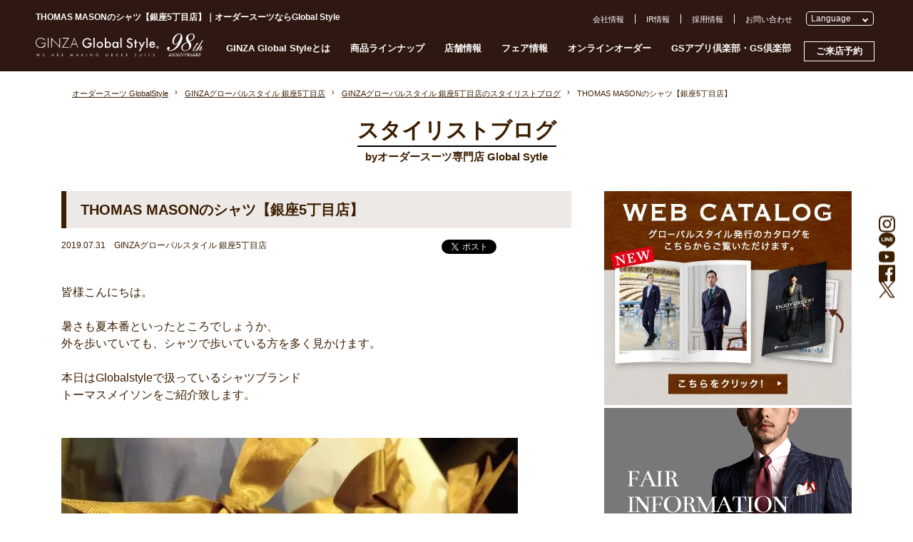

--- FILE ---
content_type: text/html; charset=UTF-8
request_url: https://www.global-style.jp/archives/162882
body_size: 20085
content:
<!DOCTYPE HTML>
<html lang="ja-JP">

<head prefix="og: http://ogp.me/ns# fb: http://ogp.me/ns/fb# article: http://ogp.me/ns/article#">
    <!-- Google Tag Manager -->
  <script>
    (function(w, d, s, l, i) {
      w[l] = w[l] || [];
      w[l].push({
        'gtm.start': new Date().getTime(),
        event: 'gtm.js'
      });
      var f = d.getElementsByTagName(s)[0],
        j = d.createElement(s),
        dl = l != 'dataLayer' ? '&l=' + l : '';
      j.async = true;
      j.src =
        'https://www.googletagmanager.com/gtm.js?id=' + i + dl;
      f.parentNode.insertBefore(j, f);
    })(window, document, 'script', 'dataLayer', 'GTM-NKRBH55');
  </script>
  <!-- End Google Tag Manager -->
  <script src="//msta.j-server.com/MSTA/LUC2GROSTY/js/msta.js"></script>
  <meta http-equiv="X-UA-Compatible" content="IE=edge">
  <meta charset="UTF-8">
      <title>THOMAS MASONのシャツ【銀座5丁目店】｜オーダースーツならGlobal Style（グローバルスタイル）</title>
        <meta name="robots" content="noindex,follow" />
    <meta name="description" content="THOMAS MASONのシャツ【銀座5丁目店】のページです。グローバルスタイル（Global Style）では、本格オーダースーツが1着2万円台～！約5,000種類の生地をリーズナブルな価格でご用意しております。">
  <meta name="keywords" content="オーダースーツ,東京,横浜,千葉,埼玉,静岡,名古屋,大阪,京都,神戸,広島,福岡,札幌,仙台,熊本">
  <meta name="viewport" content="width=device-width, initial-scale=1">
  <meta name="SKYPE_TOOLBAR" content="SKYPE_TOOLBAR_PARSER_COMPATIBLE">
  <meta name="format-detection" content="telephone=no">

  
    <link rel="canonical" href="https://www.global-style.jp/archives/162882">

      <meta property="og:type" content="website">
    <meta property="og:locale" content="ja_JP">
    <meta property="og:url" content="https://www.global-style.jp/archives/162882">
    <meta property="og:site_name" content="オーダースーツならGlobal Style">
    <meta property="og:title" content="THOMAS MASONのシャツ【銀座5丁目店】｜オーダースーツならGlobal Style">
    <meta property="og:description" content="THOMAS MASONのシャツ【銀座5丁目店】のページです。グローバルスタイル（Global Style）では、本格オーダースーツが1着2万円台～！約5,000種類の生地をリーズナブルな価格でご用意しております。">
          <meta property="og:image" content="https://www.global-style.jp/wwp/wp-content/uploads/2019/07/CIMG0036-1-1024x768.jpg">  
      <meta name="twitter:card" content="summary_large_image">
    <meta name="twitter:site" content="https://www.global-style.jp/archives/162882">
    <meta name="twitter:title" content="THOMAS MASONのシャツ【銀座5丁目店】｜オーダースーツならGlobal Style">
    <meta name="twitter:description" content="THOMAS MASONのシャツ【銀座5丁目店】のページです。グローバルスタイル（Global Style）では、本格オーダースーツが1着2万円台～！約5,000種類の生地をリーズナブルな価格でご用意しております。">
          <meta name="twitter:image" content="https://www.global-style.jp/wwp/wp-content/uploads/2019/07/CIMG0036-1-1024x768.jpg">  

  <meta name='robots' content='max-image-preview:large' />
<style id='classic-theme-styles-inline-css' type='text/css'>
/*! This file is auto-generated */
.wp-block-button__link{color:#fff;background-color:#32373c;border-radius:9999px;box-shadow:none;text-decoration:none;padding:calc(.667em + 2px) calc(1.333em + 2px);font-size:1.125em}.wp-block-file__button{background:#32373c;color:#fff;text-decoration:none}
</style>
<style id='global-styles-inline-css' type='text/css'>
body{--wp--preset--color--black: #000000;--wp--preset--color--cyan-bluish-gray: #abb8c3;--wp--preset--color--white: #ffffff;--wp--preset--color--pale-pink: #f78da7;--wp--preset--color--vivid-red: #cf2e2e;--wp--preset--color--luminous-vivid-orange: #ff6900;--wp--preset--color--luminous-vivid-amber: #fcb900;--wp--preset--color--light-green-cyan: #7bdcb5;--wp--preset--color--vivid-green-cyan: #00d084;--wp--preset--color--pale-cyan-blue: #8ed1fc;--wp--preset--color--vivid-cyan-blue: #0693e3;--wp--preset--color--vivid-purple: #9b51e0;--wp--preset--gradient--vivid-cyan-blue-to-vivid-purple: linear-gradient(135deg,rgba(6,147,227,1) 0%,rgb(155,81,224) 100%);--wp--preset--gradient--light-green-cyan-to-vivid-green-cyan: linear-gradient(135deg,rgb(122,220,180) 0%,rgb(0,208,130) 100%);--wp--preset--gradient--luminous-vivid-amber-to-luminous-vivid-orange: linear-gradient(135deg,rgba(252,185,0,1) 0%,rgba(255,105,0,1) 100%);--wp--preset--gradient--luminous-vivid-orange-to-vivid-red: linear-gradient(135deg,rgba(255,105,0,1) 0%,rgb(207,46,46) 100%);--wp--preset--gradient--very-light-gray-to-cyan-bluish-gray: linear-gradient(135deg,rgb(238,238,238) 0%,rgb(169,184,195) 100%);--wp--preset--gradient--cool-to-warm-spectrum: linear-gradient(135deg,rgb(74,234,220) 0%,rgb(151,120,209) 20%,rgb(207,42,186) 40%,rgb(238,44,130) 60%,rgb(251,105,98) 80%,rgb(254,248,76) 100%);--wp--preset--gradient--blush-light-purple: linear-gradient(135deg,rgb(255,206,236) 0%,rgb(152,150,240) 100%);--wp--preset--gradient--blush-bordeaux: linear-gradient(135deg,rgb(254,205,165) 0%,rgb(254,45,45) 50%,rgb(107,0,62) 100%);--wp--preset--gradient--luminous-dusk: linear-gradient(135deg,rgb(255,203,112) 0%,rgb(199,81,192) 50%,rgb(65,88,208) 100%);--wp--preset--gradient--pale-ocean: linear-gradient(135deg,rgb(255,245,203) 0%,rgb(182,227,212) 50%,rgb(51,167,181) 100%);--wp--preset--gradient--electric-grass: linear-gradient(135deg,rgb(202,248,128) 0%,rgb(113,206,126) 100%);--wp--preset--gradient--midnight: linear-gradient(135deg,rgb(2,3,129) 0%,rgb(40,116,252) 100%);--wp--preset--font-size--small: 13px;--wp--preset--font-size--medium: 20px;--wp--preset--font-size--large: 36px;--wp--preset--font-size--x-large: 42px;--wp--preset--spacing--20: 0.44rem;--wp--preset--spacing--30: 0.67rem;--wp--preset--spacing--40: 1rem;--wp--preset--spacing--50: 1.5rem;--wp--preset--spacing--60: 2.25rem;--wp--preset--spacing--70: 3.38rem;--wp--preset--spacing--80: 5.06rem;--wp--preset--shadow--natural: 6px 6px 9px rgba(0, 0, 0, 0.2);--wp--preset--shadow--deep: 12px 12px 50px rgba(0, 0, 0, 0.4);--wp--preset--shadow--sharp: 6px 6px 0px rgba(0, 0, 0, 0.2);--wp--preset--shadow--outlined: 6px 6px 0px -3px rgba(255, 255, 255, 1), 6px 6px rgba(0, 0, 0, 1);--wp--preset--shadow--crisp: 6px 6px 0px rgba(0, 0, 0, 1);}:where(.is-layout-flex){gap: 0.5em;}:where(.is-layout-grid){gap: 0.5em;}body .is-layout-flow > .alignleft{float: left;margin-inline-start: 0;margin-inline-end: 2em;}body .is-layout-flow > .alignright{float: right;margin-inline-start: 2em;margin-inline-end: 0;}body .is-layout-flow > .aligncenter{margin-left: auto !important;margin-right: auto !important;}body .is-layout-constrained > .alignleft{float: left;margin-inline-start: 0;margin-inline-end: 2em;}body .is-layout-constrained > .alignright{float: right;margin-inline-start: 2em;margin-inline-end: 0;}body .is-layout-constrained > .aligncenter{margin-left: auto !important;margin-right: auto !important;}body .is-layout-constrained > :where(:not(.alignleft):not(.alignright):not(.alignfull)){max-width: var(--wp--style--global--content-size);margin-left: auto !important;margin-right: auto !important;}body .is-layout-constrained > .alignwide{max-width: var(--wp--style--global--wide-size);}body .is-layout-flex{display: flex;}body .is-layout-flex{flex-wrap: wrap;align-items: center;}body .is-layout-flex > *{margin: 0;}body .is-layout-grid{display: grid;}body .is-layout-grid > *{margin: 0;}:where(.wp-block-columns.is-layout-flex){gap: 2em;}:where(.wp-block-columns.is-layout-grid){gap: 2em;}:where(.wp-block-post-template.is-layout-flex){gap: 1.25em;}:where(.wp-block-post-template.is-layout-grid){gap: 1.25em;}.has-black-color{color: var(--wp--preset--color--black) !important;}.has-cyan-bluish-gray-color{color: var(--wp--preset--color--cyan-bluish-gray) !important;}.has-white-color{color: var(--wp--preset--color--white) !important;}.has-pale-pink-color{color: var(--wp--preset--color--pale-pink) !important;}.has-vivid-red-color{color: var(--wp--preset--color--vivid-red) !important;}.has-luminous-vivid-orange-color{color: var(--wp--preset--color--luminous-vivid-orange) !important;}.has-luminous-vivid-amber-color{color: var(--wp--preset--color--luminous-vivid-amber) !important;}.has-light-green-cyan-color{color: var(--wp--preset--color--light-green-cyan) !important;}.has-vivid-green-cyan-color{color: var(--wp--preset--color--vivid-green-cyan) !important;}.has-pale-cyan-blue-color{color: var(--wp--preset--color--pale-cyan-blue) !important;}.has-vivid-cyan-blue-color{color: var(--wp--preset--color--vivid-cyan-blue) !important;}.has-vivid-purple-color{color: var(--wp--preset--color--vivid-purple) !important;}.has-black-background-color{background-color: var(--wp--preset--color--black) !important;}.has-cyan-bluish-gray-background-color{background-color: var(--wp--preset--color--cyan-bluish-gray) !important;}.has-white-background-color{background-color: var(--wp--preset--color--white) !important;}.has-pale-pink-background-color{background-color: var(--wp--preset--color--pale-pink) !important;}.has-vivid-red-background-color{background-color: var(--wp--preset--color--vivid-red) !important;}.has-luminous-vivid-orange-background-color{background-color: var(--wp--preset--color--luminous-vivid-orange) !important;}.has-luminous-vivid-amber-background-color{background-color: var(--wp--preset--color--luminous-vivid-amber) !important;}.has-light-green-cyan-background-color{background-color: var(--wp--preset--color--light-green-cyan) !important;}.has-vivid-green-cyan-background-color{background-color: var(--wp--preset--color--vivid-green-cyan) !important;}.has-pale-cyan-blue-background-color{background-color: var(--wp--preset--color--pale-cyan-blue) !important;}.has-vivid-cyan-blue-background-color{background-color: var(--wp--preset--color--vivid-cyan-blue) !important;}.has-vivid-purple-background-color{background-color: var(--wp--preset--color--vivid-purple) !important;}.has-black-border-color{border-color: var(--wp--preset--color--black) !important;}.has-cyan-bluish-gray-border-color{border-color: var(--wp--preset--color--cyan-bluish-gray) !important;}.has-white-border-color{border-color: var(--wp--preset--color--white) !important;}.has-pale-pink-border-color{border-color: var(--wp--preset--color--pale-pink) !important;}.has-vivid-red-border-color{border-color: var(--wp--preset--color--vivid-red) !important;}.has-luminous-vivid-orange-border-color{border-color: var(--wp--preset--color--luminous-vivid-orange) !important;}.has-luminous-vivid-amber-border-color{border-color: var(--wp--preset--color--luminous-vivid-amber) !important;}.has-light-green-cyan-border-color{border-color: var(--wp--preset--color--light-green-cyan) !important;}.has-vivid-green-cyan-border-color{border-color: var(--wp--preset--color--vivid-green-cyan) !important;}.has-pale-cyan-blue-border-color{border-color: var(--wp--preset--color--pale-cyan-blue) !important;}.has-vivid-cyan-blue-border-color{border-color: var(--wp--preset--color--vivid-cyan-blue) !important;}.has-vivid-purple-border-color{border-color: var(--wp--preset--color--vivid-purple) !important;}.has-vivid-cyan-blue-to-vivid-purple-gradient-background{background: var(--wp--preset--gradient--vivid-cyan-blue-to-vivid-purple) !important;}.has-light-green-cyan-to-vivid-green-cyan-gradient-background{background: var(--wp--preset--gradient--light-green-cyan-to-vivid-green-cyan) !important;}.has-luminous-vivid-amber-to-luminous-vivid-orange-gradient-background{background: var(--wp--preset--gradient--luminous-vivid-amber-to-luminous-vivid-orange) !important;}.has-luminous-vivid-orange-to-vivid-red-gradient-background{background: var(--wp--preset--gradient--luminous-vivid-orange-to-vivid-red) !important;}.has-very-light-gray-to-cyan-bluish-gray-gradient-background{background: var(--wp--preset--gradient--very-light-gray-to-cyan-bluish-gray) !important;}.has-cool-to-warm-spectrum-gradient-background{background: var(--wp--preset--gradient--cool-to-warm-spectrum) !important;}.has-blush-light-purple-gradient-background{background: var(--wp--preset--gradient--blush-light-purple) !important;}.has-blush-bordeaux-gradient-background{background: var(--wp--preset--gradient--blush-bordeaux) !important;}.has-luminous-dusk-gradient-background{background: var(--wp--preset--gradient--luminous-dusk) !important;}.has-pale-ocean-gradient-background{background: var(--wp--preset--gradient--pale-ocean) !important;}.has-electric-grass-gradient-background{background: var(--wp--preset--gradient--electric-grass) !important;}.has-midnight-gradient-background{background: var(--wp--preset--gradient--midnight) !important;}.has-small-font-size{font-size: var(--wp--preset--font-size--small) !important;}.has-medium-font-size{font-size: var(--wp--preset--font-size--medium) !important;}.has-large-font-size{font-size: var(--wp--preset--font-size--large) !important;}.has-x-large-font-size{font-size: var(--wp--preset--font-size--x-large) !important;}
.wp-block-navigation a:where(:not(.wp-element-button)){color: inherit;}
:where(.wp-block-post-template.is-layout-flex){gap: 1.25em;}:where(.wp-block-post-template.is-layout-grid){gap: 1.25em;}
:where(.wp-block-columns.is-layout-flex){gap: 2em;}:where(.wp-block-columns.is-layout-grid){gap: 2em;}
.wp-block-pullquote{font-size: 1.5em;line-height: 1.6;}
</style>
<link rel="alternate" type="application/json+oembed" href="https://www.global-style.jp/wp-json/oembed/1.0/embed?url=https%3A%2F%2Fwww.global-style.jp%2Farchives%2F162882" />
<link rel="alternate" type="text/xml+oembed" href="https://www.global-style.jp/wp-json/oembed/1.0/embed?url=https%3A%2F%2Fwww.global-style.jp%2Farchives%2F162882&#038;format=xml" />
		<style type="text/css" id="wp-custom-css">
			/*
画像枠線
*/
img.ecgrid {border: solid 10px #ffffff;}		</style>
		
  <link rel="icon" href="https://www.global-style.jp/favicon.ico">
  <link rel="stylesheet" href="/common/js/vender/slick.css">
      <link rel="stylesheet" href="/common/css/style.css?1766652221">
      <link rel="stylesheet" href="/common/css/blog.css?v=1732689938">
  
  <script src="https://ajax.googleapis.com/ajax/libs/jquery/1.11.1/jquery.min.js"></script>
  <script>
    window.jQuery || document.write('<script src="common/js/jquery-1.11.1.min.js"><\/script>')
  </script>

  </head>

<body>
      <!-- Google Tag Manager (noscript) -->
    <noscript><iframe src="https://www.googletagmanager.com/ns.html?id=GTM-NKRBH55"
        height="0" width="0" style="display:none;visibility:hidden"></iframe></noscript>
    <!-- End Google Tag Manager (noscript) -->

    
<div id="mm-overlay"></div>
<header id="header">
  <div class="inner pc" id="header-inner">
          <h1 class="pc">THOMAS MASONのシャツ【銀座5丁目店】｜オーダースーツならGlobal Style</h1>
        <div id="header-logo"><a href="/"><img src="/common/img/logo-98th.svg" alt="オーダースーツならGlobal Style（グローバルスタイル）"></a></div>
    <nav id="gnav" class="pc">
      <ul class="clearfix">
        <li><a href="#" id="gn-about" data-mm="about">GINZA Global Styleとは</a></li>
        <li><a href="#" id="gn-lineup" data-mm="lineup">商品ラインナップ</a></li>
        <li><a href="#" id="gn-shop" data-mm="shop">店舗情報</a></li>
        <li><a href="/fair/" id="gn-fair">フェア情報</a></li>
        <li><a href="/online-order/" id="gn-oo" rel="nofollow">オンラインオーダー</a></li>
        <li><a href="/gsclub/" id="gn-club" rel="nofollow">GSアプリ倶楽部・GS倶楽部</a></li>
        <li><a href="/form/pfr_reserve/" id="gn-reserve" rel="nofollow">ご来店予約</a></li>
      </ul>
    </nav>

    <div id="header-submenu-row">
      <ul id="header-submenu" class="pc clearfix">
        <li class="br"><a href="/corporate/">会社情報</a></li>
        <li class="br"><a href="/corporate/ir/" rel="nofollow">IR情報</a></li>
        <li class="br"><a href="/corporate/recruit/global-style/">採用情報</a></li>
        <li><a href="/form/contact/" rel="nofollow">お問い合わせ</a></li>
      </ul>

      <div id="pc_msta_langArea">
        <div class="msta_langAreaTitle">Language</div>
        <ul class="msta_menu">
            <li><input type="radio" name="lang" id="lang_ja" value="msta_lang_ja"><label for="lang_ja"><olang>日本語</olang></label></li>
            <li><input type="radio" name="lang" id="lang_en" value="msta_lang_en"><label for="lang_en"><olang>English</olang></label></li>
            <li><input type="radio" name="lang" id="lang_zh" value="msta_lang_zh"><label for="lang_zh"><olang>简体中文</olang></label></li>
            <li><input type="radio" name="lang" id="lang_tw" value="msta_lang_tw"><label for="lang_tw"><olang>繁體中文</olang></label></li>
            <li><input type="radio" name="lang" id="lang_ko" value="msta_lang_ko"><label for="lang_ko"><olang>한국어</olang></label></li>
        </ul>
      </div>

    </div>
  </div>

  <div id="megamenu" class="pc">
    <div class="box" id="mm-about">
      <div class="inner">
        <ul class="clearfix">
          <li><a href="/message/" rel="nofollow">GINZA Global Styleとは</a></li>
          <li><a href="/flow/" rel="nofollow">ご注文の流れ</a></li>
          <li><a href="/faq/">よくある質問</a></li>
          <li><a href="/leadtime/" rel="nofollow">仕上がりスケジュール</a></li>
          <!--li><a href="/stylist/">スタイリスト紹介</a></li-->
          <li><a href="/style-book/">スタイルブック</a></li>
          <li><a href="/private-fitting-room/" rel="nofollow">プライベート<br>フィッティングルーム</a></li>
          <li><a href="/catalog/" rel="nofollow">ウェブカタログ</a></li>
          <li><a href="/lp/gachi-suit/" rel="nofollow">ガチスーツ!!</a></li>
        </ul>
      </div>
    </div>
    <div class="box" id="mm-lineup">
      <div class="inner">
        <ul id="mm-lineup-tab" class="">
          <li data-type="mens" class="current">MENS</li>
          <li data-type="ladies">LADIES</li>
          <li data-type="others">OTHERS</li>
        </ul>
        <ul class="clearfix mm-lineup active" id="mm-lineup-mens">
          <li><a href="/lineup/suits/" id="gnav-suits">オーダースーツ</a></li>
          <li><a href="/lineup/jacket/" id="gnav-jacket">オーダージャケット</a></li>
          <li><a href="/lineup/premium-order/" id="gnav-premium-order">プレミアムオーダー</a></li>
          <li><a href="/model/kaiserpremium/" id="gnav-kaiserpremium">カイザープレミアムモデル</a></li>
          <li><a href="/model/sartoria/" id="gnav-kaiser">サルトリアモデル（KAISER）</a></li>
          <li><a href="/lineup/formalsuits/mens/" id="gnav-formalsuits">メンズフォーマル<br>オーダースーツ</a></li>
          <li><a href="/lineup/formal/" id="gnav-formal">ブライダルオーダースーツ</a></li>
          <li><a href="/lineup/setup/" id="gnav-setup">オーダーセットアップ</a></li>
          <li><a href="/lineup/shirt/" id="gnav-shirt">オーダーシャツ</a></li>
          <li><a href="/lineup/coat/" id="gnav-coat">オーダーコート</a></li>
          <li><a href="/lineup/mens-knit/" id="gnav-mens-knit">オーダーニット(メンズ)</a></li>
          <li><a href="/lineup/berwick/" id="gnav-berwick">バーウィック</a></li>
          <li><a href="/lineup/shoes/" id="gnav-shoes">オーダーシューズ</a></li>
          <li><a href="/lineup/tie-chief/" id="gnav-tie-chief">ネクタイ・チーフ</a></li>
        </ul>
        <ul class="clearfix mm-lineup" id="mm-lineup-ladies">
          <li><a href="/lineup/ladies-suits/" id="gnav-lsuits">レディースオーダースーツ</a></li>
          <li><a href="/lineup/formalsuits/ladies/" id="gnav-ladies-formal">レディースブラック<br>フォーマルオーダースーツ</a></li>
          <li><a href="/lineup/ladies-shirts/" id="gnav-ladies-shirts">オーダーシャツ(レディース)</a></li>
          <li><a href="/lineup/ladies-blouse/" id="gnav-blouse">オーダーブラウス<br>(レディース)</a></li>
          <li><a href="/lineup/ladies-coat/" id="gnav-coat-ladies">オーダーコート(レディース)</a></li>
          <li><a href="/lineup/ladies-knit/" id="gnav-ladies-knit">オーダーニット(レディース)</a></li>
          <li><a href="/lineup/berwick/" id="gnav-ladies-berwick">バーウィック</a></li>
          <li><a href="/lineup/pumps/" id="gnav-pumps">オーダーパンプス</a></li>
        </ul>
        <ul class="clearfix mm-lineup" id="mm-lineup-others">
          <li><a href="/lineup/kids-junior/" id="gnav-kids-junior">オーダースーツ<br>(キッズ・ジュニア)</a></li>
          <li><a href="/giftticket/" id="gnav-giftticket">ギフト券</a></li>
          <li><a href="/lineup/hanger/" id="gnav-hanger">オリジナルハンガー</a></li>
        </ul>

      </div>
    </div>
    <div class="box" id="mm-shop">
      <div class="inner">
        <ul id="mm-shop-tab" class="">
          <li data-area="sapporo">札幌</li>
          <li data-area="sendai">仙台</li>
          <li data-area="tokyo" class="current">東京</li>
          <li data-area="yokohama">横浜</li>
          <li data-area="saitama">埼玉</li>
          <li data-area="chiba">千葉</li>
          <li data-area="shizuoka">静岡</li>
          <li data-area="nagoya">名古屋</li>
          <li data-area="osaka">大阪</li>
          <li data-area="nara">奈良</li>
          <li data-area="kyoto">京都</li>
          <li data-area="kobe">神戸</li>
          <li data-area="hiroshima">広島</li>
          <li data-area="fukuoka">福岡</li>
          <li data-area="kumamoto">熊本</li>
          <li class="list notab"><a href="/shop/">店舗一覧へ</a></li>
        </ul>
        <ul class="clearfix mm-shop" id="mm-shop-sapporo">
          <li><a href="/shop/sapporo-parco" id="gnav-shop-sapporopalco">GINZAグローバルスタイル<br>札幌パルコ店</a></li>
        </ul>
        <ul class="clearfix mm-shop" id="mm-shop-sendai">
          <li><a href="/shop/kurax-sendai" id="gnav-shop-kurax-sendai">GINZAグローバルスタイル<br>・コンフォート<br>クラックス仙台店</a></li>
        </ul>
        <ul class="clearfix mm-shop active" id="mm-shop-tokyo">
          <li><a href="/shop/ginza-premium" id="gnav-shop-ginza-premium">GINZAグローバルスタイル<br>PREMIUM 銀座本店</a></li>
          <li><a href="/shop/omotesando" id="gnav-shop-omotesando">GINZAグローバルスタイル<br>PREMIUM 表参道店</a></li>
          <li><a href="/shop/shinjuku3" id="gnav-shop-shinjuku3">GINZAグローバルスタイル<br>PREMIUM 新宿3丁目店</a></li>

          <li><a href="/shop/marunouchihonten" id="gnav-shop-marunouchihonten">Premium Marunouchi 本店</a></li>
          <li><a href="/shop/midtown-yaesu" id="gnav-shop-midtown-yaesu">GINZAグローバルスタイル<br>・コンフォート<br>東京ミッドタウン八重洲店</a></li>
          <li><a href="/shop/ginzashinhonten" id="gnav-shop-ginzanishikan">GINZAグローバルスタイル<br>銀座新本店</a></li>
          <li><a href="/shop/ginzahonten" id="gnav-shop-ginzahonten">GINZAグローバルスタイル<br>銀座本店・本館</a></li>
          <li><a href="/shop/ginza5" id="gnav-shop-ginza5">GINZAグローバルスタイル<br>銀座5丁目店</a></li>
          <li><a href="/shop/kanda" id="gnav-shop-kanda">GINZAグローバルスタイル<br>神田中央通り店</a></li>
          <li><a href="/shop/shinjuku" id="gnav-shop-shinjuku">グローバルスタイル<br>新宿南口店</a></li>
          <li><a href="/shop/ikebukuroeast" id="gnav-shop-ikebukuroeast">GINZAグローバルスタイル<br>池袋東口店</a></li>
          <li><a href="/shop/kichijoji" id="gnav-shop-kichijoji">GINZAグローバルスタイル<br>・コンフォート<br>吉祥寺店</a></li>
          <li><a href="/shop/tachikawa" id="gnav-shop-tachikawa">GINZAグローバルスタイル<br>・コンフォート<br>立川髙島屋S.C.店</a></li>
          <li><a href="/shop/machida" id="gnav-shop-machida">GINZAグローバルスタイル<br>・コンフォート<br>町田東急ツインズ店</a></li>

        </ul>
        <!--Yokohama-->
        <ul class="clearfix mm-shop" id="mm-shop-yokohama">
          <li><a href="/shop/yokohama-sky" id="gnav-shop-yokohama-sky">Premium Marunouchi<br>横浜スカイビル店</a></li>
          <li><a href="/shop/yokohamanishiguchi" id="gnav-shop-yokohamanishiguchi">GINZAグローバルスタイル<br>・コンフォート<br>横浜西口店</a></li>
        </ul>

        <!--Saitama-->
        <ul class="clearfix mm-shop" id="mm-shop-saitama">
          <li><a href="/shop/omiya" id="gnav-shop-omiya">GINZAグローバルスタイル<br>・コンフォート<br>大宮門街店</a></li>
          <li><a href="/shop/urawa" id="gnav-shop-urawa">GINZAグローバルスタイル<br>・コンフォート<br>浦和パルコ店</a></li>
        </ul>
        <!--Chiba-->
        <ul class="clearfix mm-shop" id="mm-shop-chiba">
          <li><a href="/shop/chiba-biccamera" id="gnav-shop-chiba-biccamera">GINZAグローバルスタイル・コンフォート ビックカメラ千葉駅前店</a></li>
        </ul>
        <!--Shizuoka-->
        <ul class="clearfix mm-shop" id="mm-shop-shizuoka">
          <li><a href="/shop/shizuoka" id="gnav-shop-shizuoka">GINZAグローバルスタイル<br>・コンフォート<br>静岡呉服町店</a></li>
        </ul>
        <!--Osaka-->
        <ul class="clearfix mm-shop" id="mm-shop-osaka">
          <li><a href="/shop/kitte-osaka" id="gnav-shop-kitte-osaka">GINZAグローバルスタイル<br>PREMIUM KITTE大阪店</a></li>
          <li><a href="/shop/nambaparks" id="gnav-shop-nambaparks">GINZAグローバルスタイル<br>PREMIUM なんばパークス店</a></li>
          <li><a href="/shop/grandfront-osaka" id="gnav-shop-grandfront">GINZAグローバルスタイル<br>グランフロント大阪店</a></li>
          <li><a href="/shop/diamor-osaka" id="gnav-shop-diamor-osaka">GINZAグローバルスタイル<br>ディアモール大阪店</a></li>
          <li><a href="/shop/honmachi" id="gnav-shop-honmachi">GINZAグローバルスタイル<br>大阪本町店</a></li>
          <li><a href="/shop/nambaskyo" id="gnav-shop-nambaskyo">GINZAグローバルスタイル<br>なんばスカイオ店</a></li>
          <li><a href="/shop/hirakata-mall" id="gnav-shop-hirakata-mall">GINZAグローバルスタイル<br>・コンフォート<br>枚方モール店</a></li>
          <li><a href="/shop/lalaport-izumi" id="gnav-shop-lalaport-izumi">GINZAグローバルスタイル<br>・コンフォート<br>ららぽーと和泉店</a></li>
        </ul>
        <!--Nara-->
        <ul class="clearfix mm-shop" id="mm-shop-nara">
          <li><a href="/shop/narafamily" id="gnav-shop-narafamily">GINZAグローバルスタイル<br>・コンフォート<br>ならファミリー近鉄奈良店</a></li>
        </ul>
        <!--Kyoto-->
        <ul class="clearfix mm-shop" id="mm-shop-kyoto">
          <li><a href="/shop/kyotoshijo" id="gnav-shop-kyotoshijo">GINZAグローバルスタイル<br>京都四条店</a></li>
        </ul>
        <!--Kobe-->
        <ul class="clearfix mm-shop" id="mm-shop-kobe">
          <li><a href="/shop/kobe" id="gnav-shop-kobe">GINZAグローバルスタイル<br>PREMIUM 神戸三宮店</a></li>
        </ul>
        <!--Nagoya-->
        <ul class="clearfix mm-shop" id="mm-shop-nagoya">
          <li><a href="/shop/nagoya-hirokoji" id="gnav-shop-nagoya-hirokoji">GINZAグローバルスタイル<br>PREMIUM 名古屋広小路通り店</a></li>
          <li><a href="/shop/dainagoyabuilding" id="gnav-shop-dainagoyabuilding">GINZAグローバルスタイル<br>・コンフォート<br>大名古屋ビルヂング店</a></li>
          <li><a href="/shop/nagoyacentral" id="gnav-shop-nagoyacentral">GINZAグローバルスタイル<br>名古屋セントラルパーク店</a></li>
        </ul>
        <!--hiroshima-->
        <ul class="clearfix mm-shop" id="mm-shop-hiroshima">
          <li><a href="/shop/hiroshima" id="gnav-shop-hiroshima">GINZAグローバルスタイル<br>・コンフォート<br>広島パルコ新館店</a></li>
        </ul>
        <!--Fukuoka-->
        <ul class="clearfix mm-shop" id="mm-shop-fukuoka">
          <li><a href="/shop/fukuokatenjin" id="gnav-shop-fukuokatenjin">GINZAグローバルスタイル<br>PREMIUM 福岡天神店</a></li>
          <li><a href="/shop/fukuokahakata" id="gnav-shop-fukuokahakata">GINZAグローバルスタイル<br>・コンフォート<br>博多駅中央街店</a></li>
          <li><a href="/shop/kitakyusyu" id="gnav-shop-kitakyusyu">GINZAグローバルスタイル<br>・コンフォート<br>セントシティ北九州店</a></li>
        </ul>
        <!--kumamoto-->
        <ul class="clearfix mm-shop" id="mm-shop-kumamoto">
          <li><a href="/shop/kumamoto" id="gnav-shop-kumamoto">GINZAグローバルスタイル<br>・コンフォート<br>COCOSA熊本店</a></li>
        </ul>
      </div>
    </div>
  </div>

  <div id="sp_msta_langArea">
    <div class="msta_langblck">
      <div class="icon"><img src="/common/img/lang-icon-w.svg" alt=""></div>
      <div class="msta_langAreaTitle">Language</div>
    </div>

    <ul class="msta_menu">
        <li><input type="radio" name="lang" id="lang_ja" value="msta_lang_ja"><label for="lang_ja"><olang>日本語</olang></label></li>
        <li><input type="radio" name="lang" id="lang_en" value="msta_lang_en"><label for="lang_en"><olang>English</olang></label></li>
        <li><input type="radio" name="lang" id="lang_zh" value="msta_lang_zh"><label for="lang_zh"><olang>简体中文</olang></label></li>
        <li><input type="radio" name="lang" id="lang_tw" value="msta_lang_tw"><label for="lang_tw"><olang>繁體中文</olang></label></li>
        <li><input type="radio" name="lang" id="lang_ko" value="msta_lang_ko"><label for="lang_ko"><olang>한국어</olang></label></li>
    </ul>
  </div>

  <div id="sp-header" class="sp">
    <div id="sp-header-top" class="">
      <div class="header-top-layout">
        <div id="header-logo"><a href="/"><img src="/common/img/logo-98th.svg"></a></div>
        <div id="sp-menu-icon">
          <span class="hm"></span><span class="hm"></span><span class="hm"></span>
          <svg class="icon_style jp">
            <use xlink:href="/common/img/header-common.svg?v=20241201#nav-menu" />
          </svg>
          <svg class="icon_style en">
            <use xlink:href="/common/img/header-common-en.svg?v=20241201#nav-menu" />
          </svg>
        </div>
      </div>
              <h1>THOMAS MASONのシャツ【銀座5丁目店】｜オーダースーツならGlobal Style</h1>
          </div>
          <div id="sp-ui">
        <div id="sp-header-menu">
          <ul class="jp-menu">
            <li id="shm3"><a href="/style-book/"><svg class="icon_style">
                  <use xlink:href="/common/img/header-common.svg?v=20241202#nav-book" />
                </svg></a></li>
            <li id="shm2"><a href="/fair/"><svg class="icon_style">
                  <use xlink:href="/common/img/header-common.svg?v=20241202#nav-fair" />
                </svg></a></li>
            <li id="shm1"><a href="/leadtime/" rel="nofollow"><svg class="icon_style">
                  <use xlink:href="/common/img/header-common.svg?v=20241202#nav-schedule" />
                </svg></a></li>
            <li id="shm5"><a href="/form/pfr_reserve/" rel="nofollow"><svg class="icon_style">
                  <use xlink:href="/common/img/header-common.svg?v=20241202#nav-reserve" />
                </svg></a></li>
            <li id="shm4"><a href="/shop/"><svg class="icon_style">
                  <use xlink:href="/common/img/header-common.svg?v=20241202#nav-access" />
                </svg></a></li>
            <li id="shm7"><a href="/online-order/" rel="nofollow"><svg class="icon_style">
                  <use xlink:href="/common/img/header-common.svg?v=20241202#nav-order" />
                </svg></a></li>
            <li id="shm8"><a href="/corporate/ir/" rel="nofollow"><svg class="icon_style">
                  <use xlink:href="/common/img/header-common.svg?v=20241202#nav-ir" />
                </svg></a></li>
            <!-- <li id="shm6"><span class="hm"></span><span class="hm"></span><span class="hm"></span><svg class="icon_style">
                <use xlink:href="/common/img/header-common.svg?v=20241202#nav-icon06" />
              </svg></li> -->
          </ul>
          <ul class="en-menu">
            <li id="shm3"><a href="/style-book/"><svg class="icon_style">
                  <use xlink:href="/common/img/header-common-en.svg?v=20240405#nav-icon01" />
                </svg></a></li>
            <li id="shm2"><a href="/fair/"><svg class="icon_style">
                  <use xlink:href="/common/img/header-common-en.svg?v=20240402#nav-icon02" />
                </svg></a></li>
            <li id="shm1"><a href="/leadtime/" rel="nofollow"><svg class="icon_style">
                  <use xlink:href="/common/img/header-common-en.svg?v=20240402#nav-icon03" />
                </svg></a></li>
            <li id="shm5"><a href="/form/pfr_reserve/" rel="nofollow"><svg class="icon_style">
                  <use xlink:href="/common/img/header-common-en.svg?v=20240402#nav-icon04" />
                </svg></a></li>
            <li id="shm4"><a href="/shop/"><svg class="icon_style">
                  <use xlink:href="/common/img/header-common-en.svg?v=20240402#nav-icon05" />
                </svg></a></li>
            <li id="shm7"><a href="/online-order/" rel="nofollow"><svg class="icon_style">
                  <use xlink:href="/common/img/header-common-en.svg?v=20240402#nav-icon06" />
                </svg></a></li>
            <li id="shm8"><a href="/corporate/ir/" rel="nofollow"><svg class="icon_style">
                  <use xlink:href="/common/img/header-common-en.svg?v=20240403#nav-ir" />
                </svg></a></li>
            <!-- <li id="shm6"><span class="hm"></span><span class="hm"></span><span class="hm"></span><svg class="icon_style">
                <use xlink:href="/common/img/header-common-en.svg?v=20240402#nav-menu" />
              </svg></li> -->
          </ul>
        </div>

        <div id="sp-menu">
          <nav>
            <div style="padding: 0 10%;">
            <a href="/corporate/contact/">
            <img src="/corporate/images/contact-banner.svg" alt="店舗開発のご紹介はこちら" loading="lazy">
            </a>
            </div>
            <ul>
              <li><a href="/">ホーム</a></li>
              <li><span class="title">GINZA Global Styleとは</span>
                <ul class="submenu">
                  <li><a href="/message/" rel="nofollow">GINZA Global Styleとは</a></li>
                  <!--li><a href="/stylist/">スタイリスト紹介</a></li-->
                  <li><a href="/private-fitting-room/" rel="nofollow">プライベートフィッティングルーム</a></li>
                  <li><a href="/gsclub/" rel="nofollow">GSアプリ倶楽部・GS倶楽部</a></li>
                  <li><a href="/catalog/" rel="nofollow">ウェブカタログ</a></li>
                </ul>
              </li>
              <li><a href="/lp/gachi-suit/" rel="nofollow">ガチスーツ特集ページ</a></li>
              <li><a href="/members/" rel="nofollow">会員様・リピーター様 専用サービス</a></li>
              <li><span class="title">オーダーについて</span>
                <ul class="submenu">
                  <li><a href="/flow/" rel="nofollow">ご注文の流れ</a></li>
                  <li><a href="/leadtime/" rel="nofollow">仕上がりスケジュール</a></li>
                  <li><a href="/faq/">よくある質問</a></li>
                  <li><a href="/guarantees/">安心保証について</a></li>
                </ul>
              </li>
              <li><a href="/fair/">お得なフェア情報</a></li>
              <li><span class="title">店舗情報</span>
                <ul class="submenu shop-area">
                  <li><span class="title shop-area-title">札幌</span>
                    <ul class="submenu">
                      <li><a href="/shop/sapporo-parco">札幌パルコ店</a></li>
                    </ul>
                  </li>
                  <li><span class="title shop-area-title">仙台</span>
                    <ul class="submenu">
                      <li><a href="/shop/kurax-sendai">クラックス仙台店</a></li>
                    </ul>
                  </li>
                  <li><span class="title shop-area-title">東京</span>
                    <ul class="submenu">
                      <li><a href="/shop/ginza-premium">PREMIUM 銀座本店</a></li>
                      <li><a href="/shop/omotesando">PREMIUM 表参道店</a></li>
                      <li><a href="/shop/shinjuku3">PREMIUM 新宿3丁目店</a></li>
                      <li><a href="/shop/marunouchihonten">Premium Marunouchi 本店</a></li>
                      <li><a href="/shop/midtown-yaesu">東京ミッドタウン八重洲店</a></li>
                      <li><a href="/shop/ginzashinhonten">銀座新本店</a></li>
                      <li><a href="/shop/ginzahonten">銀座本店・本館</a></li>
                      <li><a href="/shop/ginza5">銀座5丁目店</a></li>
                      <li><a href="/shop/kanda">神田中央通り店</a></li>
                      <li><a href="/shop/shinjuku">新宿南口店</a></li>
                      <li><a href="/shop/ikebukuroeast">池袋東口店</a></li>
                      <li><a href="/shop/kichijoji">吉祥寺店</a></li>
                      <li><a href="/shop/tachikawa">立川髙島屋S.C.店</a></li>
                      <li><a href="/shop/machida">町田東急ツインズ店</a></li>
                    </ul>
                  </li>
                  <li><span class="title shop-area-title">横浜</span>
                    <ul class="submenu">
                      <li><a href="/shop/yokohama-sky">Premium Marunouchi 横浜スカイビル店</a></li>
                      <li><a href="/shop/yokohamanishiguchi">横浜西口店</a></li>
                    </ul>
                  </li>
                  <li><span class="title shop-area-title">埼玉</span>
                    <ul class="submenu">
                      <li><a href="/shop/omiya">大宮門街店</a></li>
                      <li><a href="/shop/urawa">浦和パルコ店</a></li>
                    </ul>
                  </li>
                  <li><span class="title shop-area-title">千葉</span>
                    <ul class="submenu">
                      <li><a href="/shop/chiba-biccamera">ビックカメラ千葉駅前店</a></li>
                    </ul>
                  </li>
                  <li><span class="title shop-area-title">静岡</span>
                    <ul class="submenu">
                      <li><a href="/shop/shizuoka">静岡呉服町店</a></li>
                    </ul>
                  </li>
                  <li><span class="title shop-area-title">名古屋</span>
                    <ul class="submenu">
                      <li><a href="/shop/nagoya-hirokoji">PREMIUM 名古屋広小路通り店</a></li>
                      <li><a href="/shop/dainagoyabuilding">大名古屋ビルヂング店</a></li>
                      <li><a href="/shop/nagoyacentral">名古屋セントラルパーク店</a></li>
                    </ul>
                  </li>
                  <li><span class="title shop-area-title">大阪</span>
                    <ul class="submenu">
                      <li><a href="/shop/kitte-osaka">PREMIUM KITTE大阪店</a></li>
                      <li><a href="/shop/nambaparks">PREMIUM なんばパークス店</a></li>
                      <li><a href="/shop/grandfront-osaka">グランフロント大阪店</a></li>
                      <li><a href="/shop/diamor-osaka">ディアモール大阪店</a></li>
                      <li><a href="/shop/honmachi">大阪本町店</a></li>
                      <li><a href="/shop/nambaskyo">なんばスカイオ店</a></li>
                      <li><a href="/shop/hirakata-mall">枚方モール店</a></li>
                      <li><a href="/shop/lalaport-izumi">ららぽーと和泉店</a></li>
                    </ul>
                  </li>
                  <li><span class="title shop-area-title">奈良</span>
                    <ul class="submenu">
                      <li><a href="/shop/narafamily">ならファミリー近鉄奈良店</a></li>
                    </ul>
                  </li>
                  <li><span class="title shop-area-title">京都</span>
                    <ul class="submenu">
                      <li><a href="/shop/kyotoshijo">京都四条店</a></li>
                    </ul>
                  </li>
                  <li><span class="title shop-area-title">神戸</span>
                    <ul class="submenu">
                      <li><a href="/shop/kobe">PREMIUM 神戸三宮店</a></li>
                    </ul>
                  </li>
                  <li><span class="title shop-area-title">広島</span>
                    <ul class="submenu">
                      <li><a href="/shop/hiroshima">広島パルコ新館店</a></li>
                    </ul>
                  </li>
                  <li><span class="title shop-area-title">福岡</span>
                    <ul class="submenu">
                      <li><a href="/shop/fukuokatenjin">PREMIUM 福岡天神店</a></li>
                      <li><a href="/shop/fukuokahakata">博多駅中央街店</a></li>
                      <li><a href="/shop/kitakyusyu">セントシティ北九州店</a></li>
                    </ul>
                  </li>
                  <li><span class="title shop-area-title">熊本</span>
                    <ul class="submenu">
                      <li><a href="/shop/kumamoto">COCOSA熊本店</a></li>
                    </ul>
                  </li>
                </ul>
              </li>
              <li><span class="title">商品ラインナップ</span>
                <ul class="submenu">
                  <li><a href="/lineup/suits/">オーダースーツ</a></li>
                  <li><a href="/lineup/jacket/">オーダージャケット</a></li>
                  <li><a href="/lineup/premium-order/">プレミアムオーダー</a></li>
                  <li><a href="/model/kaiserpremium/">カイザープレミアムモデル</a></li>
                  <li><a href="/model/sartoria/">サルトリアモデル（KAISER）</a></li>
                  <li><a href="/lineup/formalsuits/mens/">メンズフォーマルオーダースーツ</a></li>
                  <li><a href="/lineup/formal/">ブライダルオーダースーツ</a></li>
                  <li><a href="/lineup/setup/">オーダーセットアップ</a></li>
                  <li><a href="/lineup/shirt/">オーダーシャツ</a></li>
                  <li><a href="/lineup/coat/">オーダーコート</a></li>
                  <li><a href="/lineup/mens-knit/">オーダーニット(メンズ)</a></li>
                  <li><a href="/lineup/berwick/">バーウィック</a></li>
                  <li><a href="/lineup/shoes/">オーダーシューズ</a></li>
                  <li><a href="/lineup/tie-chief/">ネクタイ・チーフ</a></li>
                  <li><a href="/lineup/ladies-suits/">レディースオーダースーツ</a></li>
                  <li><a href="/lineup/formalsuits/ladies/">レディースブラックフォーマルオーダースーツ</a></li>
                  <li><a href="/lineup/ladies-shirts/">オーダーシャツ(レディース)</a></li>
                  <li><a href="/lineup/ladies-blouse/">オーダーブラウス(レディース)</a></li>
                  <li><a href="/lineup/ladies-coat/">オーダーコート(レディース)</a></li>
                  <li><a href="/lineup/ladies-knit/">オーダーニット(レディース)</a></li>
                  <li><a href="/lineup/berwick/">バーウィック(レディース)</a></li>
                  <li><a href="/lineup/pumps/">オーダーパンプス</a></li>
                  <li><a href="/lineup/kids-junior/">オーダースーツ(キッズ・ジュニア)</a></li>
                  <li><a href="/giftticket/">ギフト券</a></li>
                  <li><a href="/lineup/hanger/">オリジナルハンガー</a></li>
                </ul>
              </li>
              <li><span class="title">生地情報</span>
                <ul class="submenu">
                  <li><a href="/fabinfo/">最新生地入荷情報</a></li>
                  <li><a href="/brand-lineup/">ブランド生地一覧</a></li>
                </ul>
              </li>
              <li><a href="/style-book/">スタイルブック</a></li>
              <li><a href="/archives/category/stylistblog" rel="nofollow">スタイリストブログ</a></li>
              <li><a href="/enjoy-order/">ENJOY ORDER!! MAGAZINE</a></li>
              <li><a href="/catalog" rel="nofollow">ウェブカタログ</a></li>
              <li><span class="title">会社情報</span>
                <ul class="submenu">
                  <li><a href="/corporate/vision/message.html">メッセージ</a></li>
                  <li><a href="/corporate/company/history.html">ヒストリー</a></li>
                  <li><a href="/corporate/company/">会社概要</a></li>
                  <li><a href="/corporate/pressrelease/">プレスリリース</a></li>
                  <li><a href="/corporate/recruit/global-style/">採用情報</a></li>
                </ul>
              </li>
              <li><a href="/corporate/ir/" rel="nofollow">IR情報</a></li>
              <li><a href="/form/contact/" rel="nofollow">お問い合わせ</a></li>
            </ul>

            <div class="sp-menu-sns">
              <div class="title">新作入荷情報やお得なフェア情報をお知らせ！</div>
              <div class="follow">公式SNSをフォローする</div>
              <ul>
                <li><a href="https://www.instagram.com/globalstyle_jp/" target="_blank"><svg class="icon_style">
                      <use xlink:href="/common/img/header-common.svg?v=20231212_2#sns-ig" />
                    </svg></a></li>
                <li><a href="https://lin.ee/5k483kq" target="_blank"><svg class="icon_style">
                      <use xlink:href="/common/img/header-common.svg?v=20231212_2#sns-li" />
                    </svg></a></li>
                <li><a href="https://www.youtube.com/@GlobalStyle" target="_blank"><svg class="icon_style">
                      <use xlink:href="/common/img/header-common.svg?v=20231212_2#sns-yt" />
                    </svg></a></li>
                <li><a href="https://www.facebook.com/GlobalStyle.Suits/" target="_blank"><svg class="icon_style">
                      <use xlink:href="/common/img/header-common.svg?v=20231212_2#sns-fb" />
                    </svg></a></li>
                <li><a href="https://x.com/GlobalStyle_JP/" target="_blank"><svg class="icon_style">
                      <use xlink:href="/common/img/header-common.svg?v=20231212_2#sns-tw" />
                    </svg></a></li>
              </ul>
            </div>

          </nav>
        </div>
      </div>
      </div>

</header>

<ul id="side-fix-sns">
  <li class="icon"><a href="https://www.instagram.com/globalstyle_jp/" target="_blank"><svg class="icon_style">
        <use xlink:href="/common/img/header-common.svg?sanitize=true&v=20231212_2#sns-ig" />
      </svg></a></li>
  <li class="icon"><a href="https://lin.ee/5k483kq" target="_blank"><svg class="icon_style">
        <use xlink:href="/common/img/header-common.svg?sanitize=true&v=20231212_2#sns-li" />
      </svg></a></li>
  <li class="icon"><a href="https://www.youtube.com/@GlobalStyle" target="_blank"><svg class="icon_style">
        <use xlink:href="/common/img/header-common.svg?sanitize=true&v=20231212_2#sns-yt" />
      </svg></a></li>
  <li class="icon"><a href="https://www.facebook.com/GlobalStyle.Suits/" target="_blank"><svg class="icon_style">
        <use xlink:href="/common/img/header-common.svg?sanitize=true&v=20231212_2#sns-fb" />
      </svg></a></li>
  <li class="icon"><a href="https://x.com/GlobalStyle_JP" target="_blank"><svg class="icon_style">
        <use xlink:href="/common/img/header-common.svg?sanitize=true&v=20231212_2#sns-tw" />
      </svg></a></li>
</ul>

<span id="msta_langArea" style="display:none;">
  <a id="msta_lang_ja" href="javascript:void(0);">日本語</a>
  <a id="msta_lang_en" href="javascript:void(0);">English</a>
  <a id="msta_lang_zh" href="javascript:void(0);">简体中文</a>
  <a id="msta_lang_tw" href="javascript:void(0);">繁體中文</a>
  <a id="msta_lang_ko" href="javascript:void(0);">한국어</a>
</span>

<script>
  document.addEventListener('DOMContentLoaded', function() {
    document.querySelector('#pc_msta_langArea')?.addEventListener('change', function() {
      const selectedInput = event.target;
      if (selectedInput && selectedInput.name === 'lang') {
        const id = selectedInput.value;
        let targetElement = document.getElementById(id);
        if (targetElement) {
          targetElement.click();
        }
      }
    });
    document.querySelector('#sp_msta_langArea')?.addEventListener('change', function() {
      const selectedInput = event.target;
      if (selectedInput && selectedInput.name === 'lang') {
        const id = selectedInput.value;
        let targetElement = document.getElementById(id);
        if (targetElement) {
          targetElement.click();
        }
      }
    });
    const observer = new MutationObserver((mutationsList, observer) => {
      mutationsList.forEach((mutation) => {
        if (mutation.type === 'attributes' && mutation.attributeName === 'lang') {
          const newLang = document.documentElement.lang;

          document.body.classList.remove('lang-en', 'lang-zh-cn', 'lang-zh-tw', 'lang-ko');
          if (newLang === 'en') {
            document.body.classList.add('lang-en');
          } else if(newLang === 'zh-cn'){
            document.body.classList.add('lang-zh-cn');
          } else if(newLang === 'zh-tw'){
            document.body.classList.add('lang-zh-tw');
          } else if(newLang === 'ko'){
            document.body.classList.add('lang-ko');
          }

          let selectMenus = document.querySelectorAll('.msta_menu');
          selectMenus.forEach((selectMenu) => {
            let optionToSelect = selectMenu.querySelector(`option[value="msta_lang_${newLang}"]`);
            if (optionToSelect) {
              optionToSelect.selected = true;
            }
          });

          var headerTop = document.getElementById('sp-header-top');
          var hh = headerTop?.offsetHeight;
          var spUi = document.getElementById('sp-ui');
          if (spUi) {
            spUi.style.marginTop = hh + 'px';
          }

        }
      });
    });
    observer.observe(document.documentElement, {
      attributes: true,
      attributeFilter: ['lang']
    });
  });
</script>
<div id="fixwrap">

<main id="blog" class="sub inner">

<div class="breadcrumbs" itemscope itemtype="http://schema.org/BreadcrumbList">
<span itemprop="itemListElement" itemscope itemtype="http://schema.org/ListItem">
	<a itemprop="item" href="/"><span itemprop="name">オーダースーツ GlobalStyle</span></a>
	<meta itemprop="position" content="1" />
</span>
<span itemprop="itemListElement" itemscope itemtype="http://schema.org/ListItem">
	<a itemprop="item" href="/shop/ginza5"><span itemprop="name">GINZAグローバルスタイル 銀座5丁目店</span></a>
	<meta itemprop="position" content="2">
</span>
<span itemprop="itemListElement" itemscope itemtype="http://schema.org/ListItem">
		<a itemprop="item" href="/archives/category/stylistblog/ginza5"><span itemprop="name">GINZAグローバルスタイル 銀座5丁目店のスタイリストブログ</span></a>
		<meta itemprop="position" content="3">
</span>
<span itemprop="itemListElement" itemscope itemtype="http://schema.org/ListItem">
	<span itemprop="name">THOMAS MASONのシャツ【銀座5丁目店】</span>
	<meta itemprop="position" content="4">
</span>

</div>


	<h2 class="h1title"><a href="/archives/category/stylistblog"><span>スタイリストブログ</span><small>byオーダースーツ専門店 Global Sytle</small></a></h2>
	
	<div class="clearfix">
	<article id="blogpost">
		<div class="titlebar-bg-br">THOMAS MASONのシャツ【銀座5丁目店】</div>
		<section class="clearfix">
			<div class="clearfix">
				<div class="date">
										2019.07.31　GINZAグローバルスタイル 銀座5丁目店				</div>
				<div class="sns">
					<div id="boxArea" style="display:table;padding:0 0 0 2px;"><div style="width:80px;height:22px;float:left;"><iframe src="//www.facebook.com/v2.0/plugins/like.php?href=https%3A%2F%2Fwww.global-style.jp%2F&amp;width&amp;layout=button&amp;action=like&amp;show_faces=false&amp;share=false&amp;height=90&amp;appId=" scrolling="no" frameborder="0" style="border:none; overflow:hidden; height:90px;" allowTransparency="true"></iframe></div> <div style="width:90px;height:22px;float:left;"><a href="https://twitter.com/share" class="twitter-share-button"{count} data-lang="ja" data-dnt="true">ツイート</a><script>!function(d,s,id){var js,fjs=d.getElementsByTagName(s)[0],p=/^http:/.test(d.location)?'http':'https';if(!d.getElementById(id)){js=d.createElement(s);js.id=id;js.src=p+'://platform.twitter.com/widgets.js';fjs.parentNode.insertBefore(js,fjs);}}(document, 'script', 'twitter-wjs');</script></div><div style="width:82px;height:22px;float:left;"><a href="http://b.hatena.ne.jp/entry/" class="hatena-bookmark-button" data-hatena-bookmark-layout="standard-noballoon" data-hatena-bookmark-lang="ja" title="このエントリーをはてなブックマークに追加"><img src="https://b.st-hatena.com/images/entry-button/button-only@2x.png" alt="このエントリーをはてなブックマークに追加" width="20" height="20" style="border: none;" /></a><script type="text/javascript" src="https://b.st-hatena.com/js/bookmark_button.js" charset="utf-8" async="async"></script></div></div>
				</div>
			</div>
			
			<div id="blog-entry">

				<p>皆様こんにちは。</p>
<p>&nbsp;</p>
<p>暑さも夏本番といったところでしょうか、</p>
<p>外を歩いていても、シャツで歩いている方を多く見かけます。</p>
<p>&nbsp;</p>
<p>本日はGlobalstyleで扱っているシャツブランド</p>
<p>トーマスメイソンをご紹介致します。</p>
<p>&nbsp;</p>
<p>&nbsp;</p>
<p><img fetchpriority="high" decoding="async" class="alignnone size-medium wp-image-162880" src="https://www.global-style.jp/wwp/wp-content/uploads/2019/07/CIMG0036-1-640x480.jpg" alt="" width="640" height="480" srcset="https://www.global-style.jp/wwp/wp-content/uploads/2019/07/CIMG0036-1-640x480.jpg 640w, https://www.global-style.jp/wwp/wp-content/uploads/2019/07/CIMG0036-1-1024x768.jpg 1024w" sizes="(max-width: 640px) 100vw, 640px" /></p>
<p>&nbsp;</p>
<p>&nbsp;</p>
<p>トーマスメイソンは</p>
<p>英国のランカシャーで1796年に創業し、</p>
<p>1991年にはイタリア・アルビニ社のグループ企業となった</p>
<p>世界中のセレブリティーに愛されている最高級生地ブランドです。</p>
<p>&nbsp;</p>
<p>&nbsp;</p>
<p>着心地、手触り、色艶の美しさ</p>
<p>どこを取っても最上級でございます。</p>
<p>&nbsp;</p>
<p>&nbsp;</p>
<p><img decoding="async" class="alignnone size-medium wp-image-162881" src="https://www.global-style.jp/wwp/wp-content/uploads/2019/07/CIMG0035-1-640x480.jpg" alt="" width="640" height="480" srcset="https://www.global-style.jp/wwp/wp-content/uploads/2019/07/CIMG0035-1-640x480.jpg 640w, https://www.global-style.jp/wwp/wp-content/uploads/2019/07/CIMG0035-1-1024x768.jpg 1024w" sizes="(max-width: 640px) 100vw, 640px" /></p>
<p>&nbsp;</p>
<p>&nbsp;</p>
<p>色柄も豊富に取り揃えております。</p>
<p>&nbsp;</p>
<p>&nbsp;</p>
<p>歴史あるトーマスメイソンのシャツは</p>
<p>&nbsp;</p>
<p>1着￥18,000</p>
<p>2着購入時1着価格￥15,000</p>
<p>3着購入時1着価格￥13,000</p>
<p>でご案内いたしております。</p>
<p>&nbsp;</p>
<p>是非生地感の良さを触れて味わってみては、、</p>
<p>&nbsp;</p>
<p>Globalstyle銀座5丁目店　大澤</p>
<p>&nbsp;</p>
<p>&nbsp;</p>

        				<div id="shopinfo">
				<p><a href="https://www.global-style.jp/form/pfr_reserve/?utm_source=stylistblog&utm_medium=stylistblog_test&utm_campaign=pfr_reserve "><img width="940" height="72" src="https://www.global-style.jp/wwp/wp-content/uploads/2024/07/SP.jpg" alt="" loading="lazy"><a href="https://www.global-style.jp/shop/ginza5"><br />
GINZAグローバルスタイル 銀座5丁目店<br />
〒104-0061<br />
東京都中央区銀座5-8-5　ニューギンザビル10号館 1・2F<br />
03-6280-6407<br />
https://www.global-style.jp/shop/ginza5<br />
</a></p>
				</div>
        				
				<div id="blogsns">
				<div class="title">新作入荷情報やお得なフェア情報をお知らせ！</div>
				<div class="blogsns-box">
					<div class="follow">公式SNSをフォローする</div>
					<ul>
					<li><a href="https://www.facebook.com/GlobalStyle.Suits/" target="_blank"><img src="/image/blog/icon-fb.svg" width="34"></a></li>
					<li><a href="https://www.instagram.com/globalstyle_jp/" target="_blank"><img src="/image/blog/icon-ig.svg" width="34"></a></li>
					<li><a href="https://lin.ee/5k483kq" target="_blank"><img src="/image/blog/icon-li.svg" width="34"></a></li>
					<li><a href="https://twitter.com/GlobalStyle_JP/" target="_blank"><img src="/image/blog/icon-tw.svg" width="34"></a></li>
					</ul>
				</div>
				</div>

			</div>
			

			<div id="blog-bottom" class="clearfix">
							<div class="tags">
				<p>Tags: 
				<a href="/archives/tag/%e3%82%aa%e3%83%bc%e3%83%80%e3%83%bc%e3%82%b7%e3%83%a3%e3%83%84">オーダーシャツ</a><a href="/archives/tag/%e3%82%a4%e3%83%b3%e3%83%9d%e3%83%bc%e3%83%88">インポート</a><a href="/archives/tag/%e3%83%88%e3%83%bc%e3%83%9e%e3%82%b9%e3%83%a1%e3%82%a4%e3%82%bd%e3%83%b3">トーマスメイソン</a>				</p>
				</div>
							<div class="sns">
					<div id="boxArea" style="display:table;padding:0 0 0 2px;"><div style="width:80px;height:22px;float:left;"><iframe src="//www.facebook.com/v2.0/plugins/like.php?href=https%3A%2F%2Fwww.global-style.jp%2F&amp;width&amp;layout=button&amp;action=like&amp;show_faces=false&amp;share=false&amp;height=90&amp;appId=" scrolling="no" frameborder="0" style="border:none; overflow:hidden; height:90px;" allowTransparency="true"></iframe></div> <div style="width:90px;height:22px;float:left;"><a href="https://twitter.com/share" class="twitter-share-button"{count} data-lang="ja" data-dnt="true">ツイート</a><script>!function(d,s,id){var js,fjs=d.getElementsByTagName(s)[0],p=/^http:/.test(d.location)?'http':'https';if(!d.getElementById(id)){js=d.createElement(s);js.id=id;js.src=p+'://platform.twitter.com/widgets.js';fjs.parentNode.insertBefore(js,fjs);}}(document, 'script', 'twitter-wjs');</script></div><div style="width:82px;height:22px;float:left;"><a href="http://b.hatena.ne.jp/entry/" class="hatena-bookmark-button" data-hatena-bookmark-layout="standard-noballoon" data-hatena-bookmark-lang="ja" title="このエントリーをはてなブックマークに追加"><img src="https://b.st-hatena.com/images/entry-button/button-only@2x.png" alt="このエントリーをはてなブックマークに追加" width="20" height="20" style="border: none;" /></a><script type="text/javascript" src="https://b.st-hatena.com/js/bookmark_button.js" charset="utf-8" async="async"></script></div></div>
				</div>

			</div>

		</section>
		
		<div class="clearfix pager">
<div class="prev"><a href="/archives/162796">一石二鳥【福岡天神店】</a></div><div class="next"><a href="/archives/161585">早割りがもうそろそろで…【名古屋ユニモール店】</a></div>		</div>


	    <div id="etc-post">
      <h2 class="titlebar-br">GINZAグローバルスタイル 銀座5丁目店の他の記事</h2>
      <div class="clearfix" id="etc-post-boxs">
              <a class="box" href="https://www.global-style.jp/archives/704396">
          <div class="thumb"><img src="https://www.global-style.jp/wwp/wp-content/uploads/2026/01/57445-B1_OT11-300x300.webp"></div>
          <div class="info">
            <div class="date">
              2026.01.16            </div>
            <h3>限りなく黒に近い紺『ミッドナイトブルー』とは？【オーダースーツ GINZAグローバルスタイル銀座5丁目店】</h3>
            <p>
突然ですが、

このスーツ、何色に見えますか？










 ...</p>
          </div>
        </a>
              <a class="box" href="https://www.global-style.jp/archives/704342">
          <div class="thumb"><img src="https://www.global-style.jp/wwp/wp-content/uploads/2026/01/1768457944651-300x300.jpg"></div>
          <div class="info">
            <div class="date">
              2026.01.15            </div>
            <h3>春先におすすめ！コットンギャバジンコートのご紹介【オーダースーツ GINZAグローバルスタイル銀座5丁目店】</h3>
            <p>
年が明け、

寒さは依然残るものの、春に向けてのご注文が増えております。

卒業式、入学 ...</p>
          </div>
        </a>
              <a class="box" href="https://www.global-style.jp/archives/699869">
          <div class="thumb"><img src="https://www.global-style.jp/wwp/wp-content/uploads/2026/01/15473725890229_1-300x240.jpg"></div>
          <div class="info">
            <div class="date">
              2026.01.12            </div>
            <h3>20260112成人式【オーダースーツ　銀座5丁目】</h3>
            <p>今日はとうとう成人式ですね





先月ご利用頂いた若者たちが



出来上が ...</p>
          </div>
        </a>
            </div>
    </div>
    

	</article>

	<aside>
		<div id="side-catalog">
		<a href="/catalog/"><img src="/common/img/webcatalog.jpg" alt="WEBカタログを見る"></a>
		</div>
		<div id="side-fair">
		<a href="/fair/"><img src="/common/img/fair-info.jpg" alt="お得なフェア情報をチェック"></a>
		</div>
		<div id="side-search">
			<form method="get" action="/index.php">
				<input type="text" name="s" placeholder="キーワードで記事を探す">
			</form>
		</div>
		<div id="side-category">
			<h3 class="en">店舗別に見る</h3>
			<ul>
				<li class="cat-item cat-item-18975"><a href="https://www.global-style.jp/archives/category/stylistblog/lalaport-izumi">GINZAグローバルスタイル・コンフォート ららぽーと和泉店</a>
</li>
	<li class="cat-item cat-item-10392"><a href="https://www.global-style.jp/archives/category/stylistblog/sapporo-parco">GINZAグローバルスタイル・コンフォート 札幌パルコ店</a>
</li>
	<li class="cat-item cat-item-16440"><a href="https://www.global-style.jp/archives/category/stylistblog/ginza-premium">GINZAグローバルスタイル PREMIUM 銀座本店</a>
</li>
	<li class="cat-item cat-item-10047"><a href="https://www.global-style.jp/archives/category/stylistblog/omotesando">GINZAグローバルスタイル PREMIUM 表参道店</a>
</li>
	<li class="cat-item cat-item-10575"><a href="https://www.global-style.jp/archives/category/stylistblog/kurax-sendai">GINZAグローバルスタイル・コンフォート クラックス仙台店</a>
</li>
	<li class="cat-item cat-item-4268"><a href="https://www.global-style.jp/archives/category/stylistblog/marunouchihonten">Premium Marunouchi 本店</a>
</li>
	<li class="cat-item cat-item-15289"><a href="https://www.global-style.jp/archives/category/stylistblog/midtown-yaesu">GINZAグローバルスタイル・コンフォート 東京ミッドタウン八重洲店</a>
</li>
	<li class="cat-item cat-item-6463"><a href="https://www.global-style.jp/archives/category/stylistblog/ginzanishikan">GINZAグローバルスタイル 銀座新本店</a>
</li>
	<li class="cat-item cat-item-1902"><a href="https://www.global-style.jp/archives/category/stylistblog/ginzahonten">GINZAグローバルスタイル 銀座本店・本館</a>
</li>
	<li class="cat-item cat-item-4370"><a href="https://www.global-style.jp/archives/category/stylistblog/ginzashinkan">GINZAグローバルスタイル 銀座本店・新館</a>
</li>
	<li class="cat-item cat-item-459"><a href="https://www.global-style.jp/archives/category/stylistblog/ginza5">GINZAグローバルスタイル 銀座5丁目店</a>
</li>
	<li class="cat-item cat-item-460"><a href="https://www.global-style.jp/archives/category/stylistblog/kanda">GINZAグローバルスタイル 神田中央通り店</a>
</li>
	<li class="cat-item cat-item-5262"><a href="https://www.global-style.jp/archives/category/stylistblog/shinjuku3">GINZAグローバルスタイル 新宿3丁目店</a>
</li>
	<li class="cat-item cat-item-1394"><a href="https://www.global-style.jp/archives/category/stylistblog/shinjukuminamiguchi">グローバルスタイル 新宿南口店</a>
</li>
	<li class="cat-item cat-item-3868"><a href="https://www.global-style.jp/archives/category/stylistblog/ikebukuroeast">GINZAグローバルスタイル 池袋東口店</a>
</li>
	<li class="cat-item cat-item-18883"><a href="https://www.global-style.jp/archives/category/stylistblog/kichijoji">GINZAグローバルスタイル・コンフォート 吉祥寺店</a>
</li>
	<li class="cat-item cat-item-16532"><a href="https://www.global-style.jp/archives/category/stylistblog/tachikawa">GINZAグローバルスタイル・コンフォート 立川髙島屋S.C.店</a>
</li>
	<li class="cat-item cat-item-16774"><a href="https://www.global-style.jp/archives/category/stylistblog/machida">GINZAグローバルスタイル・コンフォート 町田東急ツインズ店</a>
</li>
	<li class="cat-item cat-item-15437"><a href="https://www.global-style.jp/archives/category/stylistblog/yokohama-sky">Premium Marunouchi 横浜スカイビル店</a>
</li>
	<li class="cat-item cat-item-8302"><a href="https://www.global-style.jp/archives/category/stylistblog/yokohamanishiguchi">GINZAグローバルスタイル・コンフォート 横浜西口店</a>
</li>
	<li class="cat-item cat-item-14463"><a href="https://www.global-style.jp/archives/category/stylistblog/omiya">GINZAグローバルスタイル・コンフォート 大宮門街店</a>
</li>
	<li class="cat-item cat-item-18082"><a href="https://www.global-style.jp/archives/category/stylistblog/urawa">GINZAグローバルスタイル・コンフォート 浦和パルコ店</a>
</li>
	<li class="cat-item cat-item-14920"><a href="https://www.global-style.jp/archives/category/stylistblog/chiba-biccamera">GINZAグローバルスタイル・コンフォート ビックカメラ千葉駅前店</a>
</li>
	<li class="cat-item cat-item-14474"><a href="https://www.global-style.jp/archives/category/stylistblog/shizuoka">GINZAグローバルスタイル・コンフォート 静岡呉服町店</a>
</li>
	<li class="cat-item cat-item-13080"><a href="https://www.global-style.jp/archives/category/stylistblog/nagoya-hirokoji">GINZAグローバルスタイル PREMIUM 名古屋広小路通り店</a>
</li>
	<li class="cat-item cat-item-6895"><a href="https://www.global-style.jp/archives/category/stylistblog/dainagoyabuilding">GINZAグローバルスタイル・コンフォート 大名古屋ビルヂング店</a>
</li>
	<li class="cat-item cat-item-3484"><a href="https://www.global-style.jp/archives/category/stylistblog/nagoyacentral">GINZAグローバルスタイル 名古屋セントラルパーク店</a>
</li>
	<li class="cat-item cat-item-17310"><a href="https://www.global-style.jp/archives/category/stylistblog/kitte-osaka">GINZAグローバルスタイル PREMIUM KITTE大阪店</a>
</li>
	<li class="cat-item cat-item-16438"><a href="https://www.global-style.jp/archives/category/stylistblog/nambaparks">GINZAグローバルスタイル PREMIUM なんばパークス店</a>
</li>
	<li class="cat-item cat-item-13608"><a href="https://www.global-style.jp/archives/category/stylistblog/grandfront-osaka">GINZAグローバルスタイル グランフロント大阪店</a>
</li>
	<li class="cat-item cat-item-2531"><a href="https://www.global-style.jp/archives/category/stylistblog/diamor-osaka">MARUNOUCHIグローバルスタイル ディアモール大阪店</a>
</li>
	<li class="cat-item cat-item-458"><a href="https://www.global-style.jp/archives/category/stylistblog/honmachi">GINZAグローバルスタイル 大阪本町店</a>
</li>
	<li class="cat-item cat-item-6464"><a href="https://www.global-style.jp/archives/category/stylistblog/nambaskyo">GINZAグローバルスタイル なんばスカイオ店</a>
</li>
	<li class="cat-item cat-item-17436"><a href="https://www.global-style.jp/archives/category/stylistblog/hirakata-mall">GINZAグローバルスタイル・コンフォート 枚方モール店</a>
</li>
	<li class="cat-item cat-item-16439"><a href="https://www.global-style.jp/archives/category/stylistblog/narafamily">GINZAグローバルスタイル・コンフォート ならファミリー近鉄奈良店</a>
</li>
	<li class="cat-item cat-item-5494"><a href="https://www.global-style.jp/archives/category/stylistblog/kyotosanjo">GINZAグローバルスタイル 京都三条通り店</a>
</li>
	<li class="cat-item cat-item-6808"><a href="https://www.global-style.jp/archives/category/stylistblog/kyotoshijo">GINZAグローバルスタイル 京都四条店</a>
</li>
	<li class="cat-item cat-item-13079"><a href="https://www.global-style.jp/archives/category/stylistblog/kobe">GINZAグローバルスタイル PREMIUM 神戸三宮店</a>
</li>
	<li class="cat-item cat-item-13754"><a href="https://www.global-style.jp/archives/category/stylistblog/hiroshima">GINZAグローバルスタイル・コンフォート 広島パルコ新館店</a>
</li>
	<li class="cat-item cat-item-7712"><a href="https://www.global-style.jp/archives/category/stylistblog/fukuokahakata">GINZAグローバルスタイル・コンフォート 博多駅中央街店</a>
</li>
	<li class="cat-item cat-item-5207"><a href="https://www.global-style.jp/archives/category/stylistblog/fukuokatenjin">GINZAグローバルスタイル PREMIUM 福岡天神店</a>
</li>
	<li class="cat-item cat-item-14786"><a href="https://www.global-style.jp/archives/category/stylistblog/ginza-%e3%82%b0%e3%83%ad%e3%83%bc%e3%83%90%e3%83%ab%e3%82%b9%e3%82%bf%e3%82%a4%e3%83%ab%e3%83%bb%e3%82%b3%e3%83%b3%e3%83%95%e3%82%a9%e3%83%bc%e3%83%88-%e3%82%bb%e3%83%b3%e3%83%88%e3%82%b7%e3%83%86">GINZAグローバルスタイル・コンフォート セントシティ北九州店</a>
</li>
	<li class="cat-item cat-item-17836"><a href="https://www.global-style.jp/archives/category/stylistblog/kumamoto">GINZAグローバルスタイル・コンフォート COCOSA熊本店</a>
</li>
	<li class="cat-item cat-item-4111"><a href="https://www.global-style.jp/archives/category/stylistblog/head-office">オンラインオーダー</a>
</li>
			</ul>
		</div>
		<div id="side-calendar">
		<li id="calendar-4" class="widget widget_calendar"><div id="calendar_wrap" class="calendar_wrap"><table id="wp-calendar" class="wp-calendar-table">
	<caption>2025年1月</caption>
	<thead>
	<tr>
		<th scope="col" title="月曜日">月</th>
		<th scope="col" title="火曜日">火</th>
		<th scope="col" title="水曜日">水</th>
		<th scope="col" title="木曜日">木</th>
		<th scope="col" title="金曜日">金</th>
		<th scope="col" title="土曜日">土</th>
		<th scope="col" title="日曜日">日</th>
	</tr>
	</thead>
	<tbody>
	<tr>
		<td colspan="2" class="pad">&nbsp;</td><td><a href="https://www.global-style.jp/archives/date/2026/01/01" aria-label="2025年12月31日 に投稿を公開">1</a></td><td><a href="https://www.global-style.jp/archives/date/2026/01/02" aria-label="2026年1月1日 に投稿を公開">2</a></td><td><a href="https://www.global-style.jp/archives/date/2026/01/03" aria-label="2026年1月2日 に投稿を公開">3</a></td><td><a href="https://www.global-style.jp/archives/date/2026/01/04" aria-label="2026年1月3日 に投稿を公開">4</a></td><td><a href="https://www.global-style.jp/archives/date/2026/01/05" aria-label="2026年1月4日 に投稿を公開">5</a></td>
	</tr>
	<tr>
		<td><a href="https://www.global-style.jp/archives/date/2026/01/06" aria-label="2026年1月5日 に投稿を公開">6</a></td><td><a href="https://www.global-style.jp/archives/date/2026/01/07" aria-label="2026年1月6日 に投稿を公開">7</a></td><td><a href="https://www.global-style.jp/archives/date/2026/01/08" aria-label="2026年1月7日 に投稿を公開">8</a></td><td><a href="https://www.global-style.jp/archives/date/2026/01/09" aria-label="2026年1月8日 に投稿を公開">9</a></td><td><a href="https://www.global-style.jp/archives/date/2026/01/10" aria-label="2026年1月9日 に投稿を公開">10</a></td><td><a href="https://www.global-style.jp/archives/date/2026/01/11" aria-label="2026年1月10日 に投稿を公開">11</a></td><td><a href="https://www.global-style.jp/archives/date/2026/01/12" aria-label="2026年1月11日 に投稿を公開">12</a></td>
	</tr>
	<tr>
		<td><a href="https://www.global-style.jp/archives/date/2026/01/13" aria-label="2026年1月12日 に投稿を公開">13</a></td><td><a href="https://www.global-style.jp/archives/date/2026/01/14" aria-label="2026年1月13日 に投稿を公開">14</a></td><td><a href="https://www.global-style.jp/archives/date/2026/01/15" aria-label="2026年1月14日 に投稿を公開">15</a></td><td><a href="https://www.global-style.jp/archives/date/2026/01/16" aria-label="2026年1月15日 に投稿を公開">16</a></td><td><a href="https://www.global-style.jp/archives/date/2026/01/17" aria-label="2026年1月16日 に投稿を公開">17</a></td><td><a href="https://www.global-style.jp/archives/date/2026/01/18" aria-label="2026年1月17日 に投稿を公開">18</a></td><td><a href="https://www.global-style.jp/archives/date/2026/01/19" aria-label="2026年1月18日 に投稿を公開">19</a></td>
	</tr>
	<tr>
		<td><a href="https://www.global-style.jp/archives/date/2026/01/20" aria-label="2026年1月19日 に投稿を公開">20</a></td><td id="today"><a href="https://www.global-style.jp/archives/date/2026/01/21" aria-label="2026年1月20日 に投稿を公開">21</a></td><td>22</td><td>23</td><td>24</td><td>25</td><td>26</td>
	</tr>
	<tr>
		<td>27</td><td>28</td><td>29</td><td>30</td><td>31</td>
		<td class="pad" colspan="2">&nbsp;</td>
	</tr>
	</tbody>
	</table><nav aria-label="前と次の月" class="wp-calendar-nav">
		<span class="wp-calendar-nav-prev"><a href="https://www.global-style.jp/archives/date/2025/12">&laquo; 12月</a></span>
		<span class="pad">&nbsp;</span>
		<span class="wp-calendar-nav-next">&nbsp;</span>
	</nav></div></li>
		</div>
		<div id="side-archive">
			<h3>ARCHIVE</h3>

<select name="archive-dropdown" onChange='document.location.href=this.options[this.selectedIndex].value;'> 
  <option value="">月を選択</option> 
  	<option value='https://www.global-style.jp/archives/date/2026/01'> 2026年1月 &nbsp;(330)</option>
	<option value='https://www.global-style.jp/archives/date/2025/12'> 2025年12月 &nbsp;(641)</option>
	<option value='https://www.global-style.jp/archives/date/2025/11'> 2025年11月 &nbsp;(538)</option>
	<option value='https://www.global-style.jp/archives/date/2025/10'> 2025年10月 &nbsp;(611)</option>
	<option value='https://www.global-style.jp/archives/date/2025/09'> 2025年9月 &nbsp;(688)</option>
	<option value='https://www.global-style.jp/archives/date/2025/08'> 2025年8月 &nbsp;(689)</option>
	<option value='https://www.global-style.jp/archives/date/2025/07'> 2025年7月 &nbsp;(797)</option>
	<option value='https://www.global-style.jp/archives/date/2025/06'> 2025年6月 &nbsp;(826)</option>
	<option value='https://www.global-style.jp/archives/date/2025/05'> 2025年5月 &nbsp;(797)</option>
	<option value='https://www.global-style.jp/archives/date/2025/04'> 2025年4月 &nbsp;(733)</option>
	<option value='https://www.global-style.jp/archives/date/2025/03'> 2025年3月 &nbsp;(677)</option>
	<option value='https://www.global-style.jp/archives/date/2025/02'> 2025年2月 &nbsp;(647)</option>
	<option value='https://www.global-style.jp/archives/date/2025/01'> 2025年1月 &nbsp;(628)</option>
	<option value='https://www.global-style.jp/archives/date/2024/12'> 2024年12月 &nbsp;(696)</option>
	<option value='https://www.global-style.jp/archives/date/2024/11'> 2024年11月 &nbsp;(499)</option>
	<option value='https://www.global-style.jp/archives/date/2024/10'> 2024年10月 &nbsp;(566)</option>
	<option value='https://www.global-style.jp/archives/date/2024/09'> 2024年9月 &nbsp;(583)</option>
	<option value='https://www.global-style.jp/archives/date/2024/08'> 2024年8月 &nbsp;(718)</option>
	<option value='https://www.global-style.jp/archives/date/2024/07'> 2024年7月 &nbsp;(721)</option>
	<option value='https://www.global-style.jp/archives/date/2024/06'> 2024年6月 &nbsp;(680)</option>
	<option value='https://www.global-style.jp/archives/date/2024/05'> 2024年5月 &nbsp;(1026)</option>
	<option value='https://www.global-style.jp/archives/date/2024/04'> 2024年4月 &nbsp;(785)</option>
	<option value='https://www.global-style.jp/archives/date/2024/03'> 2024年3月 &nbsp;(449)</option>
	<option value='https://www.global-style.jp/archives/date/2024/02'> 2024年2月 &nbsp;(505)</option>
	<option value='https://www.global-style.jp/archives/date/2024/01'> 2024年1月 &nbsp;(491)</option>
	<option value='https://www.global-style.jp/archives/date/2023/12'> 2023年12月 &nbsp;(549)</option>
	<option value='https://www.global-style.jp/archives/date/2023/11'> 2023年11月 &nbsp;(473)</option>
	<option value='https://www.global-style.jp/archives/date/2023/10'> 2023年10月 &nbsp;(467)</option>
	<option value='https://www.global-style.jp/archives/date/2023/09'> 2023年9月 &nbsp;(608)</option>
	<option value='https://www.global-style.jp/archives/date/2023/08'> 2023年8月 &nbsp;(808)</option>
	<option value='https://www.global-style.jp/archives/date/2023/07'> 2023年7月 &nbsp;(823)</option>
	<option value='https://www.global-style.jp/archives/date/2023/06'> 2023年6月 &nbsp;(801)</option>
	<option value='https://www.global-style.jp/archives/date/2023/05'> 2023年5月 &nbsp;(759)</option>
	<option value='https://www.global-style.jp/archives/date/2023/04'> 2023年4月 &nbsp;(585)</option>
	<option value='https://www.global-style.jp/archives/date/2023/03'> 2023年3月 &nbsp;(312)</option>
	<option value='https://www.global-style.jp/archives/date/2023/02'> 2023年2月 &nbsp;(328)</option>
	<option value='https://www.global-style.jp/archives/date/2023/01'> 2023年1月 &nbsp;(361)</option>
	<option value='https://www.global-style.jp/archives/date/2022/12'> 2022年12月 &nbsp;(326)</option>
	<option value='https://www.global-style.jp/archives/date/2022/11'> 2022年11月 &nbsp;(268)</option>
	<option value='https://www.global-style.jp/archives/date/2022/10'> 2022年10月 &nbsp;(310)</option>
	<option value='https://www.global-style.jp/archives/date/2022/09'> 2022年9月 &nbsp;(557)</option>
	<option value='https://www.global-style.jp/archives/date/2022/08'> 2022年8月 &nbsp;(923)</option>
	<option value='https://www.global-style.jp/archives/date/2022/07'> 2022年7月 &nbsp;(839)</option>
	<option value='https://www.global-style.jp/archives/date/2022/06'> 2022年6月 &nbsp;(517)</option>
	<option value='https://www.global-style.jp/archives/date/2022/05'> 2022年5月 &nbsp;(495)</option>
	<option value='https://www.global-style.jp/archives/date/2022/04'> 2022年4月 &nbsp;(402)</option>
	<option value='https://www.global-style.jp/archives/date/2022/03'> 2022年3月 &nbsp;(354)</option>
	<option value='https://www.global-style.jp/archives/date/2022/02'> 2022年2月 &nbsp;(413)</option>
	<option value='https://www.global-style.jp/archives/date/2022/01'> 2022年1月 &nbsp;(438)</option>
	<option value='https://www.global-style.jp/archives/date/2021/12'> 2021年12月 &nbsp;(381)</option>
	<option value='https://www.global-style.jp/archives/date/2021/11'> 2021年11月 &nbsp;(264)</option>
	<option value='https://www.global-style.jp/archives/date/2021/10'> 2021年10月 &nbsp;(300)</option>
	<option value='https://www.global-style.jp/archives/date/2021/09'> 2021年9月 &nbsp;(355)</option>
	<option value='https://www.global-style.jp/archives/date/2021/08'> 2021年8月 &nbsp;(572)</option>
	<option value='https://www.global-style.jp/archives/date/2021/07'> 2021年7月 &nbsp;(620)</option>
	<option value='https://www.global-style.jp/archives/date/2021/06'> 2021年6月 &nbsp;(575)</option>
	<option value='https://www.global-style.jp/archives/date/2021/05'> 2021年5月 &nbsp;(545)</option>
	<option value='https://www.global-style.jp/archives/date/2021/04'> 2021年4月 &nbsp;(489)</option>
	<option value='https://www.global-style.jp/archives/date/2021/03'> 2021年3月 &nbsp;(440)</option>
	<option value='https://www.global-style.jp/archives/date/2021/02'> 2021年2月 &nbsp;(420)</option>
	<option value='https://www.global-style.jp/archives/date/2021/01'> 2021年1月 &nbsp;(411)</option>
	<option value='https://www.global-style.jp/archives/date/2020/12'> 2020年12月 &nbsp;(455)</option>
	<option value='https://www.global-style.jp/archives/date/2020/11'> 2020年11月 &nbsp;(283)</option>
	<option value='https://www.global-style.jp/archives/date/2020/10'> 2020年10月 &nbsp;(274)</option>
	<option value='https://www.global-style.jp/archives/date/2020/09'> 2020年9月 &nbsp;(558)</option>
	<option value='https://www.global-style.jp/archives/date/2020/08'> 2020年8月 &nbsp;(835)</option>
	<option value='https://www.global-style.jp/archives/date/2020/07'> 2020年7月 &nbsp;(766)</option>
	<option value='https://www.global-style.jp/archives/date/2020/06'> 2020年6月 &nbsp;(609)</option>
	<option value='https://www.global-style.jp/archives/date/2020/05'> 2020年5月 &nbsp;(615)</option>
	<option value='https://www.global-style.jp/archives/date/2020/04'> 2020年4月 &nbsp;(679)</option>
	<option value='https://www.global-style.jp/archives/date/2020/03'> 2020年3月 &nbsp;(470)</option>
	<option value='https://www.global-style.jp/archives/date/2020/02'> 2020年2月 &nbsp;(313)</option>
	<option value='https://www.global-style.jp/archives/date/2020/01'> 2020年1月 &nbsp;(348)</option>
	<option value='https://www.global-style.jp/archives/date/2019/12'> 2019年12月 &nbsp;(297)</option>
	<option value='https://www.global-style.jp/archives/date/2019/11'> 2019年11月 &nbsp;(280)</option>
	<option value='https://www.global-style.jp/archives/date/2019/10'> 2019年10月 &nbsp;(392)</option>
	<option value='https://www.global-style.jp/archives/date/2019/09'> 2019年9月 &nbsp;(366)</option>
	<option value='https://www.global-style.jp/archives/date/2019/08'> 2019年8月 &nbsp;(560)</option>
	<option value='https://www.global-style.jp/archives/date/2019/07'> 2019年7月 &nbsp;(625)</option>
	<option value='https://www.global-style.jp/archives/date/2019/06'> 2019年6月 &nbsp;(576)</option>
	<option value='https://www.global-style.jp/archives/date/2019/05'> 2019年5月 &nbsp;(423)</option>
	<option value='https://www.global-style.jp/archives/date/2019/04'> 2019年4月 &nbsp;(297)</option>
	<option value='https://www.global-style.jp/archives/date/2019/03'> 2019年3月 &nbsp;(205)</option>
	<option value='https://www.global-style.jp/archives/date/2019/02'> 2019年2月 &nbsp;(254)</option>
	<option value='https://www.global-style.jp/archives/date/2019/01'> 2019年1月 &nbsp;(167)</option>
	<option value='https://www.global-style.jp/archives/date/2018/12'> 2018年12月 &nbsp;(214)</option>
	<option value='https://www.global-style.jp/archives/date/2018/11'> 2018年11月 &nbsp;(177)</option>
	<option value='https://www.global-style.jp/archives/date/2018/10'> 2018年10月 &nbsp;(211)</option>
	<option value='https://www.global-style.jp/archives/date/2018/09'> 2018年9月 &nbsp;(346)</option>
	<option value='https://www.global-style.jp/archives/date/2018/08'> 2018年8月 &nbsp;(678)</option>
	<option value='https://www.global-style.jp/archives/date/2018/07'> 2018年7月 &nbsp;(732)</option>
	<option value='https://www.global-style.jp/archives/date/2018/06'> 2018年6月 &nbsp;(312)</option>
	<option value='https://www.global-style.jp/archives/date/2018/05'> 2018年5月 &nbsp;(221)</option>
	<option value='https://www.global-style.jp/archives/date/2018/04'> 2018年4月 &nbsp;(162)</option>
	<option value='https://www.global-style.jp/archives/date/2018/03'> 2018年3月 &nbsp;(120)</option>
	<option value='https://www.global-style.jp/archives/date/2018/02'> 2018年2月 &nbsp;(117)</option>
	<option value='https://www.global-style.jp/archives/date/2018/01'> 2018年1月 &nbsp;(114)</option>
	<option value='https://www.global-style.jp/archives/date/2017/12'> 2017年12月 &nbsp;(140)</option>
	<option value='https://www.global-style.jp/archives/date/2017/11'> 2017年11月 &nbsp;(113)</option>
	<option value='https://www.global-style.jp/archives/date/2017/10'> 2017年10月 &nbsp;(118)</option>
	<option value='https://www.global-style.jp/archives/date/2017/09'> 2017年9月 &nbsp;(138)</option>
	<option value='https://www.global-style.jp/archives/date/2017/08'> 2017年8月 &nbsp;(208)</option>
	<option value='https://www.global-style.jp/archives/date/2017/07'> 2017年7月 &nbsp;(218)</option>
	<option value='https://www.global-style.jp/archives/date/2017/06'> 2017年6月 &nbsp;(134)</option>
	<option value='https://www.global-style.jp/archives/date/2017/05'> 2017年5月 &nbsp;(173)</option>
	<option value='https://www.global-style.jp/archives/date/2017/04'> 2017年4月 &nbsp;(159)</option>
	<option value='https://www.global-style.jp/archives/date/2017/03'> 2017年3月 &nbsp;(160)</option>
	<option value='https://www.global-style.jp/archives/date/2017/02'> 2017年2月 &nbsp;(158)</option>
	<option value='https://www.global-style.jp/archives/date/2017/01'> 2017年1月 &nbsp;(207)</option>
	<option value='https://www.global-style.jp/archives/date/2016/12'> 2016年12月 &nbsp;(136)</option>
	<option value='https://www.global-style.jp/archives/date/2016/11'> 2016年11月 &nbsp;(70)</option>
	<option value='https://www.global-style.jp/archives/date/2016/10'> 2016年10月 &nbsp;(61)</option>
	<option value='https://www.global-style.jp/archives/date/2016/09'> 2016年9月 &nbsp;(89)</option>
	<option value='https://www.global-style.jp/archives/date/2016/08'> 2016年8月 &nbsp;(198)</option>
	<option value='https://www.global-style.jp/archives/date/2016/07'> 2016年7月 &nbsp;(154)</option>
	<option value='https://www.global-style.jp/archives/date/2016/06'> 2016年6月 &nbsp;(88)</option>
	<option value='https://www.global-style.jp/archives/date/2016/05'> 2016年5月 &nbsp;(110)</option>
	<option value='https://www.global-style.jp/archives/date/2016/04'> 2016年4月 &nbsp;(123)</option>
	<option value='https://www.global-style.jp/archives/date/2016/03'> 2016年3月 &nbsp;(90)</option>
	<option value='https://www.global-style.jp/archives/date/2016/02'> 2016年2月 &nbsp;(81)</option>
	<option value='https://www.global-style.jp/archives/date/2016/01'> 2016年1月 &nbsp;(96)</option>
	<option value='https://www.global-style.jp/archives/date/2015/12'> 2015年12月 &nbsp;(117)</option>
	<option value='https://www.global-style.jp/archives/date/2015/11'> 2015年11月 &nbsp;(94)</option>
	<option value='https://www.global-style.jp/archives/date/2015/10'> 2015年10月 &nbsp;(94)</option>
	<option value='https://www.global-style.jp/archives/date/2015/09'> 2015年9月 &nbsp;(156)</option>
	<option value='https://www.global-style.jp/archives/date/2015/08'> 2015年8月 &nbsp;(216)</option>
	<option value='https://www.global-style.jp/archives/date/2015/07'> 2015年7月 &nbsp;(221)</option>
	<option value='https://www.global-style.jp/archives/date/2015/06'> 2015年6月 &nbsp;(215)</option>
	<option value='https://www.global-style.jp/archives/date/2015/05'> 2015年5月 &nbsp;(184)</option>
	<option value='https://www.global-style.jp/archives/date/2015/04'> 2015年4月 &nbsp;(119)</option>
	<option value='https://www.global-style.jp/archives/date/2015/03'> 2015年3月 &nbsp;(88)</option>
	<option value='https://www.global-style.jp/archives/date/2015/02'> 2015年2月 &nbsp;(123)</option>
	<option value='https://www.global-style.jp/archives/date/2015/01'> 2015年1月 &nbsp;(156)</option>
	<option value='https://www.global-style.jp/archives/date/2014/12'> 2014年12月 &nbsp;(151)</option>
	<option value='https://www.global-style.jp/archives/date/2014/11'> 2014年11月 &nbsp;(83)</option>
	<option value='https://www.global-style.jp/archives/date/2014/10'> 2014年10月 &nbsp;(91)</option>
	<option value='https://www.global-style.jp/archives/date/2014/09'> 2014年9月 &nbsp;(96)</option>
	<option value='https://www.global-style.jp/archives/date/2014/08'> 2014年8月 &nbsp;(156)</option>
	<option value='https://www.global-style.jp/archives/date/2014/07'> 2014年7月 &nbsp;(112)</option>
	<option value='https://www.global-style.jp/archives/date/2014/06'> 2014年6月 &nbsp;(124)</option>
	<option value='https://www.global-style.jp/archives/date/2014/05'> 2014年5月 &nbsp;(103)</option>
	<option value='https://www.global-style.jp/archives/date/2014/04'> 2014年4月 &nbsp;(113)</option>
	<option value='https://www.global-style.jp/archives/date/2014/03'> 2014年3月 &nbsp;(110)</option>
	<option value='https://www.global-style.jp/archives/date/2014/02'> 2014年2月 &nbsp;(142)</option>
	<option value='https://www.global-style.jp/archives/date/2014/01'> 2014年1月 &nbsp;(145)</option>
	<option value='https://www.global-style.jp/archives/date/2013/12'> 2013年12月 &nbsp;(167)</option>
	<option value='https://www.global-style.jp/archives/date/2013/11'> 2013年11月 &nbsp;(117)</option>
	<option value='https://www.global-style.jp/archives/date/2013/10'> 2013年10月 &nbsp;(153)</option>
	<option value='https://www.global-style.jp/archives/date/2013/09'> 2013年9月 &nbsp;(157)</option>
	<option value='https://www.global-style.jp/archives/date/2013/08'> 2013年8月 &nbsp;(167)</option>
	<option value='https://www.global-style.jp/archives/date/2013/07'> 2013年7月 &nbsp;(126)</option>
	<option value='https://www.global-style.jp/archives/date/2013/06'> 2013年6月 &nbsp;(131)</option>
	<option value='https://www.global-style.jp/archives/date/2013/05'> 2013年5月 &nbsp;(132)</option>
	<option value='https://www.global-style.jp/archives/date/2013/04'> 2013年4月 &nbsp;(111)</option>
	<option value='https://www.global-style.jp/archives/date/2013/03'> 2013年3月 &nbsp;(103)</option>
	<option value='https://www.global-style.jp/archives/date/2013/02'> 2013年2月 &nbsp;(108)</option>
	<option value='https://www.global-style.jp/archives/date/2013/01'> 2013年1月 &nbsp;(96)</option>
	<option value='https://www.global-style.jp/archives/date/2012/12'> 2012年12月 &nbsp;(105)</option>
	<option value='https://www.global-style.jp/archives/date/2012/11'> 2012年11月 &nbsp;(112)</option>
	<option value='https://www.global-style.jp/archives/date/2012/10'> 2012年10月 &nbsp;(116)</option>
	<option value='https://www.global-style.jp/archives/date/2012/09'> 2012年9月 &nbsp;(89)</option>
	<option value='https://www.global-style.jp/archives/date/2012/08'> 2012年8月 &nbsp;(85)</option>
	<option value='https://www.global-style.jp/archives/date/2012/07'> 2012年7月 &nbsp;(82)</option>
	<option value='https://www.global-style.jp/archives/date/2012/06'> 2012年6月 &nbsp;(73)</option>
	<option value='https://www.global-style.jp/archives/date/2012/05'> 2012年5月 &nbsp;(77)</option>
	<option value='https://www.global-style.jp/archives/date/2012/04'> 2012年4月 &nbsp;(69)</option>
	<option value='https://www.global-style.jp/archives/date/2012/03'> 2012年3月 &nbsp;(71)</option>
	<option value='https://www.global-style.jp/archives/date/2012/02'> 2012年2月 &nbsp;(61)</option>
	<option value='https://www.global-style.jp/archives/date/2012/01'> 2012年1月 &nbsp;(60)</option>
	<option value='https://www.global-style.jp/archives/date/2011/12'> 2011年12月 &nbsp;(64)</option>
	<option value='https://www.global-style.jp/archives/date/2011/11'> 2011年11月 &nbsp;(53)</option>
	<option value='https://www.global-style.jp/archives/date/2011/10'> 2011年10月 &nbsp;(51)</option>
</select>

		</div>
		<div id="side-banner">
			<a href="/enjoy-order/"><img src="/common/img/enjoyorder.png" alt="ENJOY ORDER マガジン"></a>
			<a href="/private-fitting-room/"><img src="/common/img/pfr.jpg" alt="プライベートフィッティングルーム"></a>
		</div>
		<div id="side-snap">
			<h3>SUIT SNAP</h3>
			<a href="https://www.instagram.com/globalstyle_jp/" target="_blank"><img src="/common/img/snap.jpg"></a>
		</div>
	</aside>

	</div>
	
</main>

<aside id="common-info">
	<div id="ci-top" class="pc">
		<div class="col">
			<a href="/catalog/" rel="nofollow"><img src="/common/img/webcatalog.jpg" alt="WEBカタログ"></a>
		</div>
		<div class="col">
			<a href="/fair/"><img src="/common/img/fair-info.jpg" alt="フェア情報"></a>
		</div>
		<div class="col">
			<a href="/private-fitting-room/" rel="nofollow"><img src="/common/img/pfr.jpg" alt="プライベートフィッティングルーム"></a>
			<a href="/enjoy-order/" class="bnr-bttom"><img src="/common/img/enjoyorder.png" alt="ENJOY ORDERマガジン"></a>
		</div>
	</div>
	<div id="ci-slider" class="pc">
		<div class="box clearfix">
			<a href="/flow/" rel="nofollow">
				<img src="/common/img/etc-flow.png">
				<div class="right">
				<h3>オーダースーツご注文の流れ</h3>
				<p>グローバルスタイルでのオーダースーツご注文の流れについてご紹介いたします。</p>
				</div>
			</a>
		</div>
		<div class="box clearfix">
			<a href="/leadtime/" rel="nofollow">
				<img src="/common/img/etc-schedule.png">
				<div class="right">
				<h3>仕上がりスケジュール</h3>
				<p>各スーツモデルによってお納期が異なりますので、ご希望のモデルの仕上がりスケジュールをご確認ください。</p>
				</div>
			</a>
		</div>
		<div class="box clearfix">
			<a href="/fabinfo/">
				<img src="/common/img/etc-fablic.png">
				<div class="right">
				<h3>生地入荷情報</h3>
				<p>生地には数に限りがございますので、ぜひこの機会にお見逃し無いようお買い求めください。</p>
				</div>
			</a>
		</div>
		<div class="box clearfix">
			<a href="/guarantees/">
				<img src="/common/img/etc-anshin.png">
				<div class="right">
				<h3>安心保証について</h3>
				<p>オーダーにありがちな不安感を少しでもお客様に無くしていただくために、安心の保証をお付けしています。</p>
				</div>
			</a>
		</div>
	</div>

	<div id="ci-sns" class="sp">
		<div class="title">新作入荷情報やお得なフェア情報をお知らせ！</div>
		<div class="follow">公式SNSをフォローする</div>
		<ul>
		<li><a href="https://www.instagram.com/globalstyle_jp/" target="_blank"><img src="/common/img/sp/sns-ig.svg" width="46" height="46"></a></li>
		<li><a href="https://lin.ee/5k483kq" target="_blank"><img src="/common/img/sp/sns-li.svg" width="46" height="46"></a></li>
		<li><a href="https://www.youtube.com/@GlobalStyle" target="_blank"><img src="/common/img/sp/sns-yt.svg" width="46" height="46"></a></li>
		<li><a href="https://www.facebook.com/GlobalStyle.Suits/" target="_blank"><img src="/common/img/sp/sns-fb.svg" width="46" height="46"></a></li>
		<li><a href="https://twitter.com/GlobalStyle_JP/" target="_blank"><img src="/common/img/sp/sns-tw.svg" width="46" height="46"></a></li>
		</ul>
	</div>
</aside>
<script src="/common/js/vender/slick.min.js"></script>
<script src="/common/js/subpage.js"></script>

<div id="bottom-message">
	<p class="inner">
GINZAグローバルスタイル 銀座5丁目店に所属するスタイリストのブログです。スタイリスト目線からのアイテムの紹介やお客様のためになる情報を発信しております！
おしゃれでリーズナブルなオーダーメイドスーツ・オーダーシャツの魅力を是非GINZAグローバルスタイル 銀座5丁目店で感じてみてください。
グローバルスタイル（Global Style）では、本格オーダースーツが1着2万円台～！約5,000種類の生地をリーズナブルな価格でご用意しております。東京都・神奈川県（横浜）・埼玉県（大宮）・千葉県・静岡県・愛知県（名古屋）・大阪府（梅田/なんば）・奈良県・京都府・兵庫県（神戸）・広島県・福岡県（天神/博多/北九州）・北海道（札幌）・宮城県（仙台）・熊本県など全国40店舗に展開。	</p>
</div>


<div id="pagetop"><a href="#"><svg xmlns="http://www.w3.org/2000/svg" viewBox="0 0 32 32">
      <path id="pt1" d="M16,32A16,16,0,1,1,32,16,16,16,0,0,1,16,32ZM16,1.4A14.6,14.6,0,1,0,30.6,16,14.62,14.62,0,0,0,16,1.4Z" style="fill:#2f1812" />
      <path id="pt2" d="M10.62,22a.7.7,0,0,1-.5-1.19L16,14.93l5.87,5.9a.7.7,0,1,1-1,1L16,16.91l-4.88,4.9A.7.7,0,0,1,10.62,22Z" style="fill:#2f1812" />
      <path id="pt3" d="M21.7,11.64H10.62a.7.7,0,0,1,0-1.4H21.7a.7.7,0,1,1,0,1.4Z" style="fill:#2f1812" />
    </svg></a></div>


<footer id="footer">

  <div id="footer-menu-sp" class="clearfix inner sp">
    <ul>
      <li><a href="/">ホーム</a></li>
      <li><a href="/shop/">店舗一覧</a></li>
      <li><a href="/corporate/company/">会社概要</a></li>
      <li><a href="/corporate/ir/" rel="nofollow">IR情報</a></li>
      <li><a href="/recruit/">採用情報</a></li>
      <li><a href="/corporate/pressrelease/">プレスリリース</a></li>
      <li><a href="/form/contact/" rel="nofollow">お問い合わせ</a></li>
      <li><a href="/privacy.html" rel="nofollow">プライバシーポリシー</a></li>
      <li><a href="/cookie.html">Cookieポリシー</a></li>
      <li><a href="/tokutei.html">特定商取引法および古物営業法に基づく表示</a></li>
      <li><a href="/environment/">環境への取り組み</a></li>
    </ul>
  </div>

  <div id="footer-logos" class="inner">
  <img src="/common/img/footer-logo.svg" class="pc" alt="">
  <img src="/common/img/footer-logo-sp.svg" class="sp" alt="">
  </div>

  <div id="footer-menu" class="clearfix inner pc">
    <ul id="fm1">
      <li><a href="/">オーダースーツ GlobalStyle TOPへ</a></li>
      <li><a href="/private-fitting-room/" rel="nofollow">プライベートフィッティングルーム</a></li>
      <!--li><a href="/stylist/">スタイリスト</a></li-->
      <li class="mb"><a href="/archives/category/stylistblog" rel="nofollow">スタイリストブログ</a></li>

      <li><a href="/message/" rel="nofollow">GINZA Global Styleとは</a></li>
      <li><a href="/flow/" rel="nofollow">オーダースーツのご注文の流れ</a></li>
      <li><a href="/leadtime/" rel="nofollow">仕上がりスケジュール</a></li>
      <li><a href="/guarantees/">安心保証について</a></li>
      <li class="mb"><a href="/online-order/">オンラインオーダーサービス</a></li>

      <li><a href="/fabinfo/">最新生地入荷情報</a></li>
      <li><a href="/brand-lineup/">ブランド生地一覧</a></li>
      <li><a href="/style-book/">スタイルブック</a></li>
    </ul>

    <ul id="fm2">
      <li><a href="/shop/">店舗一覧</a></li>
      <li><a href="/shop/sapporo-parco">GINZAグローバルスタイル・コンフォート 札幌パルコ店【大通駅】</a></li>
      <li><a href="/shop/kurax-sendai">GINZAグローバルスタイル・コンフォート クラックス仙台店【青葉通一番町駅】</a></li>

      <li><a href="/shop/ginza-premium">GINZAグローバルスタイル PREMIUM 銀座本店【銀座一丁目駅】</a></li>
      <li><a href="/shop/omotesando">GINZAグローバルスタイル PREMIUM 表参道店【表参道駅】</a></li>
      <li><a href="/shop/shinjuku3">GINZAグローバルスタイル PREMIUM 新宿3丁目店【新宿駅東口】</a></li>

      <li><a href="/shop/marunouchihonten">Premium Marunouchi 本店【有楽町駅】</a></li>
      <li><a href="/shop/midtown-yaesu">GINZAグローバルスタイル・コンフォート 東京ミッドタウン八重洲店【東京駅】</a></li>
      <li><a href="/shop/ginzashinhonten">GINZAグローバルスタイル 銀座新本店【銀座一丁目駅】</a></li>
      <li><a href="/shop/ginzahonten">GINZAグローバルスタイル 銀座本店・本館【銀座一丁目駅】</a></li>
      <li><a href="/shop/ginza5">GINZAグローバルスタイル 銀座5丁目店【銀座駅】</a></li>
      <li><a href="/shop/kanda">GINZAグローバルスタイル 神田中央通り店【神田駅】</a></li>
      <li><a href="/shop/shinjuku">グローバルスタイル 新宿南口店【新宿駅南口】</a></li>
      <li><a href="/shop/ikebukuroeast">GINZAグローバルスタイル 池袋東口店【池袋駅東口】</a></li>
      <li><a href="/shop/kichijoji">GINZAグローバルスタイル・コンフォート 吉祥寺店【吉祥寺駅】</a></li>
      <li><a href="/shop/tachikawa">GINZAグローバルスタイル・コンフォート 立川髙島屋S.C.店【立川駅】</a></li>
      <li><a href="/shop/machida">GINZAグローバルスタイル・コンフォート 町田東急ツインズ店【町田駅】</a></li>

      <li><a href="/shop/yokohama-sky">Premium Marunouchi 横浜スカイビル店【横浜駅】</a></li>
      <li><a href="/shop/yokohamanishiguchi">GINZAグローバルスタイル・コンフォート 横浜西口店【横浜駅】</a></li>

      <li><a href="/shop/omiya">GINZAグローバルスタイル・コンフォート 大宮門街店【大宮駅】</a></li>
      <li><a href="/shop/urawa">GINZAグローバルスタイル・コンフォート 浦和パルコ店【浦和駅】</a></li>
      <li><a href="/shop/chiba-biccamera">GINZAグローバルスタイル・コンフォート ビックカメラ千葉駅前店【千葉駅】</a></li>
      <li><a href="/shop/shizuoka">GINZAグローバルスタイル・コンフォート 静岡呉服町店【静岡駅】</a></li>

      <li><a href="/shop/nagoya-hirokoji">GINZAグローバルスタイル PREMIUM 名古屋広小路通り店【栄駅】</a></li>
      <li><a href="/shop/dainagoyabuilding">GINZAグローバルスタイル・コンフォート 大名古屋ビルヂング店【名古屋駅】</a></li>
      <li><a href="/shop/nagoyacentral">GINZAグローバルスタイル 名古屋セントラルパーク店【栄駅】</a></li>

      <li><a href="/shop/kitte-osaka">GINZAグローバルスタイル PREMIUM KITTE大阪店【大阪駅】</a></li>
      <li><a href="/shop/nambaparks">GINZAグローバルスタイル PREMIUM なんばパークス店【難波駅】</a></li>
      <li><a href="/shop/grandfront-osaka">GINZAグローバルスタイル グランフロント大阪店【大阪駅】</a></li>
      <li><a href="/shop/diamor-osaka">GINZAグローバルスタイル ディアモール大阪店【梅田駅】</a></li>
      <li><a href="/shop/honmachi">GINZAグローバルスタイル 大阪本町店【淀屋橋駅】</a></li>
      <li><a href="/shop/nambaskyo">GINZAグローバルスタイル なんばスカイオ店【難波駅】</a></li>
      <li><a href="/shop/hirakata-mall">GINZAグローバルスタイル・コンフォート 枚方モール店【枚方市駅】</a></li>
      <li><a href="/shop/lalaport-izumi">GINZAグローバルスタイル・コンフォート ららぽーと和泉店【和泉中央駅】</a></li>

      <li><a href="/shop/narafamily">GINZAグローバルスタイル・コンフォート ならファミリー近鉄奈良店【大和西大寺駅】</a></li>

      <li><a href="/shop/kyotoshijo">GINZAグローバルスタイル 京都四条店【四条駅】</a></li>

      <li><a href="/shop/kobe">GINZAグローバルスタイル PREMIUM 神戸三宮店【三ノ宮駅】</a></li>


      <li><a href="/shop/hiroshima">GINZAグローバルスタイル・コンフォート 広島パルコ新館店【八丁堀駅】</a></li>

      <li><a href="/shop/fukuokatenjin">GINZAグローバルスタイル PREMIUM 福岡天神店【天神駅】</a></li>
      <li><a href="/shop/fukuokahakata">GINZAグローバルスタイル・コンフォート 博多駅中央街店【博多駅】</a></li>
      <li><a href="/shop/kitakyusyu">GINZAグローバルスタイル・コンフォート セントシティ北九州店【小倉駅】</a></li>

      <li><a href="/shop/kumamoto">GINZAグローバルスタイル・コンフォート COCOSA熊本店【通町筋駅】</a></li>
    </ul>

    <ul id="fm3">
      <li class="mb"><a href="/gsclub/" rel="nofollow">GSアプリ倶楽部・GS倶楽部</a></li>

      <li><a href="/faq/">よくある質問</a></li>
      <li><a href="/form/contact/" rel="nofollow">お問い合わせ</a></li>
      <li><a href="/corporate/company/">会社概要</a></li>
      <li><a href="/corporate/recruit/global-style/">採用情報</a></li>
      <li><a href="/corporate/media/">プレスリリース</a></li>
      <li><a href="/privacy.html" rel="nofollow">プライバシーポリシー</a></li>
      <li><a href="/cookie.html">Cookieポリシー</a></li>
      <li><a href="/tokutei.html">特定商取引法および古物営業法に基づく表示</a></li>
      <li class="mb"><a href="/environment/">環境への取り組み</a></li>

      <li><span>よく読まれている記事</span></li>
      <li class="fav"><a href="https://www.global-style.jp/enjoy-order/?p=52346">- スーツを買うならオーダースーツ！オーダーがおすすめな理由や購入場所を徹底解説</a></li>
      <li class="fav"><a href="https://www.global-style.jp/enjoy-order/?p=50001">- パターンオーダースーツとは？メリットや価格相場、注文の流れを解説</a></li>
      <li class="fav"><a href="https://www.global-style.jp/enjoy-order/?p=9872">- 【2025年最新】ワンランク上のおしゃれ！メンズスーツの着こなし方</a></li>
      <li class="fav"><a href="https://www.global-style.jp/enjoy-order/?p=45854">- スーツを長持ちさせる保管方法とは？ 普段のお手入れ方法もご紹介！</a></li>
      <li class="fav"><a href="https://www.global-style.jp/enjoy-order/?p=5349">- 東京のオーダースーツ店おすすめ11選！都内でコスパよくお洒落なオーダースーツを作るには？</a></li>
      <li class="fav"><a href="https://www.global-style.jp/enjoy-order/?p=14330 ">- 大阪・梅田のオーダースーツ店のおすすめ4選！初心者でもコスパよくお洒落なオーダースーツを作るには？</a></li>
    </ul>
  </div>

  <div id="copyright">
    Copyright &copy; 2017 Global Style. All Rights Reserved.
  </div>
</footer>

</div><!--/fixwrap-->

<script src="/common/js/common.js?t=250331"></script>



<!-- Conversion -->

<script type="text/javascript">
  (function() {
    var tagjs = document.createElement("script");
    var s = document.getElementsByTagName("script")[0];
    tagjs.async = true;
    tagjs.src = "//s.yjtag.jp/tag.js#site=dD3PEoD";
    s.parentNode.insertBefore(tagjs, s);
  }());
</script>
<noscript>
  <iframe src="//b.yjtag.jp/iframe?c=dD3PEoD" width="1" height="1" frameborder="0" scrolling="no" marginheight="0" marginwidth="0"></iframe>
</noscript>

<!-- /Conversion -->


</body>
</html>


--- FILE ---
content_type: image/svg+xml
request_url: https://www.global-style.jp/common/img/sp/sns-yt.svg
body_size: 297
content:
<svg xmlns="http://www.w3.org/2000/svg" viewBox="0 0 64 64">
<defs>
<style>.st0{fill:#3c1e00;}</style>
</defs>
<title>
yt</title>
<path class="st0" d="M62.7,16.6c-0.7-2.8-2.9-4.9-5.7-5.7c-5-1.3-25-1.3-25-1.3s-20,0-25,1.3c-2.8,0.7-4.9,2.9-5.7,5.7
	C0,21.6,0,32,0,32s0,10.4,1.3,15.4c0.7,2.8,2.9,4.9,5.7,5.7c5,1.3,25,1.3,25,1.3s20,0,25-1.3c2.8-0.7,4.9-2.9,5.7-5.7
	C64,42.4,64,32,64,32S64,21.6,62.7,16.6z M25.6,41.6V22.4L42.2,32L25.6,41.6z"/>
</svg>


--- FILE ---
content_type: application/javascript
request_url: https://www.global-style.jp/common/js/subpage.js
body_size: 205
content:
(function($){

	$('#ci-slider').slick({
		infinite: true,
		speed: 300,
		slidesToShow: 3,
		slidesToScroll: 1,
		autoplay: true,
		responsive: [
		{breakpoint: 600,
			settings: {
				slidesToShow: 2,
				slidesToScroll: 2
			}
		},
		{breakpoint: 480,
			settings: {
				slidesToShow: 1,
				slidesToScroll: 1
			}
		}
		]
	});

})(jQuery);


--- FILE ---
content_type: text/javascript; charset=UTF-8
request_url: https://msta.j-server.com/MSTA/LUC2GROSTY/js/msta.js
body_size: 34994
content:
eval(function(p,a,c,k,e,d){e=function(c){return(c<a?'':e(parseInt(c/a)))+((c=c%a)>35?String.fromCharCode(c+29):c.toString(36))};if(!''.replace(/^/,String)){while(c--){d[e(c)]=k[c]||e(c)}k=[function(e){return d[e]}];e=function(){return'\\w+'};c=1};while(c--){if(k[c]){p=p.replace(new RegExp('\\b'+e(c)+'\\b','g'),k[c])}}return p}('1n 2g={k6:\'2s.j-5m.6D\'.2A(/\\/+$/,\'\'),jd:\'7p\',gY:\'1.0.0\',gZ:\'//2s.j-5m.6D/w\',vr:1r,iN:{e2:\'//2s-iC.j-5m.6D/w/7p/e2\',2j:\'//2s.j-5m.6D/w/7p/2j\',jz:\'//2s.j-5m.6D/w/7p/js/jz\',},kb:\'#5p.2s-6S{cl:cn;z-bu:mD;G-D:#aC;D:#8f;1u:6Q mE;jx:18 jw ju jr;jx:19 jw ju jr}#5p.2s-6S .2s-7M-ew{G-D:#8f;D:#cA}#5p.2s-6S .eO{D:#mO;jn:lZ}#5p.2s-6S .7T{D:#cv;jn:K}#5p.2s-6S .ck{5N:ey-gT;D:#8f;iy-7J:ji;Y-Z:ji;1u:0;H:0;E-R:1w}#5p.2s-6S .ck a:np{D:#cv!67}#5p.2s-6S .ck a:nt{D:#8f}#5R,#7u{O:1q%;7J:1q%;5N:8K;cl:cn;17:0;18:0;1u:0;H:0;E-R:1w;z-bu:nv}#fo{cl:cn;18:50%;17:50%;jT:nA(-50%) nC(-50%)}#eA{O:nE;--b:nF;nG-nI:1;Q-8C:50%;1u:1a;G:jo-cx(#9T 10%,#cv) b2-bZ;-ax-cd:nD-jo-cx(#9T mX,#cA mY mZ,#9T n1 mU),nc-cx(nd-nf,#9T jO(1q% - 1n(--b) - 1a),#cA jO(1q% - 1n(--b)));-ax-cd-jX:mT-in;cd-jX:kH;kJ:jV 1s kL kM(10)}@kN jV{to{jT:kV(kX)}}#54{O:l0;7J:K;G-D:#8f;Q:1B jL #aC;Q-8C:6Q;-jH-Q-8C:6Q;-ax-Q-8C:6Q;-o-Q-8C:6Q;-ms-Q-8C:6Q;E-R:1w;H:0 K}#54 .bf{1u:6Q;E-R:18;Y-kR:kE;D:#8f;G-D:#aC}#54 .bk{1u:kl;E-R:18;D:#kj}#54 .85{E-R:19;G-D:#aC}#54 .85 1Z{H:6Q;iz-O:kv;G-D:jK;bZ-kA:Q-bZ;Q-O:jL;Q-q:lI;Q-D:jK;Q-8r:lM;-ax-jG:1Z;-jH-jG:1Z}@jF lj{#5p.2s-6S{5N:8K}}@jF l9 lc (ld-O:lf){#54{O:90%;H-17:12%!67}}[6*=lk]{5N:ey!67;1u:0!67;H:0!67}.bt{5N:8K!67}#54 .85 1Z:lp{c5-q:K!67;c5-O:nj!67;c5-D:pB!67}\',dV:\'\',q1:\'//2s.j-5m.6D/w/7p/i/\',q3:\'//q4.q6.qd/qe/ip@3.2.1/qh/ip.iz.js\',2Q:\'ja\',pX:\'\',pW:80,pD:2i,pE:2i,jf:\'<86 6="2s-7M-ew"><5I 6="2s-8a 7T" id="pJ">日本語</5I><5I 6="2s-8a" id="pN">pP</5I><5I 6="2s-8a" id="pQ">한국어</5I><5I 6="2s-8a" id="pU">简体中文</5I><5I 6="2s-8a" id="pV">繁體中文</5I></86>\',5G:2i,qQ:2i,gM:\'//2s-iC.j-5m.6D/w/7p/5Y\',5d:{"en":"en","ko":"ko","tw":"a0","8x":"8x"},h0:35*hl,9k:{"af":"<!--1i-->\\n<7 6=\\"1z\\" id=\\"1G\\" q=\\"E-R:1w; Q-17:1a 1B 1K; D:#1E; G-D:#1R; O:1q%; 1u-17:1a;\\">\\n\\t<7 6=\\"k\\" id=\\"1y\\" q=\\"H-18:K; H-19:K; E-R:1h; O:1Y;\\">\\n\\t\\t<M 1c=\\"1\\" Q=\\"0\\" 1f=\\"1\\">\\n\\t\\t<tr>\\n\\t\\t<td 6=\\"k\\" q=\\"G-D:#11; Y-Z:80%;\\">\\n\\t\\t\\t<a id=\\"1D\\" 6=\\"k\\" 15=\\"%U\\" 14=\\"1g\\">[1k]<\\/a>\\n\\t\\t<\\/td>\\n\\t\\t<td 6=\\"k\\" q=\\"G-D:#11; Y-Z:80%;\\">\\n\\t\\t\\t<a id=\\"1U\\" 6=\\"k\\" 15=\\"\\/\\/###1b###\\/%I\\/ns\\/1S.1Q?1P=%U&u;1e=%S&u;1d=%T&u;1O=%X&u;1N=%C&u;1L=%P&u;1J=0\\" 14=\\"1g\\">[2f]<\\/a>\\n\\t\\t<\\/td>\\n\\t\\t<\\/tr>\\n\\t\\t<\\/M>\\n\\t<\\/7>\\n\\t<7 6=\\"k\\" id=\\"1A\\" q=\\"H-18:K; H-19:K; E-R:1h; O:50%;\\">\\n\\t\\t<M 1c=\\"2\\" Q=\\"0\\" 1f=\\"1\\">\\n\\t\\t<tr>\\n\\t\\t<td 6=\\"k\\" id=\\"1H\\" q=\\"G-D:#11; Y-Z:70%;\\">\\n\\t\\t\\28 2d 27 1o 26 25 be 29 2e of 13 21 22. <1j 6=\\"1W\\">2a 13 2c [1k] 1Z to 2b 13 24 E.<\\/1j>\\n\\t\\t<\\/td>\\n\\t\\t<\\/tr>\\n\\t\\t<\\/M>\\n\\t\\t<7 id=\\"1T\\">\\n\\t\\t\\t<16 1l=\\"E\\/1x\\" 1t=\\"\\/\\/###1b###\\/%I\\/ns\\/1V.1C?1I=%I&1e=%S&1d=%T\\" 1F=\\"1M-8\\"><\\/16>\\n\\t\\t<\\/7>\\n\\t<\\/7>\\n<\\/7>\\n<!--\\/1i-->\\n","ak":"<!--1i-->\\n<7 6=\\"1z\\" id=\\"1G\\" q=\\"E-R:1w; Q-17:1a 1B 1K; D:#1E; G-D:#1R; O:1q%; 1u-17:1a;\\">\\n\\t<7 6=\\"k\\" id=\\"1y\\" q=\\"H-18:K; H-19:K; E-R:1h; O:1Y;\\">\\n\\t\\t<M 1c=\\"1\\" Q=\\"0\\" 1f=\\"1\\">\\n\\t\\t<tr>\\n\\t\\t<td 6=\\"k\\" q=\\"G-D:#11; Y-Z:80%;\\">\\n\\t\\t\\t<a id=\\"1D\\" 6=\\"k\\" 15=\\"%U\\" 14=\\"1g\\">[1k]<\\/a>\\n\\t\\t<\\/td>\\n\\t\\t<td 6=\\"k\\" q=\\"G-D:#11; Y-Z:80%;\\">\\n\\t\\t\\t<a id=\\"1U\\" 6=\\"k\\" 15=\\"\\/\\/###1b###\\/%I\\/ns\\/1S.1Q?1P=%U&u;1e=%S&u;1d=%T&u;1O=%X&u;1N=%C&u;1L=%P&u;1J=0\\" 14=\\"1g\\">[2f]<\\/a>\\n\\t\\t<\\/td>\\n\\t\\t<\\/tr>\\n\\t\\t<\\/M>\\n\\t<\\/7>\\n\\t<7 6=\\"k\\" id=\\"1A\\" q=\\"H-18:K; H-19:K; E-R:1h; O:50%;\\">\\n\\t\\t<M 1c=\\"2\\" Q=\\"0\\" 1f=\\"1\\">\\n\\t\\t<tr>\\n\\t\\t<td 6=\\"k\\" id=\\"1H\\" q=\\"G-D:#11; Y-Z:70%;\\">\\n\\t\\t\\28 2d 27 1o 26 25 be 29 2e of 13 21 22. <1j 6=\\"1W\\">2a 13 2c [1k] 1Z to 2b 13 24 E.<\\/1j>\\n\\t\\t<\\/td>\\n\\t\\t<\\/tr>\\n\\t\\t<\\/M>\\n\\t\\t<7 id=\\"1T\\">\\n\\t\\t\\t<16 1l=\\"E\\/1x\\" 1t=\\"\\/\\/###1b###\\/%I\\/ns\\/1V.1C?1I=%I&1e=%S&1d=%T\\" 1F=\\"1M-8\\"><\\/16>\\n\\t\\t<\\/7>\\n\\t<\\/7>\\n<\\/7>\\n<!--\\/1i-->\\n","am":"<!--1i-->\\n<7 6=\\"1z\\" id=\\"1G\\" q=\\"E-R:1w; Q-17:1a 1B 1K; D:#1E; G-D:#1R; O:1q%; 1u-17:1a;\\">\\n\\t<7 6=\\"k\\" id=\\"1y\\" q=\\"H-18:K; H-19:K; E-R:1h; O:1Y;\\">\\n\\t\\t<M 1c=\\"1\\" Q=\\"0\\" 1f=\\"1\\">\\n\\t\\t<tr>\\n\\t\\t<td 6=\\"k\\" q=\\"G-D:#11; Y-Z:80%;\\">\\n\\t\\t\\t<a id=\\"1D\\" 6=\\"k\\" 15=\\"%U\\" 14=\\"1g\\">[1k]<\\/a>\\n\\t\\t<\\/td>\\n\\t\\t<td 6=\\"k\\" q=\\"G-D:#11; Y-Z:80%;\\">\\n\\t\\t\\t<a id=\\"1U\\" 6=\\"k\\" 15=\\"\\/\\/###1b###\\/%I\\/ns\\/1S.1Q?1P=%U&u;1e=%S&u;1d=%T&u;1O=%X&u;1N=%C&u;1L=%P&u;1J=0\\" 14=\\"1g\\">[2f]<\\/a>\\n\\t\\t<\\/td>\\n\\t\\t<\\/tr>\\n\\t\\t<\\/M>\\n\\t<\\/7>\\n\\t<7 6=\\"k\\" id=\\"1A\\" q=\\"H-18:K; H-19:K; E-R:1h; O:50%;\\">\\n\\t\\t<M 1c=\\"2\\" Q=\\"0\\" 1f=\\"1\\">\\n\\t\\t<tr>\\n\\t\\t<td 6=\\"k\\" id=\\"1H\\" q=\\"G-D:#11; Y-Z:70%;\\">\\n\\t\\t\\28 2d 27 1o 26 25 be 29 2e of 13 21 22. <1j 6=\\"1W\\">2a 13 2c [1k] 1Z to 2b 13 24 E.<\\/1j>\\n\\t\\t<\\/td>\\n\\t\\t<\\/tr>\\n\\t\\t<\\/M>\\n\\t\\t<7 id=\\"1T\\">\\n\\t\\t\\t<16 1l=\\"E\\/1x\\" 1t=\\"\\/\\/###1b###\\/%I\\/ns\\/1V.1C?1I=%I&1e=%S&1d=%T\\" 1F=\\"1M-8\\"><\\/16>\\n\\t\\t<\\/7>\\n\\t<\\/7>\\n<\\/7>\\n<!--\\/1i-->\\n","ar":"<!--1i-->\\n<7 6=\\"1z\\" id=\\"1G\\" q=\\"E-R:1w; Q-17:1a 1B 1K; D:#1E; G-D:#1R; O:1q%; 1u-17:1a;\\">\\n\\t<7 6=\\"k\\" id=\\"1y\\" q=\\"H-18:K; H-19:K; E-R:1h; O:1Y;\\">\\n\\t\\t<M 1c=\\"1\\" Q=\\"0\\" 1f=\\"1\\">\\n\\t\\t<tr>\\n\\t\\t<td 6=\\"k\\" q=\\"G-D:#11; Y-Z:80%;\\">\\n\\t\\t\\t<a id=\\"1D\\" 6=\\"k\\" 15=\\"%U\\" 14=\\"1g\\">[1k]<\\/a>\\n\\t\\t<\\/td>\\n\\t\\t<td 6=\\"k\\" q=\\"G-D:#11; Y-Z:80%;\\">\\n\\t\\t\\t<a id=\\"1U\\" 6=\\"k\\" 15=\\"\\/\\/###1b###\\/%I\\/ns\\/1S.1Q?1P=%U&u;1e=%S&u;1d=%T&u;1O=%X&u;1N=%C&u;1L=%P&u;1J=0\\" 14=\\"1g\\">[2f]<\\/a>\\n\\t\\t<\\/td>\\n\\t\\t<\\/tr>\\n\\t\\t<\\/M>\\n\\t<\\/7>\\n\\t<7 6=\\"k\\" id=\\"1A\\" q=\\"H-18:K; H-19:K; E-R:1h; O:50%;\\">\\n\\t\\t<M 1c=\\"2\\" Q=\\"0\\" 1f=\\"1\\">\\n\\t\\t<tr>\\n\\t\\t<td 6=\\"k\\" id=\\"1H\\" q=\\"G-D:#11; Y-Z:70%;\\">\\n\\t\\t\\28 2d 27 1o 26 25 be 29 2e of 13 21 22. <1j 6=\\"1W\\">2a 13 2c [1k] 1Z to 2b 13 24 E.<\\/1j>\\n\\t\\t<\\/td>\\n\\t\\t<\\/tr>\\n\\t\\t<\\/M>\\n\\t\\t<7 id=\\"1T\\">\\n\\t\\t\\t<16 1l=\\"E\\/1x\\" 1t=\\"\\/\\/###1b###\\/%I\\/ns\\/1V.1C?1I=%I&1e=%S&1d=%T\\" 1F=\\"1M-8\\"><\\/16>\\n\\t\\t<\\/7>\\n\\t<\\/7>\\n<\\/7>\\n<!--\\/1i-->\\n","as":"<!--1i-->\\n<7 6=\\"1z\\" id=\\"1G\\" q=\\"E-R:1w; Q-17:1a 1B 1K; D:#1E; G-D:#1R; O:1q%; 1u-17:1a;\\">\\n\\t<7 6=\\"k\\" id=\\"1y\\" q=\\"H-18:K; H-19:K; E-R:1h; O:1Y;\\">\\n\\t\\t<M 1c=\\"1\\" Q=\\"0\\" 1f=\\"1\\">\\n\\t\\t<tr>\\n\\t\\t<td 6=\\"k\\" q=\\"G-D:#11; Y-Z:80%;\\">\\n\\t\\t\\t<a id=\\"1D\\" 6=\\"k\\" 15=\\"%U\\" 14=\\"1g\\">[1k]<\\/a>\\n\\t\\t<\\/td>\\n\\t\\t<td 6=\\"k\\" q=\\"G-D:#11; Y-Z:80%;\\">\\n\\t\\t\\t<a id=\\"1U\\" 6=\\"k\\" 15=\\"\\/\\/###1b###\\/%I\\/ns\\/1S.1Q?1P=%U&u;1e=%S&u;1d=%T&u;1O=%X&u;1N=%C&u;1L=%P&u;1J=0\\" 14=\\"1g\\">[2f]<\\/a>\\n\\t\\t<\\/td>\\n\\t\\t<\\/tr>\\n\\t\\t<\\/M>\\n\\t<\\/7>\\n\\t<7 6=\\"k\\" id=\\"1A\\" q=\\"H-18:K; H-19:K; E-R:1h; O:50%;\\">\\n\\t\\t<M 1c=\\"2\\" Q=\\"0\\" 1f=\\"1\\">\\n\\t\\t<tr>\\n\\t\\t<td 6=\\"k\\" id=\\"1H\\" q=\\"G-D:#11; Y-Z:70%;\\">\\n\\t\\t\\28 2d 27 1o 26 25 be 29 2e of 13 21 22. <1j 6=\\"1W\\">2a 13 2c [1k] 1Z to 2b 13 24 E.<\\/1j>\\n\\t\\t<\\/td>\\n\\t\\t<\\/tr>\\n\\t\\t<\\/M>\\n\\t\\t<7 id=\\"1T\\">\\n\\t\\t\\t<16 1l=\\"E\\/1x\\" 1t=\\"\\/\\/###1b###\\/%I\\/ns\\/1V.1C?1I=%I&1e=%S&1d=%T\\" 1F=\\"1M-8\\"><\\/16>\\n\\t\\t<\\/7>\\n\\t<\\/7>\\n<\\/7>\\n<!--\\/1i-->\\n","ay":"<!--1i-->\\n<7 6=\\"1z\\" id=\\"1G\\" q=\\"E-R:1w; Q-17:1a 1B 1K; D:#1E; G-D:#1R; O:1q%; 1u-17:1a;\\">\\n\\t<7 6=\\"k\\" id=\\"1y\\" q=\\"H-18:K; H-19:K; E-R:1h; O:1Y;\\">\\n\\t\\t<M 1c=\\"1\\" Q=\\"0\\" 1f=\\"1\\">\\n\\t\\t<tr>\\n\\t\\t<td 6=\\"k\\" q=\\"G-D:#11; Y-Z:80%;\\">\\n\\t\\t\\t<a id=\\"1D\\" 6=\\"k\\" 15=\\"%U\\" 14=\\"1g\\">[1k]<\\/a>\\n\\t\\t<\\/td>\\n\\t\\t<td 6=\\"k\\" q=\\"G-D:#11; Y-Z:80%;\\">\\n\\t\\t\\t<a id=\\"1U\\" 6=\\"k\\" 15=\\"\\/\\/###1b###\\/%I\\/ns\\/1S.1Q?1P=%U&u;1e=%S&u;1d=%T&u;1O=%X&u;1N=%C&u;1L=%P&u;1J=0\\" 14=\\"1g\\">[2f]<\\/a>\\n\\t\\t<\\/td>\\n\\t\\t<\\/tr>\\n\\t\\t<\\/M>\\n\\t<\\/7>\\n\\t<7 6=\\"k\\" id=\\"1A\\" q=\\"H-18:K; H-19:K; E-R:1h; O:50%;\\">\\n\\t\\t<M 1c=\\"2\\" Q=\\"0\\" 1f=\\"1\\">\\n\\t\\t<tr>\\n\\t\\t<td 6=\\"k\\" id=\\"1H\\" q=\\"G-D:#11; Y-Z:70%;\\">\\n\\t\\t\\28 2d 27 1o 26 25 be 29 2e of 13 21 22. <1j 6=\\"1W\\">2a 13 2c [1k] 1Z to 2b 13 24 E.<\\/1j>\\n\\t\\t<\\/td>\\n\\t\\t<\\/tr>\\n\\t\\t<\\/M>\\n\\t\\t<7 id=\\"1T\\">\\n\\t\\t\\t<16 1l=\\"E\\/1x\\" 1t=\\"\\/\\/###1b###\\/%I\\/ns\\/1V.1C?1I=%I&1e=%S&1d=%T\\" 1F=\\"1M-8\\"><\\/16>\\n\\t\\t<\\/7>\\n\\t<\\/7>\\n<\\/7>\\n<!--\\/1i-->\\n","az":"<!--1i-->\\n<7 6=\\"1z\\" id=\\"1G\\" q=\\"E-R:1w; Q-17:1a 1B 1K; D:#1E; G-D:#1R; O:1q%; 1u-17:1a;\\">\\n\\t<7 6=\\"k\\" id=\\"1y\\" q=\\"H-18:K; H-19:K; E-R:1h; O:1Y;\\">\\n\\t\\t<M 1c=\\"1\\" Q=\\"0\\" 1f=\\"1\\">\\n\\t\\t<tr>\\n\\t\\t<td 6=\\"k\\" q=\\"G-D:#11; Y-Z:80%;\\">\\n\\t\\t\\t<a id=\\"1D\\" 6=\\"k\\" 15=\\"%U\\" 14=\\"1g\\">[1k]<\\/a>\\n\\t\\t<\\/td>\\n\\t\\t<td 6=\\"k\\" q=\\"G-D:#11; Y-Z:80%;\\">\\n\\t\\t\\t<a id=\\"1U\\" 6=\\"k\\" 15=\\"\\/\\/###1b###\\/%I\\/ns\\/1S.1Q?1P=%U&u;1e=%S&u;1d=%T&u;1O=%X&u;1N=%C&u;1L=%P&u;1J=0\\" 14=\\"1g\\">[2f]<\\/a>\\n\\t\\t<\\/td>\\n\\t\\t<\\/tr>\\n\\t\\t<\\/M>\\n\\t<\\/7>\\n\\t<7 6=\\"k\\" id=\\"1A\\" q=\\"H-18:K; H-19:K; E-R:1h; O:50%;\\">\\n\\t\\t<M 1c=\\"2\\" Q=\\"0\\" 1f=\\"1\\">\\n\\t\\t<tr>\\n\\t\\t<td 6=\\"k\\" id=\\"1H\\" q=\\"G-D:#11; Y-Z:70%;\\">\\n\\t\\t\\28 2d 27 1o 26 25 be 29 2e of 13 21 22. <1j 6=\\"1W\\">2a 13 2c [1k] 1Z to 2b 13 24 E.<\\/1j>\\n\\t\\t<\\/td>\\n\\t\\t<\\/tr>\\n\\t\\t<\\/M>\\n\\t\\t<7 id=\\"1T\\">\\n\\t\\t\\t<16 1l=\\"E\\/1x\\" 1t=\\"\\/\\/###1b###\\/%I\\/ns\\/1V.1C?1I=%I&1e=%S&1d=%T\\" 1F=\\"1M-8\\"><\\/16>\\n\\t\\t<\\/7>\\n\\t<\\/7>\\n<\\/7>\\n<!--\\/1i-->\\n","ba":"<!--1i-->\\n<7 6=\\"1z\\" id=\\"1G\\" q=\\"E-R:1w; Q-17:1a 1B 1K; D:#1E; G-D:#1R; O:1q%; 1u-17:1a;\\">\\n\\t<7 6=\\"k\\" id=\\"1y\\" q=\\"H-18:K; H-19:K; E-R:1h; O:1Y;\\">\\n\\t\\t<M 1c=\\"1\\" Q=\\"0\\" 1f=\\"1\\">\\n\\t\\t<tr>\\n\\t\\t<td 6=\\"k\\" q=\\"G-D:#11; Y-Z:80%;\\">\\n\\t\\t\\t<a id=\\"1D\\" 6=\\"k\\" 15=\\"%U\\" 14=\\"1g\\">[1k]<\\/a>\\n\\t\\t<\\/td>\\n\\t\\t<td 6=\\"k\\" q=\\"G-D:#11; Y-Z:80%;\\">\\n\\t\\t\\t<a id=\\"1U\\" 6=\\"k\\" 15=\\"\\/\\/###1b###\\/%I\\/ns\\/1S.1Q?1P=%U&u;1e=%S&u;1d=%T&u;1O=%X&u;1N=%C&u;1L=%P&u;1J=0\\" 14=\\"1g\\">[2f]<\\/a>\\n\\t\\t<\\/td>\\n\\t\\t<\\/tr>\\n\\t\\t<\\/M>\\n\\t<\\/7>\\n\\t<7 6=\\"k\\" id=\\"1A\\" q=\\"H-18:K; H-19:K; E-R:1h; O:50%;\\">\\n\\t\\t<M 1c=\\"2\\" Q=\\"0\\" 1f=\\"1\\">\\n\\t\\t<tr>\\n\\t\\t<td 6=\\"k\\" id=\\"1H\\" q=\\"G-D:#11; Y-Z:70%;\\">\\n\\t\\t\\28 2d 27 1o 26 25 be 29 2e of 13 21 22. <1j 6=\\"1W\\">2a 13 2c [1k] 1Z to 2b 13 24 E.<\\/1j>\\n\\t\\t<\\/td>\\n\\t\\t<\\/tr>\\n\\t\\t<\\/M>\\n\\t\\t<7 id=\\"1T\\">\\n\\t\\t\\t<16 1l=\\"E\\/1x\\" 1t=\\"\\/\\/###1b###\\/%I\\/ns\\/1V.1C?1I=%I&1e=%S&1d=%T\\" 1F=\\"1M-8\\"><\\/16>\\n\\t\\t<\\/7>\\n\\t<\\/7>\\n<\\/7>\\n<!--\\/1i-->\\n","be":"<!--1i-->\\n<7 6=\\"1z\\" id=\\"1G\\" q=\\"E-R:1w; Q-17:1a 1B 1K; D:#1E; G-D:#1R; O:1q%; 1u-17:1a;\\">\\n\\t<7 6=\\"k\\" id=\\"1y\\" q=\\"H-18:K; H-19:K; E-R:1h; O:1Y;\\">\\n\\t\\t<M 1c=\\"1\\" Q=\\"0\\" 1f=\\"1\\">\\n\\t\\t<tr>\\n\\t\\t<td 6=\\"k\\" q=\\"G-D:#11; Y-Z:80%;\\">\\n\\t\\t\\t<a id=\\"1D\\" 6=\\"k\\" 15=\\"%U\\" 14=\\"1g\\">[1k]<\\/a>\\n\\t\\t<\\/td>\\n\\t\\t<td 6=\\"k\\" q=\\"G-D:#11; Y-Z:80%;\\">\\n\\t\\t\\t<a id=\\"1U\\" 6=\\"k\\" 15=\\"\\/\\/###1b###\\/%I\\/ns\\/1S.1Q?1P=%U&u;1e=%S&u;1d=%T&u;1O=%X&u;1N=%C&u;1L=%P&u;1J=0\\" 14=\\"1g\\">[2f]<\\/a>\\n\\t\\t<\\/td>\\n\\t\\t<\\/tr>\\n\\t\\t<\\/M>\\n\\t<\\/7>\\n\\t<7 6=\\"k\\" id=\\"1A\\" q=\\"H-18:K; H-19:K; E-R:1h; O:50%;\\">\\n\\t\\t<M 1c=\\"2\\" Q=\\"0\\" 1f=\\"1\\">\\n\\t\\t<tr>\\n\\t\\t<td 6=\\"k\\" id=\\"1H\\" q=\\"G-D:#11; Y-Z:70%;\\">\\n\\t\\t\\28 2d 27 1o 26 25 be 29 2e of 13 21 22. <1j 6=\\"1W\\">2a 13 2c [1k] 1Z to 2b 13 24 E.<\\/1j>\\n\\t\\t<\\/td>\\n\\t\\t<\\/tr>\\n\\t\\t<\\/M>\\n\\t\\t<7 id=\\"1T\\">\\n\\t\\t\\t<16 1l=\\"E\\/1x\\" 1t=\\"\\/\\/###1b###\\/%I\\/ns\\/1V.1C?1I=%I&1e=%S&1d=%T\\" 1F=\\"1M-8\\"><\\/16>\\n\\t\\t<\\/7>\\n\\t<\\/7>\\n<\\/7>\\n<!--\\/1i-->\\n","bg":"<!--1i-->\\n<7 6=\\"1z\\" id=\\"1G\\" q=\\"E-R:1w; Q-17:1a 1B 1K; D:#1E; G-D:#1R; O:1q%; 1u-17:1a;\\">\\n\\t<7 6=\\"k\\" id=\\"1y\\" q=\\"H-18:K; H-19:K; E-R:1h; O:1Y;\\">\\n\\t\\t<M 1c=\\"1\\" Q=\\"0\\" 1f=\\"1\\">\\n\\t\\t<tr>\\n\\t\\t<td 6=\\"k\\" q=\\"G-D:#11; Y-Z:80%;\\">\\n\\t\\t\\t<a id=\\"1D\\" 6=\\"k\\" 15=\\"%U\\" 14=\\"1g\\">[1k]<\\/a>\\n\\t\\t<\\/td>\\n\\t\\t<td 6=\\"k\\" q=\\"G-D:#11; Y-Z:80%;\\">\\n\\t\\t\\t<a id=\\"1U\\" 6=\\"k\\" 15=\\"\\/\\/###1b###\\/%I\\/ns\\/1S.1Q?1P=%U&u;1e=%S&u;1d=%T&u;1O=%X&u;1N=%C&u;1L=%P&u;1J=0\\" 14=\\"1g\\">[2f]<\\/a>\\n\\t\\t<\\/td>\\n\\t\\t<\\/tr>\\n\\t\\t<\\/M>\\n\\t<\\/7>\\n\\t<7 6=\\"k\\" id=\\"1A\\" q=\\"H-18:K; H-19:K; E-R:1h; O:50%;\\">\\n\\t\\t<M 1c=\\"2\\" Q=\\"0\\" 1f=\\"1\\">\\n\\t\\t<tr>\\n\\t\\t<td 6=\\"k\\" id=\\"1H\\" q=\\"G-D:#11; Y-Z:70%;\\">\\n\\t\\t\\28 2d 27 1o 26 25 be 29 2e of 13 21 22. <1j 6=\\"1W\\">2a 13 2c [1k] 1Z to 2b 13 24 E.<\\/1j>\\n\\t\\t<\\/td>\\n\\t\\t<\\/tr>\\n\\t\\t<\\/M>\\n\\t\\t<7 id=\\"1T\\">\\n\\t\\t\\t<16 1l=\\"E\\/1x\\" 1t=\\"\\/\\/###1b###\\/%I\\/ns\\/1V.1C?1I=%I&1e=%S&1d=%T\\" 1F=\\"1M-8\\"><\\/16>\\n\\t\\t<\\/7>\\n\\t<\\/7>\\n<\\/7>\\n<!--\\/1i-->\\n","bh":"<!--1i-->\\n<7 6=\\"1z\\" id=\\"1G\\" q=\\"E-R:1w; Q-17:1a 1B 1K; D:#1E; G-D:#1R; O:1q%; 1u-17:1a;\\">\\n\\t<7 6=\\"k\\" id=\\"1y\\" q=\\"H-18:K; H-19:K; E-R:1h; O:1Y;\\">\\n\\t\\t<M 1c=\\"1\\" Q=\\"0\\" 1f=\\"1\\">\\n\\t\\t<tr>\\n\\t\\t<td 6=\\"k\\" q=\\"G-D:#11; Y-Z:80%;\\">\\n\\t\\t\\t<a id=\\"1D\\" 6=\\"k\\" 15=\\"%U\\" 14=\\"1g\\">[1k]<\\/a>\\n\\t\\t<\\/td>\\n\\t\\t<td 6=\\"k\\" q=\\"G-D:#11; Y-Z:80%;\\">\\n\\t\\t\\t<a id=\\"1U\\" 6=\\"k\\" 15=\\"\\/\\/###1b###\\/%I\\/ns\\/1S.1Q?1P=%U&u;1e=%S&u;1d=%T&u;1O=%X&u;1N=%C&u;1L=%P&u;1J=0\\" 14=\\"1g\\">[2f]<\\/a>\\n\\t\\t<\\/td>\\n\\t\\t<\\/tr>\\n\\t\\t<\\/M>\\n\\t<\\/7>\\n\\t<7 6=\\"k\\" id=\\"1A\\" q=\\"H-18:K; H-19:K; E-R:1h; O:50%;\\">\\n\\t\\t<M 1c=\\"2\\" Q=\\"0\\" 1f=\\"1\\">\\n\\t\\t<tr>\\n\\t\\t<td 6=\\"k\\" id=\\"1H\\" q=\\"G-D:#11; Y-Z:70%;\\">\\n\\t\\t\\28 2d 27 1o 26 25 be 29 2e of 13 21 22. <1j 6=\\"1W\\">2a 13 2c [1k] 1Z to 2b 13 24 E.<\\/1j>\\n\\t\\t<\\/td>\\n\\t\\t<\\/tr>\\n\\t\\t<\\/M>\\n\\t\\t<7 id=\\"1T\\">\\n\\t\\t\\t<16 1l=\\"E\\/1x\\" 1t=\\"\\/\\/###1b###\\/%I\\/ns\\/1V.1C?1I=%I&1e=%S&1d=%T\\" 1F=\\"1M-8\\"><\\/16>\\n\\t\\t<\\/7>\\n\\t<\\/7>\\n<\\/7>\\n<!--\\/1i-->\\n","bm":"<!--1i-->\\n<7 6=\\"1z\\" id=\\"1G\\" q=\\"E-R:1w; Q-17:1a 1B 1K; D:#1E; G-D:#1R; O:1q%; 1u-17:1a;\\">\\n\\t<7 6=\\"k\\" id=\\"1y\\" q=\\"H-18:K; H-19:K; E-R:1h; O:1Y;\\">\\n\\t\\t<M 1c=\\"1\\" Q=\\"0\\" 1f=\\"1\\">\\n\\t\\t<tr>\\n\\t\\t<td 6=\\"k\\" q=\\"G-D:#11; Y-Z:80%;\\">\\n\\t\\t\\t<a id=\\"1D\\" 6=\\"k\\" 15=\\"%U\\" 14=\\"1g\\">[1k]<\\/a>\\n\\t\\t<\\/td>\\n\\t\\t<td 6=\\"k\\" q=\\"G-D:#11; Y-Z:80%;\\">\\n\\t\\t\\t<a id=\\"1U\\" 6=\\"k\\" 15=\\"\\/\\/###1b###\\/%I\\/ns\\/1S.1Q?1P=%U&u;1e=%S&u;1d=%T&u;1O=%X&u;1N=%C&u;1L=%P&u;1J=0\\" 14=\\"1g\\">[2f]<\\/a>\\n\\t\\t<\\/td>\\n\\t\\t<\\/tr>\\n\\t\\t<\\/M>\\n\\t<\\/7>\\n\\t<7 6=\\"k\\" id=\\"1A\\" q=\\"H-18:K; H-19:K; E-R:1h; O:50%;\\">\\n\\t\\t<M 1c=\\"2\\" Q=\\"0\\" 1f=\\"1\\">\\n\\t\\t<tr>\\n\\t\\t<td 6=\\"k\\" id=\\"1H\\" q=\\"G-D:#11; Y-Z:70%;\\">\\n\\t\\t\\28 2d 27 1o 26 25 be 29 2e of 13 21 22. <1j 6=\\"1W\\">2a 13 2c [1k] 1Z to 2b 13 24 E.<\\/1j>\\n\\t\\t<\\/td>\\n\\t\\t<\\/tr>\\n\\t\\t<\\/M>\\n\\t\\t<7 id=\\"1T\\">\\n\\t\\t\\t<16 1l=\\"E\\/1x\\" 1t=\\"\\/\\/###1b###\\/%I\\/ns\\/1V.1C?1I=%I&1e=%S&1d=%T\\" 1F=\\"1M-8\\"><\\/16>\\n\\t\\t<\\/7>\\n\\t<\\/7>\\n<\\/7>\\n<!--\\/1i-->\\n","bn":"<!--1i-->\\n<7 6=\\"1z\\" id=\\"1G\\" q=\\"E-R:1w; Q-17:1a 1B 1K; D:#1E; G-D:#1R; O:1q%; 1u-17:1a;\\">\\n\\t<7 6=\\"k\\" id=\\"1y\\" q=\\"H-18:K; H-19:K; E-R:1h; O:1Y;\\">\\n\\t\\t<M 1c=\\"1\\" Q=\\"0\\" 1f=\\"1\\">\\n\\t\\t<tr>\\n\\t\\t<td 6=\\"k\\" q=\\"G-D:#11; Y-Z:80%;\\">\\n\\t\\t\\t<a id=\\"1D\\" 6=\\"k\\" 15=\\"%U\\" 14=\\"1g\\">[1k]<\\/a>\\n\\t\\t<\\/td>\\n\\t\\t<td 6=\\"k\\" q=\\"G-D:#11; Y-Z:80%;\\">\\n\\t\\t\\t<a id=\\"1U\\" 6=\\"k\\" 15=\\"\\/\\/###1b###\\/%I\\/ns\\/1S.1Q?1P=%U&u;1e=%S&u;1d=%T&u;1O=%X&u;1N=%C&u;1L=%P&u;1J=0\\" 14=\\"1g\\">[2f]<\\/a>\\n\\t\\t<\\/td>\\n\\t\\t<\\/tr>\\n\\t\\t<\\/M>\\n\\t<\\/7>\\n\\t<7 6=\\"k\\" id=\\"1A\\" q=\\"H-18:K; H-19:K; E-R:1h; O:50%;\\">\\n\\t\\t<M 1c=\\"2\\" Q=\\"0\\" 1f=\\"1\\">\\n\\t\\t<tr>\\n\\t\\t<td 6=\\"k\\" id=\\"1H\\" q=\\"G-D:#11; Y-Z:70%;\\">\\n\\t\\t\\28 2d 27 1o 26 25 be 29 2e of 13 21 22. <1j 6=\\"1W\\">2a 13 2c [1k] 1Z to 2b 13 24 E.<\\/1j>\\n\\t\\t<\\/td>\\n\\t\\t<\\/tr>\\n\\t\\t<\\/M>\\n\\t\\t<7 id=\\"1T\\">\\n\\t\\t\\t<16 1l=\\"E\\/1x\\" 1t=\\"\\/\\/###1b###\\/%I\\/ns\\/1V.1C?1I=%I&1e=%S&1d=%T\\" 1F=\\"1M-8\\"><\\/16>\\n\\t\\t<\\/7>\\n\\t<\\/7>\\n<\\/7>\\n<!--\\/1i-->\\n","bo":"<!--1i-->\\n<7 6=\\"1z\\" id=\\"1G\\" q=\\"E-R:1w; Q-17:1a 1B 1K; D:#1E; G-D:#1R; O:1q%; 1u-17:1a;\\">\\n\\t<7 6=\\"k\\" id=\\"1y\\" q=\\"H-18:K; H-19:K; E-R:1h; O:1Y;\\">\\n\\t\\t<M 1c=\\"1\\" Q=\\"0\\" 1f=\\"1\\">\\n\\t\\t<tr>\\n\\t\\t<td 6=\\"k\\" q=\\"G-D:#11; Y-Z:80%;\\">\\n\\t\\t\\t<a id=\\"1D\\" 6=\\"k\\" 15=\\"%U\\" 14=\\"1g\\">[1k]<\\/a>\\n\\t\\t<\\/td>\\n\\t\\t<td 6=\\"k\\" q=\\"G-D:#11; Y-Z:80%;\\">\\n\\t\\t\\t<a id=\\"1U\\" 6=\\"k\\" 15=\\"\\/\\/###1b###\\/%I\\/ns\\/1S.1Q?1P=%U&u;1e=%S&u;1d=%T&u;1O=%X&u;1N=%C&u;1L=%P&u;1J=0\\" 14=\\"1g\\">[2f]<\\/a>\\n\\t\\t<\\/td>\\n\\t\\t<\\/tr>\\n\\t\\t<\\/M>\\n\\t<\\/7>\\n\\t<7 6=\\"k\\" id=\\"1A\\" q=\\"H-18:K; H-19:K; E-R:1h; O:50%;\\">\\n\\t\\t<M 1c=\\"2\\" Q=\\"0\\" 1f=\\"1\\">\\n\\t\\t<tr>\\n\\t\\t<td 6=\\"k\\" id=\\"1H\\" q=\\"G-D:#11; Y-Z:70%;\\">\\n\\t\\t\\28 2d 27 1o 26 25 be 29 2e of 13 21 22. <1j 6=\\"1W\\">2a 13 2c [1k] 1Z to 2b 13 24 E.<\\/1j>\\n\\t\\t<\\/td>\\n\\t\\t<\\/tr>\\n\\t\\t<\\/M>\\n\\t\\t<7 id=\\"1T\\">\\n\\t\\t\\t<16 1l=\\"E\\/1x\\" 1t=\\"\\/\\/###1b###\\/%I\\/ns\\/1V.1C?1I=%I&1e=%S&1d=%T\\" 1F=\\"1M-8\\"><\\/16>\\n\\t\\t<\\/7>\\n\\t<\\/7>\\n<\\/7>\\n<!--\\/1i-->\\n","bs":"<!--1i-->\\n<7 6=\\"1z\\" id=\\"1G\\" q=\\"E-R:1w; Q-17:1a 1B 1K; D:#1E; G-D:#1R; O:1q%; 1u-17:1a;\\">\\n\\t<7 6=\\"k\\" id=\\"1y\\" q=\\"H-18:K; H-19:K; E-R:1h; O:1Y;\\">\\n\\t\\t<M 1c=\\"1\\" Q=\\"0\\" 1f=\\"1\\">\\n\\t\\t<tr>\\n\\t\\t<td 6=\\"k\\" q=\\"G-D:#11; Y-Z:80%;\\">\\n\\t\\t\\t<a id=\\"1D\\" 6=\\"k\\" 15=\\"%U\\" 14=\\"1g\\">[1k]<\\/a>\\n\\t\\t<\\/td>\\n\\t\\t<td 6=\\"k\\" q=\\"G-D:#11; Y-Z:80%;\\">\\n\\t\\t\\t<a id=\\"1U\\" 6=\\"k\\" 15=\\"\\/\\/###1b###\\/%I\\/ns\\/1S.1Q?1P=%U&u;1e=%S&u;1d=%T&u;1O=%X&u;1N=%C&u;1L=%P&u;1J=0\\" 14=\\"1g\\">[2f]<\\/a>\\n\\t\\t<\\/td>\\n\\t\\t<\\/tr>\\n\\t\\t<\\/M>\\n\\t<\\/7>\\n\\t<7 6=\\"k\\" id=\\"1A\\" q=\\"H-18:K; H-19:K; E-R:1h; O:50%;\\">\\n\\t\\t<M 1c=\\"2\\" Q=\\"0\\" 1f=\\"1\\">\\n\\t\\t<tr>\\n\\t\\t<td 6=\\"k\\" id=\\"1H\\" q=\\"G-D:#11; Y-Z:70%;\\">\\n\\t\\t\\28 2d 27 1o 26 25 be 29 2e of 13 21 22. <1j 6=\\"1W\\">2a 13 2c [1k] 1Z to 2b 13 24 E.<\\/1j>\\n\\t\\t<\\/td>\\n\\t\\t<\\/tr>\\n\\t\\t<\\/M>\\n\\t\\t<7 id=\\"1T\\">\\n\\t\\t\\t<16 1l=\\"E\\/1x\\" 1t=\\"\\/\\/###1b###\\/%I\\/ns\\/1V.1C?1I=%I&1e=%S&1d=%T\\" 1F=\\"1M-8\\"><\\/16>\\n\\t\\t<\\/7>\\n\\t<\\/7>\\n<\\/7>\\n<!--\\/1i-->\\n","ca":"<!--1i-->\\n<7 6=\\"1z\\" id=\\"1G\\" q=\\"E-R:1w; Q-17:1a 1B 1K; D:#1E; G-D:#1R; O:1q%; 1u-17:1a;\\">\\n\\t<7 6=\\"k\\" id=\\"1y\\" q=\\"H-18:K; H-19:K; E-R:1h; O:1Y;\\">\\n\\t\\t<M 1c=\\"1\\" Q=\\"0\\" 1f=\\"1\\">\\n\\t\\t<tr>\\n\\t\\t<td 6=\\"k\\" q=\\"G-D:#11; Y-Z:80%;\\">\\n\\t\\t\\t<a id=\\"1D\\" 6=\\"k\\" 15=\\"%U\\" 14=\\"1g\\">[1k]<\\/a>\\n\\t\\t<\\/td>\\n\\t\\t<td 6=\\"k\\" q=\\"G-D:#11; Y-Z:80%;\\">\\n\\t\\t\\t<a id=\\"1U\\" 6=\\"k\\" 15=\\"\\/\\/###1b###\\/%I\\/ns\\/1S.1Q?1P=%U&u;1e=%S&u;1d=%T&u;1O=%X&u;1N=%C&u;1L=%P&u;1J=0\\" 14=\\"1g\\">[2f]<\\/a>\\n\\t\\t<\\/td>\\n\\t\\t<\\/tr>\\n\\t\\t<\\/M>\\n\\t<\\/7>\\n\\t<7 6=\\"k\\" id=\\"1A\\" q=\\"H-18:K; H-19:K; E-R:1h; O:50%;\\">\\n\\t\\t<M 1c=\\"2\\" Q=\\"0\\" 1f=\\"1\\">\\n\\t\\t<tr>\\n\\t\\t<td 6=\\"k\\" id=\\"1H\\" q=\\"G-D:#11; Y-Z:70%;\\">\\n\\t\\t\\28 2d 27 1o 26 25 be 29 2e of 13 21 22. <1j 6=\\"1W\\">2a 13 2c [1k] 1Z to 2b 13 24 E.<\\/1j>\\n\\t\\t<\\/td>\\n\\t\\t<\\/tr>\\n\\t\\t<\\/M>\\n\\t\\t<7 id=\\"1T\\">\\n\\t\\t\\t<16 1l=\\"E\\/1x\\" 1t=\\"\\/\\/###1b###\\/%I\\/ns\\/1V.1C?1I=%I&1e=%S&1d=%T\\" 1F=\\"1M-8\\"><\\/16>\\n\\t\\t<\\/7>\\n\\t<\\/7>\\n<\\/7>\\n<!--\\/1i-->\\n","ce":"<!--1i-->\\n<7 6=\\"1z\\" id=\\"1G\\" q=\\"E-R:1w; Q-17:1a 1B 1K; D:#1E; G-D:#1R; O:1q%; 1u-17:1a;\\">\\n\\t<7 6=\\"k\\" id=\\"1y\\" q=\\"H-18:K; H-19:K; E-R:1h; O:1Y;\\">\\n\\t\\t<M 1c=\\"1\\" Q=\\"0\\" 1f=\\"1\\">\\n\\t\\t<tr>\\n\\t\\t<td 6=\\"k\\" q=\\"G-D:#11; Y-Z:80%;\\">\\n\\t\\t\\t<a id=\\"1D\\" 6=\\"k\\" 15=\\"%U\\" 14=\\"1g\\">[1k]<\\/a>\\n\\t\\t<\\/td>\\n\\t\\t<td 6=\\"k\\" q=\\"G-D:#11; Y-Z:80%;\\">\\n\\t\\t\\t<a id=\\"1U\\" 6=\\"k\\" 15=\\"\\/\\/###1b###\\/%I\\/ns\\/1S.1Q?1P=%U&u;1e=%S&u;1d=%T&u;1O=%X&u;1N=%C&u;1L=%P&u;1J=0\\" 14=\\"1g\\">[2f]<\\/a>\\n\\t\\t<\\/td>\\n\\t\\t<\\/tr>\\n\\t\\t<\\/M>\\n\\t<\\/7>\\n\\t<7 6=\\"k\\" id=\\"1A\\" q=\\"H-18:K; H-19:K; E-R:1h; O:50%;\\">\\n\\t\\t<M 1c=\\"2\\" Q=\\"0\\" 1f=\\"1\\">\\n\\t\\t<tr>\\n\\t\\t<td 6=\\"k\\" id=\\"1H\\" q=\\"G-D:#11; Y-Z:70%;\\">\\n\\t\\t\\28 2d 27 1o 26 25 be 29 2e of 13 21 22. <1j 6=\\"1W\\">2a 13 2c [1k] 1Z to 2b 13 24 E.<\\/1j>\\n\\t\\t<\\/td>\\n\\t\\t<\\/tr>\\n\\t\\t<\\/M>\\n\\t\\t<7 id=\\"1T\\">\\n\\t\\t\\t<16 1l=\\"E\\/1x\\" 1t=\\"\\/\\/###1b###\\/%I\\/ns\\/1V.1C?1I=%I&1e=%S&1d=%T\\" 1F=\\"1M-8\\"><\\/16>\\n\\t\\t<\\/7>\\n\\t<\\/7>\\n<\\/7>\\n<!--\\/1i-->\\n","co":"<!--1i-->\\n<7 6=\\"1z\\" id=\\"1G\\" q=\\"E-R:1w; Q-17:1a 1B 1K; D:#1E; G-D:#1R; O:1q%; 1u-17:1a;\\">\\n\\t<7 6=\\"k\\" id=\\"1y\\" q=\\"H-18:K; H-19:K; E-R:1h; O:1Y;\\">\\n\\t\\t<M 1c=\\"1\\" Q=\\"0\\" 1f=\\"1\\">\\n\\t\\t<tr>\\n\\t\\t<td 6=\\"k\\" q=\\"G-D:#11; Y-Z:80%;\\">\\n\\t\\t\\t<a id=\\"1D\\" 6=\\"k\\" 15=\\"%U\\" 14=\\"1g\\">[1k]<\\/a>\\n\\t\\t<\\/td>\\n\\t\\t<td 6=\\"k\\" q=\\"G-D:#11; Y-Z:80%;\\">\\n\\t\\t\\t<a id=\\"1U\\" 6=\\"k\\" 15=\\"\\/\\/###1b###\\/%I\\/ns\\/1S.1Q?1P=%U&u;1e=%S&u;1d=%T&u;1O=%X&u;1N=%C&u;1L=%P&u;1J=0\\" 14=\\"1g\\">[2f]<\\/a>\\n\\t\\t<\\/td>\\n\\t\\t<\\/tr>\\n\\t\\t<\\/M>\\n\\t<\\/7>\\n\\t<7 6=\\"k\\" id=\\"1A\\" q=\\"H-18:K; H-19:K; E-R:1h; O:50%;\\">\\n\\t\\t<M 1c=\\"2\\" Q=\\"0\\" 1f=\\"1\\">\\n\\t\\t<tr>\\n\\t\\t<td 6=\\"k\\" id=\\"1H\\" q=\\"G-D:#11; Y-Z:70%;\\">\\n\\t\\t\\28 2d 27 1o 26 25 be 29 2e of 13 21 22. <1j 6=\\"1W\\">2a 13 2c [1k] 1Z to 2b 13 24 E.<\\/1j>\\n\\t\\t<\\/td>\\n\\t\\t<\\/tr>\\n\\t\\t<\\/M>\\n\\t\\t<7 id=\\"1T\\">\\n\\t\\t\\t<16 1l=\\"E\\/1x\\" 1t=\\"\\/\\/###1b###\\/%I\\/ns\\/1V.1C?1I=%I&1e=%S&1d=%T\\" 1F=\\"1M-8\\"><\\/16>\\n\\t\\t<\\/7>\\n\\t<\\/7>\\n<\\/7>\\n<!--\\/1i-->\\n","cs":"<!--1i-->\\n<7 6=\\"1z\\" id=\\"1G\\" q=\\"E-R:1w; Q-17:1a 1B 1K; D:#1E; G-D:#1R; O:1q%; 1u-17:1a;\\">\\n\\t<7 6=\\"k\\" id=\\"1y\\" q=\\"H-18:K; H-19:K; E-R:1h; O:1Y;\\">\\n\\t\\t<M 1c=\\"1\\" Q=\\"0\\" 1f=\\"1\\">\\n\\t\\t<tr>\\n\\t\\t<td 6=\\"k\\" q=\\"G-D:#11; Y-Z:80%;\\">\\n\\t\\t\\t<a id=\\"1D\\" 6=\\"k\\" 15=\\"%U\\" 14=\\"1g\\">[1k]<\\/a>\\n\\t\\t<\\/td>\\n\\t\\t<td 6=\\"k\\" q=\\"G-D:#11; Y-Z:80%;\\">\\n\\t\\t\\t<a id=\\"1U\\" 6=\\"k\\" 15=\\"\\/\\/###1b###\\/%I\\/ns\\/1S.1Q?1P=%U&u;1e=%S&u;1d=%T&u;1O=%X&u;1N=%C&u;1L=%P&u;1J=0\\" 14=\\"1g\\">[2f]<\\/a>\\n\\t\\t<\\/td>\\n\\t\\t<\\/tr>\\n\\t\\t<\\/M>\\n\\t<\\/7>\\n\\t<7 6=\\"k\\" id=\\"1A\\" q=\\"H-18:K; H-19:K; E-R:1h; O:50%;\\">\\n\\t\\t<M 1c=\\"2\\" Q=\\"0\\" 1f=\\"1\\">\\n\\t\\t<tr>\\n\\t\\t<td 6=\\"k\\" id=\\"1H\\" q=\\"G-D:#11; Y-Z:70%;\\">\\n\\t\\t\\28 2d 27 1o 26 25 be 29 2e of 13 21 22. <1j 6=\\"1W\\">2a 13 2c [1k] 1Z to 2b 13 24 E.<\\/1j>\\n\\t\\t<\\/td>\\n\\t\\t<\\/tr>\\n\\t\\t<\\/M>\\n\\t\\t<7 id=\\"1T\\">\\n\\t\\t\\t<16 1l=\\"E\\/1x\\" 1t=\\"\\/\\/###1b###\\/%I\\/ns\\/1V.1C?1I=%I&1e=%S&1d=%T\\" 1F=\\"1M-8\\"><\\/16>\\n\\t\\t<\\/7>\\n\\t<\\/7>\\n<\\/7>\\n<!--\\/1i-->\\n","cy":"<!--1i-->\\n<7 6=\\"1z\\" id=\\"1G\\" q=\\"E-R:1w; Q-17:1a 1B 1K; D:#1E; G-D:#1R; O:1q%; 1u-17:1a;\\">\\n\\t<7 6=\\"k\\" id=\\"1y\\" q=\\"H-18:K; H-19:K; E-R:1h; O:1Y;\\">\\n\\t\\t<M 1c=\\"1\\" Q=\\"0\\" 1f=\\"1\\">\\n\\t\\t<tr>\\n\\t\\t<td 6=\\"k\\" q=\\"G-D:#11; Y-Z:80%;\\">\\n\\t\\t\\t<a id=\\"1D\\" 6=\\"k\\" 15=\\"%U\\" 14=\\"1g\\">[1k]<\\/a>\\n\\t\\t<\\/td>\\n\\t\\t<td 6=\\"k\\" q=\\"G-D:#11; Y-Z:80%;\\">\\n\\t\\t\\t<a id=\\"1U\\" 6=\\"k\\" 15=\\"\\/\\/###1b###\\/%I\\/ns\\/1S.1Q?1P=%U&u;1e=%S&u;1d=%T&u;1O=%X&u;1N=%C&u;1L=%P&u;1J=0\\" 14=\\"1g\\">[2f]<\\/a>\\n\\t\\t<\\/td>\\n\\t\\t<\\/tr>\\n\\t\\t<\\/M>\\n\\t<\\/7>\\n\\t<7 6=\\"k\\" id=\\"1A\\" q=\\"H-18:K; H-19:K; E-R:1h; O:50%;\\">\\n\\t\\t<M 1c=\\"2\\" Q=\\"0\\" 1f=\\"1\\">\\n\\t\\t<tr>\\n\\t\\t<td 6=\\"k\\" id=\\"1H\\" q=\\"G-D:#11; Y-Z:70%;\\">\\n\\t\\t\\28 2d 27 1o 26 25 be 29 2e of 13 21 22. <1j 6=\\"1W\\">2a 13 2c [1k] 1Z to 2b 13 24 E.<\\/1j>\\n\\t\\t<\\/td>\\n\\t\\t<\\/tr>\\n\\t\\t<\\/M>\\n\\t\\t<7 id=\\"1T\\">\\n\\t\\t\\t<16 1l=\\"E\\/1x\\" 1t=\\"\\/\\/###1b###\\/%I\\/ns\\/1V.1C?1I=%I&1e=%S&1d=%T\\" 1F=\\"1M-8\\"><\\/16>\\n\\t\\t<\\/7>\\n\\t<\\/7>\\n<\\/7>\\n<!--\\/1i-->\\n","da":"<!--1i-->\\n<7 6=\\"1z\\" id=\\"1G\\" q=\\"E-R:1w; Q-17:1a 1B 1K; D:#1E; G-D:#1R; O:1q%; 1u-17:1a;\\">\\n\\t<7 6=\\"k\\" id=\\"1y\\" q=\\"H-18:K; H-19:K; E-R:1h; O:1Y;\\">\\n\\t\\t<M 1c=\\"1\\" Q=\\"0\\" 1f=\\"1\\">\\n\\t\\t<tr>\\n\\t\\t<td 6=\\"k\\" q=\\"G-D:#11; Y-Z:80%;\\">\\n\\t\\t\\t<a id=\\"1D\\" 6=\\"k\\" 15=\\"%U\\" 14=\\"1g\\">[1k]<\\/a>\\n\\t\\t<\\/td>\\n\\t\\t<td 6=\\"k\\" q=\\"G-D:#11; Y-Z:80%;\\">\\n\\t\\t\\t<a id=\\"1U\\" 6=\\"k\\" 15=\\"\\/\\/###1b###\\/%I\\/ns\\/1S.1Q?1P=%U&u;1e=%S&u;1d=%T&u;1O=%X&u;1N=%C&u;1L=%P&u;1J=0\\" 14=\\"1g\\">[2f]<\\/a>\\n\\t\\t<\\/td>\\n\\t\\t<\\/tr>\\n\\t\\t<\\/M>\\n\\t<\\/7>\\n\\t<7 6=\\"k\\" id=\\"1A\\" q=\\"H-18:K; H-19:K; E-R:1h; O:50%;\\">\\n\\t\\t<M 1c=\\"2\\" Q=\\"0\\" 1f=\\"1\\">\\n\\t\\t<tr>\\n\\t\\t<td 6=\\"k\\" id=\\"1H\\" q=\\"G-D:#11; Y-Z:70%;\\">\\n\\t\\t\\28 2d 27 1o 26 25 be 29 2e of 13 21 22. <1j 6=\\"1W\\">2a 13 2c [1k] 1Z to 2b 13 24 E.<\\/1j>\\n\\t\\t<\\/td>\\n\\t\\t<\\/tr>\\n\\t\\t<\\/M>\\n\\t\\t<7 id=\\"1T\\">\\n\\t\\t\\t<16 1l=\\"E\\/1x\\" 1t=\\"\\/\\/###1b###\\/%I\\/ns\\/1V.1C?1I=%I&1e=%S&1d=%T\\" 1F=\\"1M-8\\"><\\/16>\\n\\t\\t<\\/7>\\n\\t<\\/7>\\n<\\/7>\\n<!--\\/1i-->\\n","de":"<!--1i-->\\n<7 6=\\"1z\\" id=\\"1G\\" q=\\"E-R:1w; Q-17:1a 1B 1K; D:#1E; G-D:#1R; O:1q%; 1u-17:1a;\\">\\n\\t<7 6=\\"k\\" id=\\"1y\\" q=\\"H-18:K; H-19:K; E-R:1h; O:6i;\\">\\n\\t\\t<M 1c=\\"1\\" Q=\\"0\\" 1f=\\"1\\">\\n\\t\\t<tr>\\n\\t\\t<td 6=\\"k\\" q=\\"G-D:#11; Y-Z:80%;\\">\\n\\t\\t\\t<a id=\\"1D\\" 6=\\"k\\" 15=\\"%U\\" 14=\\"1g\\">[1k]<\\/a>\\n\\t\\t<\\/td>\\n\\t\\t<td 6=\\"k\\" q=\\"G-D:#11; Y-Z:80%;\\">\\n\\t\\t\\t<a id=\\"1U\\" 6=\\"k\\" 15=\\"\\/\\/###1b###\\/%I\\/ns\\/1S.1Q?1P=%U&u;1e=%S&u;1d=%T&u;1O=%X&u;1N=%C&u;1L=%P&u;1J=0\\" 14=\\"1g\\">[gc]<\\/a>\\n\\t\\t<\\/td>\\n\\t\\t<\\/tr>\\n\\t\\t<\\/M>\\n\\t<\\/7>\\n\\t<7 6=\\"k\\" id=\\"1A\\" q=\\"H-18:K; H-19:K; E-R:1h; O:50%;\\">\\n\\t\\t<M 1c=\\"2\\" Q=\\"0\\" 1f=\\"1\\">\\n\\t\\t<tr>\\n\\t\\t<td 6=\\"k\\" id=\\"1H\\" q=\\"G-D:#11; Y-Z:70%;\\">\\n\\t\\t\\qp i6 d1, c6 qr qt qv qw hS \\qn m\\qx qF \\c4 qG. <1j 6=\\"1W\\">ok d1 oo oz fB [1k]-oA, um d6 ob\\nS nU nW.<\\/1j>\\n\\t\\t<\\/td>\\n\\t\\t<\\/tr>\\n\\t\\t<\\/M>\\n\\t\\t<7 id=\\"1T\\">\\n\\t\\t\\t<16 1l=\\"E\\/1x\\" 1t=\\"\\/\\/###1b###\\/%I\\/ns\\/1V.1C?1I=%I&1e=%S&1d=%T\\" 1F=\\"1M-8\\"><\\/16>\\n\\t\\t<\\/7>\\n\\t<\\/7>\\n<\\/7>\\n<!--\\/1i-->\\n","dv":"<!--1i-->\\n<7 6=\\"1z\\" id=\\"1G\\" q=\\"E-R:1w; Q-17:1a 1B 1K; D:#1E; G-D:#1R; O:1q%; 1u-17:1a;\\">\\n\\t<7 6=\\"k\\" id=\\"1y\\" q=\\"H-18:K; H-19:K; E-R:1h; O:1Y;\\">\\n\\t\\t<M 1c=\\"1\\" Q=\\"0\\" 1f=\\"1\\">\\n\\t\\t<tr>\\n\\t\\t<td 6=\\"k\\" q=\\"G-D:#11; Y-Z:80%;\\">\\n\\t\\t\\t<a id=\\"1D\\" 6=\\"k\\" 15=\\"%U\\" 14=\\"1g\\">[1k]<\\/a>\\n\\t\\t<\\/td>\\n\\t\\t<td 6=\\"k\\" q=\\"G-D:#11; Y-Z:80%;\\">\\n\\t\\t\\t<a id=\\"1U\\" 6=\\"k\\" 15=\\"\\/\\/###1b###\\/%I\\/ns\\/1S.1Q?1P=%U&u;1e=%S&u;1d=%T&u;1O=%X&u;1N=%C&u;1L=%P&u;1J=0\\" 14=\\"1g\\">[2f]<\\/a>\\n\\t\\t<\\/td>\\n\\t\\t<\\/tr>\\n\\t\\t<\\/M>\\n\\t<\\/7>\\n\\t<7 6=\\"k\\" id=\\"1A\\" q=\\"H-18:K; H-19:K; E-R:1h; O:50%;\\">\\n\\t\\t<M 1c=\\"2\\" Q=\\"0\\" 1f=\\"1\\">\\n\\t\\t<tr>\\n\\t\\t<td 6=\\"k\\" id=\\"1H\\" q=\\"G-D:#11; Y-Z:70%;\\">\\n\\t\\t\\28 2d 27 1o 26 25 be 29 2e of 13 21 22. <1j 6=\\"1W\\">2a 13 2c [1k] 1Z to 2b 13 24 E.<\\/1j>\\n\\t\\t<\\/td>\\n\\t\\t<\\/tr>\\n\\t\\t<\\/M>\\n\\t\\t<7 id=\\"1T\\">\\n\\t\\t\\t<16 1l=\\"E\\/1x\\" 1t=\\"\\/\\/###1b###\\/%I\\/ns\\/1V.1C?1I=%I&1e=%S&1d=%T\\" 1F=\\"1M-8\\"><\\/16>\\n\\t\\t<\\/7>\\n\\t<\\/7>\\n<\\/7>\\n<!--\\/1i-->\\n","ee":"<!--1i-->\\n<7 6=\\"1z\\" id=\\"1G\\" q=\\"E-R:1w; Q-17:1a 1B 1K; D:#1E; G-D:#1R; O:1q%; 1u-17:1a;\\">\\n\\t<7 6=\\"k\\" id=\\"1y\\" q=\\"H-18:K; H-19:K; E-R:1h; O:1Y;\\">\\n\\t\\t<M 1c=\\"1\\" Q=\\"0\\" 1f=\\"1\\">\\n\\t\\t<tr>\\n\\t\\t<td 6=\\"k\\" q=\\"G-D:#11; Y-Z:80%;\\">\\n\\t\\t\\t<a id=\\"1D\\" 6=\\"k\\" 15=\\"%U\\" 14=\\"1g\\">[1k]<\\/a>\\n\\t\\t<\\/td>\\n\\t\\t<td 6=\\"k\\" q=\\"G-D:#11; Y-Z:80%;\\">\\n\\t\\t\\t<a id=\\"1U\\" 6=\\"k\\" 15=\\"\\/\\/###1b###\\/%I\\/ns\\/1S.1Q?1P=%U&u;1e=%S&u;1d=%T&u;1O=%X&u;1N=%C&u;1L=%P&u;1J=0\\" 14=\\"1g\\">[2f]<\\/a>\\n\\t\\t<\\/td>\\n\\t\\t<\\/tr>\\n\\t\\t<\\/M>\\n\\t<\\/7>\\n\\t<7 6=\\"k\\" id=\\"1A\\" q=\\"H-18:K; H-19:K; E-R:1h; O:50%;\\">\\n\\t\\t<M 1c=\\"2\\" Q=\\"0\\" 1f=\\"1\\">\\n\\t\\t<tr>\\n\\t\\t<td 6=\\"k\\" id=\\"1H\\" q=\\"G-D:#11; Y-Z:70%;\\">\\n\\t\\t\\28 2d 27 1o 26 25 be 29 2e of 13 21 22. <1j 6=\\"1W\\">2a 13 2c [1k] 1Z to 2b 13 24 E.<\\/1j>\\n\\t\\t<\\/td>\\n\\t\\t<\\/tr>\\n\\t\\t<\\/M>\\n\\t\\t<7 id=\\"1T\\">\\n\\t\\t\\t<16 1l=\\"E\\/1x\\" 1t=\\"\\/\\/###1b###\\/%I\\/ns\\/1V.1C?1I=%I&1e=%S&1d=%T\\" 1F=\\"1M-8\\"><\\/16>\\n\\t\\t<\\/7>\\n\\t<\\/7>\\n<\\/7>\\n<!--\\/1i-->\\n","el":"<!--1i-->\\n<7 6=\\"1z\\" id=\\"1G\\" q=\\"E-R:1w; Q-17:1a 1B 1K; D:#1E; G-D:#1R; O:1q%; 1u-17:1a;\\">\\n\\t<7 6=\\"k\\" id=\\"1y\\" q=\\"H-18:K; H-19:K; E-R:1h; O:1Y;\\">\\n\\t\\t<M 1c=\\"1\\" Q=\\"0\\" 1f=\\"1\\">\\n\\t\\t<tr>\\n\\t\\t<td 6=\\"k\\" q=\\"G-D:#11; Y-Z:80%;\\">\\n\\t\\t\\t<a id=\\"1D\\" 6=\\"k\\" 15=\\"%U\\" 14=\\"1g\\">[1k]<\\/a>\\n\\t\\t<\\/td>\\n\\t\\t<td 6=\\"k\\" q=\\"G-D:#11; Y-Z:80%;\\">\\n\\t\\t\\t<a id=\\"1U\\" 6=\\"k\\" 15=\\"\\/\\/###1b###\\/%I\\/ns\\/1S.1Q?1P=%U&u;1e=%S&u;1d=%T&u;1O=%X&u;1N=%C&u;1L=%P&u;1J=0\\" 14=\\"1g\\">[2f]<\\/a>\\n\\t\\t<\\/td>\\n\\t\\t<\\/tr>\\n\\t\\t<\\/M>\\n\\t<\\/7>\\n\\t<7 6=\\"k\\" id=\\"1A\\" q=\\"H-18:K; H-19:K; E-R:1h; O:50%;\\">\\n\\t\\t<M 1c=\\"2\\" Q=\\"0\\" 1f=\\"1\\">\\n\\t\\t<tr>\\n\\t\\t<td 6=\\"k\\" id=\\"1H\\" q=\\"G-D:#11; Y-Z:70%;\\">\\n\\t\\t\\28 2d 27 1o 26 25 be 29 2e of 13 21 22. <1j 6=\\"1W\\">2a 13 2c [1k] 1Z to 2b 13 24 E.<\\/1j>\\n\\t\\t<\\/td>\\n\\t\\t<\\/tr>\\n\\t\\t<\\/M>\\n\\t\\t<7 id=\\"1T\\">\\n\\t\\t\\t<16 1l=\\"E\\/1x\\" 1t=\\"\\/\\/###1b###\\/%I\\/ns\\/1V.1C?1I=%I&1e=%S&1d=%T\\" 1F=\\"1M-8\\"><\\/16>\\n\\t\\t<\\/7>\\n\\t<\\/7>\\n<\\/7>\\n<!--\\/1i-->\\n","en":"<!--1i-->\\n<7 6=\\"1z\\" id=\\"1G\\" q=\\"E-R:1w; Q-17:1a 1B 1K; D:#1E; G-D:#1R; O:1q%; 1u-17:1a;\\">\\n\\t<7 6=\\"k\\" id=\\"1y\\" q=\\"H-18:K; H-19:K; E-R:1h; O:1Y;\\">\\n\\t\\t<M 1c=\\"1\\" Q=\\"0\\" 1f=\\"1\\">\\n\\t\\t<tr>\\n\\t\\t<td 6=\\"k\\" q=\\"G-D:#11; Y-Z:80%;\\">\\n\\t\\t\\t<a id=\\"1D\\" 6=\\"k\\" 15=\\"%U\\" 14=\\"1g\\">[1k]<\\/a>\\n\\t\\t<\\/td>\\n\\t\\t<td 6=\\"k\\" q=\\"G-D:#11; Y-Z:80%;\\">\\n\\t\\t\\t<a id=\\"1U\\" 6=\\"k\\" 15=\\"\\/\\/###1b###\\/%I\\/ns\\/1S.1Q?1P=%U&u;1e=%S&u;1d=%T&u;1O=%X&u;1N=%C&u;1L=%P&u;1J=0\\" 14=\\"1g\\">[2f]<\\/a>\\n\\t\\t<\\/td>\\n\\t\\t<\\/tr>\\n\\t\\t<\\/M>\\n\\t<\\/7>\\n\\t<7 6=\\"k\\" id=\\"1A\\" q=\\"H-18:K; H-19:K; E-R:1h; O:50%;\\">\\n\\t\\t<M 1c=\\"2\\" Q=\\"0\\" 1f=\\"1\\">\\n\\t\\t<tr>\\n\\t\\t<td 6=\\"k\\" id=\\"1H\\" q=\\"G-D:#11; Y-Z:70%;\\">\\n\\t\\t\\28 2d 27 1o 26 25 be 29 2e of 13 21 22. <1j 6=\\"1W\\">2a 13 2c [1k] 1Z to 2b 13 24 E.<\\/1j>\\n\\t\\t<\\/td>\\n\\t\\t<\\/tr>\\n\\t\\t<\\/M>\\n\\t\\t<7 id=\\"1T\\">\\n\\t\\t\\t<16 1l=\\"E\\/1x\\" 1t=\\"\\/\\/###1b###\\/%I\\/ns\\/1V.1C?1I=%I&1e=%S&1d=%T\\" 1F=\\"1M-8\\"><\\/16>\\n\\t\\t<\\/7>\\n\\t<\\/7>\\n<\\/7>\\n<!--\\/1i-->\\n","eo":"<!--1i-->\\n<7 6=\\"1z\\" id=\\"1G\\" q=\\"E-R:1w; Q-17:1a 1B 1K; D:#1E; G-D:#1R; O:1q%; 1u-17:1a;\\">\\n\\t<7 6=\\"k\\" id=\\"1y\\" q=\\"H-18:K; H-19:K; E-R:1h; O:1Y;\\">\\n\\t\\t<M 1c=\\"1\\" Q=\\"0\\" 1f=\\"1\\">\\n\\t\\t<tr>\\n\\t\\t<td 6=\\"k\\" q=\\"G-D:#11; Y-Z:80%;\\">\\n\\t\\t\\t<a id=\\"1D\\" 6=\\"k\\" 15=\\"%U\\" 14=\\"1g\\">[1k]<\\/a>\\n\\t\\t<\\/td>\\n\\t\\t<td 6=\\"k\\" q=\\"G-D:#11; Y-Z:80%;\\">\\n\\t\\t\\t<a id=\\"1U\\" 6=\\"k\\" 15=\\"\\/\\/###1b###\\/%I\\/ns\\/1S.1Q?1P=%U&u;1e=%S&u;1d=%T&u;1O=%X&u;1N=%C&u;1L=%P&u;1J=0\\" 14=\\"1g\\">[2f]<\\/a>\\n\\t\\t<\\/td>\\n\\t\\t<\\/tr>\\n\\t\\t<\\/M>\\n\\t<\\/7>\\n\\t<7 6=\\"k\\" id=\\"1A\\" q=\\"H-18:K; H-19:K; E-R:1h; O:50%;\\">\\n\\t\\t<M 1c=\\"2\\" Q=\\"0\\" 1f=\\"1\\">\\n\\t\\t<tr>\\n\\t\\t<td 6=\\"k\\" id=\\"1H\\" q=\\"G-D:#11; Y-Z:70%;\\">\\n\\t\\t\\28 2d 27 1o 26 25 be 29 2e of 13 21 22. <1j 6=\\"1W\\">2a 13 2c [1k] 1Z to 2b 13 24 E.<\\/1j>\\n\\t\\t<\\/td>\\n\\t\\t<\\/tr>\\n\\t\\t<\\/M>\\n\\t\\t<7 id=\\"1T\\">\\n\\t\\t\\t<16 1l=\\"E\\/1x\\" 1t=\\"\\/\\/###1b###\\/%I\\/ns\\/1V.1C?1I=%I&1e=%S&1d=%T\\" 1F=\\"1M-8\\"><\\/16>\\n\\t\\t<\\/7>\\n\\t<\\/7>\\n<\\/7>\\n<!--\\/1i-->\\n","es":"<!--1i-->\\n<7 6=\\"1z\\" id=\\"1G\\" q=\\"E-R:1w; Q-17:1a 1B 1K; D:#1E; G-D:#1R; O:1q%; 1u-17:1a;\\">\\n\\t<7 6=\\"k\\" id=\\"1y\\" q=\\"H-18:K; H-19:K; E-R:1h; O:6i;\\">\\n\\t\\t<M 1c=\\"1\\" Q=\\"0\\" 1f=\\"1\\">\\n\\t\\t<tr>\\n\\t\\t<td 6=\\"k\\" q=\\"G-D:#11; Y-Z:80%;\\">\\n\\t\\t\\t<a id=\\"1D\\" 6=\\"k\\" 15=\\"%U\\" 14=\\"1g\\">[1k]<\\/a>\\n\\t\\t<\\/td>\\n\\t\\t<td 6=\\"k\\" q=\\"G-D:#11; Y-Z:80%;\\">\\n\\t\\t\\t<a id=\\"1U\\" 6=\\"k\\" 15=\\"\\/\\/###1b###\\/%I\\/ns\\/1S.1Q?1P=%U&u;1e=%S&u;1d=%T&u;1O=%X&u;1N=%C&u;1L=%P&u;1J=0\\" 14=\\"1g\\">[nX]<\\/a>\\n\\t\\t<\\/td>\\n\\t\\t<\\/tr>\\n\\t\\t<\\/M>\\n\\t<\\/7>\\n\\t<7 6=\\"k\\" id=\\"1A\\" q=\\"H-18:K; H-19:K; E-R:1h; O:50%;\\">\\n\\t\\t<M 1c=\\"2\\" Q=\\"0\\" 1f=\\"1\\">\\n\\t\\t<tr>\\n\\t\\t<td 6=\\"k\\" id=\\"1H\\" q=\\"G-D:#11; Y-Z:70%;\\">\\n\\t\\t\\k1 en hz 6k fz p\\fQ nQ o3 o4 de bq\\9q o7 a la bq\\9q 8p\\8q. <1j 6=\\"1W\\">oF ik en el fH\\9q [1k] de oG d3 fG el fD 24.<\\/1j>\\n\\t\\t<\\/td>\\n\\t\\t<\\/tr>\\n\\t\\t<\\/M>\\n\\t\\t<7 id=\\"1T\\">\\n\\t\\t\\t<16 1l=\\"E\\/1x\\" 1t=\\"\\/\\/###1b###\\/%I\\/ns\\/1V.1C?1I=%I&1e=%S&1d=%T\\" 1F=\\"1M-8\\"><\\/16>\\n\\t\\t<\\/7>\\n\\t<\\/7>\\n<\\/7>\\n<!--\\/1i-->\\n","et":"<!--1i-->\\n<7 6=\\"1z\\" id=\\"1G\\" q=\\"E-R:1w; Q-17:1a 1B 1K; D:#1E; G-D:#1R; O:1q%; 1u-17:1a;\\">\\n\\t<7 6=\\"k\\" id=\\"1y\\" q=\\"H-18:K; H-19:K; E-R:1h; O:1Y;\\">\\n\\t\\t<M 1c=\\"1\\" Q=\\"0\\" 1f=\\"1\\">\\n\\t\\t<tr>\\n\\t\\t<td 6=\\"k\\" q=\\"G-D:#11; Y-Z:80%;\\">\\n\\t\\t\\t<a id=\\"1D\\" 6=\\"k\\" 15=\\"%U\\" 14=\\"1g\\">[1k]<\\/a>\\n\\t\\t<\\/td>\\n\\t\\t<td 6=\\"k\\" q=\\"G-D:#11; Y-Z:80%;\\">\\n\\t\\t\\t<a id=\\"1U\\" 6=\\"k\\" 15=\\"\\/\\/###1b###\\/%I\\/ns\\/1S.1Q?1P=%U&u;1e=%S&u;1d=%T&u;1O=%X&u;1N=%C&u;1L=%P&u;1J=0\\" 14=\\"1g\\">[2f]<\\/a>\\n\\t\\t<\\/td>\\n\\t\\t<\\/tr>\\n\\t\\t<\\/M>\\n\\t<\\/7>\\n\\t<7 6=\\"k\\" id=\\"1A\\" q=\\"H-18:K; H-19:K; E-R:1h; O:50%;\\">\\n\\t\\t<M 1c=\\"2\\" Q=\\"0\\" 1f=\\"1\\">\\n\\t\\t<tr>\\n\\t\\t<td 6=\\"k\\" id=\\"1H\\" q=\\"G-D:#11; Y-Z:70%;\\">\\n\\t\\t\\28 2d 27 1o 26 25 be 29 2e of 13 21 22. <1j 6=\\"1W\\">2a 13 2c [1k] 1Z to 2b 13 24 E.<\\/1j>\\n\\t\\t<\\/td>\\n\\t\\t<\\/tr>\\n\\t\\t<\\/M>\\n\\t\\t<7 id=\\"1T\\">\\n\\t\\t\\t<16 1l=\\"E\\/1x\\" 1t=\\"\\/\\/###1b###\\/%I\\/ns\\/1V.1C?1I=%I&1e=%S&1d=%T\\" 1F=\\"1M-8\\"><\\/16>\\n\\t\\t<\\/7>\\n\\t<\\/7>\\n<\\/7>\\n<!--\\/1i-->\\n","eu":"<!--1i-->\\n<7 6=\\"1z\\" id=\\"1G\\" q=\\"E-R:1w; Q-17:1a 1B 1K; D:#1E; G-D:#1R; O:1q%; 1u-17:1a;\\">\\n\\t<7 6=\\"k\\" id=\\"1y\\" q=\\"H-18:K; H-19:K; E-R:1h; O:1Y;\\">\\n\\t\\t<M 1c=\\"1\\" Q=\\"0\\" 1f=\\"1\\">\\n\\t\\t<tr>\\n\\t\\t<td 6=\\"k\\" q=\\"G-D:#11; Y-Z:80%;\\">\\n\\t\\t\\t<a id=\\"1D\\" 6=\\"k\\" 15=\\"%U\\" 14=\\"1g\\">[1k]<\\/a>\\n\\t\\t<\\/td>\\n\\t\\t<td 6=\\"k\\" q=\\"G-D:#11; Y-Z:80%;\\">\\n\\t\\t\\t<a id=\\"1U\\" 6=\\"k\\" 15=\\"\\/\\/###1b###\\/%I\\/ns\\/1S.1Q?1P=%U&u;1e=%S&u;1d=%T&u;1O=%X&u;1N=%C&u;1L=%P&u;1J=0\\" 14=\\"1g\\">[2f]<\\/a>\\n\\t\\t<\\/td>\\n\\t\\t<\\/tr>\\n\\t\\t<\\/M>\\n\\t<\\/7>\\n\\t<7 6=\\"k\\" id=\\"1A\\" q=\\"H-18:K; H-19:K; E-R:1h; O:50%;\\">\\n\\t\\t<M 1c=\\"2\\" Q=\\"0\\" 1f=\\"1\\">\\n\\t\\t<tr>\\n\\t\\t<td 6=\\"k\\" id=\\"1H\\" q=\\"G-D:#11; Y-Z:70%;\\">\\n\\t\\t\\28 2d 27 1o 26 25 be 29 2e of 13 21 22. <1j 6=\\"1W\\">2a 13 2c [1k] 1Z to 2b 13 24 E.<\\/1j>\\n\\t\\t<\\/td>\\n\\t\\t<\\/tr>\\n\\t\\t<\\/M>\\n\\t\\t<7 id=\\"1T\\">\\n\\t\\t\\t<16 1l=\\"E\\/1x\\" 1t=\\"\\/\\/###1b###\\/%I\\/ns\\/1V.1C?1I=%I&1e=%S&1d=%T\\" 1F=\\"1M-8\\"><\\/16>\\n\\t\\t<\\/7>\\n\\t<\\/7>\\n<\\/7>\\n<!--\\/1i-->\\n","fa":"<!--1i-->\\n<7 6=\\"1z\\" id=\\"1G\\" q=\\"E-R:1w; Q-17:1a 1B 1K; D:#1E; G-D:#1R; O:1q%; 1u-17:1a;\\">\\n\\t<7 6=\\"k\\" id=\\"1y\\" q=\\"H-18:K; H-19:K; E-R:1h; O:1Y;\\">\\n\\t\\t<M 1c=\\"1\\" Q=\\"0\\" 1f=\\"1\\">\\n\\t\\t<tr>\\n\\t\\t<td 6=\\"k\\" q=\\"G-D:#11; Y-Z:80%;\\">\\n\\t\\t\\t<a id=\\"1D\\" 6=\\"k\\" 15=\\"%U\\" 14=\\"1g\\">[\\2F\\5q\\5H]<\\/a>\\n\\t\\t<\\/td>\\n\\t\\t<td 6=\\"k\\" q=\\"G-D:#11; Y-Z:80%;\\">\\n\\t\\t\\t<a id=\\"1U\\" 6=\\"k\\" 15=\\"\\/\\/###1b###\\/%I\\/ns\\/1S.1Q?1P=%U&u;1e=%S&u;1d=%T&u;1O=%X&u;1N=%C&u;1L=%P&u;1J=0\\" 14=\\"1g\\">[\\4n\\pe\\3r\\2F\\39]<\\/a>\\n\\t\\t<\\/td>\\n\\t\\t<\\/tr>\\n\\t\\t<\\/M>\\n\\t<\\/7>\\n\\t<7 6=\\"k\\" id=\\"1A\\" q=\\"H-18:K; H-19:K; E-R:1h; O:50%;\\">\\n\\t\\t<M 1c=\\"2\\" Q=\\"0\\" 1f=\\"1\\">\\n\\t\\t<tr>\\n\\t\\t<td 6=\\"k\\" id=\\"1H\\" q=\\"G-D:#11; Y-Z:70%;\\">\\n\\t\\t\\t\\5H\\b9\\9y\\2F \\39\\59\\6X\\3o \\31\\2F\\4c\\39\\3o \\4w\\2F\\4c\\30\\31 \\2F\\30\\4n \\5q\\9y\\77\\3o \\3p\\3p\\4M\\4n \\2F\\5t\\39  \\4w\\3o \\jQ\\5H\\39 \\2F\\5t\\39\\9y\\2F\\31\\3o \\2F\\cp \\39\\3r\\6X\\3p\\3o \\3p\\2F\\4c\\30\\4n\\30 \\31\\2F\\3r\\2F\\30 \\2F\\4c\\4M\\2F\\5H\\2F\\39\\30 \\4w\\2F\\4c\\31. <1j 6=\\"1W\\">\\4w\\3r \\3r\\59\\30 \\31\\4M\\3p\\3o [\\2F\\5q\\5H] \\4M\\3o \\31\\3r \\4w\\2F\\5H\\2F\\30 \\5q\\9y\\77\\3o \\pn\\3r\\2F\\3r \\31\\2F\\3r\\31 \\4M\\5H\\30\\4M \\4M\\4n\\30\\31 \\39\\2F \\3p\\39\\4n \\2F\\5q\\5H\\30 \\3r\\2F \\3p\\4c\\2F\\3o\\31\\3o \\4n\\3p\\2F\\30\\30\\31.<\\/1j>\\n\\t\\t<\\/td>\\n\\t\\t<\\/tr>\\n\\t\\t<\\/M>\\n\\t\\t<7 id=\\"1T\\">\\n\\t\\t\\t<16 1l=\\"E\\/1x\\" 1t=\\"\\/\\/###1b###\\/%I\\/ns\\/1V.1C?1I=%I&1e=%S&1d=%T\\" 1F=\\"1M-8\\"><\\/16>\\n\\t\\t<\\/7>\\n\\t<\\/7>\\n<\\/7>\\n<!--\\/1i-->\\n","fi":"<!--1i-->\\n<7 6=\\"1z\\" id=\\"1G\\" q=\\"E-R:1w; Q-17:1a 1B 1K; D:#1E; G-D:#1R; O:1q%; 1u-17:1a;\\">\\n\\t<7 6=\\"k\\" id=\\"1y\\" q=\\"H-18:K; H-19:K; E-R:1h; O:1Y;\\">\\n\\t\\t<M 1c=\\"1\\" Q=\\"0\\" 1f=\\"1\\">\\n\\t\\t<tr>\\n\\t\\t<td 6=\\"k\\" q=\\"G-D:#11; Y-Z:80%;\\">\\n\\t\\t\\t<a id=\\"1D\\" 6=\\"k\\" 15=\\"%U\\" 14=\\"1g\\">[1k]<\\/a>\\n\\t\\t<\\/td>\\n\\t\\t<td 6=\\"k\\" q=\\"G-D:#11; Y-Z:80%;\\">\\n\\t\\t\\t<a id=\\"1U\\" 6=\\"k\\" 15=\\"\\/\\/###1b###\\/%I\\/ns\\/1S.1Q?1P=%U&u;1e=%S&u;1d=%T&u;1O=%X&u;1N=%C&u;1L=%P&u;1J=0\\" 14=\\"1g\\">[2f]<\\/a>\\n\\t\\t<\\/td>\\n\\t\\t<\\/tr>\\n\\t\\t<\\/M>\\n\\t<\\/7>\\n\\t<7 6=\\"k\\" id=\\"1A\\" q=\\"H-18:K; H-19:K; E-R:1h; O:50%;\\">\\n\\t\\t<M 1c=\\"2\\" Q=\\"0\\" 1f=\\"1\\">\\n\\t\\t<tr>\\n\\t\\t<td 6=\\"k\\" id=\\"1H\\" q=\\"G-D:#11; Y-Z:70%;\\">\\n\\t\\t\\28 2d 27 1o 26 25 be 29 2e of 13 21 22. <1j 6=\\"1W\\">2a 13 2c [1k] 1Z to 2b 13 24 E.<\\/1j>\\n\\t\\t<\\/td>\\n\\t\\t<\\/tr>\\n\\t\\t<\\/M>\\n\\t\\t<7 id=\\"1T\\">\\n\\t\\t\\t<16 1l=\\"E\\/1x\\" 1t=\\"\\/\\/###1b###\\/%I\\/ns\\/1V.1C?1I=%I&1e=%S&1d=%T\\" 1F=\\"1M-8\\"><\\/16>\\n\\t\\t<\\/7>\\n\\t<\\/7>\\n<\\/7>\\n<!--\\/1i-->\\n","fj":"<!--1i-->\\n<7 6=\\"1z\\" id=\\"1G\\" q=\\"E-R:1w; Q-17:1a 1B 1K; D:#1E; G-D:#1R; O:1q%; 1u-17:1a;\\">\\n\\t<7 6=\\"k\\" id=\\"1y\\" q=\\"H-18:K; H-19:K; E-R:1h; O:1Y;\\">\\n\\t\\t<M 1c=\\"1\\" Q=\\"0\\" 1f=\\"1\\">\\n\\t\\t<tr>\\n\\t\\t<td 6=\\"k\\" q=\\"G-D:#11; Y-Z:80%;\\">\\n\\t\\t\\t<a id=\\"1D\\" 6=\\"k\\" 15=\\"%U\\" 14=\\"1g\\">[1k]<\\/a>\\n\\t\\t<\\/td>\\n\\t\\t<td 6=\\"k\\" q=\\"G-D:#11; Y-Z:80%;\\">\\n\\t\\t\\t<a id=\\"1U\\" 6=\\"k\\" 15=\\"\\/\\/###1b###\\/%I\\/ns\\/1S.1Q?1P=%U&u;1e=%S&u;1d=%T&u;1O=%X&u;1N=%C&u;1L=%P&u;1J=0\\" 14=\\"1g\\">[2f]<\\/a>\\n\\t\\t<\\/td>\\n\\t\\t<\\/tr>\\n\\t\\t<\\/M>\\n\\t<\\/7>\\n\\t<7 6=\\"k\\" id=\\"1A\\" q=\\"H-18:K; H-19:K; E-R:1h; O:50%;\\">\\n\\t\\t<M 1c=\\"2\\" Q=\\"0\\" 1f=\\"1\\">\\n\\t\\t<tr>\\n\\t\\t<td 6=\\"k\\" id=\\"1H\\" q=\\"G-D:#11; Y-Z:70%;\\">\\n\\t\\t\\28 2d 27 1o 26 25 be 29 2e of 13 21 22. <1j 6=\\"1W\\">2a 13 2c [1k] 1Z to 2b 13 24 E.<\\/1j>\\n\\t\\t<\\/td>\\n\\t\\t<\\/tr>\\n\\t\\t<\\/M>\\n\\t\\t<7 id=\\"1T\\">\\n\\t\\t\\t<16 1l=\\"E\\/1x\\" 1t=\\"\\/\\/###1b###\\/%I\\/ns\\/1V.1C?1I=%I&1e=%S&1d=%T\\" 1F=\\"1M-8\\"><\\/16>\\n\\t\\t<\\/7>\\n\\t<\\/7>\\n<\\/7>\\n<!--\\/1i-->\\n","fr":"<!--1i-->\\n<7 6=\\"1z\\" id=\\"1G\\" q=\\"E-R:1w; Q-17:1a 1B 1K; D:#1E; G-D:#1R; O:1q%; 1u-17:1a;\\">\\n\\t<7 6=\\"k\\" id=\\"1y\\" q=\\"H-18:K; H-19:K; E-R:1h; O:6i;\\">\\n\\t\\t<M 1c=\\"1\\" Q=\\"0\\" 1f=\\"1\\">\\n\\t\\t<tr>\\n\\t\\t<td 6=\\"k\\" q=\\"G-D:#11; Y-Z:80%;\\">\\n\\t\\t\\t<a id=\\"1D\\" 6=\\"k\\" 15=\\"%U\\" 14=\\"1g\\">[1k]<\\/a>\\n\\t\\t<\\/td>\\n\\t\\t<td 6=\\"k\\" q=\\"G-D:#11; Y-Z:80%;\\">\\n\\t\\t\\t<a id=\\"1U\\" 6=\\"k\\" 15=\\"\\/\\/###1b###\\/%I\\/ns\\/1S.1Q?1P=%U&u;1e=%S&u;1d=%T&u;1O=%X&u;1N=%C&u;1L=%P&u;1J=0\\" 14=\\"1g\\">[py]<\\/a>\\n\\t\\t<\\/td>\\n\\t\\t<\\/tr>\\n\\t\\t<\\/M>\\n\\t<\\/7>\\n\\t<7 6=\\"k\\" id=\\"1A\\" q=\\"H-18:K; H-19:K; E-R:1h; O:50%;\\">\\n\\t\\t<M 1c=\\"2\\" Q=\\"0\\" 1f=\\"1\\">\\n\\t\\t<tr>\\n\\t\\t<td 6=\\"k\\" id=\\"1H\\" q=\\"G-D:#11; Y-Z:70%;\\">\\n\\t\\t\\pj oJ 6k oL 26 oN oQ fd oV de b4 en oW de la b4 cC. <1j 6=\\"1W\\">oZ p0 le p2 [1k] ci-l3 oY oS le oO 24.<\\/1j>\\n\\t\\t<\\/td>\\n\\t\\t<\\/tr>\\n\\t\\t<\\/M>\\n\\t\\t<7 id=\\"1T\\">\\n\\t\\t\\t<16 1l=\\"E\\/1x\\" 1t=\\"\\/\\/###1b###\\/%I\\/ns\\/1V.1C?1I=%I&1e=%S&1d=%T\\" 1F=\\"1M-8\\"><\\/16>\\n\\t\\t<\\/7>\\n\\t<\\/7>\\n<\\/7>\\n<!--\\/1i-->\\n","fy":"<!--1i-->\\n<7 6=\\"1z\\" id=\\"1G\\" q=\\"E-R:1w; Q-17:1a 1B 1K; D:#1E; G-D:#1R; O:1q%; 1u-17:1a;\\">\\n\\t<7 6=\\"k\\" id=\\"1y\\" q=\\"H-18:K; H-19:K; E-R:1h; O:1Y;\\">\\n\\t\\t<M 1c=\\"1\\" Q=\\"0\\" 1f=\\"1\\">\\n\\t\\t<tr>\\n\\t\\t<td 6=\\"k\\" q=\\"G-D:#11; Y-Z:80%;\\">\\n\\t\\t\\t<a id=\\"1D\\" 6=\\"k\\" 15=\\"%U\\" 14=\\"1g\\">[1k]<\\/a>\\n\\t\\t<\\/td>\\n\\t\\t<td 6=\\"k\\" q=\\"G-D:#11; Y-Z:80%;\\">\\n\\t\\t\\t<a id=\\"1U\\" 6=\\"k\\" 15=\\"\\/\\/###1b###\\/%I\\/ns\\/1S.1Q?1P=%U&u;1e=%S&u;1d=%T&u;1O=%X&u;1N=%C&u;1L=%P&u;1J=0\\" 14=\\"1g\\">[2f]<\\/a>\\n\\t\\t<\\/td>\\n\\t\\t<\\/tr>\\n\\t\\t<\\/M>\\n\\t<\\/7>\\n\\t<7 6=\\"k\\" id=\\"1A\\" q=\\"H-18:K; H-19:K; E-R:1h; O:50%;\\">\\n\\t\\t<M 1c=\\"2\\" Q=\\"0\\" 1f=\\"1\\">\\n\\t\\t<tr>\\n\\t\\t<td 6=\\"k\\" id=\\"1H\\" q=\\"G-D:#11; Y-Z:70%;\\">\\n\\t\\t\\28 2d 27 1o 26 25 be 29 2e of 13 21 22. <1j 6=\\"1W\\">2a 13 2c [1k] 1Z to 2b 13 24 E.<\\/1j>\\n\\t\\t<\\/td>\\n\\t\\t<\\/tr>\\n\\t\\t<\\/M>\\n\\t\\t<7 id=\\"1T\\">\\n\\t\\t\\t<16 1l=\\"E\\/1x\\" 1t=\\"\\/\\/###1b###\\/%I\\/ns\\/1V.1C?1I=%I&1e=%S&1d=%T\\" 1F=\\"1M-8\\"><\\/16>\\n\\t\\t<\\/7>\\n\\t<\\/7>\\n<\\/7>\\n<!--\\/1i-->\\n","ga":"<!--1i-->\\n<7 6=\\"1z\\" id=\\"1G\\" q=\\"E-R:1w; Q-17:1a 1B 1K; D:#1E; G-D:#1R; O:1q%; 1u-17:1a;\\">\\n\\t<7 6=\\"k\\" id=\\"1y\\" q=\\"H-18:K; H-19:K; E-R:1h; O:1Y;\\">\\n\\t\\t<M 1c=\\"1\\" Q=\\"0\\" 1f=\\"1\\">\\n\\t\\t<tr>\\n\\t\\t<td 6=\\"k\\" q=\\"G-D:#11; Y-Z:80%;\\">\\n\\t\\t\\t<a id=\\"1D\\" 6=\\"k\\" 15=\\"%U\\" 14=\\"1g\\">[1k]<\\/a>\\n\\t\\t<\\/td>\\n\\t\\t<td 6=\\"k\\" q=\\"G-D:#11; Y-Z:80%;\\">\\n\\t\\t\\t<a id=\\"1U\\" 6=\\"k\\" 15=\\"\\/\\/###1b###\\/%I\\/ns\\/1S.1Q?1P=%U&u;1e=%S&u;1d=%T&u;1O=%X&u;1N=%C&u;1L=%P&u;1J=0\\" 14=\\"1g\\">[2f]<\\/a>\\n\\t\\t<\\/td>\\n\\t\\t<\\/tr>\\n\\t\\t<\\/M>\\n\\t<\\/7>\\n\\t<7 6=\\"k\\" id=\\"1A\\" q=\\"H-18:K; H-19:K; E-R:1h; O:50%;\\">\\n\\t\\t<M 1c=\\"2\\" Q=\\"0\\" 1f=\\"1\\">\\n\\t\\t<tr>\\n\\t\\t<td 6=\\"k\\" id=\\"1H\\" q=\\"G-D:#11; Y-Z:70%;\\">\\n\\t\\t\\28 2d 27 1o 26 25 be 29 2e of 13 21 22. <1j 6=\\"1W\\">2a 13 2c [1k] 1Z to 2b 13 24 E.<\\/1j>\\n\\t\\t<\\/td>\\n\\t\\t<\\/tr>\\n\\t\\t<\\/M>\\n\\t\\t<7 id=\\"1T\\">\\n\\t\\t\\t<16 1l=\\"E\\/1x\\" 1t=\\"\\/\\/###1b###\\/%I\\/ns\\/1V.1C?1I=%I&1e=%S&1d=%T\\" 1F=\\"1M-8\\"><\\/16>\\n\\t\\t<\\/7>\\n\\t<\\/7>\\n<\\/7>\\n<!--\\/1i-->\\n","gd":"<!--1i-->\\n<7 6=\\"1z\\" id=\\"1G\\" q=\\"E-R:1w; Q-17:1a 1B 1K; D:#1E; G-D:#1R; O:1q%; 1u-17:1a;\\">\\n\\t<7 6=\\"k\\" id=\\"1y\\" q=\\"H-18:K; H-19:K; E-R:1h; O:1Y;\\">\\n\\t\\t<M 1c=\\"1\\" Q=\\"0\\" 1f=\\"1\\">\\n\\t\\t<tr>\\n\\t\\t<td 6=\\"k\\" q=\\"G-D:#11; Y-Z:80%;\\">\\n\\t\\t\\t<a id=\\"1D\\" 6=\\"k\\" 15=\\"%U\\" 14=\\"1g\\">[1k]<\\/a>\\n\\t\\t<\\/td>\\n\\t\\t<td 6=\\"k\\" q=\\"G-D:#11; Y-Z:80%;\\">\\n\\t\\t\\t<a id=\\"1U\\" 6=\\"k\\" 15=\\"\\/\\/###1b###\\/%I\\/ns\\/1S.1Q?1P=%U&u;1e=%S&u;1d=%T&u;1O=%X&u;1N=%C&u;1L=%P&u;1J=0\\" 14=\\"1g\\">[2f]<\\/a>\\n\\t\\t<\\/td>\\n\\t\\t<\\/tr>\\n\\t\\t<\\/M>\\n\\t<\\/7>\\n\\t<7 6=\\"k\\" id=\\"1A\\" q=\\"H-18:K; H-19:K; E-R:1h; O:50%;\\">\\n\\t\\t<M 1c=\\"2\\" Q=\\"0\\" 1f=\\"1\\">\\n\\t\\t<tr>\\n\\t\\t<td 6=\\"k\\" id=\\"1H\\" q=\\"G-D:#11; Y-Z:70%;\\">\\n\\t\\t\\28 2d 27 1o 26 25 be 29 2e of 13 21 22. <1j 6=\\"1W\\">2a 13 2c [1k] 1Z to 2b 13 24 E.<\\/1j>\\n\\t\\t<\\/td>\\n\\t\\t<\\/tr>\\n\\t\\t<\\/M>\\n\\t\\t<7 id=\\"1T\\">\\n\\t\\t\\t<16 1l=\\"E\\/1x\\" 1t=\\"\\/\\/###1b###\\/%I\\/ns\\/1V.1C?1I=%I&1e=%S&1d=%T\\" 1F=\\"1M-8\\"><\\/16>\\n\\t\\t<\\/7>\\n\\t<\\/7>\\n<\\/7>\\n<!--\\/1i-->\\n","gl":"<!--1i-->\\n<7 6=\\"1z\\" id=\\"1G\\" q=\\"E-R:1w; Q-17:1a 1B 1K; D:#1E; G-D:#1R; O:1q%; 1u-17:1a;\\">\\n\\t<7 6=\\"k\\" id=\\"1y\\" q=\\"H-18:K; H-19:K; E-R:1h; O:1Y;\\">\\n\\t\\t<M 1c=\\"1\\" Q=\\"0\\" 1f=\\"1\\">\\n\\t\\t<tr>\\n\\t\\t<td 6=\\"k\\" q=\\"G-D:#11; Y-Z:80%;\\">\\n\\t\\t\\t<a id=\\"1D\\" 6=\\"k\\" 15=\\"%U\\" 14=\\"1g\\">[1k]<\\/a>\\n\\t\\t<\\/td>\\n\\t\\t<td 6=\\"k\\" q=\\"G-D:#11; Y-Z:80%;\\">\\n\\t\\t\\t<a id=\\"1U\\" 6=\\"k\\" 15=\\"\\/\\/###1b###\\/%I\\/ns\\/1S.1Q?1P=%U&u;1e=%S&u;1d=%T&u;1O=%X&u;1N=%C&u;1L=%P&u;1J=0\\" 14=\\"1g\\">[2f]<\\/a>\\n\\t\\t<\\/td>\\n\\t\\t<\\/tr>\\n\\t\\t<\\/M>\\n\\t<\\/7>\\n\\t<7 6=\\"k\\" id=\\"1A\\" q=\\"H-18:K; H-19:K; E-R:1h; O:50%;\\">\\n\\t\\t<M 1c=\\"2\\" Q=\\"0\\" 1f=\\"1\\">\\n\\t\\t<tr>\\n\\t\\t<td 6=\\"k\\" id=\\"1H\\" q=\\"G-D:#11; Y-Z:70%;\\">\\n\\t\\t\\28 2d 27 1o 26 25 be 29 2e of 13 21 22. <1j 6=\\"1W\\">2a 13 2c [1k] 1Z to 2b 13 24 E.<\\/1j>\\n\\t\\t<\\/td>\\n\\t\\t<\\/tr>\\n\\t\\t<\\/M>\\n\\t\\t<7 id=\\"1T\\">\\n\\t\\t\\t<16 1l=\\"E\\/1x\\" 1t=\\"\\/\\/###1b###\\/%I\\/ns\\/1V.1C?1I=%I&1e=%S&1d=%T\\" 1F=\\"1M-8\\"><\\/16>\\n\\t\\t<\\/7>\\n\\t<\\/7>\\n<\\/7>\\n<!--\\/1i-->\\n","gu":"<!--1i-->\\n<7 6=\\"1z\\" id=\\"1G\\" q=\\"E-R:1w; Q-17:1a 1B 1K; D:#1E; G-D:#1R; O:1q%; 1u-17:1a;\\">\\n\\t<7 6=\\"k\\" id=\\"1y\\" q=\\"H-18:K; H-19:K; E-R:1h; O:1Y;\\">\\n\\t\\t<M 1c=\\"1\\" Q=\\"0\\" 1f=\\"1\\">\\n\\t\\t<tr>\\n\\t\\t<td 6=\\"k\\" q=\\"G-D:#11; Y-Z:80%;\\">\\n\\t\\t\\t<a id=\\"1D\\" 6=\\"k\\" 15=\\"%U\\" 14=\\"1g\\">[1k]<\\/a>\\n\\t\\t<\\/td>\\n\\t\\t<td 6=\\"k\\" q=\\"G-D:#11; Y-Z:80%;\\">\\n\\t\\t\\t<a id=\\"1U\\" 6=\\"k\\" 15=\\"\\/\\/###1b###\\/%I\\/ns\\/1S.1Q?1P=%U&u;1e=%S&u;1d=%T&u;1O=%X&u;1N=%C&u;1L=%P&u;1J=0\\" 14=\\"1g\\">[2f]<\\/a>\\n\\t\\t<\\/td>\\n\\t\\t<\\/tr>\\n\\t\\t<\\/M>\\n\\t<\\/7>\\n\\t<7 6=\\"k\\" id=\\"1A\\" q=\\"H-18:K; H-19:K; E-R:1h; O:50%;\\">\\n\\t\\t<M 1c=\\"2\\" Q=\\"0\\" 1f=\\"1\\">\\n\\t\\t<tr>\\n\\t\\t<td 6=\\"k\\" id=\\"1H\\" q=\\"G-D:#11; Y-Z:70%;\\">\\n\\t\\t\\28 2d 27 1o 26 25 be 29 2e of 13 21 22. <1j 6=\\"1W\\">2a 13 2c [1k] 1Z to 2b 13 24 E.<\\/1j>\\n\\t\\t<\\/td>\\n\\t\\t<\\/tr>\\n\\t\\t<\\/M>\\n\\t\\t<7 id=\\"1T\\">\\n\\t\\t\\t<16 1l=\\"E\\/1x\\" 1t=\\"\\/\\/###1b###\\/%I\\/ns\\/1V.1C?1I=%I&1e=%S&1d=%T\\" 1F=\\"1M-8\\"><\\/16>\\n\\t\\t<\\/7>\\n\\t<\\/7>\\n<\\/7>\\n<!--\\/1i-->\\n","ha":"<!--1i-->\\n<7 6=\\"1z\\" id=\\"1G\\" q=\\"E-R:1w; Q-17:1a 1B 1K; D:#1E; G-D:#1R; O:1q%; 1u-17:1a;\\">\\n\\t<7 6=\\"k\\" id=\\"1y\\" q=\\"H-18:K; H-19:K; E-R:1h; O:1Y;\\">\\n\\t\\t<M 1c=\\"1\\" Q=\\"0\\" 1f=\\"1\\">\\n\\t\\t<tr>\\n\\t\\t<td 6=\\"k\\" q=\\"G-D:#11; Y-Z:80%;\\">\\n\\t\\t\\t<a id=\\"1D\\" 6=\\"k\\" 15=\\"%U\\" 14=\\"1g\\">[1k]<\\/a>\\n\\t\\t<\\/td>\\n\\t\\t<td 6=\\"k\\" q=\\"G-D:#11; Y-Z:80%;\\">\\n\\t\\t\\t<a id=\\"1U\\" 6=\\"k\\" 15=\\"\\/\\/###1b###\\/%I\\/ns\\/1S.1Q?1P=%U&u;1e=%S&u;1d=%T&u;1O=%X&u;1N=%C&u;1L=%P&u;1J=0\\" 14=\\"1g\\">[2f]<\\/a>\\n\\t\\t<\\/td>\\n\\t\\t<\\/tr>\\n\\t\\t<\\/M>\\n\\t<\\/7>\\n\\t<7 6=\\"k\\" id=\\"1A\\" q=\\"H-18:K; H-19:K; E-R:1h; O:50%;\\">\\n\\t\\t<M 1c=\\"2\\" Q=\\"0\\" 1f=\\"1\\">\\n\\t\\t<tr>\\n\\t\\t<td 6=\\"k\\" id=\\"1H\\" q=\\"G-D:#11; Y-Z:70%;\\">\\n\\t\\t\\28 2d 27 1o 26 25 be 29 2e of 13 21 22. <1j 6=\\"1W\\">2a 13 2c [1k] 1Z to 2b 13 24 E.<\\/1j>\\n\\t\\t<\\/td>\\n\\t\\t<\\/tr>\\n\\t\\t<\\/M>\\n\\t\\t<7 id=\\"1T\\">\\n\\t\\t\\t<16 1l=\\"E\\/1x\\" 1t=\\"\\/\\/###1b###\\/%I\\/ns\\/1V.1C?1I=%I&1e=%S&1d=%T\\" 1F=\\"1M-8\\"><\\/16>\\n\\t\\t<\\/7>\\n\\t<\\/7>\\n<\\/7>\\n<!--\\/1i-->\\n","he":"<!--1i-->\\n<7 6=\\"1z\\" id=\\"1G\\" q=\\"E-R:1w; Q-17:1a 1B 1K; D:#1E; G-D:#1R; O:1q%; 1u-17:1a;\\">\\n\\t<7 6=\\"k\\" id=\\"1y\\" q=\\"H-18:K; H-19:K; E-R:1h; O:1Y;\\">\\n\\t\\t<M 1c=\\"1\\" Q=\\"0\\" 1f=\\"1\\">\\n\\t\\t<tr>\\n\\t\\t<td 6=\\"k\\" q=\\"G-D:#11; Y-Z:80%;\\">\\n\\t\\t\\t<a id=\\"1D\\" 6=\\"k\\" 15=\\"%U\\" 14=\\"1g\\">[1k]<\\/a>\\n\\t\\t<\\/td>\\n\\t\\t<td 6=\\"k\\" q=\\"G-D:#11; Y-Z:80%;\\">\\n\\t\\t\\t<a id=\\"1U\\" 6=\\"k\\" 15=\\"\\/\\/###1b###\\/%I\\/ns\\/1S.1Q?1P=%U&u;1e=%S&u;1d=%T&u;1O=%X&u;1N=%C&u;1L=%P&u;1J=0\\" 14=\\"1g\\">[2f]<\\/a>\\n\\t\\t<\\/td>\\n\\t\\t<\\/tr>\\n\\t\\t<\\/M>\\n\\t<\\/7>\\n\\t<7 6=\\"k\\" id=\\"1A\\" q=\\"H-18:K; H-19:K; E-R:1h; O:50%;\\">\\n\\t\\t<M 1c=\\"2\\" Q=\\"0\\" 1f=\\"1\\">\\n\\t\\t<tr>\\n\\t\\t<td 6=\\"k\\" id=\\"1H\\" q=\\"G-D:#11; Y-Z:70%;\\">\\n\\t\\t\\28 2d 27 1o 26 25 be 29 2e of 13 21 22. <1j 6=\\"1W\\">2a 13 2c [1k] 1Z to 2b 13 24 E.<\\/1j>\\n\\t\\t<\\/td>\\n\\t\\t<\\/tr>\\n\\t\\t<\\/M>\\n\\t\\t<7 id=\\"1T\\">\\n\\t\\t\\t<16 1l=\\"E\\/1x\\" 1t=\\"\\/\\/###1b###\\/%I\\/ns\\/1V.1C?1I=%I&1e=%S&1d=%T\\" 1F=\\"1M-8\\"><\\/16>\\n\\t\\t<\\/7>\\n\\t<\\/7>\\n<\\/7>\\n<!--\\/1i-->\\n","hi":"<!--1i-->\\n<7 6=\\"1z\\" id=\\"1G\\" q=\\"E-R:1w; Q-17:1a 1B 1K; D:#1E; G-D:#1R; O:1q%; 1u-17:1a;\\">\\n\\t<7 6=\\"k\\" id=\\"1y\\" q=\\"H-18:K; H-19:K; E-R:1h; O:1Y;\\">\\n\\t\\t<M 1c=\\"1\\" Q=\\"0\\" 1f=\\"1\\">\\n\\t\\t<tr>\\n\\t\\t<td 6=\\"k\\" q=\\"G-D:#11; Y-Z:80%;\\">\\n\\t\\t\\t<a id=\\"1D\\" 6=\\"k\\" 15=\\"%U\\" 14=\\"1g\\">[\\3s\\5j\\3m \\4m\\2H\\2y\\2t\\2T\\2t\\4m]<\\/a>\\n\\t\\t<\\/td>\\n\\t\\t<td 6=\\"k\\" q=\\"G-D:#11; Y-Z:80%;\\">\\n\\t\\t\\t<a id=\\"1U\\" 6=\\"k\\" 15=\\"\\/\\/###1b###\\/%I\\/ns\\/1S.1Q?1P=%U&u;1e=%S&u;1d=%T&u;1O=%X&u;1N=%C&u;1L=%P&u;1J=0\\" 14=\\"1g\\">[\\cN\\3l\\cM\\95\\99\\2y]<\\/a>\\n\\t\\t<\\/td>\\n\\t\\t<\\/tr>\\n\\t\\t<\\/M>\\n\\t<\\/7>\\n\\t<7 6=\\"k\\" id=\\"1A\\" q=\\"H-18:K; H-19:K; E-R:1h; O:50%;\\">\\n\\t\\t<M 1c=\\"2\\" Q=\\"0\\" 1f=\\"1\\">\\n\\t\\t<tr>\\n\\t\\t<td 6=\\"k\\" id=\\"1H\\" q=\\"G-D:#11; Y-Z:70%;\\">\\n\\t\\t\\t\\5x\\3e \\2S\\2H\\6h \\3s\\9K\\3l\\2r \\3f\\2t\\2N\\2n\\2z\\2n \\4b\\2r\\3C\\2N\\2n\\3f\\2O\\4v \\3e\\99| \\4b\\4v: \\4A\\3m\\4v\\3l \\3e\\3z\\2r\\2H \\2y\\3l \\2T\\6q\\aV\\2n\\2N\\2r\\2n \\2y\\2H \\3m\\2O\\5v \\2T\\6o\\2H\\4v \\2z\\3e\\2H| <1j 6=\\"1W\\">\\3s\\5j\\3m \\4m\\2H\\2y\\2t\\2T\\2t\\4m \\2S\\2z \\2N\\2n\\2S\\2T \\6h\\2n\\2r\\2H \\2y\\2H \\3m\\2O\\5v \\oK\\2S\\2z [\\3s\\5j\\3m \\4m\\2H\\2y\\2t\\2T\\2t\\4m] \\95\\4m\\2r \\2S\\2z \\2y\\2t\\3m\\2O\\2y \\2y\\2z\\2H\\6q|<\\/1j>\\n\\t\\t<\\/td>\\n\\t\\t<\\/tr>\\n\\t\\t<\\/M>\\n\\t\\t<7 id=\\"1T\\">\\n\\t\\t\\t<16 1l=\\"E\\/1x\\" 1t=\\"\\/\\/###1b###\\/%I\\/ns\\/1V.1C?1I=%I&1e=%S&1d=%T\\" 1F=\\"1M-8\\"><\\/16>\\n\\t\\t<\\/7>\\n\\t<\\/7>\\n<\\/7>\\n<!--\\/1i-->\\n","hm":"<!--1i-->\\n<7 6=\\"1z\\" id=\\"1G\\" q=\\"E-R:1w; Q-17:1a 1B 1K; D:#1E; G-D:#1R; O:1q%; 1u-17:1a;\\">\\n\\t<7 6=\\"k\\" id=\\"1y\\" q=\\"H-18:K; H-19:K; E-R:1h; O:1Y;\\">\\n\\t\\t<M 1c=\\"1\\" Q=\\"0\\" 1f=\\"1\\">\\n\\t\\t<tr>\\n\\t\\t<td 6=\\"k\\" q=\\"G-D:#11; Y-Z:80%;\\">\\n\\t\\t\\t<a id=\\"1D\\" 6=\\"k\\" 15=\\"%U\\" 14=\\"1g\\">[1k]<\\/a>\\n\\t\\t<\\/td>\\n\\t\\t<td 6=\\"k\\" q=\\"G-D:#11; Y-Z:80%;\\">\\n\\t\\t\\t<a id=\\"1U\\" 6=\\"k\\" 15=\\"\\/\\/###1b###\\/%I\\/ns\\/1S.1Q?1P=%U&u;1e=%S&u;1d=%T&u;1O=%X&u;1N=%C&u;1L=%P&u;1J=0\\" 14=\\"1g\\">[2f]<\\/a>\\n\\t\\t<\\/td>\\n\\t\\t<\\/tr>\\n\\t\\t<\\/M>\\n\\t<\\/7>\\n\\t<7 6=\\"k\\" id=\\"1A\\" q=\\"H-18:K; H-19:K; E-R:1h; O:50%;\\">\\n\\t\\t<M 1c=\\"2\\" Q=\\"0\\" 1f=\\"1\\">\\n\\t\\t<tr>\\n\\t\\t<td 6=\\"k\\" id=\\"1H\\" q=\\"G-D:#11; Y-Z:70%;\\">\\n\\t\\t\\28 2d 27 1o 26 25 be 29 2e of 13 21 22. <1j 6=\\"1W\\">2a 13 2c [1k] 1Z to 2b 13 24 E.<\\/1j>\\n\\t\\t<\\/td>\\n\\t\\t<\\/tr>\\n\\t\\t<\\/M>\\n\\t\\t<7 id=\\"1T\\">\\n\\t\\t\\t<16 1l=\\"E\\/1x\\" 1t=\\"\\/\\/###1b###\\/%I\\/ns\\/1V.1C?1I=%I&1e=%S&1d=%T\\" 1F=\\"1M-8\\"><\\/16>\\n\\t\\t<\\/7>\\n\\t<\\/7>\\n<\\/7>\\n<!--\\/1i-->\\n","hr":"<!--1i-->\\n<7 6=\\"1z\\" id=\\"1G\\" q=\\"E-R:1w; Q-17:1a 1B 1K; D:#1E; G-D:#1R; O:1q%; 1u-17:1a;\\">\\n\\t<7 6=\\"k\\" id=\\"1y\\" q=\\"H-18:K; H-19:K; E-R:1h; O:1Y;\\">\\n\\t\\t<M 1c=\\"1\\" Q=\\"0\\" 1f=\\"1\\">\\n\\t\\t<tr>\\n\\t\\t<td 6=\\"k\\" q=\\"G-D:#11; Y-Z:80%;\\">\\n\\t\\t\\t<a id=\\"1D\\" 6=\\"k\\" 15=\\"%U\\" 14=\\"1g\\">[1k]<\\/a>\\n\\t\\t<\\/td>\\n\\t\\t<td 6=\\"k\\" q=\\"G-D:#11; Y-Z:80%;\\">\\n\\t\\t\\t<a id=\\"1U\\" 6=\\"k\\" 15=\\"\\/\\/###1b###\\/%I\\/ns\\/1S.1Q?1P=%U&u;1e=%S&u;1d=%T&u;1O=%X&u;1N=%C&u;1L=%P&u;1J=0\\" 14=\\"1g\\">[2f]<\\/a>\\n\\t\\t<\\/td>\\n\\t\\t<\\/tr>\\n\\t\\t<\\/M>\\n\\t<\\/7>\\n\\t<7 6=\\"k\\" id=\\"1A\\" q=\\"H-18:K; H-19:K; E-R:1h; O:50%;\\">\\n\\t\\t<M 1c=\\"2\\" Q=\\"0\\" 1f=\\"1\\">\\n\\t\\t<tr>\\n\\t\\t<td 6=\\"k\\" id=\\"1H\\" q=\\"G-D:#11; Y-Z:70%;\\">\\n\\t\\t\\28 2d 27 1o 26 25 be 29 2e of 13 21 22. <1j 6=\\"1W\\">2a 13 2c [1k] 1Z to 2b 13 24 E.<\\/1j>\\n\\t\\t<\\/td>\\n\\t\\t<\\/tr>\\n\\t\\t<\\/M>\\n\\t\\t<7 id=\\"1T\\">\\n\\t\\t\\t<16 1l=\\"E\\/1x\\" 1t=\\"\\/\\/###1b###\\/%I\\/ns\\/1V.1C?1I=%I&1e=%S&1d=%T\\" 1F=\\"1M-8\\"><\\/16>\\n\\t\\t<\\/7>\\n\\t<\\/7>\\n<\\/7>\\n<!--\\/1i-->\\n","ht":"<!--1i-->\\n<7 6=\\"1z\\" id=\\"1G\\" q=\\"E-R:1w; Q-17:1a 1B 1K; D:#1E; G-D:#1R; O:1q%; 1u-17:1a;\\">\\n\\t<7 6=\\"k\\" id=\\"1y\\" q=\\"H-18:K; H-19:K; E-R:1h; O:1Y;\\">\\n\\t\\t<M 1c=\\"1\\" Q=\\"0\\" 1f=\\"1\\">\\n\\t\\t<tr>\\n\\t\\t<td 6=\\"k\\" q=\\"G-D:#11; Y-Z:80%;\\">\\n\\t\\t\\t<a id=\\"1D\\" 6=\\"k\\" 15=\\"%U\\" 14=\\"1g\\">[1k]<\\/a>\\n\\t\\t<\\/td>\\n\\t\\t<td 6=\\"k\\" q=\\"G-D:#11; Y-Z:80%;\\">\\n\\t\\t\\t<a id=\\"1U\\" 6=\\"k\\" 15=\\"\\/\\/###1b###\\/%I\\/ns\\/1S.1Q?1P=%U&u;1e=%S&u;1d=%T&u;1O=%X&u;1N=%C&u;1L=%P&u;1J=0\\" 14=\\"1g\\">[2f]<\\/a>\\n\\t\\t<\\/td>\\n\\t\\t<\\/tr>\\n\\t\\t<\\/M>\\n\\t<\\/7>\\n\\t<7 6=\\"k\\" id=\\"1A\\" q=\\"H-18:K; H-19:K; E-R:1h; O:50%;\\">\\n\\t\\t<M 1c=\\"2\\" Q=\\"0\\" 1f=\\"1\\">\\n\\t\\t<tr>\\n\\t\\t<td 6=\\"k\\" id=\\"1H\\" q=\\"G-D:#11; Y-Z:70%;\\">\\n\\t\\t\\28 2d 27 1o 26 25 be 29 2e of 13 21 22. <1j 6=\\"1W\\">2a 13 2c [1k] 1Z to 2b 13 24 E.<\\/1j>\\n\\t\\t<\\/td>\\n\\t\\t<\\/tr>\\n\\t\\t<\\/M>\\n\\t\\t<7 id=\\"1T\\">\\n\\t\\t\\t<16 1l=\\"E\\/1x\\" 1t=\\"\\/\\/###1b###\\/%I\\/ns\\/1V.1C?1I=%I&1e=%S&1d=%T\\" 1F=\\"1M-8\\"><\\/16>\\n\\t\\t<\\/7>\\n\\t<\\/7>\\n<\\/7>\\n<!--\\/1i-->\\n","hu":"<!--1i-->\\n<7 6=\\"1z\\" id=\\"1G\\" q=\\"E-R:1w; Q-17:1a 1B 1K; D:#1E; G-D:#1R; O:1q%; 1u-17:1a;\\">\\n\\t<7 6=\\"k\\" id=\\"1y\\" q=\\"H-18:K; H-19:K; E-R:1h; O:1Y;\\">\\n\\t\\t<M 1c=\\"1\\" Q=\\"0\\" 1f=\\"1\\">\\n\\t\\t<tr>\\n\\t\\t<td 6=\\"k\\" q=\\"G-D:#11; Y-Z:80%;\\">\\n\\t\\t\\t<a id=\\"1D\\" 6=\\"k\\" 15=\\"%U\\" 14=\\"1g\\">[1k]<\\/a>\\n\\t\\t<\\/td>\\n\\t\\t<td 6=\\"k\\" q=\\"G-D:#11; Y-Z:80%;\\">\\n\\t\\t\\t<a id=\\"1U\\" 6=\\"k\\" 15=\\"\\/\\/###1b###\\/%I\\/ns\\/1S.1Q?1P=%U&u;1e=%S&u;1d=%T&u;1O=%X&u;1N=%C&u;1L=%P&u;1J=0\\" 14=\\"1g\\">[2f]<\\/a>\\n\\t\\t<\\/td>\\n\\t\\t<\\/tr>\\n\\t\\t<\\/M>\\n\\t<\\/7>\\n\\t<7 6=\\"k\\" id=\\"1A\\" q=\\"H-18:K; H-19:K; E-R:1h; O:50%;\\">\\n\\t\\t<M 1c=\\"2\\" Q=\\"0\\" 1f=\\"1\\">\\n\\t\\t<tr>\\n\\t\\t<td 6=\\"k\\" id=\\"1H\\" q=\\"G-D:#11; Y-Z:70%;\\">\\n\\t\\t\\28 2d 27 1o 26 25 be 29 2e of 13 21 22. <1j 6=\\"1W\\">2a 13 2c [1k] 1Z to 2b 13 24 E.<\\/1j>\\n\\t\\t<\\/td>\\n\\t\\t<\\/tr>\\n\\t\\t<\\/M>\\n\\t\\t<7 id=\\"1T\\">\\n\\t\\t\\t<16 1l=\\"E\\/1x\\" 1t=\\"\\/\\/###1b###\\/%I\\/ns\\/1V.1C?1I=%I&1e=%S&1d=%T\\" 1F=\\"1M-8\\"><\\/16>\\n\\t\\t<\\/7>\\n\\t<\\/7>\\n<\\/7>\\n<!--\\/1i-->\\n","hw":"<!--1i-->\\n<7 6=\\"1z\\" id=\\"1G\\" q=\\"E-R:1w; Q-17:1a 1B 1K; D:#1E; G-D:#1R; O:1q%; 1u-17:1a;\\">\\n\\t<7 6=\\"k\\" id=\\"1y\\" q=\\"H-18:K; H-19:K; E-R:1h; O:1Y;\\">\\n\\t\\t<M 1c=\\"1\\" Q=\\"0\\" 1f=\\"1\\">\\n\\t\\t<tr>\\n\\t\\t<td 6=\\"k\\" q=\\"G-D:#11; Y-Z:80%;\\">\\n\\t\\t\\t<a id=\\"1D\\" 6=\\"k\\" 15=\\"%U\\" 14=\\"1g\\">[1k]<\\/a>\\n\\t\\t<\\/td>\\n\\t\\t<td 6=\\"k\\" q=\\"G-D:#11; Y-Z:80%;\\">\\n\\t\\t\\t<a id=\\"1U\\" 6=\\"k\\" 15=\\"\\/\\/###1b###\\/%I\\/ns\\/1S.1Q?1P=%U&u;1e=%S&u;1d=%T&u;1O=%X&u;1N=%C&u;1L=%P&u;1J=0\\" 14=\\"1g\\">[2f]<\\/a>\\n\\t\\t<\\/td>\\n\\t\\t<\\/tr>\\n\\t\\t<\\/M>\\n\\t<\\/7>\\n\\t<7 6=\\"k\\" id=\\"1A\\" q=\\"H-18:K; H-19:K; E-R:1h; O:50%;\\">\\n\\t\\t<M 1c=\\"2\\" Q=\\"0\\" 1f=\\"1\\">\\n\\t\\t<tr>\\n\\t\\t<td 6=\\"k\\" id=\\"1H\\" q=\\"G-D:#11; Y-Z:70%;\\">\\n\\t\\t\\28 2d 27 1o 26 25 be 29 2e of 13 21 22. <1j 6=\\"1W\\">2a 13 2c [1k] 1Z to 2b 13 24 E.<\\/1j>\\n\\t\\t<\\/td>\\n\\t\\t<\\/tr>\\n\\t\\t<\\/M>\\n\\t\\t<7 id=\\"1T\\">\\n\\t\\t\\t<16 1l=\\"E\\/1x\\" 1t=\\"\\/\\/###1b###\\/%I\\/ns\\/1V.1C?1I=%I&1e=%S&1d=%T\\" 1F=\\"1M-8\\"><\\/16>\\n\\t\\t<\\/7>\\n\\t<\\/7>\\n<\\/7>\\n<!--\\/1i-->\\n","hy":"<!--1i-->\\n<7 6=\\"1z\\" id=\\"1G\\" q=\\"E-R:1w; Q-17:1a 1B 1K; D:#1E; G-D:#1R; O:1q%; 1u-17:1a;\\">\\n\\t<7 6=\\"k\\" id=\\"1y\\" q=\\"H-18:K; H-19:K; E-R:1h; O:1Y;\\">\\n\\t\\t<M 1c=\\"1\\" Q=\\"0\\" 1f=\\"1\\">\\n\\t\\t<tr>\\n\\t\\t<td 6=\\"k\\" q=\\"G-D:#11; Y-Z:80%;\\">\\n\\t\\t\\t<a id=\\"1D\\" 6=\\"k\\" 15=\\"%U\\" 14=\\"1g\\">[1k]<\\/a>\\n\\t\\t<\\/td>\\n\\t\\t<td 6=\\"k\\" q=\\"G-D:#11; Y-Z:80%;\\">\\n\\t\\t\\t<a id=\\"1U\\" 6=\\"k\\" 15=\\"\\/\\/###1b###\\/%I\\/ns\\/1S.1Q?1P=%U&u;1e=%S&u;1d=%T&u;1O=%X&u;1N=%C&u;1L=%P&u;1J=0\\" 14=\\"1g\\">[2f]<\\/a>\\n\\t\\t<\\/td>\\n\\t\\t<\\/tr>\\n\\t\\t<\\/M>\\n\\t<\\/7>\\n\\t<7 6=\\"k\\" id=\\"1A\\" q=\\"H-18:K; H-19:K; E-R:1h; O:50%;\\">\\n\\t\\t<M 1c=\\"2\\" Q=\\"0\\" 1f=\\"1\\">\\n\\t\\t<tr>\\n\\t\\t<td 6=\\"k\\" id=\\"1H\\" q=\\"G-D:#11; Y-Z:70%;\\">\\n\\t\\t\\28 2d 27 1o 26 25 be 29 2e of 13 21 22. <1j 6=\\"1W\\">2a 13 2c [1k] 1Z to 2b 13 24 E.<\\/1j>\\n\\t\\t<\\/td>\\n\\t\\t<\\/tr>\\n\\t\\t<\\/M>\\n\\t\\t<7 id=\\"1T\\">\\n\\t\\t\\t<16 1l=\\"E\\/1x\\" 1t=\\"\\/\\/###1b###\\/%I\\/ns\\/1V.1C?1I=%I&1e=%S&1d=%T\\" 1F=\\"1M-8\\"><\\/16>\\n\\t\\t<\\/7>\\n\\t<\\/7>\\n<\\/7>\\n<!--\\/1i-->\\n","id":"<!--1i-->\\n<7 6=\\"1z\\" id=\\"1G\\" q=\\"E-R:1w; Q-17:1a 1B 1K; D:#1E; G-D:#1R; O:1q%; 1u-17:1a;\\">\\n\\t<7 6=\\"k\\" id=\\"1y\\" q=\\"H-18:K; H-19:K; E-R:1h; O:1Y;\\">\\n\\t\\t<M 1c=\\"1\\" Q=\\"0\\" 1f=\\"1\\">\\n\\t\\t<tr>\\n\\t\\t<td 6=\\"k\\" q=\\"G-D:#11; Y-Z:80%;\\">\\n\\t\\t\\t<a id=\\"1D\\" 6=\\"k\\" 15=\\"%U\\" 14=\\"1g\\">[kc]<\\/a>\\n\\t\\t<\\/td>\\n\\t\\t<td 6=\\"k\\" q=\\"G-D:#11; Y-Z:80%;\\">\\n\\t\\t\\t<a id=\\"1U\\" 6=\\"k\\" 15=\\"\\/\\/###1b###\\/%I\\/ns\\/1S.1Q?1P=%U&u;1e=%S&u;1d=%T&u;1O=%X&u;1N=%C&u;1L=%P&u;1J=0\\" 14=\\"1g\\">[qW]<\\/a>\\n\\t\\t<\\/td>\\n\\t\\t<\\/tr>\\n\\t\\t<\\/M>\\n\\t<\\/7>\\n\\t<7 6=\\"k\\" id=\\"1A\\" q=\\"H-18:K; H-19:K; E-R:1h; O:50%;\\">\\n\\t\\t<M 1c=\\"2\\" Q=\\"0\\" 1f=\\"1\\">\\n\\t\\t<tr>\\n\\t\\t<td 6=\\"k\\" id=\\"1H\\" q=\\"G-D:#11; Y-Z:70%;\\">\\n\\t\\t\\qf g2 g4 fV bl g9 l5 8B d8 l6 bV 8A. <1j 6=\\"1W\\">eR lA [kc] di kW kO n9 nn mS.<\\/1j>\\n\\t\\t<\\/td>\\n\\t\\t<\\/tr>\\n\\t\\t<\\/M>\\n\\t\\t<7 id=\\"1T\\">\\n\\t\\t\\t<16 1l=\\"E\\/1x\\" 1t=\\"\\/\\/###1b###\\/%I\\/ns\\/1V.1C?1I=%I&1e=%S&1d=%T\\" 1F=\\"1M-8\\"><\\/16>\\n\\t\\t<\\/7>\\n\\t<\\/7>\\n<\\/7>\\n<!--\\/1i-->\\n","ig":"<!--1i-->\\n<7 6=\\"1z\\" id=\\"1G\\" q=\\"E-R:1w; Q-17:1a 1B 1K; D:#1E; G-D:#1R; O:1q%; 1u-17:1a;\\">\\n\\t<7 6=\\"k\\" id=\\"1y\\" q=\\"H-18:K; H-19:K; E-R:1h; O:1Y;\\">\\n\\t\\t<M 1c=\\"1\\" Q=\\"0\\" 1f=\\"1\\">\\n\\t\\t<tr>\\n\\t\\t<td 6=\\"k\\" q=\\"G-D:#11; Y-Z:80%;\\">\\n\\t\\t\\t<a id=\\"1D\\" 6=\\"k\\" 15=\\"%U\\" 14=\\"1g\\">[1k]<\\/a>\\n\\t\\t<\\/td>\\n\\t\\t<td 6=\\"k\\" q=\\"G-D:#11; Y-Z:80%;\\">\\n\\t\\t\\t<a id=\\"1U\\" 6=\\"k\\" 15=\\"\\/\\/###1b###\\/%I\\/ns\\/1S.1Q?1P=%U&u;1e=%S&u;1d=%T&u;1O=%X&u;1N=%C&u;1L=%P&u;1J=0\\" 14=\\"1g\\">[2f]<\\/a>\\n\\t\\t<\\/td>\\n\\t\\t<\\/tr>\\n\\t\\t<\\/M>\\n\\t<\\/7>\\n\\t<7 6=\\"k\\" id=\\"1A\\" q=\\"H-18:K; H-19:K; E-R:1h; O:50%;\\">\\n\\t\\t<M 1c=\\"2\\" Q=\\"0\\" 1f=\\"1\\">\\n\\t\\t<tr>\\n\\t\\t<td 6=\\"k\\" id=\\"1H\\" q=\\"G-D:#11; Y-Z:70%;\\">\\n\\t\\t\\28 2d 27 1o 26 25 be 29 2e of 13 21 22. <1j 6=\\"1W\\">2a 13 2c [1k] 1Z to 2b 13 24 E.<\\/1j>\\n\\t\\t<\\/td>\\n\\t\\t<\\/tr>\\n\\t\\t<\\/M>\\n\\t\\t<7 id=\\"1T\\">\\n\\t\\t\\t<16 1l=\\"E\\/1x\\" 1t=\\"\\/\\/###1b###\\/%I\\/ns\\/1V.1C?1I=%I&1e=%S&1d=%T\\" 1F=\\"1M-8\\"><\\/16>\\n\\t\\t<\\/7>\\n\\t<\\/7>\\n<\\/7>\\n<!--\\/1i-->\\n","il":"<!--1i-->\\n<7 6=\\"1z\\" id=\\"1G\\" q=\\"E-R:1w; Q-17:1a 1B 1K; D:#1E; G-D:#1R; O:1q%; 1u-17:1a;\\">\\n\\t<7 6=\\"k\\" id=\\"1y\\" q=\\"H-18:K; H-19:K; E-R:1h; O:1Y;\\">\\n\\t\\t<M 1c=\\"1\\" Q=\\"0\\" 1f=\\"1\\">\\n\\t\\t<tr>\\n\\t\\t<td 6=\\"k\\" q=\\"G-D:#11; Y-Z:80%;\\">\\n\\t\\t\\t<a id=\\"1D\\" 6=\\"k\\" 15=\\"%U\\" 14=\\"1g\\">[1k]<\\/a>\\n\\t\\t<\\/td>\\n\\t\\t<td 6=\\"k\\" q=\\"G-D:#11; Y-Z:80%;\\">\\n\\t\\t\\t<a id=\\"1U\\" 6=\\"k\\" 15=\\"\\/\\/###1b###\\/%I\\/ns\\/1S.1Q?1P=%U&u;1e=%S&u;1d=%T&u;1O=%X&u;1N=%C&u;1L=%P&u;1J=0\\" 14=\\"1g\\">[2f]<\\/a>\\n\\t\\t<\\/td>\\n\\t\\t<\\/tr>\\n\\t\\t<\\/M>\\n\\t<\\/7>\\n\\t<7 6=\\"k\\" id=\\"1A\\" q=\\"H-18:K; H-19:K; E-R:1h; O:50%;\\">\\n\\t\\t<M 1c=\\"2\\" Q=\\"0\\" 1f=\\"1\\">\\n\\t\\t<tr>\\n\\t\\t<td 6=\\"k\\" id=\\"1H\\" q=\\"G-D:#11; Y-Z:70%;\\">\\n\\t\\t\\28 2d 27 1o 26 25 be 29 2e of 13 21 22. <1j 6=\\"1W\\">2a 13 2c [1k] 1Z to 2b 13 24 E.<\\/1j>\\n\\t\\t<\\/td>\\n\\t\\t<\\/tr>\\n\\t\\t<\\/M>\\n\\t\\t<7 id=\\"1T\\">\\n\\t\\t\\t<16 1l=\\"E\\/1x\\" 1t=\\"\\/\\/###1b###\\/%I\\/ns\\/1V.1C?1I=%I&1e=%S&1d=%T\\" 1F=\\"1M-8\\"><\\/16>\\n\\t\\t<\\/7>\\n\\t<\\/7>\\n<\\/7>\\n<!--\\/1i-->\\n","is":"<!--1i-->\\n<7 6=\\"1z\\" id=\\"1G\\" q=\\"E-R:1w; Q-17:1a 1B 1K; D:#1E; G-D:#1R; O:1q%; 1u-17:1a;\\">\\n\\t<7 6=\\"k\\" id=\\"1y\\" q=\\"H-18:K; H-19:K; E-R:1h; O:1Y;\\">\\n\\t\\t<M 1c=\\"1\\" Q=\\"0\\" 1f=\\"1\\">\\n\\t\\t<tr>\\n\\t\\t<td 6=\\"k\\" q=\\"G-D:#11; Y-Z:80%;\\">\\n\\t\\t\\t<a id=\\"1D\\" 6=\\"k\\" 15=\\"%U\\" 14=\\"1g\\">[1k]<\\/a>\\n\\t\\t<\\/td>\\n\\t\\t<td 6=\\"k\\" q=\\"G-D:#11; Y-Z:80%;\\">\\n\\t\\t\\t<a id=\\"1U\\" 6=\\"k\\" 15=\\"\\/\\/###1b###\\/%I\\/ns\\/1S.1Q?1P=%U&u;1e=%S&u;1d=%T&u;1O=%X&u;1N=%C&u;1L=%P&u;1J=0\\" 14=\\"1g\\">[2f]<\\/a>\\n\\t\\t<\\/td>\\n\\t\\t<\\/tr>\\n\\t\\t<\\/M>\\n\\t<\\/7>\\n\\t<7 6=\\"k\\" id=\\"1A\\" q=\\"H-18:K; H-19:K; E-R:1h; O:50%;\\">\\n\\t\\t<M 1c=\\"2\\" Q=\\"0\\" 1f=\\"1\\">\\n\\t\\t<tr>\\n\\t\\t<td 6=\\"k\\" id=\\"1H\\" q=\\"G-D:#11; Y-Z:70%;\\">\\n\\t\\t\\28 2d 27 1o 26 25 be 29 2e of 13 21 22. <1j 6=\\"1W\\">2a 13 2c [1k] 1Z to 2b 13 24 E.<\\/1j>\\n\\t\\t<\\/td>\\n\\t\\t<\\/tr>\\n\\t\\t<\\/M>\\n\\t\\t<7 id=\\"1T\\">\\n\\t\\t\\t<16 1l=\\"E\\/1x\\" 1t=\\"\\/\\/###1b###\\/%I\\/ns\\/1V.1C?1I=%I&1e=%S&1d=%T\\" 1F=\\"1M-8\\"><\\/16>\\n\\t\\t<\\/7>\\n\\t<\\/7>\\n<\\/7>\\n<!--\\/1i-->\\n","it":"<!--1i-->\\n<7 6=\\"1z\\" id=\\"1G\\" q=\\"E-R:1w; Q-17:1a 1B 1K; D:#1E; G-D:#1R; O:1q%; 1u-17:1a;\\">\\n\\t<7 6=\\"k\\" id=\\"1y\\" q=\\"H-18:K; H-19:K; E-R:1h; O:6i;\\">\\n\\t\\t<M 1c=\\"1\\" Q=\\"0\\" 1f=\\"1\\">\\n\\t\\t<tr>\\n\\t\\t<td 6=\\"k\\" q=\\"G-D:#11; Y-Z:80%;\\">\\n\\t\\t\\t<a id=\\"1D\\" 6=\\"k\\" 15=\\"%U\\" 14=\\"1g\\">[fg]<\\/a>\\n\\t\\t<\\/td>\\n\\t\\t<td 6=\\"k\\" q=\\"G-D:#11; Y-Z:80%;\\">\\n\\t\\t\\t<a id=\\"1U\\" 6=\\"k\\" 15=\\"\\/\\/###1b###\\/%I\\/ns\\/1S.1Q?1P=%U&u;1e=%S&u;1d=%T&u;1O=%X&u;1N=%C&u;1L=%P&u;1J=0\\" 14=\\"1g\\">[mf]<\\/a>\\n\\t\\t<\\/td>\\n\\t\\t<\\/tr>\\n\\t\\t<\\/M>\\n\\t<\\/7>\\n\\t<7 6=\\"k\\" id=\\"1A\\" q=\\"H-18:K; H-19:K; E-R:1h; O:50%;\\">\\n\\t\\t<M 1c=\\"2\\" Q=\\"0\\" 1f=\\"1\\">\\n\\t\\t<tr>\\n\\t\\t<td 6=\\"k\\" id=\\"1H\\" q=\\"G-D:#11; Y-Z:70%;\\">\\n\\t\\t\\k1 ii c1 la bv di mc c2 mb mM mK a mG mC bv qK. <1j 6=\\"1W\\">mA ik mF mu [fg] in mN lY m9 nK il kP kF.<\\/1j>\\n\\t\\t<\\/td>\\n\\t\\t<\\/tr>\\n\\t\\t<\\/M>\\n\\t\\t<7 id=\\"1T\\">\\n\\t\\t\\t<16 1l=\\"E\\/1x\\" 1t=\\"\\/\\/###1b###\\/%I\\/ns\\/1V.1C?1I=%I&1e=%S&1d=%T\\" 1F=\\"1M-8\\"><\\/16>\\n\\t\\t<\\/7>\\n\\t<\\/7>\\n<\\/7>\\n<!--\\/1i-->\\n","iu":"<!--1i-->\\n<7 6=\\"1z\\" id=\\"1G\\" q=\\"E-R:1w; Q-17:1a 1B 1K; D:#1E; G-D:#1R; O:1q%; 1u-17:1a;\\">\\n\\t<7 6=\\"k\\" id=\\"1y\\" q=\\"H-18:K; H-19:K; E-R:1h; O:1Y;\\">\\n\\t\\t<M 1c=\\"1\\" Q=\\"0\\" 1f=\\"1\\">\\n\\t\\t<tr>\\n\\t\\t<td 6=\\"k\\" q=\\"G-D:#11; Y-Z:80%;\\">\\n\\t\\t\\t<a id=\\"1D\\" 6=\\"k\\" 15=\\"%U\\" 14=\\"1g\\">[1k]<\\/a>\\n\\t\\t<\\/td>\\n\\t\\t<td 6=\\"k\\" q=\\"G-D:#11; Y-Z:80%;\\">\\n\\t\\t\\t<a id=\\"1U\\" 6=\\"k\\" 15=\\"\\/\\/###1b###\\/%I\\/ns\\/1S.1Q?1P=%U&u;1e=%S&u;1d=%T&u;1O=%X&u;1N=%C&u;1L=%P&u;1J=0\\" 14=\\"1g\\">[2f]<\\/a>\\n\\t\\t<\\/td>\\n\\t\\t<\\/tr>\\n\\t\\t<\\/M>\\n\\t<\\/7>\\n\\t<7 6=\\"k\\" id=\\"1A\\" q=\\"H-18:K; H-19:K; E-R:1h; O:50%;\\">\\n\\t\\t<M 1c=\\"2\\" Q=\\"0\\" 1f=\\"1\\">\\n\\t\\t<tr>\\n\\t\\t<td 6=\\"k\\" id=\\"1H\\" q=\\"G-D:#11; Y-Z:70%;\\">\\n\\t\\t\\28 2d 27 1o 26 25 be 29 2e of 13 21 22. <1j 6=\\"1W\\">2a 13 2c [1k] 1Z to 2b 13 24 E.<\\/1j>\\n\\t\\t<\\/td>\\n\\t\\t<\\/tr>\\n\\t\\t<\\/M>\\n\\t\\t<7 id=\\"1T\\">\\n\\t\\t\\t<16 1l=\\"E\\/1x\\" 1t=\\"\\/\\/###1b###\\/%I\\/ns\\/1V.1C?1I=%I&1e=%S&1d=%T\\" 1F=\\"1M-8\\"><\\/16>\\n\\t\\t<\\/7>\\n\\t<\\/7>\\n<\\/7>\\n<!--\\/1i-->\\n","ja":"<!--1i-->\\n<7 6=\\"1z\\" id=\\"1G\\" q=\\"E-R:1w; Q-17:1a 1B 1K; D:#1E; G-D:#1R; O:1q%; 1u-17:1a;\\">\\n\\t<7 6=\\"k\\" id=\\"1y\\" q=\\"H-18:K; H-19:K; E-R:1h; O:1Y;\\">\\n\\t\\t<M 1c=\\"1\\" Q=\\"0\\" 1f=\\"1\\">\\n\\t\\t<tr>\\n\\t\\t<td 6=\\"k\\" q=\\"G-D:#11; Y-Z:80%;\\">\\n\\t\\t\\t<a id=\\"1D\\" 6=\\"k\\" 15=\\"%U\\" 14=\\"1g\\">[\\5B\\4z]<\\/a>\\n\\t\\t<\\/td>\\n\\t\\t<td 6=\\"k\\" q=\\"G-D:#11; Y-Z:80%;\\">\\n\\t\\t\\t<a id=\\"1U\\" 6=\\"k\\" 15=\\"\\/\\/###1b###\\/%I\\/ns\\/1S.1Q?1P=%U&u;1e=%S&u;1d=%T&u;1O=%X&u;1N=%C&u;1L=%P&u;1J=0\\" 14=\\"1g\\">[\\a2\\6a\\hJ]<\\/a>\\n\\t\\t<\\/td>\\n\\t\\t<\\/tr>\\n\\t\\t<\\/M>\\n\\t<\\/7>\\n\\t<7 6=\\"k\\" id=\\"1A\\" q=\\"H-18:K; H-19:K; E-R:1h; O:50%;\\">\\n\\t\\t<M 1c=\\"2\\" Q=\\"0\\" 1f=\\"1\\">\\n\\t\\t<tr>\\n\\t\\t<td 6=\\"k\\" id=\\"1H\\" q=\\"G-D:#11; Y-Z:70%;\\">\\n\\t\\t\\t\\h1\\6E\\7F\\55\\7H\\8F\\cJ\\ah\\7L\\aw\\dl\\5E\\3W\\6v\\5e\\5M\\7I\\kT\\6E\\58\\4L\\4i\\kZ\\dl\\5E\\l1\\6v\\5Q\\5E\\4f\\d7\\7q\\9m\\kD\\8j\\9Q\\8m\\5P\\4L\\6E\\58\\9s\\a2\\8d\\6a\\9P\\cP\\5e\\4f\\4i<1j 6=\\"1W\\">\\kp\\6E\\5B\\4z\\7F\\55\\7H\\fY\\kC\\lE\\4L\\d7\\7L\\8F\\lL\\lN\\6E[\\5B\\4z]\\fY\\ad\\ly\\cK\\ad\\5Q\\5E\\9P\\cP\\5e\\4f\\4i<\\/1j>\\n\\t\\t<\\/td>\\n\\t\\t<\\/tr>\\n\\t\\t<\\/M>\\n\\t\\t<7 id=\\"1T\\">\\n\\t\\t\\t<16 1l=\\"E\\/1x\\" 1t=\\"\\/\\/###1b###\\/%I\\/ns\\/1V.1C?1I=%I&1e=%S&1d=%T\\" 1F=\\"1M-8\\"><\\/16>\\n\\t\\t<\\/7>\\n\\t<\\/7>\\n<\\/7>\\n<!--\\/1i-->\\n","jv":"<!--1i-->\\n<7 6=\\"1z\\" id=\\"1G\\" q=\\"E-R:1w; Q-17:1a 1B 1K; D:#1E; G-D:#1R; O:1q%; 1u-17:1a;\\">\\n\\t<7 6=\\"k\\" id=\\"1y\\" q=\\"H-18:K; H-19:K; E-R:1h; O:1Y;\\">\\n\\t\\t<M 1c=\\"1\\" Q=\\"0\\" 1f=\\"1\\">\\n\\t\\t<tr>\\n\\t\\t<td 6=\\"k\\" q=\\"G-D:#11; Y-Z:80%;\\">\\n\\t\\t\\t<a id=\\"1D\\" 6=\\"k\\" 15=\\"%U\\" 14=\\"1g\\">[1k]<\\/a>\\n\\t\\t<\\/td>\\n\\t\\t<td 6=\\"k\\" q=\\"G-D:#11; Y-Z:80%;\\">\\n\\t\\t\\t<a id=\\"1U\\" 6=\\"k\\" 15=\\"\\/\\/###1b###\\/%I\\/ns\\/1S.1Q?1P=%U&u;1e=%S&u;1d=%T&u;1O=%X&u;1N=%C&u;1L=%P&u;1J=0\\" 14=\\"1g\\">[2f]<\\/a>\\n\\t\\t<\\/td>\\n\\t\\t<\\/tr>\\n\\t\\t<\\/M>\\n\\t<\\/7>\\n\\t<7 6=\\"k\\" id=\\"1A\\" q=\\"H-18:K; H-19:K; E-R:1h; O:50%;\\">\\n\\t\\t<M 1c=\\"2\\" Q=\\"0\\" 1f=\\"1\\">\\n\\t\\t<tr>\\n\\t\\t<td 6=\\"k\\" id=\\"1H\\" q=\\"G-D:#11; Y-Z:70%;\\">\\n\\t\\t\\28 2d 27 1o 26 25 be 29 2e of 13 21 22. <1j 6=\\"1W\\">2a 13 2c [1k] 1Z to 2b 13 24 E.<\\/1j>\\n\\t\\t<\\/td>\\n\\t\\t<\\/tr>\\n\\t\\t<\\/M>\\n\\t\\t<7 id=\\"1T\\">\\n\\t\\t\\t<16 1l=\\"E\\/1x\\" 1t=\\"\\/\\/###1b###\\/%I\\/ns\\/1V.1C?1I=%I&1e=%S&1d=%T\\" 1F=\\"1M-8\\"><\\/16>\\n\\t\\t<\\/7>\\n\\t<\\/7>\\n<\\/7>\\n<!--\\/1i-->\\n","ka":"<!--1i-->\\n<7 6=\\"1z\\" id=\\"1G\\" q=\\"E-R:1w; Q-17:1a 1B 1K; D:#1E; G-D:#1R; O:1q%; 1u-17:1a;\\">\\n\\t<7 6=\\"k\\" id=\\"1y\\" q=\\"H-18:K; H-19:K; E-R:1h; O:1Y;\\">\\n\\t\\t<M 1c=\\"1\\" Q=\\"0\\" 1f=\\"1\\">\\n\\t\\t<tr>\\n\\t\\t<td 6=\\"k\\" q=\\"G-D:#11; Y-Z:80%;\\">\\n\\t\\t\\t<a id=\\"1D\\" 6=\\"k\\" 15=\\"%U\\" 14=\\"1g\\">[1k]<\\/a>\\n\\t\\t<\\/td>\\n\\t\\t<td 6=\\"k\\" q=\\"G-D:#11; Y-Z:80%;\\">\\n\\t\\t\\t<a id=\\"1U\\" 6=\\"k\\" 15=\\"\\/\\/###1b###\\/%I\\/ns\\/1S.1Q?1P=%U&u;1e=%S&u;1d=%T&u;1O=%X&u;1N=%C&u;1L=%P&u;1J=0\\" 14=\\"1g\\">[2f]<\\/a>\\n\\t\\t<\\/td>\\n\\t\\t<\\/tr>\\n\\t\\t<\\/M>\\n\\t<\\/7>\\n\\t<7 6=\\"k\\" id=\\"1A\\" q=\\"H-18:K; H-19:K; E-R:1h; O:50%;\\">\\n\\t\\t<M 1c=\\"2\\" Q=\\"0\\" 1f=\\"1\\">\\n\\t\\t<tr>\\n\\t\\t<td 6=\\"k\\" id=\\"1H\\" q=\\"G-D:#11; Y-Z:70%;\\">\\n\\t\\t\\28 2d 27 1o 26 25 be 29 2e of 13 21 22. <1j 6=\\"1W\\">2a 13 2c [1k] 1Z to 2b 13 24 E.<\\/1j>\\n\\t\\t<\\/td>\\n\\t\\t<\\/tr>\\n\\t\\t<\\/M>\\n\\t\\t<7 id=\\"1T\\">\\n\\t\\t\\t<16 1l=\\"E\\/1x\\" 1t=\\"\\/\\/###1b###\\/%I\\/ns\\/1V.1C?1I=%I&1e=%S&1d=%T\\" 1F=\\"1M-8\\"><\\/16>\\n\\t\\t<\\/7>\\n\\t<\\/7>\\n<\\/7>\\n<!--\\/1i-->\\n","kk":"<!--1i-->\\n<7 6=\\"1z\\" id=\\"1G\\" q=\\"E-R:1w; Q-17:1a 1B 1K; D:#1E; G-D:#1R; O:1q%; 1u-17:1a;\\">\\n\\t<7 6=\\"k\\" id=\\"1y\\" q=\\"H-18:K; H-19:K; E-R:1h; O:1Y;\\">\\n\\t\\t<M 1c=\\"1\\" Q=\\"0\\" 1f=\\"1\\">\\n\\t\\t<tr>\\n\\t\\t<td 6=\\"k\\" q=\\"G-D:#11; Y-Z:80%;\\">\\n\\t\\t\\t<a id=\\"1D\\" 6=\\"k\\" 15=\\"%U\\" 14=\\"1g\\">[1k]<\\/a>\\n\\t\\t<\\/td>\\n\\t\\t<td 6=\\"k\\" q=\\"G-D:#11; Y-Z:80%;\\">\\n\\t\\t\\t<a id=\\"1U\\" 6=\\"k\\" 15=\\"\\/\\/###1b###\\/%I\\/ns\\/1S.1Q?1P=%U&u;1e=%S&u;1d=%T&u;1O=%X&u;1N=%C&u;1L=%P&u;1J=0\\" 14=\\"1g\\">[2f]<\\/a>\\n\\t\\t<\\/td>\\n\\t\\t<\\/tr>\\n\\t\\t<\\/M>\\n\\t<\\/7>\\n\\t<7 6=\\"k\\" id=\\"1A\\" q=\\"H-18:K; H-19:K; E-R:1h; O:50%;\\">\\n\\t\\t<M 1c=\\"2\\" Q=\\"0\\" 1f=\\"1\\">\\n\\t\\t<tr>\\n\\t\\t<td 6=\\"k\\" id=\\"1H\\" q=\\"G-D:#11; Y-Z:70%;\\">\\n\\t\\t\\28 2d 27 1o 26 25 be 29 2e of 13 21 22. <1j 6=\\"1W\\">2a 13 2c [1k] 1Z to 2b 13 24 E.<\\/1j>\\n\\t\\t<\\/td>\\n\\t\\t<\\/tr>\\n\\t\\t<\\/M>\\n\\t\\t<7 id=\\"1T\\">\\n\\t\\t\\t<16 1l=\\"E\\/1x\\" 1t=\\"\\/\\/###1b###\\/%I\\/ns\\/1V.1C?1I=%I&1e=%S&1d=%T\\" 1F=\\"1M-8\\"><\\/16>\\n\\t\\t<\\/7>\\n\\t<\\/7>\\n<\\/7>\\n<!--\\/1i-->\\n","km":"<!--1i-->\\n<7 6=\\"1z\\" id=\\"1G\\" q=\\"E-R:1w; Q-17:1a 1B 1K; D:#1E; G-D:#1R; O:1q%; 1u-17:1a;\\">\\n\\t<7 6=\\"k\\" id=\\"1y\\" q=\\"H-18:K; H-19:K; E-R:1h; O:6i;\\">\\n\\t\\t<M 1c=\\"1\\" Q=\\"0\\" 1f=\\"1\\">\\n\\t\\t<tr>\\n\\t\\t<td 6=\\"k\\" q=\\"G-D:#11; Y-Z:80%;\\">\\n\\t\\t\\t<a id=\\"1D\\" 6=\\"k\\" 15=\\"%U\\" 14=\\"1g\\">[\\8l\\44\\34\\8H\\37\\5Z\\62\\7f\\48]<\\/a>\\n\\t\\t<\\/td>\\n\\t\\t<td 6=\\"k\\" q=\\"G-D:#11; Y-Z:80%;\\">\\n\\t\\t\\t<a id=\\"1U\\" 6=\\"k\\" 15=\\"\\/\\/###1b###\\/%I\\/ns\\/1S.1Q?1P=%U&u;1e=%S&u;1d=%T&u;1O=%X&u;1N=%C&u;1L=%P&u;1J=0\\" 14=\\"1g\\">[\\8i\\92\\37\\6s\\ai]<\\/a>\\n\\t\\t<\\/td>\\n\\t\\t<\\/tr>\\n\\t\\t<\\/M>\\n\\t<\\/7>\\n\\t<7 6=\\"k\\" id=\\"1A\\" q=\\"H-18:K; H-19:K; E-R:1h; O:50%;\\">\\n\\t\\t<M 1c=\\"2\\" Q=\\"0\\" 1f=\\"1\\">\\n\\t\\t<tr>\\n\\t\\t<td 6=\\"k\\" id=\\"1H\\" q=\\"G-D:#11; Y-Z:70%;\\">\\n\\t\\t\\t\\5z\\6y\\48\\8J\\6w\\aB\\3h\\6w\\8H\\3h\\5Z\\6w\\8D\\8M\\3j\\43\\9H\\cI\\8l\\3h\\8J\\44\\34\\3j\\6y\\61\\37\\3h\\43\\37\\7o\\37\\34\\3j\\5K\\cG\\9C\\5z\\62\\92\\8i\\5z\\3h\\3j\\44\\5K\\37\\34\\3j\\7f\\48\\c3\\3h\\5z\\8o\\8Y\\43\\37\\7o\\37\\34\\3j\\5K\\9J <1j 6=\\"1W\\">\\8J\\9C\\8J\\37\\8o\\6y\\44\\9C\\fZ [\\8l\\44\\34\\8H\\37\\5Z\\62\\7f\\48] \\cG\\3h\\fZ\\6s\\7f\\62\\7f\\48\\34\\37\\8Y\\48\\7f\\6s\\5Z\\6w\\8D\\8M\\3j\\8l\\44\\34\\8H\\37\\5Z\\62\\7f\\48\\9J<\\/1j>\\n\\t\\t<\\/td>\\n\\t\\t<\\/tr>\\n\\t\\t<\\/M>\\n\\t\\t<7 id=\\"1T\\">\\n\\t\\t\\t<16 1l=\\"E\\/1x\\" 1t=\\"\\/\\/###1b###\\/%I\\/ns\\/1V.1C?1I=%I&1e=%S&1d=%T\\" 1F=\\"1M-8\\"><\\/16>\\n\\t\\t<\\/7>\\n\\t<\\/7>\\n<\\/7>\\n<!--\\/1i-->\\n","kn":"<!--1i-->\\n<7 6=\\"1z\\" id=\\"1G\\" q=\\"E-R:1w; Q-17:1a 1B 1K; D:#1E; G-D:#1R; O:1q%; 1u-17:1a;\\">\\n\\t<7 6=\\"k\\" id=\\"1y\\" q=\\"H-18:K; H-19:K; E-R:1h; O:1Y;\\">\\n\\t\\t<M 1c=\\"1\\" Q=\\"0\\" 1f=\\"1\\">\\n\\t\\t<tr>\\n\\t\\t<td 6=\\"k\\" q=\\"G-D:#11; Y-Z:80%;\\">\\n\\t\\t\\t<a id=\\"1D\\" 6=\\"k\\" 15=\\"%U\\" 14=\\"1g\\">[1k]<\\/a>\\n\\t\\t<\\/td>\\n\\t\\t<td 6=\\"k\\" q=\\"G-D:#11; Y-Z:80%;\\">\\n\\t\\t\\t<a id=\\"1U\\" 6=\\"k\\" 15=\\"\\/\\/###1b###\\/%I\\/ns\\/1S.1Q?1P=%U&u;1e=%S&u;1d=%T&u;1O=%X&u;1N=%C&u;1L=%P&u;1J=0\\" 14=\\"1g\\">[2f]<\\/a>\\n\\t\\t<\\/td>\\n\\t\\t<\\/tr>\\n\\t\\t<\\/M>\\n\\t<\\/7>\\n\\t<7 6=\\"k\\" id=\\"1A\\" q=\\"H-18:K; H-19:K; E-R:1h; O:50%;\\">\\n\\t\\t<M 1c=\\"2\\" Q=\\"0\\" 1f=\\"1\\">\\n\\t\\t<tr>\\n\\t\\t<td 6=\\"k\\" id=\\"1H\\" q=\\"G-D:#11; Y-Z:70%;\\">\\n\\t\\t\\28 2d 27 1o 26 25 be 29 2e of 13 21 22. <1j 6=\\"1W\\">2a 13 2c [1k] 1Z to 2b 13 24 E.<\\/1j>\\n\\t\\t<\\/td>\\n\\t\\t<\\/tr>\\n\\t\\t<\\/M>\\n\\t\\t<7 id=\\"1T\\">\\n\\t\\t\\t<16 1l=\\"E\\/1x\\" 1t=\\"\\/\\/###1b###\\/%I\\/ns\\/1V.1C?1I=%I&1e=%S&1d=%T\\" 1F=\\"1M-8\\"><\\/16>\\n\\t\\t<\\/7>\\n\\t<\\/7>\\n<\\/7>\\n<!--\\/1i-->\\n","ko":"<!--1i-->\\n<7 6=\\"1z\\" id=\\"1G\\" q=\\"E-R:1w; Q-17:1a 1B 1K; D:#1E; G-D:#1R; O:1q%; 1u-17:1a;\\">\\n\\t<7 6=\\"k\\" id=\\"1y\\" q=\\"H-18:K; H-19:K; E-R:1h; O:dp;\\">\\n\\t\\t<M 1c=\\"1\\" Q=\\"0\\" 1f=\\"1\\">\\n\\t\\t<tr>\\n\\t\\t<td 6=\\"k\\" q=\\"G-D:#11; Y-Z:80%;\\">\\n\\t\\t\\t<a id=\\"1D\\" 6=\\"k\\" 15=\\"%U\\" 14=\\"1g\\">[\\c7\\cE]<\\/a>\\n\\t\\t<\\/td>\\n\\t\\t<td 6=\\"k\\" q=\\"G-D:#11; Y-Z:80%;\\">\\n\\t\\t\\t<a id=\\"1U\\" 6=\\"k\\" 15=\\"\\/\\/###1b###\\/%I\\/ns\\/1S.1Q?1P=%U&u;1e=%S&u;1d=%T&u;1O=%X&u;1N=%C&u;1L=%P&u;1J=0\\" 14=\\"1g\\">[\\ao\\li\\ll]<\\/a>\\n\\t\\t<\\/td>\\n\\t\\t<\\/tr>\\n\\t\\t<\\/M>\\n\\t<\\/7>\\n\\t<7 6=\\"k\\" id=\\"1A\\" q=\\"H-18:K; H-19:K; E-R:1h; O:50%;\\">\\n\\t\\t<M 1c=\\"2\\" Q=\\"0\\" 1f=\\"1\\">\\n\\t\\t<tr>\\n\\t\\t<td 6=\\"k\\" id=\\"1H\\" q=\\"G-D:#11; Y-Z:70%;\\">\\n\\t\\t\\t\\7x \\8V\\7x\\8W\\8t \\cu\\h9\\h6\\h7\\8u\\87 \\8V\\7x\\8W\\hb\\9x\\9w.\\lm\\ls\\lu \\8u\\87\\q0\\nO\\9Z \\g5\\9x\\gq\\bD \\8y\\ao\\dn\\q2 \\8y\\bI\\cu \\q5\\q7\\9x\\9w. <1j 6=\\"1W\\">\\c7\\cE \\q8\\gp\\bD \\qc\\g5\\9Z\\bI\\qg\\qi [\\c7\\cE]\\qa\\pM\\go \\pF\\qM\\8y\\gs\\bI\\gv.<\\/1j>\\n\\t\\t<\\/td>\\n\\t\\t<\\/tr>\\n\\t\\t<\\/M>\\n\\t\\t<7 id=\\"1T\\">\\n\\t\\t\\t<16 1l=\\"E\\/1x\\" 1t=\\"\\/\\/###1b###\\/%I\\/ns\\/1V.1C?1I=%I&1e=%S&1d=%T\\" 1F=\\"1M-8\\"><\\/16>\\n\\t\\t<\\/7>\\n\\t<\\/7>\\n<\\/7>\\n<!--\\/1i-->\\n","ku":"<!--1i-->\\n<7 6=\\"1z\\" id=\\"1G\\" q=\\"E-R:1w; Q-17:1a 1B 1K; D:#1E; G-D:#1R; O:1q%; 1u-17:1a;\\">\\n\\t<7 6=\\"k\\" id=\\"1y\\" q=\\"H-18:K; H-19:K; E-R:1h; O:1Y;\\">\\n\\t\\t<M 1c=\\"1\\" Q=\\"0\\" 1f=\\"1\\">\\n\\t\\t<tr>\\n\\t\\t<td 6=\\"k\\" q=\\"G-D:#11; Y-Z:80%;\\">\\n\\t\\t\\t<a id=\\"1D\\" 6=\\"k\\" 15=\\"%U\\" 14=\\"1g\\">[1k]<\\/a>\\n\\t\\t<\\/td>\\n\\t\\t<td 6=\\"k\\" q=\\"G-D:#11; Y-Z:80%;\\">\\n\\t\\t\\t<a id=\\"1U\\" 6=\\"k\\" 15=\\"\\/\\/###1b###\\/%I\\/ns\\/1S.1Q?1P=%U&u;1e=%S&u;1d=%T&u;1O=%X&u;1N=%C&u;1L=%P&u;1J=0\\" 14=\\"1g\\">[2f]<\\/a>\\n\\t\\t<\\/td>\\n\\t\\t<\\/tr>\\n\\t\\t<\\/M>\\n\\t<\\/7>\\n\\t<7 6=\\"k\\" id=\\"1A\\" q=\\"H-18:K; H-19:K; E-R:1h; O:50%;\\">\\n\\t\\t<M 1c=\\"2\\" Q=\\"0\\" 1f=\\"1\\">\\n\\t\\t<tr>\\n\\t\\t<td 6=\\"k\\" id=\\"1H\\" q=\\"G-D:#11; Y-Z:70%;\\">\\n\\t\\t\\28 2d 27 1o 26 25 be 29 2e of 13 21 22. <1j 6=\\"1W\\">2a 13 2c [1k] 1Z to 2b 13 24 E.<\\/1j>\\n\\t\\t<\\/td>\\n\\t\\t<\\/tr>\\n\\t\\t<\\/M>\\n\\t\\t<7 id=\\"1T\\">\\n\\t\\t\\t<16 1l=\\"E\\/1x\\" 1t=\\"\\/\\/###1b###\\/%I\\/ns\\/1V.1C?1I=%I&1e=%S&1d=%T\\" 1F=\\"1M-8\\"><\\/16>\\n\\t\\t<\\/7>\\n\\t<\\/7>\\n<\\/7>\\n<!--\\/1i-->\\n","ky":"<!--1i-->\\n<7 6=\\"1z\\" id=\\"1G\\" q=\\"E-R:1w; Q-17:1a 1B 1K; D:#1E; G-D:#1R; O:1q%; 1u-17:1a;\\">\\n\\t<7 6=\\"k\\" id=\\"1y\\" q=\\"H-18:K; H-19:K; E-R:1h; O:1Y;\\">\\n\\t\\t<M 1c=\\"1\\" Q=\\"0\\" 1f=\\"1\\">\\n\\t\\t<tr>\\n\\t\\t<td 6=\\"k\\" q=\\"G-D:#11; Y-Z:80%;\\">\\n\\t\\t\\t<a id=\\"1D\\" 6=\\"k\\" 15=\\"%U\\" 14=\\"1g\\">[1k]<\\/a>\\n\\t\\t<\\/td>\\n\\t\\t<td 6=\\"k\\" q=\\"G-D:#11; Y-Z:80%;\\">\\n\\t\\t\\t<a id=\\"1U\\" 6=\\"k\\" 15=\\"\\/\\/###1b###\\/%I\\/ns\\/1S.1Q?1P=%U&u;1e=%S&u;1d=%T&u;1O=%X&u;1N=%C&u;1L=%P&u;1J=0\\" 14=\\"1g\\">[2f]<\\/a>\\n\\t\\t<\\/td>\\n\\t\\t<\\/tr>\\n\\t\\t<\\/M>\\n\\t<\\/7>\\n\\t<7 6=\\"k\\" id=\\"1A\\" q=\\"H-18:K; H-19:K; E-R:1h; O:50%;\\">\\n\\t\\t<M 1c=\\"2\\" Q=\\"0\\" 1f=\\"1\\">\\n\\t\\t<tr>\\n\\t\\t<td 6=\\"k\\" id=\\"1H\\" q=\\"G-D:#11; Y-Z:70%;\\">\\n\\t\\t\\28 2d 27 1o 26 25 be 29 2e of 13 21 22. <1j 6=\\"1W\\">2a 13 2c [1k] 1Z to 2b 13 24 E.<\\/1j>\\n\\t\\t<\\/td>\\n\\t\\t<\\/tr>\\n\\t\\t<\\/M>\\n\\t\\t<7 id=\\"1T\\">\\n\\t\\t\\t<16 1l=\\"E\\/1x\\" 1t=\\"\\/\\/###1b###\\/%I\\/ns\\/1V.1C?1I=%I&1e=%S&1d=%T\\" 1F=\\"1M-8\\"><\\/16>\\n\\t\\t<\\/7>\\n\\t<\\/7>\\n<\\/7>\\n<!--\\/1i-->\\n","lb":"<!--1i-->\\n<7 6=\\"1z\\" id=\\"1G\\" q=\\"E-R:1w; Q-17:1a 1B 1K; D:#1E; G-D:#1R; O:1q%; 1u-17:1a;\\">\\n\\t<7 6=\\"k\\" id=\\"1y\\" q=\\"H-18:K; H-19:K; E-R:1h; O:1Y;\\">\\n\\t\\t<M 1c=\\"1\\" Q=\\"0\\" 1f=\\"1\\">\\n\\t\\t<tr>\\n\\t\\t<td 6=\\"k\\" q=\\"G-D:#11; Y-Z:80%;\\">\\n\\t\\t\\t<a id=\\"1D\\" 6=\\"k\\" 15=\\"%U\\" 14=\\"1g\\">[1k]<\\/a>\\n\\t\\t<\\/td>\\n\\t\\t<td 6=\\"k\\" q=\\"G-D:#11; Y-Z:80%;\\">\\n\\t\\t\\t<a id=\\"1U\\" 6=\\"k\\" 15=\\"\\/\\/###1b###\\/%I\\/ns\\/1S.1Q?1P=%U&u;1e=%S&u;1d=%T&u;1O=%X&u;1N=%C&u;1L=%P&u;1J=0\\" 14=\\"1g\\">[2f]<\\/a>\\n\\t\\t<\\/td>\\n\\t\\t<\\/tr>\\n\\t\\t<\\/M>\\n\\t<\\/7>\\n\\t<7 6=\\"k\\" id=\\"1A\\" q=\\"H-18:K; H-19:K; E-R:1h; O:50%;\\">\\n\\t\\t<M 1c=\\"2\\" Q=\\"0\\" 1f=\\"1\\">\\n\\t\\t<tr>\\n\\t\\t<td 6=\\"k\\" id=\\"1H\\" q=\\"G-D:#11; Y-Z:70%;\\">\\n\\t\\t\\28 2d 27 1o 26 25 be 29 2e of 13 21 22. <1j 6=\\"1W\\">2a 13 2c [1k] 1Z to 2b 13 24 E.<\\/1j>\\n\\t\\t<\\/td>\\n\\t\\t<\\/tr>\\n\\t\\t<\\/M>\\n\\t\\t<7 id=\\"1T\\">\\n\\t\\t\\t<16 1l=\\"E\\/1x\\" 1t=\\"\\/\\/###1b###\\/%I\\/ns\\/1V.1C?1I=%I&1e=%S&1d=%T\\" 1F=\\"1M-8\\"><\\/16>\\n\\t\\t<\\/7>\\n\\t<\\/7>\\n<\\/7>\\n<!--\\/1i-->\\n","lg":"<!--1i-->\\n<7 6=\\"1z\\" id=\\"1G\\" q=\\"E-R:1w; Q-17:1a 1B 1K; D:#1E; G-D:#1R; O:1q%; 1u-17:1a;\\">\\n\\t<7 6=\\"k\\" id=\\"1y\\" q=\\"H-18:K; H-19:K; E-R:1h; O:1Y;\\">\\n\\t\\t<M 1c=\\"1\\" Q=\\"0\\" 1f=\\"1\\">\\n\\t\\t<tr>\\n\\t\\t<td 6=\\"k\\" q=\\"G-D:#11; Y-Z:80%;\\">\\n\\t\\t\\t<a id=\\"1D\\" 6=\\"k\\" 15=\\"%U\\" 14=\\"1g\\">[1k]<\\/a>\\n\\t\\t<\\/td>\\n\\t\\t<td 6=\\"k\\" q=\\"G-D:#11; Y-Z:80%;\\">\\n\\t\\t\\t<a id=\\"1U\\" 6=\\"k\\" 15=\\"\\/\\/###1b###\\/%I\\/ns\\/1S.1Q?1P=%U&u;1e=%S&u;1d=%T&u;1O=%X&u;1N=%C&u;1L=%P&u;1J=0\\" 14=\\"1g\\">[2f]<\\/a>\\n\\t\\t<\\/td>\\n\\t\\t<\\/tr>\\n\\t\\t<\\/M>\\n\\t<\\/7>\\n\\t<7 6=\\"k\\" id=\\"1A\\" q=\\"H-18:K; H-19:K; E-R:1h; O:50%;\\">\\n\\t\\t<M 1c=\\"2\\" Q=\\"0\\" 1f=\\"1\\">\\n\\t\\t<tr>\\n\\t\\t<td 6=\\"k\\" id=\\"1H\\" q=\\"G-D:#11; Y-Z:70%;\\">\\n\\t\\t\\28 2d 27 1o 26 25 be 29 2e of 13 21 22. <1j 6=\\"1W\\">2a 13 2c [1k] 1Z to 2b 13 24 E.<\\/1j>\\n\\t\\t<\\/td>\\n\\t\\t<\\/tr>\\n\\t\\t<\\/M>\\n\\t\\t<7 id=\\"1T\\">\\n\\t\\t\\t<16 1l=\\"E\\/1x\\" 1t=\\"\\/\\/###1b###\\/%I\\/ns\\/1V.1C?1I=%I&1e=%S&1d=%T\\" 1F=\\"1M-8\\"><\\/16>\\n\\t\\t<\\/7>\\n\\t<\\/7>\\n<\\/7>\\n<!--\\/1i-->\\n","ln":"<!--1i-->\\n<7 6=\\"1z\\" id=\\"1G\\" q=\\"E-R:1w; Q-17:1a 1B 1K; D:#1E; G-D:#1R; O:1q%; 1u-17:1a;\\">\\n\\t<7 6=\\"k\\" id=\\"1y\\" q=\\"H-18:K; H-19:K; E-R:1h; O:1Y;\\">\\n\\t\\t<M 1c=\\"1\\" Q=\\"0\\" 1f=\\"1\\">\\n\\t\\t<tr>\\n\\t\\t<td 6=\\"k\\" q=\\"G-D:#11; Y-Z:80%;\\">\\n\\t\\t\\t<a id=\\"1D\\" 6=\\"k\\" 15=\\"%U\\" 14=\\"1g\\">[1k]<\\/a>\\n\\t\\t<\\/td>\\n\\t\\t<td 6=\\"k\\" q=\\"G-D:#11; Y-Z:80%;\\">\\n\\t\\t\\t<a id=\\"1U\\" 6=\\"k\\" 15=\\"\\/\\/###1b###\\/%I\\/ns\\/1S.1Q?1P=%U&u;1e=%S&u;1d=%T&u;1O=%X&u;1N=%C&u;1L=%P&u;1J=0\\" 14=\\"1g\\">[2f]<\\/a>\\n\\t\\t<\\/td>\\n\\t\\t<\\/tr>\\n\\t\\t<\\/M>\\n\\t<\\/7>\\n\\t<7 6=\\"k\\" id=\\"1A\\" q=\\"H-18:K; H-19:K; E-R:1h; O:50%;\\">\\n\\t\\t<M 1c=\\"2\\" Q=\\"0\\" 1f=\\"1\\">\\n\\t\\t<tr>\\n\\t\\t<td 6=\\"k\\" id=\\"1H\\" q=\\"G-D:#11; Y-Z:70%;\\">\\n\\t\\t\\28 2d 27 1o 26 25 be 29 2e of 13 21 22. <1j 6=\\"1W\\">2a 13 2c [1k] 1Z to 2b 13 24 E.<\\/1j>\\n\\t\\t<\\/td>\\n\\t\\t<\\/tr>\\n\\t\\t<\\/M>\\n\\t\\t<7 id=\\"1T\\">\\n\\t\\t\\t<16 1l=\\"E\\/1x\\" 1t=\\"\\/\\/###1b###\\/%I\\/ns\\/1V.1C?1I=%I&1e=%S&1d=%T\\" 1F=\\"1M-8\\"><\\/16>\\n\\t\\t<\\/7>\\n\\t<\\/7>\\n<\\/7>\\n<!--\\/1i-->\\n","lo":"<!--1i-->\\n<7 6=\\"1z\\" id=\\"1G\\" q=\\"E-R:1w; Q-17:1a 1B 1K; D:#1E; G-D:#1R; O:1q%; 1u-17:1a;\\">\\n\\t<7 6=\\"k\\" id=\\"1y\\" q=\\"H-18:K; H-19:K; E-R:1h; O:qO;\\">\\n\\t\\t<M 1c=\\"1\\" Q=\\"0\\" 1f=\\"1\\">\\n\\t\\t<tr>\\n\\t\\t<td 6=\\"k\\" q=\\"G-D:#11; Y-Z:80%;\\">\\n\\t\\t\\t<a id=\\"1D\\" 6=\\"k\\" 15=\\"%U\\" 14=\\"1g\\">[\\3P\\3x\\7i\\6B\\7h\\3A\\68\\6b\\2V\\2D\\4D\\3x\\4G\\38\\4G]<\\/a>\\n\\t\\t<\\/td>\\n\\t\\t<td 6=\\"k\\" q=\\"G-D:#11; Y-Z:80%;\\">\\n\\t\\t\\t<a id=\\"1U\\" 6=\\"k\\" 15=\\"\\/\\/###1b###\\/%I\\/ns\\/1S.1Q?1P=%U&u;1e=%S&u;1d=%T&u;1O=%X&u;1N=%C&u;1L=%P&u;1J=0\\" 14=\\"1g\\">[\\6C\\4Z\\2J\\4y\\6C\\9D\\3w\\3t\\6B\\38\\2D]<\\/a>\\n\\t\\t<\\/td>\\n\\t\\t<\\/tr>\\n\\t\\t<\\/M>\\n\\t<\\/7>\\n\\t<7 6=\\"k\\" id=\\"1A\\" q=\\"H-18:K; H-19:K; E-R:1h; O:50%;\\">\\n\\t\\t<M 1c=\\"2\\" Q=\\"0\\" 1f=\\"1\\">\\n\\t\\t<tr>\\n\\t\\t<td 6=\\"k\\" id=\\"1H\\" q=\\"G-D:#11; Y-Z:70%;\\">\\n\\t\\t\\t\\aD\\2V\\2J\\2D\\4u\\2V\\4X\\4y\\2X\\2D\\aD\\2V\\2J\\7P\\4u\\2X\\9l\\3w\\2V\\d9\\38\\4G\\3A\\2J\\2D\\4X\\3P\\3w\\2V\\4Z\\7h\\3A\\2J\\2D\\2D\\5y\\2J\\5b\\4V\\2V\\3t\\6C\\57\\2X\\4k\\3N\\6u\\38\\3A\\4X\\3P\\7g\\2J\\4D\\2J.\\4D\\3x\\2D\\38\\2V\\2D,\\4k\\2J\\3w\\6u\\3x\\4y\\4u\\6C\\4Z\\2J\\4y\\3t\\3P\\38\\2D\\9l\\3P\\9l\\3w\\2V \\5b\\2D\\3A\\2J\\2D\\4X\\3P\\jB\\2X\\2J\\3N\\4G\\5y\\2X\\cz\\57\\3A\\68\\2V\\4k\\3N. \\91\\5y\\6u\\6b\\2X\\3N\\6r\\3x\\4y\\38\\3w\\6r\\3x\\4Z\\38\\3N. <1j 6=\\"1W\\">\\3A\\3x\\6r\\gb\\2D\\2J\\3A\\6b\\3w\\3P\\gb\\2X\\4y[\\3P\\3x\\7i\\6B\\7h\\3A\\68\\6b\\2V\\2D\\4D\\3x\\4G\\38\\4G]\\3w\\38\\2X\\3N\\3A\\2X\\2J\\4Z\\4y\\2J\\2D\\4u\\2V \\3t\\7g\\57\\2X\\4k \\4D\\3x\\4X\\3w\\3N\\5b\\6B\\2V\\3t\\6B\\38\\2D \\3P\\3x\\7i\\6B\\7h\\3A\\68\\6b\\2V\\2D\\4D\\3x\\4G\\38\\4G .<\\/1j>\\n\\t\\t<\\/td>\\n\\t\\t<\\/tr>\\n\\t\\t<\\/M>\\n\\t\\t<7 id=\\"1T\\">\\n\\t\\t\\t<16 1l=\\"E\\/1x\\" 1t=\\"\\/\\/###1b###\\/%I\\/ns\\/1V.1C?1I=%I&1e=%S&1d=%T\\" 1F=\\"1M-8\\"><\\/16>\\n\\t\\t<\\/7>\\n\\t<\\/7>\\n<\\/7>\\n<!--\\/1i-->\\n","lt":"<!--1i-->\\n<7 6=\\"1z\\" id=\\"1G\\" q=\\"E-R:1w; Q-17:1a 1B 1K; D:#1E; G-D:#1R; O:1q%; 1u-17:1a;\\">\\n\\t<7 6=\\"k\\" id=\\"1y\\" q=\\"H-18:K; H-19:K; E-R:1h; O:1Y;\\">\\n\\t\\t<M 1c=\\"1\\" Q=\\"0\\" 1f=\\"1\\">\\n\\t\\t<tr>\\n\\t\\t<td 6=\\"k\\" q=\\"G-D:#11; Y-Z:80%;\\">\\n\\t\\t\\t<a id=\\"1D\\" 6=\\"k\\" 15=\\"%U\\" 14=\\"1g\\">[1k]<\\/a>\\n\\t\\t<\\/td>\\n\\t\\t<td 6=\\"k\\" q=\\"G-D:#11; Y-Z:80%;\\">\\n\\t\\t\\t<a id=\\"1U\\" 6=\\"k\\" 15=\\"\\/\\/###1b###\\/%I\\/ns\\/1S.1Q?1P=%U&u;1e=%S&u;1d=%T&u;1O=%X&u;1N=%C&u;1L=%P&u;1J=0\\" 14=\\"1g\\">[2f]<\\/a>\\n\\t\\t<\\/td>\\n\\t\\t<\\/tr>\\n\\t\\t<\\/M>\\n\\t<\\/7>\\n\\t<7 6=\\"k\\" id=\\"1A\\" q=\\"H-18:K; H-19:K; E-R:1h; O:50%;\\">\\n\\t\\t<M 1c=\\"2\\" Q=\\"0\\" 1f=\\"1\\">\\n\\t\\t<tr>\\n\\t\\t<td 6=\\"k\\" id=\\"1H\\" q=\\"G-D:#11; Y-Z:70%;\\">\\n\\t\\t\\28 2d 27 1o 26 25 be 29 2e of 13 21 22. <1j 6=\\"1W\\">2a 13 2c [1k] 1Z to 2b 13 24 E.<\\/1j>\\n\\t\\t<\\/td>\\n\\t\\t<\\/tr>\\n\\t\\t<\\/M>\\n\\t\\t<7 id=\\"1T\\">\\n\\t\\t\\t<16 1l=\\"E\\/1x\\" 1t=\\"\\/\\/###1b###\\/%I\\/ns\\/1V.1C?1I=%I&1e=%S&1d=%T\\" 1F=\\"1M-8\\"><\\/16>\\n\\t\\t<\\/7>\\n\\t<\\/7>\\n<\\/7>\\n<!--\\/1i-->\\n","lv":"<!--1i-->\\n<7 6=\\"1z\\" id=\\"1G\\" q=\\"E-R:1w; Q-17:1a 1B 1K; D:#1E; G-D:#1R; O:1q%; 1u-17:1a;\\">\\n\\t<7 6=\\"k\\" id=\\"1y\\" q=\\"H-18:K; H-19:K; E-R:1h; O:1Y;\\">\\n\\t\\t<M 1c=\\"1\\" Q=\\"0\\" 1f=\\"1\\">\\n\\t\\t<tr>\\n\\t\\t<td 6=\\"k\\" q=\\"G-D:#11; Y-Z:80%;\\">\\n\\t\\t\\t<a id=\\"1D\\" 6=\\"k\\" 15=\\"%U\\" 14=\\"1g\\">[1k]<\\/a>\\n\\t\\t<\\/td>\\n\\t\\t<td 6=\\"k\\" q=\\"G-D:#11; Y-Z:80%;\\">\\n\\t\\t\\t<a id=\\"1U\\" 6=\\"k\\" 15=\\"\\/\\/###1b###\\/%I\\/ns\\/1S.1Q?1P=%U&u;1e=%S&u;1d=%T&u;1O=%X&u;1N=%C&u;1L=%P&u;1J=0\\" 14=\\"1g\\">[2f]<\\/a>\\n\\t\\t<\\/td>\\n\\t\\t<\\/tr>\\n\\t\\t<\\/M>\\n\\t<\\/7>\\n\\t<7 6=\\"k\\" id=\\"1A\\" q=\\"H-18:K; H-19:K; E-R:1h; O:50%;\\">\\n\\t\\t<M 1c=\\"2\\" Q=\\"0\\" 1f=\\"1\\">\\n\\t\\t<tr>\\n\\t\\t<td 6=\\"k\\" id=\\"1H\\" q=\\"G-D:#11; Y-Z:70%;\\">\\n\\t\\t\\28 2d 27 1o 26 25 be 29 2e of 13 21 22. <1j 6=\\"1W\\">2a 13 2c [1k] 1Z to 2b 13 24 E.<\\/1j>\\n\\t\\t<\\/td>\\n\\t\\t<\\/tr>\\n\\t\\t<\\/M>\\n\\t\\t<7 id=\\"1T\\">\\n\\t\\t\\t<16 1l=\\"E\\/1x\\" 1t=\\"\\/\\/###1b###\\/%I\\/ns\\/1V.1C?1I=%I&1e=%S&1d=%T\\" 1F=\\"1M-8\\"><\\/16>\\n\\t\\t<\\/7>\\n\\t<\\/7>\\n<\\/7>\\n<!--\\/1i-->\\n","ma":"<!--1i-->\\n<7 6=\\"1z\\" id=\\"1G\\" q=\\"E-R:1w; Q-17:1a 1B 1K; D:#1E; G-D:#1R; O:1q%; 1u-17:1a;\\">\\n\\t<7 6=\\"k\\" id=\\"1y\\" q=\\"H-18:K; H-19:K; E-R:1h; O:1Y;\\">\\n\\t\\t<M 1c=\\"1\\" Q=\\"0\\" 1f=\\"1\\">\\n\\t\\t<tr>\\n\\t\\t<td 6=\\"k\\" q=\\"G-D:#11; Y-Z:80%;\\">\\n\\t\\t\\t<a id=\\"1D\\" 6=\\"k\\" 15=\\"%U\\" 14=\\"1g\\">[1k]<\\/a>\\n\\t\\t<\\/td>\\n\\t\\t<td 6=\\"k\\" q=\\"G-D:#11; Y-Z:80%;\\">\\n\\t\\t\\t<a id=\\"1U\\" 6=\\"k\\" 15=\\"\\/\\/###1b###\\/%I\\/ns\\/1S.1Q?1P=%U&u;1e=%S&u;1d=%T&u;1O=%X&u;1N=%C&u;1L=%P&u;1J=0\\" 14=\\"1g\\">[2f]<\\/a>\\n\\t\\t<\\/td>\\n\\t\\t<\\/tr>\\n\\t\\t<\\/M>\\n\\t<\\/7>\\n\\t<7 6=\\"k\\" id=\\"1A\\" q=\\"H-18:K; H-19:K; E-R:1h; O:50%;\\">\\n\\t\\t<M 1c=\\"2\\" Q=\\"0\\" 1f=\\"1\\">\\n\\t\\t<tr>\\n\\t\\t<td 6=\\"k\\" id=\\"1H\\" q=\\"G-D:#11; Y-Z:70%;\\">\\n\\t\\t\\28 2d 27 1o 26 25 be 29 2e of 13 21 22. <1j 6=\\"1W\\">2a 13 2c [1k] 1Z to 2b 13 24 E.<\\/1j>\\n\\t\\t<\\/td>\\n\\t\\t<\\/tr>\\n\\t\\t<\\/M>\\n\\t\\t<7 id=\\"1T\\">\\n\\t\\t\\t<16 1l=\\"E\\/1x\\" 1t=\\"\\/\\/###1b###\\/%I\\/ns\\/1V.1C?1I=%I&1e=%S&1d=%T\\" 1F=\\"1M-8\\"><\\/16>\\n\\t\\t<\\/7>\\n\\t<\\/7>\\n<\\/7>\\n<!--\\/1i-->\\n","mg":"<!--1i-->\\n<7 6=\\"1z\\" id=\\"1G\\" q=\\"E-R:1w; Q-17:1a 1B 1K; D:#1E; G-D:#1R; O:1q%; 1u-17:1a;\\">\\n\\t<7 6=\\"k\\" id=\\"1y\\" q=\\"H-18:K; H-19:K; E-R:1h; O:1Y;\\">\\n\\t\\t<M 1c=\\"1\\" Q=\\"0\\" 1f=\\"1\\">\\n\\t\\t<tr>\\n\\t\\t<td 6=\\"k\\" q=\\"G-D:#11; Y-Z:80%;\\">\\n\\t\\t\\t<a id=\\"1D\\" 6=\\"k\\" 15=\\"%U\\" 14=\\"1g\\">[1k]<\\/a>\\n\\t\\t<\\/td>\\n\\t\\t<td 6=\\"k\\" q=\\"G-D:#11; Y-Z:80%;\\">\\n\\t\\t\\t<a id=\\"1U\\" 6=\\"k\\" 15=\\"\\/\\/###1b###\\/%I\\/ns\\/1S.1Q?1P=%U&u;1e=%S&u;1d=%T&u;1O=%X&u;1N=%C&u;1L=%P&u;1J=0\\" 14=\\"1g\\">[2f]<\\/a>\\n\\t\\t<\\/td>\\n\\t\\t<\\/tr>\\n\\t\\t<\\/M>\\n\\t<\\/7>\\n\\t<7 6=\\"k\\" id=\\"1A\\" q=\\"H-18:K; H-19:K; E-R:1h; O:50%;\\">\\n\\t\\t<M 1c=\\"2\\" Q=\\"0\\" 1f=\\"1\\">\\n\\t\\t<tr>\\n\\t\\t<td 6=\\"k\\" id=\\"1H\\" q=\\"G-D:#11; Y-Z:70%;\\">\\n\\t\\t\\28 2d 27 1o 26 25 be 29 2e of 13 21 22. <1j 6=\\"1W\\">2a 13 2c [1k] 1Z to 2b 13 24 E.<\\/1j>\\n\\t\\t<\\/td>\\n\\t\\t<\\/tr>\\n\\t\\t<\\/M>\\n\\t\\t<7 id=\\"1T\\">\\n\\t\\t\\t<16 1l=\\"E\\/1x\\" 1t=\\"\\/\\/###1b###\\/%I\\/ns\\/1V.1C?1I=%I&1e=%S&1d=%T\\" 1F=\\"1M-8\\"><\\/16>\\n\\t\\t<\\/7>\\n\\t<\\/7>\\n<\\/7>\\n<!--\\/1i-->\\n","mi":"<!--1i-->\\n<7 6=\\"1z\\" id=\\"1G\\" q=\\"E-R:1w; Q-17:1a 1B 1K; D:#1E; G-D:#1R; O:1q%; 1u-17:1a;\\">\\n\\t<7 6=\\"k\\" id=\\"1y\\" q=\\"H-18:K; H-19:K; E-R:1h; O:1Y;\\">\\n\\t\\t<M 1c=\\"1\\" Q=\\"0\\" 1f=\\"1\\">\\n\\t\\t<tr>\\n\\t\\t<td 6=\\"k\\" q=\\"G-D:#11; Y-Z:80%;\\">\\n\\t\\t\\t<a id=\\"1D\\" 6=\\"k\\" 15=\\"%U\\" 14=\\"1g\\">[1k]<\\/a>\\n\\t\\t<\\/td>\\n\\t\\t<td 6=\\"k\\" q=\\"G-D:#11; Y-Z:80%;\\">\\n\\t\\t\\t<a id=\\"1U\\" 6=\\"k\\" 15=\\"\\/\\/###1b###\\/%I\\/ns\\/1S.1Q?1P=%U&u;1e=%S&u;1d=%T&u;1O=%X&u;1N=%C&u;1L=%P&u;1J=0\\" 14=\\"1g\\">[2f]<\\/a>\\n\\t\\t<\\/td>\\n\\t\\t<\\/tr>\\n\\t\\t<\\/M>\\n\\t<\\/7>\\n\\t<7 6=\\"k\\" id=\\"1A\\" q=\\"H-18:K; H-19:K; E-R:1h; O:50%;\\">\\n\\t\\t<M 1c=\\"2\\" Q=\\"0\\" 1f=\\"1\\">\\n\\t\\t<tr>\\n\\t\\t<td 6=\\"k\\" id=\\"1H\\" q=\\"G-D:#11; Y-Z:70%;\\">\\n\\t\\t\\28 2d 27 1o 26 25 be 29 2e of 13 21 22. <1j 6=\\"1W\\">2a 13 2c [1k] 1Z to 2b 13 24 E.<\\/1j>\\n\\t\\t<\\/td>\\n\\t\\t<\\/tr>\\n\\t\\t<\\/M>\\n\\t\\t<7 id=\\"1T\\">\\n\\t\\t\\t<16 1l=\\"E\\/1x\\" 1t=\\"\\/\\/###1b###\\/%I\\/ns\\/1V.1C?1I=%I&1e=%S&1d=%T\\" 1F=\\"1M-8\\"><\\/16>\\n\\t\\t<\\/7>\\n\\t<\\/7>\\n<\\/7>\\n<!--\\/1i-->\\n","mk":"<!--1i-->\\n<7 6=\\"1z\\" id=\\"1G\\" q=\\"E-R:1w; Q-17:1a 1B 1K; D:#1E; G-D:#1R; O:1q%; 1u-17:1a;\\">\\n\\t<7 6=\\"k\\" id=\\"1y\\" q=\\"H-18:K; H-19:K; E-R:1h; O:1Y;\\">\\n\\t\\t<M 1c=\\"1\\" Q=\\"0\\" 1f=\\"1\\">\\n\\t\\t<tr>\\n\\t\\t<td 6=\\"k\\" q=\\"G-D:#11; Y-Z:80%;\\">\\n\\t\\t\\t<a id=\\"1D\\" 6=\\"k\\" 15=\\"%U\\" 14=\\"1g\\">[1k]<\\/a>\\n\\t\\t<\\/td>\\n\\t\\t<td 6=\\"k\\" q=\\"G-D:#11; Y-Z:80%;\\">\\n\\t\\t\\t<a id=\\"1U\\" 6=\\"k\\" 15=\\"\\/\\/###1b###\\/%I\\/ns\\/1S.1Q?1P=%U&u;1e=%S&u;1d=%T&u;1O=%X&u;1N=%C&u;1L=%P&u;1J=0\\" 14=\\"1g\\">[2f]<\\/a>\\n\\t\\t<\\/td>\\n\\t\\t<\\/tr>\\n\\t\\t<\\/M>\\n\\t<\\/7>\\n\\t<7 6=\\"k\\" id=\\"1A\\" q=\\"H-18:K; H-19:K; E-R:1h; O:50%;\\">\\n\\t\\t<M 1c=\\"2\\" Q=\\"0\\" 1f=\\"1\\">\\n\\t\\t<tr>\\n\\t\\t<td 6=\\"k\\" id=\\"1H\\" q=\\"G-D:#11; Y-Z:70%;\\">\\n\\t\\t\\28 2d 27 1o 26 25 be 29 2e of 13 21 22. <1j 6=\\"1W\\">2a 13 2c [1k] 1Z to 2b 13 24 E.<\\/1j>\\n\\t\\t<\\/td>\\n\\t\\t<\\/tr>\\n\\t\\t<\\/M>\\n\\t\\t<7 id=\\"1T\\">\\n\\t\\t\\t<16 1l=\\"E\\/1x\\" 1t=\\"\\/\\/###1b###\\/%I\\/ns\\/1V.1C?1I=%I&1e=%S&1d=%T\\" 1F=\\"1M-8\\"><\\/16>\\n\\t\\t<\\/7>\\n\\t<\\/7>\\n<\\/7>\\n<!--\\/1i-->\\n","ml":"<!--1i-->\\n<7 6=\\"1z\\" id=\\"1G\\" q=\\"E-R:1w; Q-17:1a 1B 1K; D:#1E; G-D:#1R; O:1q%; 1u-17:1a;\\">\\n\\t<7 6=\\"k\\" id=\\"1y\\" q=\\"H-18:K; H-19:K; E-R:1h; O:1Y;\\">\\n\\t\\t<M 1c=\\"1\\" Q=\\"0\\" 1f=\\"1\\">\\n\\t\\t<tr>\\n\\t\\t<td 6=\\"k\\" q=\\"G-D:#11; Y-Z:80%;\\">\\n\\t\\t\\t<a id=\\"1D\\" 6=\\"k\\" 15=\\"%U\\" 14=\\"1g\\">[1k]<\\/a>\\n\\t\\t<\\/td>\\n\\t\\t<td 6=\\"k\\" q=\\"G-D:#11; Y-Z:80%;\\">\\n\\t\\t\\t<a id=\\"1U\\" 6=\\"k\\" 15=\\"\\/\\/###1b###\\/%I\\/ns\\/1S.1Q?1P=%U&u;1e=%S&u;1d=%T&u;1O=%X&u;1N=%C&u;1L=%P&u;1J=0\\" 14=\\"1g\\">[2f]<\\/a>\\n\\t\\t<\\/td>\\n\\t\\t<\\/tr>\\n\\t\\t<\\/M>\\n\\t<\\/7>\\n\\t<7 6=\\"k\\" id=\\"1A\\" q=\\"H-18:K; H-19:K; E-R:1h; O:50%;\\">\\n\\t\\t<M 1c=\\"2\\" Q=\\"0\\" 1f=\\"1\\">\\n\\t\\t<tr>\\n\\t\\t<td 6=\\"k\\" id=\\"1H\\" q=\\"G-D:#11; Y-Z:70%;\\">\\n\\t\\t\\28 2d 27 1o 26 25 be 29 2e of 13 21 22. <1j 6=\\"1W\\">2a 13 2c [1k] 1Z to 2b 13 24 E.<\\/1j>\\n\\t\\t<\\/td>\\n\\t\\t<\\/tr>\\n\\t\\t<\\/M>\\n\\t\\t<7 id=\\"1T\\">\\n\\t\\t\\t<16 1l=\\"E\\/1x\\" 1t=\\"\\/\\/###1b###\\/%I\\/ns\\/1V.1C?1I=%I&1e=%S&1d=%T\\" 1F=\\"1M-8\\"><\\/16>\\n\\t\\t<\\/7>\\n\\t<\\/7>\\n<\\/7>\\n<!--\\/1i-->\\n","mn":"<!--1i-->\\n<7 6=\\"1z\\" id=\\"1G\\" q=\\"E-R:1w; Q-17:1a 1B 1K; D:#1E; G-D:#1R; O:1q%; 1u-17:1a;\\">\\n\\t<7 6=\\"k\\" id=\\"1y\\" q=\\"H-18:K; H-19:K; E-R:1h; O:1Y;\\">\\n\\t\\t<M 1c=\\"1\\" Q=\\"0\\" 1f=\\"1\\">\\n\\t\\t<tr>\\n\\t\\t<td 6=\\"k\\" q=\\"G-D:#11; Y-Z:80%;\\">\\n\\t\\t\\t<a id=\\"1D\\" 6=\\"k\\" 15=\\"%U\\" 14=\\"1g\\">[1k]<\\/a>\\n\\t\\t<\\/td>\\n\\t\\t<td 6=\\"k\\" q=\\"G-D:#11; Y-Z:80%;\\">\\n\\t\\t\\t<a id=\\"1U\\" 6=\\"k\\" 15=\\"\\/\\/###1b###\\/%I\\/ns\\/1S.1Q?1P=%U&u;1e=%S&u;1d=%T&u;1O=%X&u;1N=%C&u;1L=%P&u;1J=0\\" 14=\\"1g\\">[2f]<\\/a>\\n\\t\\t<\\/td>\\n\\t\\t<\\/tr>\\n\\t\\t<\\/M>\\n\\t<\\/7>\\n\\t<7 6=\\"k\\" id=\\"1A\\" q=\\"H-18:K; H-19:K; E-R:1h; O:50%;\\">\\n\\t\\t<M 1c=\\"2\\" Q=\\"0\\" 1f=\\"1\\">\\n\\t\\t<tr>\\n\\t\\t<td 6=\\"k\\" id=\\"1H\\" q=\\"G-D:#11; Y-Z:70%;\\">\\n\\t\\t\\28 2d 27 1o 26 25 be 29 2e of 13 21 22. <1j 6=\\"1W\\">2a 13 2c [1k] 1Z to 2b 13 24 E.<\\/1j>\\n\\t\\t<\\/td>\\n\\t\\t<\\/tr>\\n\\t\\t<\\/M>\\n\\t\\t<7 id=\\"1T\\">\\n\\t\\t\\t<16 1l=\\"E\\/1x\\" 1t=\\"\\/\\/###1b###\\/%I\\/ns\\/1V.1C?1I=%I&1e=%S&1d=%T\\" 1F=\\"1M-8\\"><\\/16>\\n\\t\\t<\\/7>\\n\\t<\\/7>\\n<\\/7>\\n<!--\\/1i-->\\n","mr":"<!--1i-->\\n<7 6=\\"1z\\" id=\\"1G\\" q=\\"E-R:1w; Q-17:1a 1B 1K; D:#1E; G-D:#1R; O:1q%; 1u-17:1a;\\">\\n\\t<7 6=\\"k\\" id=\\"1y\\" q=\\"H-18:K; H-19:K; E-R:1h; O:1Y;\\">\\n\\t\\t<M 1c=\\"1\\" Q=\\"0\\" 1f=\\"1\\">\\n\\t\\t<tr>\\n\\t\\t<td 6=\\"k\\" q=\\"G-D:#11; Y-Z:80%;\\">\\n\\t\\t\\t<a id=\\"1D\\" 6=\\"k\\" 15=\\"%U\\" 14=\\"1g\\">[1k]<\\/a>\\n\\t\\t<\\/td>\\n\\t\\t<td 6=\\"k\\" q=\\"G-D:#11; Y-Z:80%;\\">\\n\\t\\t\\t<a id=\\"1U\\" 6=\\"k\\" 15=\\"\\/\\/###1b###\\/%I\\/ns\\/1S.1Q?1P=%U&u;1e=%S&u;1d=%T&u;1O=%X&u;1N=%C&u;1L=%P&u;1J=0\\" 14=\\"1g\\">[2f]<\\/a>\\n\\t\\t<\\/td>\\n\\t\\t<\\/tr>\\n\\t\\t<\\/M>\\n\\t<\\/7>\\n\\t<7 6=\\"k\\" id=\\"1A\\" q=\\"H-18:K; H-19:K; E-R:1h; O:50%;\\">\\n\\t\\t<M 1c=\\"2\\" Q=\\"0\\" 1f=\\"1\\">\\n\\t\\t<tr>\\n\\t\\t<td 6=\\"k\\" id=\\"1H\\" q=\\"G-D:#11; Y-Z:70%;\\">\\n\\t\\t\\28 2d 27 1o 26 25 be 29 2e of 13 21 22. <1j 6=\\"1W\\">2a 13 2c [1k] 1Z to 2b 13 24 E.<\\/1j>\\n\\t\\t<\\/td>\\n\\t\\t<\\/tr>\\n\\t\\t<\\/M>\\n\\t\\t<7 id=\\"1T\\">\\n\\t\\t\\t<16 1l=\\"E\\/1x\\" 1t=\\"\\/\\/###1b###\\/%I\\/ns\\/1V.1C?1I=%I&1e=%S&1d=%T\\" 1F=\\"1M-8\\"><\\/16>\\n\\t\\t<\\/7>\\n\\t<\\/7>\\n<\\/7>\\n<!--\\/1i-->\\n","ms":"<!--1i-->\\n<7 6=\\"1z\\" id=\\"1G\\" q=\\"E-R:1w; Q-17:1a 1B 1K; D:#1E; G-D:#1R; O:1q%; 1u-17:1a;\\">\\n\\t<7 6=\\"k\\" id=\\"1y\\" q=\\"H-18:K; H-19:K; E-R:1h; O:1Y;\\">\\n\\t\\t<M 1c=\\"1\\" Q=\\"0\\" 1f=\\"1\\">\\n\\t\\t<tr>\\n\\t\\t<td 6=\\"k\\" q=\\"G-D:#11; Y-Z:80%;\\">\\n\\t\\t\\t<a id=\\"1D\\" 6=\\"k\\" 15=\\"%U\\" 14=\\"1g\\">[qL]<\\/a>\\n\\t\\t<\\/td>\\n\\t\\t<td 6=\\"k\\" q=\\"G-D:#11; Y-Z:80%;\\">\\n\\t\\t\\t<a id=\\"1U\\" 6=\\"k\\" 15=\\"\\/\\/###1b###\\/%I\\/ns\\/1S.1Q?1P=%U&u;1e=%S&u;1d=%T&u;1O=%X&u;1N=%C&u;1L=%P&u;1J=0\\" 14=\\"1g\\">[qJ]<\\/a>\\n\\t\\t<\\/td>\\n\\t\\t<\\/tr>\\n\\t\\t<\\/M>\\n\\t<\\/7>\\n\\t<7 6=\\"k\\" id=\\"1A\\" q=\\"H-18:K; H-19:K; E-R:1h; O:50%;\\">\\n\\t\\t<M 1c=\\"2\\" Q=\\"0\\" 1f=\\"1\\">\\n\\t\\t<tr>\\n\\t\\t<td 6=\\"k\\" id=\\"1H\\" q=\\"G-D:#11; Y-Z:70%;\\">\\n\\t\\t\\qI bl 8B fe fc 8A. qs qB qD oH oj ou oy bV.\\n\\t\\t<\\/td>\\n\\t\\t<\\/tr>\\n\\t\\t<\\/M>\\n\\t\\t<7 id=\\"1T\\">\\n\\t\\t\\t<16 1l=\\"E\\/1x\\" 1t=\\"\\/\\/###1b###\\/%I\\/ns\\/1V.1C?1I=%I&1e=%S&1d=%T\\" 1F=\\"1M-8\\"><\\/16>\\n\\t\\t<\\/7>\\n\\t<\\/7>\\n<\\/7>\\n<!--\\/1i-->\\n","mt":"<!--1i-->\\n<7 6=\\"1z\\" id=\\"1G\\" q=\\"E-R:1w; Q-17:1a 1B 1K; D:#1E; G-D:#1R; O:1q%; 1u-17:1a;\\">\\n\\t<7 6=\\"k\\" id=\\"1y\\" q=\\"H-18:K; H-19:K; E-R:1h; O:1Y;\\">\\n\\t\\t<M 1c=\\"1\\" Q=\\"0\\" 1f=\\"1\\">\\n\\t\\t<tr>\\n\\t\\t<td 6=\\"k\\" q=\\"G-D:#11; Y-Z:80%;\\">\\n\\t\\t\\t<a id=\\"1D\\" 6=\\"k\\" 15=\\"%U\\" 14=\\"1g\\">[1k]<\\/a>\\n\\t\\t<\\/td>\\n\\t\\t<td 6=\\"k\\" q=\\"G-D:#11; Y-Z:80%;\\">\\n\\t\\t\\t<a id=\\"1U\\" 6=\\"k\\" 15=\\"\\/\\/###1b###\\/%I\\/ns\\/1S.1Q?1P=%U&u;1e=%S&u;1d=%T&u;1O=%X&u;1N=%C&u;1L=%P&u;1J=0\\" 14=\\"1g\\">[2f]<\\/a>\\n\\t\\t<\\/td>\\n\\t\\t<\\/tr>\\n\\t\\t<\\/M>\\n\\t<\\/7>\\n\\t<7 6=\\"k\\" id=\\"1A\\" q=\\"H-18:K; H-19:K; E-R:1h; O:50%;\\">\\n\\t\\t<M 1c=\\"2\\" Q=\\"0\\" 1f=\\"1\\">\\n\\t\\t<tr>\\n\\t\\t<td 6=\\"k\\" id=\\"1H\\" q=\\"G-D:#11; Y-Z:70%;\\">\\n\\t\\t\\28 2d 27 1o 26 25 be 29 2e of 13 21 22. <1j 6=\\"1W\\">2a 13 2c [1k] 1Z to 2b 13 24 E.<\\/1j>\\n\\t\\t<\\/td>\\n\\t\\t<\\/tr>\\n\\t\\t<\\/M>\\n\\t\\t<7 id=\\"1T\\">\\n\\t\\t\\t<16 1l=\\"E\\/1x\\" 1t=\\"\\/\\/###1b###\\/%I\\/ns\\/1V.1C?1I=%I&1e=%S&1d=%T\\" 1F=\\"1M-8\\"><\\/16>\\n\\t\\t<\\/7>\\n\\t<\\/7>\\n<\\/7>\\n<!--\\/1i-->\\n","mw":"<!--1i-->\\n<7 6=\\"1z\\" id=\\"1G\\" q=\\"E-R:1w; Q-17:1a 1B 1K; D:#1E; G-D:#1R; O:1q%; 1u-17:1a;\\">\\n\\t<7 6=\\"k\\" id=\\"1y\\" q=\\"H-18:K; H-19:K; E-R:1h; O:1Y;\\">\\n\\t\\t<M 1c=\\"1\\" Q=\\"0\\" 1f=\\"1\\">\\n\\t\\t<tr>\\n\\t\\t<td 6=\\"k\\" q=\\"G-D:#11; Y-Z:80%;\\">\\n\\t\\t\\t<a id=\\"1D\\" 6=\\"k\\" 15=\\"%U\\" 14=\\"1g\\">[1k]<\\/a>\\n\\t\\t<\\/td>\\n\\t\\t<td 6=\\"k\\" q=\\"G-D:#11; Y-Z:80%;\\">\\n\\t\\t\\t<a id=\\"1U\\" 6=\\"k\\" 15=\\"\\/\\/###1b###\\/%I\\/ns\\/1S.1Q?1P=%U&u;1e=%S&u;1d=%T&u;1O=%X&u;1N=%C&u;1L=%P&u;1J=0\\" 14=\\"1g\\">[2f]<\\/a>\\n\\t\\t<\\/td>\\n\\t\\t<\\/tr>\\n\\t\\t<\\/M>\\n\\t<\\/7>\\n\\t<7 6=\\"k\\" id=\\"1A\\" q=\\"H-18:K; H-19:K; E-R:1h; O:50%;\\">\\n\\t\\t<M 1c=\\"2\\" Q=\\"0\\" 1f=\\"1\\">\\n\\t\\t<tr>\\n\\t\\t<td 6=\\"k\\" id=\\"1H\\" q=\\"G-D:#11; Y-Z:70%;\\">\\n\\t\\t\\28 2d 27 1o 26 25 be 29 2e of 13 21 22. <1j 6=\\"1W\\">2a 13 2c [1k] 1Z to 2b 13 24 E.<\\/1j>\\n\\t\\t<\\/td>\\n\\t\\t<\\/tr>\\n\\t\\t<\\/M>\\n\\t\\t<7 id=\\"1T\\">\\n\\t\\t\\t<16 1l=\\"E\\/1x\\" 1t=\\"\\/\\/###1b###\\/%I\\/ns\\/1V.1C?1I=%I&1e=%S&1d=%T\\" 1F=\\"1M-8\\"><\\/16>\\n\\t\\t<\\/7>\\n\\t<\\/7>\\n<\\/7>\\n<!--\\/1i-->\\n","my":"<!--1i-->\\n<7 6=\\"1z\\" id=\\"1G\\" q=\\"E-R:1w; Q-17:1a 1B 1K; D:#1E; G-D:#1R; O:1q%; 1u-17:1a;\\">\\n\\t<7 6=\\"k\\" id=\\"1y\\" q=\\"H-18:K; H-19:K; E-R:1h; O:6i;\\">\\n\\t\\t<M 1c=\\"1\\" Q=\\"0\\" 1f=\\"1\\">\\n\\t\\t<tr>\\n\\t\\t<td 6=\\"k\\" q=\\"G-D:#11; Y-Z:80%;\\">\\n\\t\\t\\t<a id=\\"1D\\" 6=\\"k\\" 15=\\"%U\\" 14=\\"1g\\">[\\3J\\bN\\8g\\3V\\2u\\3g]<\\/a>\\n\\t\\t<\\/td>\\n\\t\\t<td 6=\\"k\\" q=\\"G-D:#11; Y-Z:80%;\\">\\n\\t\\t\\t<a id=\\"1U\\" 6=\\"k\\" 15=\\"\\/\\/###1b###\\/%I\\/ns\\/1S.1Q?1P=%U&u;1e=%S&u;1d=%T&u;1O=%X&u;1N=%C&u;1L=%P&u;1J=0\\" 14=\\"1g\\">[\\3J\\ov\\8U\\4B\\7r\\3G\\46\\4B\\3J\\3G\\2G\\3g]<\\/a>\\n\\t\\t<\\/td>\\n\\t\\t<\\/tr>\\n\\t\\t<\\/M>\\n\\t<\\/7>\\n\\t<7 6=\\"k\\" id=\\"1A\\" q=\\"H-18:K; H-19:K; E-R:1h; O:50%;\\">\\n\\t\\t<M 1c=\\"2\\" Q=\\"0\\" 1f=\\"1\\">\\n\\t\\t<tr>\\n\\t\\t<td 6=\\"k\\" id=\\"1H\\" q=\\"G-D:#11; Y-Z:70%;\\">\\n\\t\\t\\t\\o2\\5A\\2G\\3J\\4B\\46\\2u\\3B\\2G\\4g\\7m\\2u \\46\\8Q\\3B\\2u\\3y\\4B\\ix\\8U\\2G \\8E\\2G\\4g\\2G\\3G\\3y\\3B\\2u\\5A\\3B\\5A\\2u\\3G\\9a\\3V\\2u\\bH \\8E\\2G\\4g\\2G\\3G\\3y\\3B\\2u\\8X\\2G\\3g\\3G\\7r\\3V\\2u\\3g \\3G\\9a\\5A\\2u\\5g\\4g\\2G\\5g\\dg\\46\\2G\\3V\\2u\\bH \\3J\\6z\\2G\\3g\\d5\\8Q\\3V\\2u\\3g\\3G\\3y\\3B\\2u\\iw\\4t\\5J\\8X\\2G\\3g\\3G\\7r\\3V\\2u\\3g \\3J\\4B\\2G\\3g\\96\\iI \\8g\\6z\\4t\\bW\\4t\\5J\\3V\\2u\\3y\\7b\\4g\\7m\\2u\\8O <1j 6=\\"1W\\">\\3B\\o8\\4t\\5J\\3J\\bN\\8g\\3V\\2u\\3g\\5A\\2G\\3J\\4B\\46\\2u\\bW\\6z\\2G\\46\\4t\\5J\\5g\\9a\\2G\\2u\\3G\\3y\\8g\\3B\\2u\\6j\\8X\\46\\2u\\3y\\7b(\\3J\\bN\\8g\\3V\\2u\\3g)\\46\\4t\\5J\\bW\\6z\\4t\\3y\\2u\\3y\\7b\\8O<\\/1j>\\n\\t\\t<\\/td>\\n\\t\\t<\\/tr>\\n\\t\\t<\\/M>\\n\\t\\t<7 id=\\"1T\\">\\n\\t\\t\\t<16 1l=\\"E\\/1x\\" 1t=\\"\\/\\/###1b###\\/%I\\/ns\\/1V.1C?1I=%I&1e=%S&1d=%T\\" 1F=\\"1M-8\\"><\\/16>\\n\\t\\t<\\/7>\\n\\t<\\/7>\\n<\\/7>\\n<!--\\/1i-->\\n","ne":"<!--1i-->\\n<7 6=\\"1z\\" id=\\"1G\\" q=\\"E-R:1w; Q-17:1a 1B 1K; D:#1E; G-D:#1R; O:1q%; 1u-17:1a;\\">\\n\\t<7 6=\\"k\\" id=\\"1y\\" q=\\"H-18:K; H-19:K; E-R:1h; O:6i;\\">\\n\\t\\t<M 1c=\\"1\\" Q=\\"0\\" 1f=\\"1\\">\\n\\t\\t<tr>\\n\\t\\t<td 6=\\"k\\" q=\\"G-D:#11; Y-Z:80%;\\">\\n\\t\\t\\t<a id=\\"1D\\" 6=\\"k\\" 15=\\"%U\\" 14=\\"1g\\">[\\3s\\5j\\3m\\2S\\2n\\7Y]<\\/a>\\n\\t\\t<\\/td>\\n\\t\\t<td 6=\\"k\\" q=\\"G-D:#11; Y-Z:80%;\\">\\n\\t\\t\\t<a id=\\"1U\\" 6=\\"k\\" 15=\\"\\/\\/###1b###\\/%I\\/ns\\/1S.1Q?1P=%U&u;1e=%S&u;1d=%T&u;1O=%X&u;1N=%C&u;1L=%P&u;1J=0\\" 14=\\"1g\\">[\\4m\\2O\\2S\\2t\\2S\\7V\\3l]<\\/a>\\n\\t\\t<\\/td>\\n\\t\\t<\\/tr>\\n\\t\\t<\\/M>\\n\\t<\\/7>\\n\\t<7 6=\\"k\\" id=\\"1A\\" q=\\"H-18:K; H-19:K; E-R:1h; O:50%;\\">\\n\\t\\t<M 1c=\\"2\\" Q=\\"0\\" 1f=\\"1\\">\\n\\t\\t<tr>\\n\\t\\t<td 6=\\"k\\" id=\\"1H\\" q=\\"G-D:#11; Y-Z:70%;\\">\\n\\t\\t\\t\\5x\\3z \\3s\\2H\\2T\\2O\\2r\\3f\\2t\\2N\\2n\\2z\\2n \\4b\\2r\\3C\\2N\\2n\\3f \\4A\\2z\\2O\\5v\\2y\\3z \\2S\\cH\\aT\\2t\\7Y \\3e\\3C\\2r\\2n\\3m\\2H \\5x\\2T\\3s\\2n \\aV\\5v\\2y\\3z \\4b\\2r\\3C\\2N\\2n\\3f \\2N\\2O\\2N\\2z\\7V \\2T\\3e\\3l \\2r\\3e\\3C\\2r \\2S\\2r\\2O \\2T\\2y\\2t\\2r\\2H \\2y\\3C\\2z\\2n\\95\\2n\\2z\\2H \\4b\\4A\\2t\\2z\\2O\\3s \\6h\\2n\\2r\\2y\\2n\\2z\\3l \\4A\\2z\\2n\\cY\\2r \\6o\\2n\\3e\\2r\\2t\\bC\\iM\\6q\\9d<1j 6=\\"1W\\">\\4b\\2r\\3C\\2N\\2n\\3f \\4A\\2z\\2t\\2r\\3C \\2S\\5j\\2z\\2t\\2N\\2y\\3z \\3s\\5j\\3m\\2S\\2n\\7Y \\aV\\5v\\2y\\3z \\2S\\cH\\aT\\2t\\7Y \\3e\\2H\\2z\\2t\\2r\\2y\\2n \\3m\\2n\\4A\\2O \\3s\\2n\\fK\\2O\\2y\\3z [\\3s\\5j\\3m\\2S\\2n\\7Y] \\2y\\2t\\3m\\2O\\2y \\4A\\2z\\2t\\2r\\3C\\3e\\3z\\2T\\2t\\9d <\\/1j>\\n\\t\\t<\\/td>\\n\\t\\t<\\/tr>\\n\\t\\t<\\/M>\\n\\t\\t<7 id=\\"1T\\">\\n\\t\\t\\t<16 1l=\\"E\\/1x\\" 1t=\\"\\/\\/###1b###\\/%I\\/ns\\/1V.1C?1I=%I&1e=%S&1d=%T\\" 1F=\\"1M-8\\"><\\/16>\\n\\t\\t<\\/7>\\n\\t<\\/7>\\n<\\/7>\\n<!--\\/1i-->\\n","nl":"<!--1i-->\\n<7 6=\\"1z\\" id=\\"1G\\" q=\\"E-R:1w; Q-17:1a 1B 1K; D:#1E; G-D:#1R; O:1q%; 1u-17:1a;\\">\\n\\t<7 6=\\"k\\" id=\\"1y\\" q=\\"H-18:K; H-19:K; E-R:1h; O:1Y;\\">\\n\\t\\t<M 1c=\\"1\\" Q=\\"0\\" 1f=\\"1\\">\\n\\t\\t<tr>\\n\\t\\t<td 6=\\"k\\" q=\\"G-D:#11; Y-Z:80%;\\">\\n\\t\\t\\t<a id=\\"1D\\" 6=\\"k\\" 15=\\"%U\\" 14=\\"1g\\">[p5]<\\/a>\\n\\t\\t<\\/td>\\n\\t\\t<td 6=\\"k\\" q=\\"G-D:#11; Y-Z:80%;\\">\\n\\t\\t\\t<a id=\\"1U\\" 6=\\"k\\" 15=\\"\\/\\/###1b###\\/%I\\/ns\\/1S.1Q?1P=%U&u;1e=%S&u;1d=%T&u;1O=%X&u;1N=%C&u;1L=%P&u;1J=0\\" 14=\\"1g\\">[(pb\\/pd)]<\\/a>\\n\\t\\t<\\/td>\\n\\t\\t<\\/tr>\\n\\t\\t<\\/M>\\n\\t<\\/7>\\n\\t<7 6=\\"k\\" id=\\"1A\\" q=\\"H-18:K; H-19:K; E-R:1h; O:50%;\\">\\n\\t\\t<M 1c=\\"2\\" Q=\\"0\\" 1f=\\"1\\">\\n\\t\\t<tr>\\n\\t\\t<td 6=\\"k\\" id=\\"1H\\" q=\\"G-D:#11; Y-Z:70%;\\">\\n\\t\\t\\p1 op: oX c2 g7 oI cf cg oR oP oM de dq fT. <1j 6=\\"1W\\">eR op de p3 [oT] p4 om de pw pv te pu.<\\/1j>\\n\\t\\t<\\/td>\\n\\t\\t<\\/tr>\\n\\t\\t<\\/M>\\n\\t\\t<7 id=\\"1T\\">\\n\\t\\t\\t<16 1l=\\"E\\/1x\\" 1t=\\"\\/\\/###1b###\\/%I\\/ns\\/1V.1C?1I=%I&1e=%S&1d=%T\\" 1F=\\"1M-8\\"><\\/16>\\n\\t\\t<\\/7>\\n\\t<\\/7>\\n<\\/7>\\n<!--\\/1i-->\\n","no":"<!--1i-->\\n<7 6=\\"1z\\" id=\\"1G\\" q=\\"E-R:1w; Q-17:1a 1B 1K; D:#1E; G-D:#1R; O:1q%; 1u-17:1a;\\">\\n\\t<7 6=\\"k\\" id=\\"1y\\" q=\\"H-18:K; H-19:K; E-R:1h; O:1Y;\\">\\n\\t\\t<M 1c=\\"1\\" Q=\\"0\\" 1f=\\"1\\">\\n\\t\\t<tr>\\n\\t\\t<td 6=\\"k\\" q=\\"G-D:#11; Y-Z:80%;\\">\\n\\t\\t\\t<a id=\\"1D\\" 6=\\"k\\" 15=\\"%U\\" 14=\\"1g\\">[1k]<\\/a>\\n\\t\\t<\\/td>\\n\\t\\t<td 6=\\"k\\" q=\\"G-D:#11; Y-Z:80%;\\">\\n\\t\\t\\t<a id=\\"1U\\" 6=\\"k\\" 15=\\"\\/\\/###1b###\\/%I\\/ns\\/1S.1Q?1P=%U&u;1e=%S&u;1d=%T&u;1O=%X&u;1N=%C&u;1L=%P&u;1J=0\\" 14=\\"1g\\">[2f]<\\/a>\\n\\t\\t<\\/td>\\n\\t\\t<\\/tr>\\n\\t\\t<\\/M>\\n\\t<\\/7>\\n\\t<7 6=\\"k\\" id=\\"1A\\" q=\\"H-18:K; H-19:K; E-R:1h; O:50%;\\">\\n\\t\\t<M 1c=\\"2\\" Q=\\"0\\" 1f=\\"1\\">\\n\\t\\t<tr>\\n\\t\\t<td 6=\\"k\\" id=\\"1H\\" q=\\"G-D:#11; Y-Z:70%;\\">\\n\\t\\t\\28 2d 27 1o 26 25 be 29 2e of 13 21 22. <1j 6=\\"1W\\">2a 13 2c [1k] 1Z to 2b 13 24 E.<\\/1j>\\n\\t\\t<\\/td>\\n\\t\\t<\\/tr>\\n\\t\\t<\\/M>\\n\\t\\t<7 id=\\"1T\\">\\n\\t\\t\\t<16 1l=\\"E\\/1x\\" 1t=\\"\\/\\/###1b###\\/%I\\/ns\\/1V.1C?1I=%I&1e=%S&1d=%T\\" 1F=\\"1M-8\\"><\\/16>\\n\\t\\t<\\/7>\\n\\t<\\/7>\\n<\\/7>\\n<!--\\/1i-->\\n","ny":"<!--1i-->\\n<7 6=\\"1z\\" id=\\"1G\\" q=\\"E-R:1w; Q-17:1a 1B 1K; D:#1E; G-D:#1R; O:1q%; 1u-17:1a;\\">\\n\\t<7 6=\\"k\\" id=\\"1y\\" q=\\"H-18:K; H-19:K; E-R:1h; O:1Y;\\">\\n\\t\\t<M 1c=\\"1\\" Q=\\"0\\" 1f=\\"1\\">\\n\\t\\t<tr>\\n\\t\\t<td 6=\\"k\\" q=\\"G-D:#11; Y-Z:80%;\\">\\n\\t\\t\\t<a id=\\"1D\\" 6=\\"k\\" 15=\\"%U\\" 14=\\"1g\\">[1k]<\\/a>\\n\\t\\t<\\/td>\\n\\t\\t<td 6=\\"k\\" q=\\"G-D:#11; Y-Z:80%;\\">\\n\\t\\t\\t<a id=\\"1U\\" 6=\\"k\\" 15=\\"\\/\\/###1b###\\/%I\\/ns\\/1S.1Q?1P=%U&u;1e=%S&u;1d=%T&u;1O=%X&u;1N=%C&u;1L=%P&u;1J=0\\" 14=\\"1g\\">[2f]<\\/a>\\n\\t\\t<\\/td>\\n\\t\\t<\\/tr>\\n\\t\\t<\\/M>\\n\\t<\\/7>\\n\\t<7 6=\\"k\\" id=\\"1A\\" q=\\"H-18:K; H-19:K; E-R:1h; O:50%;\\">\\n\\t\\t<M 1c=\\"2\\" Q=\\"0\\" 1f=\\"1\\">\\n\\t\\t<tr>\\n\\t\\t<td 6=\\"k\\" id=\\"1H\\" q=\\"G-D:#11; Y-Z:70%;\\">\\n\\t\\t\\28 2d 27 1o 26 25 be 29 2e of 13 21 22. <1j 6=\\"1W\\">2a 13 2c [1k] 1Z to 2b 13 24 E.<\\/1j>\\n\\t\\t<\\/td>\\n\\t\\t<\\/tr>\\n\\t\\t<\\/M>\\n\\t\\t<7 id=\\"1T\\">\\n\\t\\t\\t<16 1l=\\"E\\/1x\\" 1t=\\"\\/\\/###1b###\\/%I\\/ns\\/1V.1C?1I=%I&1e=%S&1d=%T\\" 1F=\\"1M-8\\"><\\/16>\\n\\t\\t<\\/7>\\n\\t<\\/7>\\n<\\/7>\\n<!--\\/1i-->\\n","om":"<!--1i-->\\n<7 6=\\"1z\\" id=\\"1G\\" q=\\"E-R:1w; Q-17:1a 1B 1K; D:#1E; G-D:#1R; O:1q%; 1u-17:1a;\\">\\n\\t<7 6=\\"k\\" id=\\"1y\\" q=\\"H-18:K; H-19:K; E-R:1h; O:1Y;\\">\\n\\t\\t<M 1c=\\"1\\" Q=\\"0\\" 1f=\\"1\\">\\n\\t\\t<tr>\\n\\t\\t<td 6=\\"k\\" q=\\"G-D:#11; Y-Z:80%;\\">\\n\\t\\t\\t<a id=\\"1D\\" 6=\\"k\\" 15=\\"%U\\" 14=\\"1g\\">[1k]<\\/a>\\n\\t\\t<\\/td>\\n\\t\\t<td 6=\\"k\\" q=\\"G-D:#11; Y-Z:80%;\\">\\n\\t\\t\\t<a id=\\"1U\\" 6=\\"k\\" 15=\\"\\/\\/###1b###\\/%I\\/ns\\/1S.1Q?1P=%U&u;1e=%S&u;1d=%T&u;1O=%X&u;1N=%C&u;1L=%P&u;1J=0\\" 14=\\"1g\\">[2f]<\\/a>\\n\\t\\t<\\/td>\\n\\t\\t<\\/tr>\\n\\t\\t<\\/M>\\n\\t<\\/7>\\n\\t<7 6=\\"k\\" id=\\"1A\\" q=\\"H-18:K; H-19:K; E-R:1h; O:50%;\\">\\n\\t\\t<M 1c=\\"2\\" Q=\\"0\\" 1f=\\"1\\">\\n\\t\\t<tr>\\n\\t\\t<td 6=\\"k\\" id=\\"1H\\" q=\\"G-D:#11; Y-Z:70%;\\">\\n\\t\\t\\28 2d 27 1o 26 25 be 29 2e of 13 21 22. <1j 6=\\"1W\\">2a 13 2c [1k] 1Z to 2b 13 24 E.<\\/1j>\\n\\t\\t<\\/td>\\n\\t\\t<\\/tr>\\n\\t\\t<\\/M>\\n\\t\\t<7 id=\\"1T\\">\\n\\t\\t\\t<16 1l=\\"E\\/1x\\" 1t=\\"\\/\\/###1b###\\/%I\\/ns\\/1V.1C?1I=%I&1e=%S&1d=%T\\" 1F=\\"1M-8\\"><\\/16>\\n\\t\\t<\\/7>\\n\\t<\\/7>\\n<\\/7>\\n<!--\\/1i-->\\n","or":"<!--1i-->\\n<7 6=\\"1z\\" id=\\"1G\\" q=\\"E-R:1w; Q-17:1a 1B 1K; D:#1E; G-D:#1R; O:1q%; 1u-17:1a;\\">\\n\\t<7 6=\\"k\\" id=\\"1y\\" q=\\"H-18:K; H-19:K; E-R:1h; O:1Y;\\">\\n\\t\\t<M 1c=\\"1\\" Q=\\"0\\" 1f=\\"1\\">\\n\\t\\t<tr>\\n\\t\\t<td 6=\\"k\\" q=\\"G-D:#11; Y-Z:80%;\\">\\n\\t\\t\\t<a id=\\"1D\\" 6=\\"k\\" 15=\\"%U\\" 14=\\"1g\\">[1k]<\\/a>\\n\\t\\t<\\/td>\\n\\t\\t<td 6=\\"k\\" q=\\"G-D:#11; Y-Z:80%;\\">\\n\\t\\t\\t<a id=\\"1U\\" 6=\\"k\\" 15=\\"\\/\\/###1b###\\/%I\\/ns\\/1S.1Q?1P=%U&u;1e=%S&u;1d=%T&u;1O=%X&u;1N=%C&u;1L=%P&u;1J=0\\" 14=\\"1g\\">[2f]<\\/a>\\n\\t\\t<\\/td>\\n\\t\\t<\\/tr>\\n\\t\\t<\\/M>\\n\\t<\\/7>\\n\\t<7 6=\\"k\\" id=\\"1A\\" q=\\"H-18:K; H-19:K; E-R:1h; O:50%;\\">\\n\\t\\t<M 1c=\\"2\\" Q=\\"0\\" 1f=\\"1\\">\\n\\t\\t<tr>\\n\\t\\t<td 6=\\"k\\" id=\\"1H\\" q=\\"G-D:#11; Y-Z:70%;\\">\\n\\t\\t\\28 2d 27 1o 26 25 be 29 2e of 13 21 22. <1j 6=\\"1W\\">2a 13 2c [1k] 1Z to 2b 13 24 E.<\\/1j>\\n\\t\\t<\\/td>\\n\\t\\t<\\/tr>\\n\\t\\t<\\/M>\\n\\t\\t<7 id=\\"1T\\">\\n\\t\\t\\t<16 1l=\\"E\\/1x\\" 1t=\\"\\/\\/###1b###\\/%I\\/ns\\/1V.1C?1I=%I&1e=%S&1d=%T\\" 1F=\\"1M-8\\"><\\/16>\\n\\t\\t<\\/7>\\n\\t<\\/7>\\n<\\/7>\\n<!--\\/1i-->\\n","ot":"<!--1i-->\\n<7 6=\\"1z\\" id=\\"1G\\" q=\\"E-R:1w; Q-17:1a 1B 1K; D:#1E; G-D:#1R; O:1q%; 1u-17:1a;\\">\\n\\t<7 6=\\"k\\" id=\\"1y\\" q=\\"H-18:K; H-19:K; E-R:1h; O:1Y;\\">\\n\\t\\t<M 1c=\\"1\\" Q=\\"0\\" 1f=\\"1\\">\\n\\t\\t<tr>\\n\\t\\t<td 6=\\"k\\" q=\\"G-D:#11; Y-Z:80%;\\">\\n\\t\\t\\t<a id=\\"1D\\" 6=\\"k\\" 15=\\"%U\\" 14=\\"1g\\">[1k]<\\/a>\\n\\t\\t<\\/td>\\n\\t\\t<td 6=\\"k\\" q=\\"G-D:#11; Y-Z:80%;\\">\\n\\t\\t\\t<a id=\\"1U\\" 6=\\"k\\" 15=\\"\\/\\/###1b###\\/%I\\/ns\\/1S.1Q?1P=%U&u;1e=%S&u;1d=%T&u;1O=%X&u;1N=%C&u;1L=%P&u;1J=0\\" 14=\\"1g\\">[2f]<\\/a>\\n\\t\\t<\\/td>\\n\\t\\t<\\/tr>\\n\\t\\t<\\/M>\\n\\t<\\/7>\\n\\t<7 6=\\"k\\" id=\\"1A\\" q=\\"H-18:K; H-19:K; E-R:1h; O:50%;\\">\\n\\t\\t<M 1c=\\"2\\" Q=\\"0\\" 1f=\\"1\\">\\n\\t\\t<tr>\\n\\t\\t<td 6=\\"k\\" id=\\"1H\\" q=\\"G-D:#11; Y-Z:70%;\\">\\n\\t\\t\\28 2d 27 1o 26 25 be 29 2e of 13 21 22. <1j 6=\\"1W\\">2a 13 2c [1k] 1Z to 2b 13 24 E.<\\/1j>\\n\\t\\t<\\/td>\\n\\t\\t<\\/tr>\\n\\t\\t<\\/M>\\n\\t\\t<7 id=\\"1T\\">\\n\\t\\t\\t<16 1l=\\"E\\/1x\\" 1t=\\"\\/\\/###1b###\\/%I\\/ns\\/1V.1C?1I=%I&1e=%S&1d=%T\\" 1F=\\"1M-8\\"><\\/16>\\n\\t\\t<\\/7>\\n\\t<\\/7>\\n<\\/7>\\n<!--\\/1i-->\\n","pa":"<!--1i-->\\n<7 6=\\"1z\\" id=\\"1G\\" q=\\"E-R:1w; Q-17:1a 1B 1K; D:#1E; G-D:#1R; O:1q%; 1u-17:1a;\\">\\n\\t<7 6=\\"k\\" id=\\"1y\\" q=\\"H-18:K; H-19:K; E-R:1h; O:1Y;\\">\\n\\t\\t<M 1c=\\"1\\" Q=\\"0\\" 1f=\\"1\\">\\n\\t\\t<tr>\\n\\t\\t<td 6=\\"k\\" q=\\"G-D:#11; Y-Z:80%;\\">\\n\\t\\t\\t<a id=\\"1D\\" 6=\\"k\\" 15=\\"%U\\" 14=\\"1g\\">[1k]<\\/a>\\n\\t\\t<\\/td>\\n\\t\\t<td 6=\\"k\\" q=\\"G-D:#11; Y-Z:80%;\\">\\n\\t\\t\\t<a id=\\"1U\\" 6=\\"k\\" 15=\\"\\/\\/###1b###\\/%I\\/ns\\/1S.1Q?1P=%U&u;1e=%S&u;1d=%T&u;1O=%X&u;1N=%C&u;1L=%P&u;1J=0\\" 14=\\"1g\\">[2f]<\\/a>\\n\\t\\t<\\/td>\\n\\t\\t<\\/tr>\\n\\t\\t<\\/M>\\n\\t<\\/7>\\n\\t<7 6=\\"k\\" id=\\"1A\\" q=\\"H-18:K; H-19:K; E-R:1h; O:50%;\\">\\n\\t\\t<M 1c=\\"2\\" Q=\\"0\\" 1f=\\"1\\">\\n\\t\\t<tr>\\n\\t\\t<td 6=\\"k\\" id=\\"1H\\" q=\\"G-D:#11; Y-Z:70%;\\">\\n\\t\\t\\28 2d 27 1o 26 25 be 29 2e of 13 21 22. <1j 6=\\"1W\\">2a 13 2c [1k] 1Z to 2b 13 24 E.<\\/1j>\\n\\t\\t<\\/td>\\n\\t\\t<\\/tr>\\n\\t\\t<\\/M>\\n\\t\\t<7 id=\\"1T\\">\\n\\t\\t\\t<16 1l=\\"E\\/1x\\" 1t=\\"\\/\\/###1b###\\/%I\\/ns\\/1V.1C?1I=%I&1e=%S&1d=%T\\" 1F=\\"1M-8\\"><\\/16>\\n\\t\\t<\\/7>\\n\\t<\\/7>\\n<\\/7>\\n<!--\\/1i-->\\n","ph":"<!--1i-->\\n<7 6=\\"1z\\" id=\\"1G\\" q=\\"E-R:1w; Q-17:1a 1B 1K; D:#1E; G-D:#1R; O:1q%; 1u-17:1a;\\">\\n\\t<7 6=\\"k\\" id=\\"1y\\" q=\\"H-18:K; H-19:K; E-R:1h; O:6i;\\">\\n\\t\\t<M 1c=\\"1\\" Q=\\"0\\" 1f=\\"1\\">\\n\\t\\t<tr>\\n\\t\\t<td 6=\\"k\\" q=\\"G-D:#11; Y-Z:80%;\\">\\n\\t\\t\\t<a id=\\"1D\\" 6=\\"k\\" 15=\\"%U\\" 14=\\"1g\\">[ag]<\\/a>\\n\\t\\t<\\/td>\\n\\t\\t<td 6=\\"k\\" q=\\"G-D:#11; Y-Z:80%;\\">\\n\\t\\t\\t<a id=\\"1U\\" 6=\\"k\\" 15=\\"\\/\\/###1b###\\/%I\\/ns\\/1S.1Q?1P=%U&u;1e=%S&u;1d=%T&u;1O=%X&u;1N=%C&u;1L=%P&u;1J=0\\" 14=\\"1g\\">[pq]<\\/a>\\n\\t\\t<\\/td>\\n\\t\\t<\\/tr>\\n\\t\\t<\\/M>\\n\\t<\\/7>\\n\\t<7 6=\\"k\\" id=\\"1A\\" q=\\"H-18:K; H-19:K; E-R:1h; O:50%;\\">\\n\\t\\t<M 1c=\\"2\\" Q=\\"0\\" 1f=\\"1\\">\\n\\t\\t<tr>\\n\\t\\t<td 6=\\"k\\" id=\\"1H\\" q=\\"G-D:#11; Y-Z:70%;\\">\\n\\t\\t\\pp na 6d eW df ay d2 f7 iS fu fs sa 21 22.<1j 6=\\"1W\\">I-pm 6d pk na [ag] d3 fl 6d fh na pi.<\\/1j>\\n\\t\\t<\\/td>\\n\\t\\t<\\/tr>\\n\\t\\t<\\/M>\\n\\t\\t<7 id=\\"1T\\">\\n\\t\\t\\t<16 1l=\\"E\\/1x\\" 1t=\\"\\/\\/###1b###\\/%I\\/ns\\/1V.1C?1I=%I&1e=%S&1d=%T\\" 1F=\\"1M-8\\"><\\/16>\\n\\t\\t<\\/7>\\n\\t<\\/7>\\n<\\/7>\\n<!--\\/1i-->\\n","pl":"<!--1i-->\\n<7 6=\\"1z\\" id=\\"1G\\" q=\\"E-R:1w; Q-17:1a 1B 1K; D:#1E; G-D:#1R; O:1q%; 1u-17:1a;\\">\\n\\t<7 6=\\"k\\" id=\\"1y\\" q=\\"H-18:K; H-19:K; E-R:1h; O:1Y;\\">\\n\\t\\t<M 1c=\\"1\\" Q=\\"0\\" 1f=\\"1\\">\\n\\t\\t<tr>\\n\\t\\t<td 6=\\"k\\" q=\\"G-D:#11; Y-Z:80%;\\">\\n\\t\\t\\t<a id=\\"1D\\" 6=\\"k\\" 15=\\"%U\\" 14=\\"1g\\">[1k]<\\/a>\\n\\t\\t<\\/td>\\n\\t\\t<td 6=\\"k\\" q=\\"G-D:#11; Y-Z:80%;\\">\\n\\t\\t\\t<a id=\\"1U\\" 6=\\"k\\" 15=\\"\\/\\/###1b###\\/%I\\/ns\\/1S.1Q?1P=%U&u;1e=%S&u;1d=%T&u;1O=%X&u;1N=%C&u;1L=%P&u;1J=0\\" 14=\\"1g\\">[2f]<\\/a>\\n\\t\\t<\\/td>\\n\\t\\t<\\/tr>\\n\\t\\t<\\/M>\\n\\t<\\/7>\\n\\t<7 6=\\"k\\" id=\\"1A\\" q=\\"H-18:K; H-19:K; E-R:1h; O:50%;\\">\\n\\t\\t<M 1c=\\"2\\" Q=\\"0\\" 1f=\\"1\\">\\n\\t\\t<tr>\\n\\t\\t<td 6=\\"k\\" id=\\"1H\\" q=\\"G-D:#11; Y-Z:70%;\\">\\n\\t\\t\\28 2d 27 1o 26 25 be 29 2e of 13 21 22. <1j 6=\\"1W\\">2a 13 2c [1k] 1Z to 2b 13 24 E.<\\/1j>\\n\\t\\t<\\/td>\\n\\t\\t<\\/tr>\\n\\t\\t<\\/M>\\n\\t\\t<7 id=\\"1T\\">\\n\\t\\t\\t<16 1l=\\"E\\/1x\\" 1t=\\"\\/\\/###1b###\\/%I\\/ns\\/1V.1C?1I=%I&1e=%S&1d=%T\\" 1F=\\"1M-8\\"><\\/16>\\n\\t\\t<\\/7>\\n\\t<\\/7>\\n<\\/7>\\n<!--\\/1i-->\\n","pr":"<!--1i-->\\n<7 6=\\"1z\\" id=\\"1G\\" q=\\"E-R:1w; Q-17:1a 1B 1K; D:#1E; G-D:#1R; O:1q%; 1u-17:1a;\\">\\n\\t<7 6=\\"k\\" id=\\"1y\\" q=\\"H-18:K; H-19:K; E-R:1h; O:1Y;\\">\\n\\t\\t<M 1c=\\"1\\" Q=\\"0\\" 1f=\\"1\\">\\n\\t\\t<tr>\\n\\t\\t<td 6=\\"k\\" q=\\"G-D:#11; Y-Z:80%;\\">\\n\\t\\t\\t<a id=\\"1D\\" 6=\\"k\\" 15=\\"%U\\" 14=\\"1g\\">[1k]<\\/a>\\n\\t\\t<\\/td>\\n\\t\\t<td 6=\\"k\\" q=\\"G-D:#11; Y-Z:80%;\\">\\n\\t\\t\\t<a id=\\"1U\\" 6=\\"k\\" 15=\\"\\/\\/###1b###\\/%I\\/ns\\/1S.1Q?1P=%U&u;1e=%S&u;1d=%T&u;1O=%X&u;1N=%C&u;1L=%P&u;1J=0\\" 14=\\"1g\\">[2f]<\\/a>\\n\\t\\t<\\/td>\\n\\t\\t<\\/tr>\\n\\t\\t<\\/M>\\n\\t<\\/7>\\n\\t<7 6=\\"k\\" id=\\"1A\\" q=\\"H-18:K; H-19:K; E-R:1h; O:50%;\\">\\n\\t\\t<M 1c=\\"2\\" Q=\\"0\\" 1f=\\"1\\">\\n\\t\\t<tr>\\n\\t\\t<td 6=\\"k\\" id=\\"1H\\" q=\\"G-D:#11; Y-Z:70%;\\">\\n\\t\\t\\28 2d 27 1o 26 25 be 29 2e of 13 21 22. <1j 6=\\"1W\\">2a 13 2c [1k] 1Z to 2b 13 24 E.<\\/1j>\\n\\t\\t<\\/td>\\n\\t\\t<\\/tr>\\n\\t\\t<\\/M>\\n\\t\\t<7 id=\\"1T\\">\\n\\t\\t\\t<16 1l=\\"E\\/1x\\" 1t=\\"\\/\\/###1b###\\/%I\\/ns\\/1V.1C?1I=%I&1e=%S&1d=%T\\" 1F=\\"1M-8\\"><\\/16>\\n\\t\\t<\\/7>\\n\\t<\\/7>\\n<\\/7>\\n<!--\\/1i-->\\n","ps":"<!--1i-->\\n<7 6=\\"1z\\" id=\\"1G\\" q=\\"E-R:1w; Q-17:1a 1B 1K; D:#1E; G-D:#1R; O:1q%; 1u-17:1a;\\">\\n\\t<7 6=\\"k\\" id=\\"1y\\" q=\\"H-18:K; H-19:K; E-R:1h; O:1Y;\\">\\n\\t\\t<M 1c=\\"1\\" Q=\\"0\\" 1f=\\"1\\">\\n\\t\\t<tr>\\n\\t\\t<td 6=\\"k\\" q=\\"G-D:#11; Y-Z:80%;\\">\\n\\t\\t\\t<a id=\\"1D\\" 6=\\"k\\" 15=\\"%U\\" 14=\\"1g\\">[1k]<\\/a>\\n\\t\\t<\\/td>\\n\\t\\t<td 6=\\"k\\" q=\\"G-D:#11; Y-Z:80%;\\">\\n\\t\\t\\t<a id=\\"1U\\" 6=\\"k\\" 15=\\"\\/\\/###1b###\\/%I\\/ns\\/1S.1Q?1P=%U&u;1e=%S&u;1d=%T&u;1O=%X&u;1N=%C&u;1L=%P&u;1J=0\\" 14=\\"1g\\">[2f]<\\/a>\\n\\t\\t<\\/td>\\n\\t\\t<\\/tr>\\n\\t\\t<\\/M>\\n\\t<\\/7>\\n\\t<7 6=\\"k\\" id=\\"1A\\" q=\\"H-18:K; H-19:K; E-R:1h; O:50%;\\">\\n\\t\\t<M 1c=\\"2\\" Q=\\"0\\" 1f=\\"1\\">\\n\\t\\t<tr>\\n\\t\\t<td 6=\\"k\\" id=\\"1H\\" q=\\"G-D:#11; Y-Z:70%;\\">\\n\\t\\t\\28 2d 27 1o 26 25 be 29 2e of 13 21 22. <1j 6=\\"1W\\">2a 13 2c [1k] 1Z to 2b 13 24 E.<\\/1j>\\n\\t\\t<\\/td>\\n\\t\\t<\\/tr>\\n\\t\\t<\\/M>\\n\\t\\t<7 id=\\"1T\\">\\n\\t\\t\\t<16 1l=\\"E\\/1x\\" 1t=\\"\\/\\/###1b###\\/%I\\/ns\\/1V.1C?1I=%I&1e=%S&1d=%T\\" 1F=\\"1M-8\\"><\\/16>\\n\\t\\t<\\/7>\\n\\t<\\/7>\\n<\\/7>\\n<!--\\/1i-->\\n","pt":"<!--1i-->\\n<7 6=\\"1z\\" id=\\"1G\\" q=\\"E-R:1w; Q-17:1a 1B 1K; D:#1E; G-D:#1R; O:1q%; 1u-17:1a;\\">\\n\\t<7 6=\\"k\\" id=\\"1y\\" q=\\"H-18:K; H-19:K; E-R:1h; O:6i;\\">\\n\\t\\t<M 1c=\\"1\\" Q=\\"0\\" 1f=\\"1\\">\\n\\t\\t<tr>\\n\\t\\t<td 6=\\"k\\" q=\\"G-D:#11; Y-Z:80%;\\">\\n\\t\\t\\t<a id=\\"1D\\" 6=\\"k\\" 15=\\"%U\\" 14=\\"1g\\">[1k]<\\/a>\\n\\t\\t<\\/td>\\n\\t\\t<td 6=\\"k\\" q=\\"G-D:#11; Y-Z:80%;\\">\\n\\t\\t\\t<a id=\\"1U\\" 6=\\"k\\" 15=\\"\\/\\/###1b###\\/%I\\/ns\\/1S.1Q?1P=%U&u;1e=%S&u;1d=%T&u;1O=%X&u;1N=%C&u;1L=%P&u;1J=0\\" 14=\\"1g\\">[p6\\pg]<\\/a>\\n\\t\\t<\\/td>\\n\\t\\t<\\/tr>\\n\\t\\t<\\/M>\\n\\t<\\/7>\\n\\t<7 6=\\"k\\" id=\\"1A\\" q=\\"H-18:K; H-19:K; E-R:1h; O:50%;\\">\\n\\t\\t<M 1c=\\"2\\" Q=\\"0\\" 1f=\\"1\\">\\n\\t\\t<tr>\\n\\t\\t<td 6=\\"k\\" id=\\"1H\\" q=\\"G-D:#11; Y-Z:70%;\\">\\n\\t\\t\\pf em fv 6k fz p\\fQ pc p9 p8 p7 oc \\cc ct\\cq\\7D 8p\\8q. <1j 6=\\"1W\\">o9 no fH\\7D [1k] o6 d3 o5 fG o fD 24.<\\/1j>\\n\\t\\t<\\/td>\\n\\t\\t<\\/tr>\\n\\t\\t<\\/M>\\n\\t\\t<7 id=\\"1T\\">\\n\\t\\t\\t<16 1l=\\"E\\/1x\\" 1t=\\"\\/\\/###1b###\\/%I\\/ns\\/1V.1C?1I=%I&1e=%S&1d=%T\\" 1F=\\"1M-8\\"><\\/16>\\n\\t\\t<\\/7>\\n\\t<\\/7>\\n<\\/7>\\n<!--\\/1i-->\\n","ro":"<!--1i-->\\n<7 6=\\"1z\\" id=\\"1G\\" q=\\"E-R:1w; Q-17:1a 1B 1K; D:#1E; G-D:#1R; O:1q%; 1u-17:1a;\\">\\n\\t<7 6=\\"k\\" id=\\"1y\\" q=\\"H-18:K; H-19:K; E-R:1h; O:1Y;\\">\\n\\t\\t<M 1c=\\"1\\" Q=\\"0\\" 1f=\\"1\\">\\n\\t\\t<tr>\\n\\t\\t<td 6=\\"k\\" q=\\"G-D:#11; Y-Z:80%;\\">\\n\\t\\t\\t<a id=\\"1D\\" 6=\\"k\\" 15=\\"%U\\" 14=\\"1g\\">[1k]<\\/a>\\n\\t\\t<\\/td>\\n\\t\\t<td 6=\\"k\\" q=\\"G-D:#11; Y-Z:80%;\\">\\n\\t\\t\\t<a id=\\"1U\\" 6=\\"k\\" 15=\\"\\/\\/###1b###\\/%I\\/ns\\/1S.1Q?1P=%U&u;1e=%S&u;1d=%T&u;1O=%X&u;1N=%C&u;1L=%P&u;1J=0\\" 14=\\"1g\\">[2f]<\\/a>\\n\\t\\t<\\/td>\\n\\t\\t<\\/tr>\\n\\t\\t<\\/M>\\n\\t<\\/7>\\n\\t<7 6=\\"k\\" id=\\"1A\\" q=\\"H-18:K; H-19:K; E-R:1h; O:50%;\\">\\n\\t\\t<M 1c=\\"2\\" Q=\\"0\\" 1f=\\"1\\">\\n\\t\\t<tr>\\n\\t\\t<td 6=\\"k\\" id=\\"1H\\" q=\\"G-D:#11; Y-Z:70%;\\">\\n\\t\\t\\28 2d 27 1o 26 25 be 29 2e of 13 21 22. <1j 6=\\"1W\\">2a 13 2c [1k] 1Z to 2b 13 24 E.<\\/1j>\\n\\t\\t<\\/td>\\n\\t\\t<\\/tr>\\n\\t\\t<\\/M>\\n\\t\\t<7 id=\\"1T\\">\\n\\t\\t\\t<16 1l=\\"E\\/1x\\" 1t=\\"\\/\\/###1b###\\/%I\\/ns\\/1V.1C?1I=%I&1e=%S&1d=%T\\" 1F=\\"1M-8\\"><\\/16>\\n\\t\\t<\\/7>\\n\\t<\\/7>\\n<\\/7>\\n<!--\\/1i-->\\n","ru":"<!--1i-->\\n<7 6=\\"1z\\" id=\\"1G\\" q=\\"E-R:1w; Q-17:1a 1B 1K; D:#1E; G-D:#1R; O:1q%; 1u-17:1a;\\">\\n\\t<7 6=\\"k\\" id=\\"1y\\" q=\\"H-18:K; H-19:K; E-R:1h; O:1Y;\\">\\n\\t\\t<M 1c=\\"1\\" Q=\\"0\\" 1f=\\"1\\">\\n\\t\\t<tr>\\n\\t\\t<td 6=\\"k\\" q=\\"G-D:#11; Y-Z:80%;\\">\\n\\t\\t\\t<a id=\\"1D\\" 6=\\"k\\" 15=\\"%U\\" 14=\\"1g\\">[\\g6\\4e\\2P\\6V\\2P\\33\\3u\\6Z]<\\/a>\\n\\t\\t<\\/td>\\n\\t\\t<td 6=\\"k\\" q=\\"G-D:#11; Y-Z:80%;\\">\\n\\t\\t\\t<a id=\\"1U\\" 6=\\"k\\" 15=\\"\\/\\/###1b###\\/%I\\/ns\\/1S.1Q?1P=%U&u;1e=%S&u;1d=%T&u;1O=%X&u;1N=%C&u;1L=%P&u;1J=0\\" 14=\\"1g\\">[\\o1\\36\\4a\\4a\\2K\\33\\3E\\3u\\4e\\2P\\2P]<\\/a>\\n\\t\\t<\\/td>\\n\\t\\t<\\/tr>\\n\\t\\t<\\/M>\\n\\t<\\/7>\\n\\t<7 6=\\"k\\" id=\\"1A\\" q=\\"H-18:K; H-19:K; E-R:1h; O:50%;\\">\\n\\t\\t<M 1c=\\"2\\" Q=\\"0\\" 1f=\\"1\\">\\n\\t\\t<tr>\\n\\t\\t<td 6=\\"k\\" id=\\"1H\\" q=\\"G-D:#11; Y-Z:70%;\\">\\n\\t\\t\\t\\nZ\\36\\d4\\3u\\6Z\\79\\aF\\4h\\3E\\3u, \\2P\\4a\\2K\\aF\\3E\\2K \\41 \\41\\2P\\56\\79, \\c0\\3E\\36 \\4h\\3E\\4e\\3u\\33\\2P\\k3\\3u \\52\\2K\\4e\\2K\\41\\2K\\56\\2K\\33\\3u \\4h\\2P\\4h\\3E\\2K\\4a\\36\\aF \\4a\\3u\\9o\\2P\\33\\33\\36\\6V\\36 \\52\\2K\\4e\\2K\\41\\36\\56\\3u. \\dM\\36\\k8\\4a\\36\\d4\\33\\53 \\36\\9o\\2P\\9n\\9p\\2P \\41 \\52\\2K\\4e\\2K\\41\\36\\56\\2K. <1j 6=\\"1W\\">\\nY\\3u\\d4\\4a\\2P\\3E\\2K \\33\\3u \\9p\\33\\36\\52\\9p\\79 \\"\\g6\\4e\\2P\\6V\\2P\\33\\3u\\6Z\\" \\41\\53\\9o\\2K, \\c0\\3E\\36\\9n\\53 \\79\\41\\2P\\56\\2K\\3E\\db \\2P\\4h\\nT\\36\\56\\33\\53\\aF \\3E\\2K\\9p\\4h\\3E. <\\/1j>\\n\\t\\t<\\/td>\\n\\t\\t<\\/tr>\\n\\t\\t<\\/M>\\n\\t\\t<7 id=\\"1T\\">\\n\\t\\t\\t<16 1l=\\"E\\/1x\\" 1t=\\"\\/\\/###1b###\\/%I\\/ns\\/1V.1C?1I=%I&1e=%S&1d=%T\\" 1F=\\"1M-8\\"><\\/16>\\n\\t\\t<\\/7>\\n\\t<\\/7>\\n<\\/7>\\n<!--\\/1i-->\\n","rw":"<!--1i-->\\n<7 6=\\"1z\\" id=\\"1G\\" q=\\"E-R:1w; Q-17:1a 1B 1K; D:#1E; G-D:#1R; O:1q%; 1u-17:1a;\\">\\n\\t<7 6=\\"k\\" id=\\"1y\\" q=\\"H-18:K; H-19:K; E-R:1h; O:1Y;\\">\\n\\t\\t<M 1c=\\"1\\" Q=\\"0\\" 1f=\\"1\\">\\n\\t\\t<tr>\\n\\t\\t<td 6=\\"k\\" q=\\"G-D:#11; Y-Z:80%;\\">\\n\\t\\t\\t<a id=\\"1D\\" 6=\\"k\\" 15=\\"%U\\" 14=\\"1g\\">[1k]<\\/a>\\n\\t\\t<\\/td>\\n\\t\\t<td 6=\\"k\\" q=\\"G-D:#11; Y-Z:80%;\\">\\n\\t\\t\\t<a id=\\"1U\\" 6=\\"k\\" 15=\\"\\/\\/###1b###\\/%I\\/ns\\/1S.1Q?1P=%U&u;1e=%S&u;1d=%T&u;1O=%X&u;1N=%C&u;1L=%P&u;1J=0\\" 14=\\"1g\\">[2f]<\\/a>\\n\\t\\t<\\/td>\\n\\t\\t<\\/tr>\\n\\t\\t<\\/M>\\n\\t<\\/7>\\n\\t<7 6=\\"k\\" id=\\"1A\\" q=\\"H-18:K; H-19:K; E-R:1h; O:50%;\\">\\n\\t\\t<M 1c=\\"2\\" Q=\\"0\\" 1f=\\"1\\">\\n\\t\\t<tr>\\n\\t\\t<td 6=\\"k\\" id=\\"1H\\" q=\\"G-D:#11; Y-Z:70%;\\">\\n\\t\\t\\28 2d 27 1o 26 25 be 29 2e of 13 21 22. <1j 6=\\"1W\\">2a 13 2c [1k] 1Z to 2b 13 24 E.<\\/1j>\\n\\t\\t<\\/td>\\n\\t\\t<\\/tr>\\n\\t\\t<\\/M>\\n\\t\\t<7 id=\\"1T\\">\\n\\t\\t\\t<16 1l=\\"E\\/1x\\" 1t=\\"\\/\\/###1b###\\/%I\\/ns\\/1V.1C?1I=%I&1e=%S&1d=%T\\" 1F=\\"1M-8\\"><\\/16>\\n\\t\\t<\\/7>\\n\\t<\\/7>\\n<\\/7>\\n<!--\\/1i-->\\n","sd":"<!--1i-->\\n<7 6=\\"1z\\" id=\\"1G\\" q=\\"E-R:1w; Q-17:1a 1B 1K; D:#1E; G-D:#1R; O:1q%; 1u-17:1a;\\">\\n\\t<7 6=\\"k\\" id=\\"1y\\" q=\\"H-18:K; H-19:K; E-R:1h; O:1Y;\\">\\n\\t\\t<M 1c=\\"1\\" Q=\\"0\\" 1f=\\"1\\">\\n\\t\\t<tr>\\n\\t\\t<td 6=\\"k\\" q=\\"G-D:#11; Y-Z:80%;\\">\\n\\t\\t\\t<a id=\\"1D\\" 6=\\"k\\" 15=\\"%U\\" 14=\\"1g\\">[1k]<\\/a>\\n\\t\\t<\\/td>\\n\\t\\t<td 6=\\"k\\" q=\\"G-D:#11; Y-Z:80%;\\">\\n\\t\\t\\t<a id=\\"1U\\" 6=\\"k\\" 15=\\"\\/\\/###1b###\\/%I\\/ns\\/1S.1Q?1P=%U&u;1e=%S&u;1d=%T&u;1O=%X&u;1N=%C&u;1L=%P&u;1J=0\\" 14=\\"1g\\">[2f]<\\/a>\\n\\t\\t<\\/td>\\n\\t\\t<\\/tr>\\n\\t\\t<\\/M>\\n\\t<\\/7>\\n\\t<7 6=\\"k\\" id=\\"1A\\" q=\\"H-18:K; H-19:K; E-R:1h; O:50%;\\">\\n\\t\\t<M 1c=\\"2\\" Q=\\"0\\" 1f=\\"1\\">\\n\\t\\t<tr>\\n\\t\\t<td 6=\\"k\\" id=\\"1H\\" q=\\"G-D:#11; Y-Z:70%;\\">\\n\\t\\t\\28 2d 27 1o 26 25 be 29 2e of 13 21 22. <1j 6=\\"1W\\">2a 13 2c [1k] 1Z to 2b 13 24 E.<\\/1j>\\n\\t\\t<\\/td>\\n\\t\\t<\\/tr>\\n\\t\\t<\\/M>\\n\\t\\t<7 id=\\"1T\\">\\n\\t\\t\\t<16 1l=\\"E\\/1x\\" 1t=\\"\\/\\/###1b###\\/%I\\/ns\\/1V.1C?1I=%I&1e=%S&1d=%T\\" 1F=\\"1M-8\\"><\\/16>\\n\\t\\t<\\/7>\\n\\t<\\/7>\\n<\\/7>\\n<!--\\/1i-->\\n","si":"<!--1i-->\\n<7 6=\\"1z\\" id=\\"1G\\" q=\\"E-R:1w; Q-17:1a 1B 1K; D:#1E; G-D:#1R; O:1q%; 1u-17:1a;\\">\\n\\t<7 6=\\"k\\" id=\\"1y\\" q=\\"H-18:K; H-19:K; E-R:1h; O:1Y;\\">\\n\\t\\t<M 1c=\\"1\\" Q=\\"0\\" 1f=\\"1\\">\\n\\t\\t<tr>\\n\\t\\t<td 6=\\"k\\" q=\\"G-D:#11; Y-Z:80%;\\">\\n\\t\\t\\t<a id=\\"1D\\" 6=\\"k\\" 15=\\"%U\\" 14=\\"1g\\">[1k]<\\/a>\\n\\t\\t<\\/td>\\n\\t\\t<td 6=\\"k\\" q=\\"G-D:#11; Y-Z:80%;\\">\\n\\t\\t\\t<a id=\\"1U\\" 6=\\"k\\" 15=\\"\\/\\/###1b###\\/%I\\/ns\\/1S.1Q?1P=%U&u;1e=%S&u;1d=%T&u;1O=%X&u;1N=%C&u;1L=%P&u;1J=0\\" 14=\\"1g\\">[2f]<\\/a>\\n\\t\\t<\\/td>\\n\\t\\t<\\/tr>\\n\\t\\t<\\/M>\\n\\t<\\/7>\\n\\t<7 6=\\"k\\" id=\\"1A\\" q=\\"H-18:K; H-19:K; E-R:1h; O:50%;\\">\\n\\t\\t<M 1c=\\"2\\" Q=\\"0\\" 1f=\\"1\\">\\n\\t\\t<tr>\\n\\t\\t<td 6=\\"k\\" id=\\"1H\\" q=\\"G-D:#11; Y-Z:70%;\\">\\n\\t\\t\\28 2d 27 1o 26 25 be 29 2e of 13 21 22. <1j 6=\\"1W\\">2a 13 2c [1k] 1Z to 2b 13 24 E.<\\/1j>\\n\\t\\t<\\/td>\\n\\t\\t<\\/tr>\\n\\t\\t<\\/M>\\n\\t\\t<7 id=\\"1T\\">\\n\\t\\t\\t<16 1l=\\"E\\/1x\\" 1t=\\"\\/\\/###1b###\\/%I\\/ns\\/1V.1C?1I=%I&1e=%S&1d=%T\\" 1F=\\"1M-8\\"><\\/16>\\n\\t\\t<\\/7>\\n\\t<\\/7>\\n<\\/7>\\n<!--\\/1i-->\\n","sk":"<!--1i-->\\n<7 6=\\"1z\\" id=\\"1G\\" q=\\"E-R:1w; Q-17:1a 1B 1K; D:#1E; G-D:#1R; O:1q%; 1u-17:1a;\\">\\n\\t<7 6=\\"k\\" id=\\"1y\\" q=\\"H-18:K; H-19:K; E-R:1h; O:1Y;\\">\\n\\t\\t<M 1c=\\"1\\" Q=\\"0\\" 1f=\\"1\\">\\n\\t\\t<tr>\\n\\t\\t<td 6=\\"k\\" q=\\"G-D:#11; Y-Z:80%;\\">\\n\\t\\t\\t<a id=\\"1D\\" 6=\\"k\\" 15=\\"%U\\" 14=\\"1g\\">[1k]<\\/a>\\n\\t\\t<\\/td>\\n\\t\\t<td 6=\\"k\\" q=\\"G-D:#11; Y-Z:80%;\\">\\n\\t\\t\\t<a id=\\"1U\\" 6=\\"k\\" 15=\\"\\/\\/###1b###\\/%I\\/ns\\/1S.1Q?1P=%U&u;1e=%S&u;1d=%T&u;1O=%X&u;1N=%C&u;1L=%P&u;1J=0\\" 14=\\"1g\\">[2f]<\\/a>\\n\\t\\t<\\/td>\\n\\t\\t<\\/tr>\\n\\t\\t<\\/M>\\n\\t<\\/7>\\n\\t<7 6=\\"k\\" id=\\"1A\\" q=\\"H-18:K; H-19:K; E-R:1h; O:50%;\\">\\n\\t\\t<M 1c=\\"2\\" Q=\\"0\\" 1f=\\"1\\">\\n\\t\\t<tr>\\n\\t\\t<td 6=\\"k\\" id=\\"1H\\" q=\\"G-D:#11; Y-Z:70%;\\">\\n\\t\\t\\28 2d 27 1o 26 25 be 29 2e of 13 21 22. <1j 6=\\"1W\\">2a 13 2c [1k] 1Z to 2b 13 24 E.<\\/1j>\\n\\t\\t<\\/td>\\n\\t\\t<\\/tr>\\n\\t\\t<\\/M>\\n\\t\\t<7 id=\\"1T\\">\\n\\t\\t\\t<16 1l=\\"E\\/1x\\" 1t=\\"\\/\\/###1b###\\/%I\\/ns\\/1V.1C?1I=%I&1e=%S&1d=%T\\" 1F=\\"1M-8\\"><\\/16>\\n\\t\\t<\\/7>\\n\\t<\\/7>\\n<\\/7>\\n<!--\\/1i-->\\n","sl":"<!--1i-->\\n<7 6=\\"1z\\" id=\\"1G\\" q=\\"E-R:1w; Q-17:1a 1B 1K; D:#1E; G-D:#1R; O:1q%; 1u-17:1a;\\">\\n\\t<7 6=\\"k\\" id=\\"1y\\" q=\\"H-18:K; H-19:K; E-R:1h; O:1Y;\\">\\n\\t\\t<M 1c=\\"1\\" Q=\\"0\\" 1f=\\"1\\">\\n\\t\\t<tr>\\n\\t\\t<td 6=\\"k\\" q=\\"G-D:#11; Y-Z:80%;\\">\\n\\t\\t\\t<a id=\\"1D\\" 6=\\"k\\" 15=\\"%U\\" 14=\\"1g\\">[1k]<\\/a>\\n\\t\\t<\\/td>\\n\\t\\t<td 6=\\"k\\" q=\\"G-D:#11; Y-Z:80%;\\">\\n\\t\\t\\t<a id=\\"1U\\" 6=\\"k\\" 15=\\"\\/\\/###1b###\\/%I\\/ns\\/1S.1Q?1P=%U&u;1e=%S&u;1d=%T&u;1O=%X&u;1N=%C&u;1L=%P&u;1J=0\\" 14=\\"1g\\">[2f]<\\/a>\\n\\t\\t<\\/td>\\n\\t\\t<\\/tr>\\n\\t\\t<\\/M>\\n\\t<\\/7>\\n\\t<7 6=\\"k\\" id=\\"1A\\" q=\\"H-18:K; H-19:K; E-R:1h; O:50%;\\">\\n\\t\\t<M 1c=\\"2\\" Q=\\"0\\" 1f=\\"1\\">\\n\\t\\t<tr>\\n\\t\\t<td 6=\\"k\\" id=\\"1H\\" q=\\"G-D:#11; Y-Z:70%;\\">\\n\\t\\t\\28 2d 27 1o 26 25 be 29 2e of 13 21 22. <1j 6=\\"1W\\">2a 13 2c [1k] 1Z to 2b 13 24 E.<\\/1j>\\n\\t\\t<\\/td>\\n\\t\\t<\\/tr>\\n\\t\\t<\\/M>\\n\\t\\t<7 id=\\"1T\\">\\n\\t\\t\\t<16 1l=\\"E\\/1x\\" 1t=\\"\\/\\/###1b###\\/%I\\/ns\\/1V.1C?1I=%I&1e=%S&1d=%T\\" 1F=\\"1M-8\\"><\\/16>\\n\\t\\t<\\/7>\\n\\t<\\/7>\\n<\\/7>\\n<!--\\/1i-->\\n","sm":"<!--1i-->\\n<7 6=\\"1z\\" id=\\"1G\\" q=\\"E-R:1w; Q-17:1a 1B 1K; D:#1E; G-D:#1R; O:1q%; 1u-17:1a;\\">\\n\\t<7 6=\\"k\\" id=\\"1y\\" q=\\"H-18:K; H-19:K; E-R:1h; O:1Y;\\">\\n\\t\\t<M 1c=\\"1\\" Q=\\"0\\" 1f=\\"1\\">\\n\\t\\t<tr>\\n\\t\\t<td 6=\\"k\\" q=\\"G-D:#11; Y-Z:80%;\\">\\n\\t\\t\\t<a id=\\"1D\\" 6=\\"k\\" 15=\\"%U\\" 14=\\"1g\\">[1k]<\\/a>\\n\\t\\t<\\/td>\\n\\t\\t<td 6=\\"k\\" q=\\"G-D:#11; Y-Z:80%;\\">\\n\\t\\t\\t<a id=\\"1U\\" 6=\\"k\\" 15=\\"\\/\\/###1b###\\/%I\\/ns\\/1S.1Q?1P=%U&u;1e=%S&u;1d=%T&u;1O=%X&u;1N=%C&u;1L=%P&u;1J=0\\" 14=\\"1g\\">[2f]<\\/a>\\n\\t\\t<\\/td>\\n\\t\\t<\\/tr>\\n\\t\\t<\\/M>\\n\\t<\\/7>\\n\\t<7 6=\\"k\\" id=\\"1A\\" q=\\"H-18:K; H-19:K; E-R:1h; O:50%;\\">\\n\\t\\t<M 1c=\\"2\\" Q=\\"0\\" 1f=\\"1\\">\\n\\t\\t<tr>\\n\\t\\t<td 6=\\"k\\" id=\\"1H\\" q=\\"G-D:#11; Y-Z:70%;\\">\\n\\t\\t\\28 2d 27 1o 26 25 be 29 2e of 13 21 22. <1j 6=\\"1W\\">2a 13 2c [1k] 1Z to 2b 13 24 E.<\\/1j>\\n\\t\\t<\\/td>\\n\\t\\t<\\/tr>\\n\\t\\t<\\/M>\\n\\t\\t<7 id=\\"1T\\">\\n\\t\\t\\t<16 1l=\\"E\\/1x\\" 1t=\\"\\/\\/###1b###\\/%I\\/ns\\/1V.1C?1I=%I&1e=%S&1d=%T\\" 1F=\\"1M-8\\"><\\/16>\\n\\t\\t<\\/7>\\n\\t<\\/7>\\n<\\/7>\\n<!--\\/1i-->\\n","sn":"<!--1i-->\\n<7 6=\\"1z\\" id=\\"1G\\" q=\\"E-R:1w; Q-17:1a 1B 1K; D:#1E; G-D:#1R; O:1q%; 1u-17:1a;\\">\\n\\t<7 6=\\"k\\" id=\\"1y\\" q=\\"H-18:K; H-19:K; E-R:1h; O:1Y;\\">\\n\\t\\t<M 1c=\\"1\\" Q=\\"0\\" 1f=\\"1\\">\\n\\t\\t<tr>\\n\\t\\t<td 6=\\"k\\" q=\\"G-D:#11; Y-Z:80%;\\">\\n\\t\\t\\t<a id=\\"1D\\" 6=\\"k\\" 15=\\"%U\\" 14=\\"1g\\">[1k]<\\/a>\\n\\t\\t<\\/td>\\n\\t\\t<td 6=\\"k\\" q=\\"G-D:#11; Y-Z:80%;\\">\\n\\t\\t\\t<a id=\\"1U\\" 6=\\"k\\" 15=\\"\\/\\/###1b###\\/%I\\/ns\\/1S.1Q?1P=%U&u;1e=%S&u;1d=%T&u;1O=%X&u;1N=%C&u;1L=%P&u;1J=0\\" 14=\\"1g\\">[2f]<\\/a>\\n\\t\\t<\\/td>\\n\\t\\t<\\/tr>\\n\\t\\t<\\/M>\\n\\t<\\/7>\\n\\t<7 6=\\"k\\" id=\\"1A\\" q=\\"H-18:K; H-19:K; E-R:1h; O:50%;\\">\\n\\t\\t<M 1c=\\"2\\" Q=\\"0\\" 1f=\\"1\\">\\n\\t\\t<tr>\\n\\t\\t<td 6=\\"k\\" id=\\"1H\\" q=\\"G-D:#11; Y-Z:70%;\\">\\n\\t\\t\\28 2d 27 1o 26 25 be 29 2e of 13 21 22. <1j 6=\\"1W\\">2a 13 2c [1k] 1Z to 2b 13 24 E.<\\/1j>\\n\\t\\t<\\/td>\\n\\t\\t<\\/tr>\\n\\t\\t<\\/M>\\n\\t\\t<7 id=\\"1T\\">\\n\\t\\t\\t<16 1l=\\"E\\/1x\\" 1t=\\"\\/\\/###1b###\\/%I\\/ns\\/1V.1C?1I=%I&1e=%S&1d=%T\\" 1F=\\"1M-8\\"><\\/16>\\n\\t\\t<\\/7>\\n\\t<\\/7>\\n<\\/7>\\n<!--\\/1i-->\\n","so":"<!--1i-->\\n<7 6=\\"1z\\" id=\\"1G\\" q=\\"E-R:1w; Q-17:1a 1B 1K; D:#1E; G-D:#1R; O:1q%; 1u-17:1a;\\">\\n\\t<7 6=\\"k\\" id=\\"1y\\" q=\\"H-18:K; H-19:K; E-R:1h; O:1Y;\\">\\n\\t\\t<M 1c=\\"1\\" Q=\\"0\\" 1f=\\"1\\">\\n\\t\\t<tr>\\n\\t\\t<td 6=\\"k\\" q=\\"G-D:#11; Y-Z:80%;\\">\\n\\t\\t\\t<a id=\\"1D\\" 6=\\"k\\" 15=\\"%U\\" 14=\\"1g\\">[1k]<\\/a>\\n\\t\\t<\\/td>\\n\\t\\t<td 6=\\"k\\" q=\\"G-D:#11; Y-Z:80%;\\">\\n\\t\\t\\t<a id=\\"1U\\" 6=\\"k\\" 15=\\"\\/\\/###1b###\\/%I\\/ns\\/1S.1Q?1P=%U&u;1e=%S&u;1d=%T&u;1O=%X&u;1N=%C&u;1L=%P&u;1J=0\\" 14=\\"1g\\">[2f]<\\/a>\\n\\t\\t<\\/td>\\n\\t\\t<\\/tr>\\n\\t\\t<\\/M>\\n\\t<\\/7>\\n\\t<7 6=\\"k\\" id=\\"1A\\" q=\\"H-18:K; H-19:K; E-R:1h; O:50%;\\">\\n\\t\\t<M 1c=\\"2\\" Q=\\"0\\" 1f=\\"1\\">\\n\\t\\t<tr>\\n\\t\\t<td 6=\\"k\\" id=\\"1H\\" q=\\"G-D:#11; Y-Z:70%;\\">\\n\\t\\t\\28 2d 27 1o 26 25 be 29 2e of 13 21 22. <1j 6=\\"1W\\">2a 13 2c [1k] 1Z to 2b 13 24 E.<\\/1j>\\n\\t\\t<\\/td>\\n\\t\\t<\\/tr>\\n\\t\\t<\\/M>\\n\\t\\t<7 id=\\"1T\\">\\n\\t\\t\\t<16 1l=\\"E\\/1x\\" 1t=\\"\\/\\/###1b###\\/%I\\/ns\\/1V.1C?1I=%I&1e=%S&1d=%T\\" 1F=\\"1M-8\\"><\\/16>\\n\\t\\t<\\/7>\\n\\t<\\/7>\\n<\\/7>\\n<!--\\/1i-->\\n","sq":"<!--1i-->\\n<7 6=\\"1z\\" id=\\"1G\\" q=\\"E-R:1w; Q-17:1a 1B 1K; D:#1E; G-D:#1R; O:1q%; 1u-17:1a;\\">\\n\\t<7 6=\\"k\\" id=\\"1y\\" q=\\"H-18:K; H-19:K; E-R:1h; O:1Y;\\">\\n\\t\\t<M 1c=\\"1\\" Q=\\"0\\" 1f=\\"1\\">\\n\\t\\t<tr>\\n\\t\\t<td 6=\\"k\\" q=\\"G-D:#11; Y-Z:80%;\\">\\n\\t\\t\\t<a id=\\"1D\\" 6=\\"k\\" 15=\\"%U\\" 14=\\"1g\\">[1k]<\\/a>\\n\\t\\t<\\/td>\\n\\t\\t<td 6=\\"k\\" q=\\"G-D:#11; Y-Z:80%;\\">\\n\\t\\t\\t<a id=\\"1U\\" 6=\\"k\\" 15=\\"\\/\\/###1b###\\/%I\\/ns\\/1S.1Q?1P=%U&u;1e=%S&u;1d=%T&u;1O=%X&u;1N=%C&u;1L=%P&u;1J=0\\" 14=\\"1g\\">[2f]<\\/a>\\n\\t\\t<\\/td>\\n\\t\\t<\\/tr>\\n\\t\\t<\\/M>\\n\\t<\\/7>\\n\\t<7 6=\\"k\\" id=\\"1A\\" q=\\"H-18:K; H-19:K; E-R:1h; O:50%;\\">\\n\\t\\t<M 1c=\\"2\\" Q=\\"0\\" 1f=\\"1\\">\\n\\t\\t<tr>\\n\\t\\t<td 6=\\"k\\" id=\\"1H\\" q=\\"G-D:#11; Y-Z:70%;\\">\\n\\t\\t\\28 2d 27 1o 26 25 be 29 2e of 13 21 22. <1j 6=\\"1W\\">2a 13 2c [1k] 1Z to 2b 13 24 E.<\\/1j>\\n\\t\\t<\\/td>\\n\\t\\t<\\/tr>\\n\\t\\t<\\/M>\\n\\t\\t<7 id=\\"1T\\">\\n\\t\\t\\t<16 1l=\\"E\\/1x\\" 1t=\\"\\/\\/###1b###\\/%I\\/ns\\/1V.1C?1I=%I&1e=%S&1d=%T\\" 1F=\\"1M-8\\"><\\/16>\\n\\t\\t<\\/7>\\n\\t<\\/7>\\n<\\/7>\\n<!--\\/1i-->\\n","sr":"<!--1i-->\\n<7 6=\\"1z\\" id=\\"1G\\" q=\\"E-R:1w; Q-17:1a 1B 1K; D:#1E; G-D:#1R; O:1q%; 1u-17:1a;\\">\\n\\t<7 6=\\"k\\" id=\\"1y\\" q=\\"H-18:K; H-19:K; E-R:1h; O:1Y;\\">\\n\\t\\t<M 1c=\\"1\\" Q=\\"0\\" 1f=\\"1\\">\\n\\t\\t<tr>\\n\\t\\t<td 6=\\"k\\" q=\\"G-D:#11; Y-Z:80%;\\">\\n\\t\\t\\t<a id=\\"1D\\" 6=\\"k\\" 15=\\"%U\\" 14=\\"1g\\">[1k]<\\/a>\\n\\t\\t<\\/td>\\n\\t\\t<td 6=\\"k\\" q=\\"G-D:#11; Y-Z:80%;\\">\\n\\t\\t\\t<a id=\\"1U\\" 6=\\"k\\" 15=\\"\\/\\/###1b###\\/%I\\/ns\\/1S.1Q?1P=%U&u;1e=%S&u;1d=%T&u;1O=%X&u;1N=%C&u;1L=%P&u;1J=0\\" 14=\\"1g\\">[2f]<\\/a>\\n\\t\\t<\\/td>\\n\\t\\t<\\/tr>\\n\\t\\t<\\/M>\\n\\t<\\/7>\\n\\t<7 6=\\"k\\" id=\\"1A\\" q=\\"H-18:K; H-19:K; E-R:1h; O:50%;\\">\\n\\t\\t<M 1c=\\"2\\" Q=\\"0\\" 1f=\\"1\\">\\n\\t\\t<tr>\\n\\t\\t<td 6=\\"k\\" id=\\"1H\\" q=\\"G-D:#11; Y-Z:70%;\\">\\n\\t\\t\\28 2d 27 1o 26 25 be 29 2e of 13 21 22. <1j 6=\\"1W\\">2a 13 2c [1k] 1Z to 2b 13 24 E.<\\/1j>\\n\\t\\t<\\/td>\\n\\t\\t<\\/tr>\\n\\t\\t<\\/M>\\n\\t\\t<7 id=\\"1T\\">\\n\\t\\t\\t<16 1l=\\"E\\/1x\\" 1t=\\"\\/\\/###1b###\\/%I\\/ns\\/1V.1C?1I=%I&1e=%S&1d=%T\\" 1F=\\"1M-8\\"><\\/16>\\n\\t\\t<\\/7>\\n\\t<\\/7>\\n<\\/7>\\n<!--\\/1i-->\\n","st":"<!--1i-->\\n<7 6=\\"1z\\" id=\\"1G\\" q=\\"E-R:1w; Q-17:1a 1B 1K; D:#1E; G-D:#1R; O:1q%; 1u-17:1a;\\">\\n\\t<7 6=\\"k\\" id=\\"1y\\" q=\\"H-18:K; H-19:K; E-R:1h; O:1Y;\\">\\n\\t\\t<M 1c=\\"1\\" Q=\\"0\\" 1f=\\"1\\">\\n\\t\\t<tr>\\n\\t\\t<td 6=\\"k\\" q=\\"G-D:#11; Y-Z:80%;\\">\\n\\t\\t\\t<a id=\\"1D\\" 6=\\"k\\" 15=\\"%U\\" 14=\\"1g\\">[1k]<\\/a>\\n\\t\\t<\\/td>\\n\\t\\t<td 6=\\"k\\" q=\\"G-D:#11; Y-Z:80%;\\">\\n\\t\\t\\t<a id=\\"1U\\" 6=\\"k\\" 15=\\"\\/\\/###1b###\\/%I\\/ns\\/1S.1Q?1P=%U&u;1e=%S&u;1d=%T&u;1O=%X&u;1N=%C&u;1L=%P&u;1J=0\\" 14=\\"1g\\">[2f]<\\/a>\\n\\t\\t<\\/td>\\n\\t\\t<\\/tr>\\n\\t\\t<\\/M>\\n\\t<\\/7>\\n\\t<7 6=\\"k\\" id=\\"1A\\" q=\\"H-18:K; H-19:K; E-R:1h; O:50%;\\">\\n\\t\\t<M 1c=\\"2\\" Q=\\"0\\" 1f=\\"1\\">\\n\\t\\t<tr>\\n\\t\\t<td 6=\\"k\\" id=\\"1H\\" q=\\"G-D:#11; Y-Z:70%;\\">\\n\\t\\t\\28 2d 27 1o 26 25 be 29 2e of 13 21 22. <1j 6=\\"1W\\">2a 13 2c [1k] 1Z to 2b 13 24 E.<\\/1j>\\n\\t\\t<\\/td>\\n\\t\\t<\\/tr>\\n\\t\\t<\\/M>\\n\\t\\t<7 id=\\"1T\\">\\n\\t\\t\\t<16 1l=\\"E\\/1x\\" 1t=\\"\\/\\/###1b###\\/%I\\/ns\\/1V.1C?1I=%I&1e=%S&1d=%T\\" 1F=\\"1M-8\\"><\\/16>\\n\\t\\t<\\/7>\\n\\t<\\/7>\\n<\\/7>\\n<!--\\/1i-->\\n","su":"<!--1i-->\\n<7 6=\\"1z\\" id=\\"1G\\" q=\\"E-R:1w; Q-17:1a 1B 1K; D:#1E; G-D:#1R; O:1q%; 1u-17:1a;\\">\\n\\t<7 6=\\"k\\" id=\\"1y\\" q=\\"H-18:K; H-19:K; E-R:1h; O:1Y;\\">\\n\\t\\t<M 1c=\\"1\\" Q=\\"0\\" 1f=\\"1\\">\\n\\t\\t<tr>\\n\\t\\t<td 6=\\"k\\" q=\\"G-D:#11; Y-Z:80%;\\">\\n\\t\\t\\t<a id=\\"1D\\" 6=\\"k\\" 15=\\"%U\\" 14=\\"1g\\">[1k]<\\/a>\\n\\t\\t<\\/td>\\n\\t\\t<td 6=\\"k\\" q=\\"G-D:#11; Y-Z:80%;\\">\\n\\t\\t\\t<a id=\\"1U\\" 6=\\"k\\" 15=\\"\\/\\/###1b###\\/%I\\/ns\\/1S.1Q?1P=%U&u;1e=%S&u;1d=%T&u;1O=%X&u;1N=%C&u;1L=%P&u;1J=0\\" 14=\\"1g\\">[2f]<\\/a>\\n\\t\\t<\\/td>\\n\\t\\t<\\/tr>\\n\\t\\t<\\/M>\\n\\t<\\/7>\\n\\t<7 6=\\"k\\" id=\\"1A\\" q=\\"H-18:K; H-19:K; E-R:1h; O:50%;\\">\\n\\t\\t<M 1c=\\"2\\" Q=\\"0\\" 1f=\\"1\\">\\n\\t\\t<tr>\\n\\t\\t<td 6=\\"k\\" id=\\"1H\\" q=\\"G-D:#11; Y-Z:70%;\\">\\n\\t\\t\\28 2d 27 1o 26 25 be 29 2e of 13 21 22. <1j 6=\\"1W\\">2a 13 2c [1k] 1Z to 2b 13 24 E.<\\/1j>\\n\\t\\t<\\/td>\\n\\t\\t<\\/tr>\\n\\t\\t<\\/M>\\n\\t\\t<7 id=\\"1T\\">\\n\\t\\t\\t<16 1l=\\"E\\/1x\\" 1t=\\"\\/\\/###1b###\\/%I\\/ns\\/1V.1C?1I=%I&1e=%S&1d=%T\\" 1F=\\"1M-8\\"><\\/16>\\n\\t\\t<\\/7>\\n\\t<\\/7>\\n<\\/7>\\n<!--\\/1i-->\\n","sv":"<!--1i-->\\n<7 6=\\"1z\\" id=\\"1G\\" q=\\"E-R:1w; Q-17:1a 1B 1K; D:#1E; G-D:#1R; O:1q%; 1u-17:1a;\\">\\n\\t<7 6=\\"k\\" id=\\"1y\\" q=\\"H-18:K; H-19:K; E-R:1h; O:1Y;\\">\\n\\t\\t<M 1c=\\"1\\" Q=\\"0\\" 1f=\\"1\\">\\n\\t\\t<tr>\\n\\t\\t<td 6=\\"k\\" q=\\"G-D:#11; Y-Z:80%;\\">\\n\\t\\t\\t<a id=\\"1D\\" 6=\\"k\\" 15=\\"%U\\" 14=\\"1g\\">[1k]<\\/a>\\n\\t\\t<\\/td>\\n\\t\\t<td 6=\\"k\\" q=\\"G-D:#11; Y-Z:80%;\\">\\n\\t\\t\\t<a id=\\"1U\\" 6=\\"k\\" 15=\\"\\/\\/###1b###\\/%I\\/ns\\/1S.1Q?1P=%U&u;1e=%S&u;1d=%T&u;1O=%X&u;1N=%C&u;1L=%P&u;1J=0\\" 14=\\"1g\\">[gc]<\\/a>\\n\\t\\t<\\/td>\\n\\t\\t<\\/tr>\\n\\t\\t<\\/M>\\n\\t<\\/7>\\n\\t<7 6=\\"k\\" id=\\"1A\\" q=\\"H-18:K; H-19:K; E-R:1h; O:50%;\\">\\n\\t\\t<M 1c=\\"2\\" Q=\\"0\\" 1f=\\"1\\">\\n\\t\\t<tr>\\n\\t\\t<td 6=\\"k\\" id=\\"1H\\" q=\\"G-D:#11; Y-Z:70%;\\">\\n\\t\\t\\nR v\\oa o0 cX d6 h\\dh fm g7 oE\\oD oC\\cR\\oB ox ow \\dh en fP\\cR\\od. <1j 6=\\"1W\\">F\\os cX \\oq\\f5 ol fm oi d6 oh oe, pz p\\f5 [1k] pA.<\\/1j>\\n\\t\\t<\\/td>\\n\\t\\t<\\/tr>\\n\\t\\t<\\/M>\\n\\t\\t<7 id=\\"1T\\">\\n\\t\\t\\t<16 1l=\\"E\\/1x\\" 1t=\\"\\/\\/###1b###\\/%I\\/ns\\/1V.1C?1I=%I&1e=%S&1d=%T\\" 1F=\\"1M-8\\"><\\/16>\\n\\t\\t<\\/7>\\n\\t<\\/7>\\n<\\/7>\\n<!--\\/1i-->\\n","sw":"<!--1i-->\\n<7 6=\\"1z\\" id=\\"1G\\" q=\\"E-R:1w; Q-17:1a 1B 1K; D:#1E; G-D:#1R; O:1q%; 1u-17:1a;\\">\\n\\t<7 6=\\"k\\" id=\\"1y\\" q=\\"H-18:K; H-19:K; E-R:1h; O:1Y;\\">\\n\\t\\t<M 1c=\\"1\\" Q=\\"0\\" 1f=\\"1\\">\\n\\t\\t<tr>\\n\\t\\t<td 6=\\"k\\" q=\\"G-D:#11; Y-Z:80%;\\">\\n\\t\\t\\t<a id=\\"1D\\" 6=\\"k\\" 15=\\"%U\\" 14=\\"1g\\">[1k]<\\/a>\\n\\t\\t<\\/td>\\n\\t\\t<td 6=\\"k\\" q=\\"G-D:#11; Y-Z:80%;\\">\\n\\t\\t\\t<a id=\\"1U\\" 6=\\"k\\" 15=\\"\\/\\/###1b###\\/%I\\/ns\\/1S.1Q?1P=%U&u;1e=%S&u;1d=%T&u;1O=%X&u;1N=%C&u;1L=%P&u;1J=0\\" 14=\\"1g\\">[2f]<\\/a>\\n\\t\\t<\\/td>\\n\\t\\t<\\/tr>\\n\\t\\t<\\/M>\\n\\t<\\/7>\\n\\t<7 6=\\"k\\" id=\\"1A\\" q=\\"H-18:K; H-19:K; E-R:1h; O:50%;\\">\\n\\t\\t<M 1c=\\"2\\" Q=\\"0\\" 1f=\\"1\\">\\n\\t\\t<tr>\\n\\t\\t<td 6=\\"k\\" id=\\"1H\\" q=\\"G-D:#11; Y-Z:70%;\\">\\n\\t\\t\\28 2d 27 1o 26 25 be 29 2e of 13 21 22. <1j 6=\\"1W\\">2a 13 2c [1k] 1Z to 2b 13 24 E.<\\/1j>\\n\\t\\t<\\/td>\\n\\t\\t<\\/tr>\\n\\t\\t<\\/M>\\n\\t\\t<7 id=\\"1T\\">\\n\\t\\t\\t<16 1l=\\"E\\/1x\\" 1t=\\"\\/\\/###1b###\\/%I\\/ns\\/1V.1C?1I=%I&1e=%S&1d=%T\\" 1F=\\"1M-8\\"><\\/16>\\n\\t\\t<\\/7>\\n\\t<\\/7>\\n<\\/7>\\n<!--\\/1i-->\\n","ta":"<!--1i-->\\n<7 6=\\"1z\\" id=\\"1G\\" q=\\"E-R:1w; Q-17:1a 1B 1K; D:#1E; G-D:#1R; O:1q%; 1u-17:1a;\\">\\n\\t<7 6=\\"k\\" id=\\"1y\\" q=\\"H-18:K; H-19:K; E-R:1h; O:1Y;\\">\\n\\t\\t<M 1c=\\"1\\" Q=\\"0\\" 1f=\\"1\\">\\n\\t\\t<tr>\\n\\t\\t<td 6=\\"k\\" q=\\"G-D:#11; Y-Z:80%;\\">\\n\\t\\t\\t<a id=\\"1D\\" 6=\\"k\\" 15=\\"%U\\" 14=\\"1g\\">[1k]<\\/a>\\n\\t\\t<\\/td>\\n\\t\\t<td 6=\\"k\\" q=\\"G-D:#11; Y-Z:80%;\\">\\n\\t\\t\\t<a id=\\"1U\\" 6=\\"k\\" 15=\\"\\/\\/###1b###\\/%I\\/ns\\/1S.1Q?1P=%U&u;1e=%S&u;1d=%T&u;1O=%X&u;1N=%C&u;1L=%P&u;1J=0\\" 14=\\"1g\\">[2f]<\\/a>\\n\\t\\t<\\/td>\\n\\t\\t<\\/tr>\\n\\t\\t<\\/M>\\n\\t<\\/7>\\n\\t<7 6=\\"k\\" id=\\"1A\\" q=\\"H-18:K; H-19:K; E-R:1h; O:50%;\\">\\n\\t\\t<M 1c=\\"2\\" Q=\\"0\\" 1f=\\"1\\">\\n\\t\\t<tr>\\n\\t\\t<td 6=\\"k\\" id=\\"1H\\" q=\\"G-D:#11; Y-Z:70%;\\">\\n\\t\\t\\28 2d 27 1o 26 25 be 29 2e of 13 21 22. <1j 6=\\"1W\\">2a 13 2c [1k] 1Z to 2b 13 24 E.<\\/1j>\\n\\t\\t<\\/td>\\n\\t\\t<\\/tr>\\n\\t\\t<\\/M>\\n\\t\\t<7 id=\\"1T\\">\\n\\t\\t\\t<16 1l=\\"E\\/1x\\" 1t=\\"\\/\\/###1b###\\/%I\\/ns\\/1V.1C?1I=%I&1e=%S&1d=%T\\" 1F=\\"1M-8\\"><\\/16>\\n\\t\\t<\\/7>\\n\\t<\\/7>\\n<\\/7>\\n<!--\\/1i-->\\n","te":"<!--1i-->\\n<7 6=\\"1z\\" id=\\"1G\\" q=\\"E-R:1w; Q-17:1a 1B 1K; D:#1E; G-D:#1R; O:1q%; 1u-17:1a;\\">\\n\\t<7 6=\\"k\\" id=\\"1y\\" q=\\"H-18:K; H-19:K; E-R:1h; O:1Y;\\">\\n\\t\\t<M 1c=\\"1\\" Q=\\"0\\" 1f=\\"1\\">\\n\\t\\t<tr>\\n\\t\\t<td 6=\\"k\\" q=\\"G-D:#11; Y-Z:80%;\\">\\n\\t\\t\\t<a id=\\"1D\\" 6=\\"k\\" 15=\\"%U\\" 14=\\"1g\\">[1k]<\\/a>\\n\\t\\t<\\/td>\\n\\t\\t<td 6=\\"k\\" q=\\"G-D:#11; Y-Z:80%;\\">\\n\\t\\t\\t<a id=\\"1U\\" 6=\\"k\\" 15=\\"\\/\\/###1b###\\/%I\\/ns\\/1S.1Q?1P=%U&u;1e=%S&u;1d=%T&u;1O=%X&u;1N=%C&u;1L=%P&u;1J=0\\" 14=\\"1g\\">[2f]<\\/a>\\n\\t\\t<\\/td>\\n\\t\\t<\\/tr>\\n\\t\\t<\\/M>\\n\\t<\\/7>\\n\\t<7 6=\\"k\\" id=\\"1A\\" q=\\"H-18:K; H-19:K; E-R:1h; O:50%;\\">\\n\\t\\t<M 1c=\\"2\\" Q=\\"0\\" 1f=\\"1\\">\\n\\t\\t<tr>\\n\\t\\t<td 6=\\"k\\" id=\\"1H\\" q=\\"G-D:#11; Y-Z:70%;\\">\\n\\t\\t\\28 2d 27 1o 26 25 be 29 2e of 13 21 22. <1j 6=\\"1W\\">2a 13 2c [1k] 1Z to 2b 13 24 E.<\\/1j>\\n\\t\\t<\\/td>\\n\\t\\t<\\/tr>\\n\\t\\t<\\/M>\\n\\t\\t<7 id=\\"1T\\">\\n\\t\\t\\t<16 1l=\\"E\\/1x\\" 1t=\\"\\/\\/###1b###\\/%I\\/ns\\/1V.1C?1I=%I&1e=%S&1d=%T\\" 1F=\\"1M-8\\"><\\/16>\\n\\t\\t<\\/7>\\n\\t<\\/7>\\n<\\/7>\\n<!--\\/1i-->\\n","tg":"<!--1i-->\\n<7 6=\\"1z\\" id=\\"1G\\" q=\\"E-R:1w; Q-17:1a 1B 1K; D:#1E; G-D:#1R; O:1q%; 1u-17:1a;\\">\\n\\t<7 6=\\"k\\" id=\\"1y\\" q=\\"H-18:K; H-19:K; E-R:1h; O:1Y;\\">\\n\\t\\t<M 1c=\\"1\\" Q=\\"0\\" 1f=\\"1\\">\\n\\t\\t<tr>\\n\\t\\t<td 6=\\"k\\" q=\\"G-D:#11; Y-Z:80%;\\">\\n\\t\\t\\t<a id=\\"1D\\" 6=\\"k\\" 15=\\"%U\\" 14=\\"1g\\">[1k]<\\/a>\\n\\t\\t<\\/td>\\n\\t\\t<td 6=\\"k\\" q=\\"G-D:#11; Y-Z:80%;\\">\\n\\t\\t\\t<a id=\\"1U\\" 6=\\"k\\" 15=\\"\\/\\/###1b###\\/%I\\/ns\\/1S.1Q?1P=%U&u;1e=%S&u;1d=%T&u;1O=%X&u;1N=%C&u;1L=%P&u;1J=0\\" 14=\\"1g\\">[2f]<\\/a>\\n\\t\\t<\\/td>\\n\\t\\t<\\/tr>\\n\\t\\t<\\/M>\\n\\t<\\/7>\\n\\t<7 6=\\"k\\" id=\\"1A\\" q=\\"H-18:K; H-19:K; E-R:1h; O:50%;\\">\\n\\t\\t<M 1c=\\"2\\" Q=\\"0\\" 1f=\\"1\\">\\n\\t\\t<tr>\\n\\t\\t<td 6=\\"k\\" id=\\"1H\\" q=\\"G-D:#11; Y-Z:70%;\\">\\n\\t\\t\\28 2d 27 1o 26 25 be 29 2e of 13 21 22. <1j 6=\\"1W\\">2a 13 2c [1k] 1Z to 2b 13 24 E.<\\/1j>\\n\\t\\t<\\/td>\\n\\t\\t<\\/tr>\\n\\t\\t<\\/M>\\n\\t\\t<7 id=\\"1T\\">\\n\\t\\t\\t<16 1l=\\"E\\/1x\\" 1t=\\"\\/\\/###1b###\\/%I\\/ns\\/1V.1C?1I=%I&1e=%S&1d=%T\\" 1F=\\"1M-8\\"><\\/16>\\n\\t\\t<\\/7>\\n\\t<\\/7>\\n<\\/7>\\n<!--\\/1i-->\\n","th":"<!--1i-->\\n<7 6=\\"1z\\" id=\\"1G\\" q=\\"E-R:1w; Q-17:1a 1B 1K; D:#1E; G-D:#1R; O:1q%; 1u-17:1a;\\">\\n\\t<7 6=\\"k\\" id=\\"1y\\" q=\\"H-18:K; H-19:K; E-R:1h; O:1Y;\\">\\n\\t\\t<M 1c=\\"1\\" Q=\\"0\\" 1f=\\"1\\">\\n\\t\\t<tr>\\n\\t\\t<td 6=\\"k\\" q=\\"G-D:#11; Y-Z:80%;\\">\\n\\t\\t\\t<a id=\\"1D\\" 6=\\"k\\" 15=\\"%U\\" 14=\\"1g\\">[\\5W\\3Q\\3c\\cD\\4Q\\6O\\4Q]<\\/a>\\n\\t\\t<\\/td>\\n\\t\\t<td 6=\\"k\\" q=\\"G-D:#11; Y-Z:80%;\\">\\n\\t\\t\\t<a id=\\"1U\\" 6=\\"k\\" 15=\\"\\/\\/###1b###\\/%I\\/ns\\/1S.1Q?1P=%U&u;1e=%S&u;1d=%T&u;1O=%X&u;1N=%C&u;1L=%P&u;1J=0\\" 14=\\"1g\\">[\\7S\\6T\\3k\\4T\\4S\\5w\\7A\\3c]<\\/a>\\n\\t\\t<\\/td>\\n\\t\\t<\\/tr>\\n\\t\\t<\\/M>\\n\\t<\\/7>\\n\\t<7 6=\\"k\\" id=\\"1A\\" q=\\"H-18:K; H-19:K; E-R:1h; O:50%;\\">\\n\\t\\t<M 1c=\\"2\\" Q=\\"0\\" 1f=\\"1\\">\\n\\t\\t<tr>\\n\\t\\t<td 6=\\"k\\" id=\\"1H\\" q=\\"G-D:#11; Y-Z:70%;\\">\\n\\t\\t\\t\\5w\\3c\\3Q\\3k\\4S\\6T\\7A\\4Q\\3c\\5f\\3Q\\c9\\fM\\4F\\6x\\5n\\60\\5l\\3Q\\6T\\8b\\4S\\7S\\4s\\eS\\4P\\4U\\7B\\f0\\5l\\6O\\7B\\3c\\6O\\3Q\\3c\\4F\\4s\\9i\\cZ\\3k\\6A\\4s\\3k\\4Q\\6T\\4P\\3k\\4U\\3k\\ft\\4T\\5f\\qm\\3Q\\4U\\qH\\7Z\\5l\\eU\\60\\3k\\5l\\fq\\3c\\4F\\3k\\4s\\6x\\5n\\60\\f0<1j 6=\\"1W\\">\\4F\\4s\\9i\\cZ\\3k\\7S\\60\\7Z\\4F\\6A\\5f\\4P [\\5W\\3Q\\3c\\cD\\4Q\\6O\\4Q] \\6A\\5f\\4P\\5l\\3Q\\3k\\3c\\4Q\\3c\\4S\\eU\\eS\\4P\\4U\\6x\\aq\\5l\\7B\\5w\\3c\\3Q\\3k\\4S\\6T\\7A\\4Q\\6A\\5f\\4P\\4T\\5f\\5W\\3Q\\3c\\cD\\4Q\\6O\\4Q<\\/1j>\\n\\t\\t<\\/td>\\n\\t\\t<\\/tr>\\n\\t\\t<\\/M>\\n\\t\\t<7 id=\\"1T\\">\\n\\t\\t\\t<16 1l=\\"E\\/1x\\" 1t=\\"\\/\\/###1b###\\/%I\\/ns\\/1V.1C?1I=%I&1e=%S&1d=%T\\" 1F=\\"1M-8\\"><\\/16>\\n\\t\\t<\\/7>\\n\\t<\\/7>\\n<\\/7>\\n<!--\\/1i-->\\n","ti":"<!--1i-->\\n<7 6=\\"1z\\" id=\\"1G\\" q=\\"E-R:1w; Q-17:1a 1B 1K; D:#1E; G-D:#1R; O:1q%; 1u-17:1a;\\">\\n\\t<7 6=\\"k\\" id=\\"1y\\" q=\\"H-18:K; H-19:K; E-R:1h; O:1Y;\\">\\n\\t\\t<M 1c=\\"1\\" Q=\\"0\\" 1f=\\"1\\">\\n\\t\\t<tr>\\n\\t\\t<td 6=\\"k\\" q=\\"G-D:#11; Y-Z:80%;\\">\\n\\t\\t\\t<a id=\\"1D\\" 6=\\"k\\" 15=\\"%U\\" 14=\\"1g\\">[1k]<\\/a>\\n\\t\\t<\\/td>\\n\\t\\t<td 6=\\"k\\" q=\\"G-D:#11; Y-Z:80%;\\">\\n\\t\\t\\t<a id=\\"1U\\" 6=\\"k\\" 15=\\"\\/\\/###1b###\\/%I\\/ns\\/1S.1Q?1P=%U&u;1e=%S&u;1d=%T&u;1O=%X&u;1N=%C&u;1L=%P&u;1J=0\\" 14=\\"1g\\">[2f]<\\/a>\\n\\t\\t<\\/td>\\n\\t\\t<\\/tr>\\n\\t\\t<\\/M>\\n\\t<\\/7>\\n\\t<7 6=\\"k\\" id=\\"1A\\" q=\\"H-18:K; H-19:K; E-R:1h; O:50%;\\">\\n\\t\\t<M 1c=\\"2\\" Q=\\"0\\" 1f=\\"1\\">\\n\\t\\t<tr>\\n\\t\\t<td 6=\\"k\\" id=\\"1H\\" q=\\"G-D:#11; Y-Z:70%;\\">\\n\\t\\t\\28 2d 27 1o 26 25 be 29 2e of 13 21 22. <1j 6=\\"1W\\">2a 13 2c [1k] 1Z to 2b 13 24 E.<\\/1j>\\n\\t\\t<\\/td>\\n\\t\\t<\\/tr>\\n\\t\\t<\\/M>\\n\\t\\t<7 id=\\"1T\\">\\n\\t\\t\\t<16 1l=\\"E\\/1x\\" 1t=\\"\\/\\/###1b###\\/%I\\/ns\\/1V.1C?1I=%I&1e=%S&1d=%T\\" 1F=\\"1M-8\\"><\\/16>\\n\\t\\t<\\/7>\\n\\t<\\/7>\\n<\\/7>\\n<!--\\/1i-->\\n","tk":"<!--1i-->\\n<7 6=\\"1z\\" id=\\"1G\\" q=\\"E-R:1w; Q-17:1a 1B 1K; D:#1E; G-D:#1R; O:1q%; 1u-17:1a;\\">\\n\\t<7 6=\\"k\\" id=\\"1y\\" q=\\"H-18:K; H-19:K; E-R:1h; O:1Y;\\">\\n\\t\\t<M 1c=\\"1\\" Q=\\"0\\" 1f=\\"1\\">\\n\\t\\t<tr>\\n\\t\\t<td 6=\\"k\\" q=\\"G-D:#11; Y-Z:80%;\\">\\n\\t\\t\\t<a id=\\"1D\\" 6=\\"k\\" 15=\\"%U\\" 14=\\"1g\\">[1k]<\\/a>\\n\\t\\t<\\/td>\\n\\t\\t<td 6=\\"k\\" q=\\"G-D:#11; Y-Z:80%;\\">\\n\\t\\t\\t<a id=\\"1U\\" 6=\\"k\\" 15=\\"\\/\\/###1b###\\/%I\\/ns\\/1S.1Q?1P=%U&u;1e=%S&u;1d=%T&u;1O=%X&u;1N=%C&u;1L=%P&u;1J=0\\" 14=\\"1g\\">[2f]<\\/a>\\n\\t\\t<\\/td>\\n\\t\\t<\\/tr>\\n\\t\\t<\\/M>\\n\\t<\\/7>\\n\\t<7 6=\\"k\\" id=\\"1A\\" q=\\"H-18:K; H-19:K; E-R:1h; O:50%;\\">\\n\\t\\t<M 1c=\\"2\\" Q=\\"0\\" 1f=\\"1\\">\\n\\t\\t<tr>\\n\\t\\t<td 6=\\"k\\" id=\\"1H\\" q=\\"G-D:#11; Y-Z:70%;\\">\\n\\t\\t\\28 2d 27 1o 26 25 be 29 2e of 13 21 22. <1j 6=\\"1W\\">2a 13 2c [1k] 1Z to 2b 13 24 E.<\\/1j>\\n\\t\\t<\\/td>\\n\\t\\t<\\/tr>\\n\\t\\t<\\/M>\\n\\t\\t<7 id=\\"1T\\">\\n\\t\\t\\t<16 1l=\\"E\\/1x\\" 1t=\\"\\/\\/###1b###\\/%I\\/ns\\/1V.1C?1I=%I&1e=%S&1d=%T\\" 1F=\\"1M-8\\"><\\/16>\\n\\t\\t<\\/7>\\n\\t<\\/7>\\n<\\/7>\\n<!--\\/1i-->\\n","tl":"<!--1i-->\\n<7 6=\\"1z\\" id=\\"1G\\" q=\\"E-R:1w; Q-17:1a 1B 1K; D:#1E; G-D:#1R; O:1q%; 1u-17:1a;\\">\\n\\t<7 6=\\"k\\" id=\\"1y\\" q=\\"H-18:K; H-19:K; E-R:1h; O:1Y;\\">\\n\\t\\t<M 1c=\\"1\\" Q=\\"0\\" 1f=\\"1\\">\\n\\t\\t<tr>\\n\\t\\t<td 6=\\"k\\" q=\\"G-D:#11; Y-Z:80%;\\">\\n\\t\\t\\t<a id=\\"1D\\" 6=\\"k\\" 15=\\"%U\\" 14=\\"1g\\">[ag]<\\/a>\\n\\t\\t<\\/td>\\n\\t\\t<td 6=\\"k\\" q=\\"G-D:#11; Y-Z:80%;\\">\\n\\t\\t\\t<a id=\\"1U\\" 6=\\"k\\" 15=\\"\\/\\/###1b###\\/%I\\/ns\\/1S.1Q?1P=%U&u;1e=%S&u;1d=%T&u;1O=%X&u;1N=%C&u;1L=%P&u;1J=0\\" 14=\\"1g\\">[qE qC]<\\/a>\\n\\t\\t<\\/td>\\n\\t\\t<\\/tr>\\n\\t\\t<\\/M>\\n\\t<\\/7>\\n\\t<7 6=\\"k\\" id=\\"1A\\" q=\\"H-18:K; H-19:K; E-R:1h; O:50%;\\">\\n\\t\\t<M 1c=\\"2\\" Q=\\"0\\" 1f=\\"1\\">\\n\\t\\t<tr>\\n\\t\\t<td 6=\\"k\\" id=\\"1H\\" q=\\"G-D:#11; Y-Z:70%;\\">\\n\\t\\t\\qA qz iQ sa iR na 6d eW df ay d2 f7 qu sa fu fs df ay 21 22 qq. <1j 6=\\"1W\\">qo fl qy 6d fh na r5, r4 6d [ag].<\\/1j>\\n\\t\\t<\\/td>\\n\\t\\t<\\/tr>\\n\\t\\t<\\/M>\\n\\t\\t<7 id=\\"1T\\">\\n\\t\\t\\t<16 1l=\\"E\\/1x\\" 1t=\\"\\/\\/###1b###\\/%I\\/ns\\/1V.1C?1I=%I&1e=%S&1d=%T\\" 1F=\\"1M-8\\"><\\/16>\\n\\t\\t<\\/7>\\n\\t<\\/7>\\n<\\/7>\\n<!--\\/1i-->\\n","to":"<!--1i-->\\n<7 6=\\"1z\\" id=\\"1G\\" q=\\"E-R:1w; Q-17:1a 1B 1K; D:#1E; G-D:#1R; O:1q%; 1u-17:1a;\\">\\n\\t<7 6=\\"k\\" id=\\"1y\\" q=\\"H-18:K; H-19:K; E-R:1h; O:1Y;\\">\\n\\t\\t<M 1c=\\"1\\" Q=\\"0\\" 1f=\\"1\\">\\n\\t\\t<tr>\\n\\t\\t<td 6=\\"k\\" q=\\"G-D:#11; Y-Z:80%;\\">\\n\\t\\t\\t<a id=\\"1D\\" 6=\\"k\\" 15=\\"%U\\" 14=\\"1g\\">[1k]<\\/a>\\n\\t\\t<\\/td>\\n\\t\\t<td 6=\\"k\\" q=\\"G-D:#11; Y-Z:80%;\\">\\n\\t\\t\\t<a id=\\"1U\\" 6=\\"k\\" 15=\\"\\/\\/###1b###\\/%I\\/ns\\/1S.1Q?1P=%U&u;1e=%S&u;1d=%T&u;1O=%X&u;1N=%C&u;1L=%P&u;1J=0\\" 14=\\"1g\\">[2f]<\\/a>\\n\\t\\t<\\/td>\\n\\t\\t<\\/tr>\\n\\t\\t<\\/M>\\n\\t<\\/7>\\n\\t<7 6=\\"k\\" id=\\"1A\\" q=\\"H-18:K; H-19:K; E-R:1h; O:50%;\\">\\n\\t\\t<M 1c=\\"2\\" Q=\\"0\\" 1f=\\"1\\">\\n\\t\\t<tr>\\n\\t\\t<td 6=\\"k\\" id=\\"1H\\" q=\\"G-D:#11; Y-Z:70%;\\">\\n\\t\\t\\28 2d 27 1o 26 25 be 29 2e of 13 21 22. <1j 6=\\"1W\\">2a 13 2c [1k] 1Z to 2b 13 24 E.<\\/1j>\\n\\t\\t<\\/td>\\n\\t\\t<\\/tr>\\n\\t\\t<\\/M>\\n\\t\\t<7 id=\\"1T\\">\\n\\t\\t\\t<16 1l=\\"E\\/1x\\" 1t=\\"\\/\\/###1b###\\/%I\\/ns\\/1V.1C?1I=%I&1e=%S&1d=%T\\" 1F=\\"1M-8\\"><\\/16>\\n\\t\\t<\\/7>\\n\\t<\\/7>\\n<\\/7>\\n<!--\\/1i-->\\n","tr":"<!--1i-->\\n<7 6=\\"1z\\" id=\\"1G\\" q=\\"E-R:1w; Q-17:1a 1B 1K; D:#1E; G-D:#1R; O:1q%; 1u-17:1a;\\">\\n\\t<7 6=\\"k\\" id=\\"1y\\" q=\\"H-18:K; H-19:K; E-R:1h; O:1Y;\\">\\n\\t\\t<M 1c=\\"1\\" Q=\\"0\\" 1f=\\"1\\">\\n\\t\\t<tr>\\n\\t\\t<td 6=\\"k\\" q=\\"G-D:#11; Y-Z:80%;\\">\\n\\t\\t\\t<a id=\\"1D\\" 6=\\"k\\" 15=\\"%U\\" 14=\\"1g\\">[1k]<\\/a>\\n\\t\\t<\\/td>\\n\\t\\t<td 6=\\"k\\" q=\\"G-D:#11; Y-Z:80%;\\">\\n\\t\\t\\t<a id=\\"1U\\" 6=\\"k\\" 15=\\"\\/\\/###1b###\\/%I\\/ns\\/1S.1Q?1P=%U&u;1e=%S&u;1d=%T&u;1O=%X&u;1N=%C&u;1L=%P&u;1J=0\\" 14=\\"1g\\">[2f]<\\/a>\\n\\t\\t<\\/td>\\n\\t\\t<\\/tr>\\n\\t\\t<\\/M>\\n\\t<\\/7>\\n\\t<7 6=\\"k\\" id=\\"1A\\" q=\\"H-18:K; H-19:K; E-R:1h; O:50%;\\">\\n\\t\\t<M 1c=\\"2\\" Q=\\"0\\" 1f=\\"1\\">\\n\\t\\t<tr>\\n\\t\\t<td 6=\\"k\\" id=\\"1H\\" q=\\"G-D:#11; Y-Z:70%;\\">\\n\\t\\t\\28 2d 27 1o 26 25 be 29 2e of 13 21 22. <1j 6=\\"1W\\">2a 13 2c [1k] 1Z to 2b 13 24 E.<\\/1j>\\n\\t\\t<\\/td>\\n\\t\\t<\\/tr>\\n\\t\\t<\\/M>\\n\\t\\t<7 id=\\"1T\\">\\n\\t\\t\\t<16 1l=\\"E\\/1x\\" 1t=\\"\\/\\/###1b###\\/%I\\/ns\\/1V.1C?1I=%I&1e=%S&1d=%T\\" 1F=\\"1M-8\\"><\\/16>\\n\\t\\t<\\/7>\\n\\t<\\/7>\\n<\\/7>\\n<!--\\/1i-->\\n","tt":"<!--1i-->\\n<7 6=\\"1z\\" id=\\"1G\\" q=\\"E-R:1w; Q-17:1a 1B 1K; D:#1E; G-D:#1R; O:1q%; 1u-17:1a;\\">\\n\\t<7 6=\\"k\\" id=\\"1y\\" q=\\"H-18:K; H-19:K; E-R:1h; O:1Y;\\">\\n\\t\\t<M 1c=\\"1\\" Q=\\"0\\" 1f=\\"1\\">\\n\\t\\t<tr>\\n\\t\\t<td 6=\\"k\\" q=\\"G-D:#11; Y-Z:80%;\\">\\n\\t\\t\\t<a id=\\"1D\\" 6=\\"k\\" 15=\\"%U\\" 14=\\"1g\\">[1k]<\\/a>\\n\\t\\t<\\/td>\\n\\t\\t<td 6=\\"k\\" q=\\"G-D:#11; Y-Z:80%;\\">\\n\\t\\t\\t<a id=\\"1U\\" 6=\\"k\\" 15=\\"\\/\\/###1b###\\/%I\\/ns\\/1S.1Q?1P=%U&u;1e=%S&u;1d=%T&u;1O=%X&u;1N=%C&u;1L=%P&u;1J=0\\" 14=\\"1g\\">[2f]<\\/a>\\n\\t\\t<\\/td>\\n\\t\\t<\\/tr>\\n\\t\\t<\\/M>\\n\\t<\\/7>\\n\\t<7 6=\\"k\\" id=\\"1A\\" q=\\"H-18:K; H-19:K; E-R:1h; O:50%;\\">\\n\\t\\t<M 1c=\\"2\\" Q=\\"0\\" 1f=\\"1\\">\\n\\t\\t<tr>\\n\\t\\t<td 6=\\"k\\" id=\\"1H\\" q=\\"G-D:#11; Y-Z:70%;\\">\\n\\t\\t\\28 2d 27 1o 26 25 be 29 2e of 13 21 22. <1j 6=\\"1W\\">2a 13 2c [1k] 1Z to 2b 13 24 E.<\\/1j>\\n\\t\\t<\\/td>\\n\\t\\t<\\/tr>\\n\\t\\t<\\/M>\\n\\t\\t<7 id=\\"1T\\">\\n\\t\\t\\t<16 1l=\\"E\\/1x\\" 1t=\\"\\/\\/###1b###\\/%I\\/ns\\/1V.1C?1I=%I&1e=%S&1d=%T\\" 1F=\\"1M-8\\"><\\/16>\\n\\t\\t<\\/7>\\n\\t<\\/7>\\n<\\/7>\\n<!--\\/1i-->\\n","ty":"<!--1i-->\\n<7 6=\\"1z\\" id=\\"1G\\" q=\\"E-R:1w; Q-17:1a 1B 1K; D:#1E; G-D:#1R; O:1q%; 1u-17:1a;\\">\\n\\t<7 6=\\"k\\" id=\\"1y\\" q=\\"H-18:K; H-19:K; E-R:1h; O:1Y;\\">\\n\\t\\t<M 1c=\\"1\\" Q=\\"0\\" 1f=\\"1\\">\\n\\t\\t<tr>\\n\\t\\t<td 6=\\"k\\" q=\\"G-D:#11; Y-Z:80%;\\">\\n\\t\\t\\t<a id=\\"1D\\" 6=\\"k\\" 15=\\"%U\\" 14=\\"1g\\">[1k]<\\/a>\\n\\t\\t<\\/td>\\n\\t\\t<td 6=\\"k\\" q=\\"G-D:#11; Y-Z:80%;\\">\\n\\t\\t\\t<a id=\\"1U\\" 6=\\"k\\" 15=\\"\\/\\/###1b###\\/%I\\/ns\\/1S.1Q?1P=%U&u;1e=%S&u;1d=%T&u;1O=%X&u;1N=%C&u;1L=%P&u;1J=0\\" 14=\\"1g\\">[2f]<\\/a>\\n\\t\\t<\\/td>\\n\\t\\t<\\/tr>\\n\\t\\t<\\/M>\\n\\t<\\/7>\\n\\t<7 6=\\"k\\" id=\\"1A\\" q=\\"H-18:K; H-19:K; E-R:1h; O:50%;\\">\\n\\t\\t<M 1c=\\"2\\" Q=\\"0\\" 1f=\\"1\\">\\n\\t\\t<tr>\\n\\t\\t<td 6=\\"k\\" id=\\"1H\\" q=\\"G-D:#11; Y-Z:70%;\\">\\n\\t\\t\\28 2d 27 1o 26 25 be 29 2e of 13 21 22. <1j 6=\\"1W\\">2a 13 2c [1k] 1Z to 2b 13 24 E.<\\/1j>\\n\\t\\t<\\/td>\\n\\t\\t<\\/tr>\\n\\t\\t<\\/M>\\n\\t\\t<7 id=\\"1T\\">\\n\\t\\t\\t<16 1l=\\"E\\/1x\\" 1t=\\"\\/\\/###1b###\\/%I\\/ns\\/1V.1C?1I=%I&1e=%S&1d=%T\\" 1F=\\"1M-8\\"><\\/16>\\n\\t\\t<\\/7>\\n\\t<\\/7>\\n<\\/7>\\n<!--\\/1i-->\\n","ug":"<!--1i-->\\n<7 6=\\"1z\\" id=\\"1G\\" q=\\"E-R:1w; Q-17:1a 1B 1K; D:#1E; G-D:#1R; O:1q%; 1u-17:1a;\\">\\n\\t<7 6=\\"k\\" id=\\"1y\\" q=\\"H-18:K; H-19:K; E-R:1h; O:1Y;\\">\\n\\t\\t<M 1c=\\"1\\" Q=\\"0\\" 1f=\\"1\\">\\n\\t\\t<tr>\\n\\t\\t<td 6=\\"k\\" q=\\"G-D:#11; Y-Z:80%;\\">\\n\\t\\t\\t<a id=\\"1D\\" 6=\\"k\\" 15=\\"%U\\" 14=\\"1g\\">[1k]<\\/a>\\n\\t\\t<\\/td>\\n\\t\\t<td 6=\\"k\\" q=\\"G-D:#11; Y-Z:80%;\\">\\n\\t\\t\\t<a id=\\"1U\\" 6=\\"k\\" 15=\\"\\/\\/###1b###\\/%I\\/ns\\/1S.1Q?1P=%U&u;1e=%S&u;1d=%T&u;1O=%X&u;1N=%C&u;1L=%P&u;1J=0\\" 14=\\"1g\\">[2f]<\\/a>\\n\\t\\t<\\/td>\\n\\t\\t<\\/tr>\\n\\t\\t<\\/M>\\n\\t<\\/7>\\n\\t<7 6=\\"k\\" id=\\"1A\\" q=\\"H-18:K; H-19:K; E-R:1h; O:50%;\\">\\n\\t\\t<M 1c=\\"2\\" Q=\\"0\\" 1f=\\"1\\">\\n\\t\\t<tr>\\n\\t\\t<td 6=\\"k\\" id=\\"1H\\" q=\\"G-D:#11; Y-Z:70%;\\">\\n\\t\\t\\28 2d 27 1o 26 25 be 29 2e of 13 21 22. <1j 6=\\"1W\\">2a 13 2c [1k] 1Z to 2b 13 24 E.<\\/1j>\\n\\t\\t<\\/td>\\n\\t\\t<\\/tr>\\n\\t\\t<\\/M>\\n\\t\\t<7 id=\\"1T\\">\\n\\t\\t\\t<16 1l=\\"E\\/1x\\" 1t=\\"\\/\\/###1b###\\/%I\\/ns\\/1V.1C?1I=%I&1e=%S&1d=%T\\" 1F=\\"1M-8\\"><\\/16>\\n\\t\\t<\\/7>\\n\\t<\\/7>\\n<\\/7>\\n<!--\\/1i-->\\n","uk":"<!--1i-->\\n<7 6=\\"1z\\" id=\\"1G\\" q=\\"E-R:1w; Q-17:1a 1B 1K; D:#1E; G-D:#1R; O:1q%; 1u-17:1a;\\">\\n\\t<7 6=\\"k\\" id=\\"1y\\" q=\\"H-18:K; H-19:K; E-R:1h; O:1Y;\\">\\n\\t\\t<M 1c=\\"1\\" Q=\\"0\\" 1f=\\"1\\">\\n\\t\\t<tr>\\n\\t\\t<td 6=\\"k\\" q=\\"G-D:#11; Y-Z:80%;\\">\\n\\t\\t\\t<a id=\\"1D\\" 6=\\"k\\" 15=\\"%U\\" 14=\\"1g\\">[1k]<\\/a>\\n\\t\\t<\\/td>\\n\\t\\t<td 6=\\"k\\" q=\\"G-D:#11; Y-Z:80%;\\">\\n\\t\\t\\t<a id=\\"1U\\" 6=\\"k\\" 15=\\"\\/\\/###1b###\\/%I\\/ns\\/1S.1Q?1P=%U&u;1e=%S&u;1d=%T&u;1O=%X&u;1N=%C&u;1L=%P&u;1J=0\\" 14=\\"1g\\">[2f]<\\/a>\\n\\t\\t<\\/td>\\n\\t\\t<\\/tr>\\n\\t\\t<\\/M>\\n\\t<\\/7>\\n\\t<7 6=\\"k\\" id=\\"1A\\" q=\\"H-18:K; H-19:K; E-R:1h; O:50%;\\">\\n\\t\\t<M 1c=\\"2\\" Q=\\"0\\" 1f=\\"1\\">\\n\\t\\t<tr>\\n\\t\\t<td 6=\\"k\\" id=\\"1H\\" q=\\"G-D:#11; Y-Z:70%;\\">\\n\\t\\t\\28 2d 27 1o 26 25 be 29 2e of 13 21 22. <1j 6=\\"1W\\">2a 13 2c [1k] 1Z to 2b 13 24 E.<\\/1j>\\n\\t\\t<\\/td>\\n\\t\\t<\\/tr>\\n\\t\\t<\\/M>\\n\\t\\t<7 id=\\"1T\\">\\n\\t\\t\\t<16 1l=\\"E\\/1x\\" 1t=\\"\\/\\/###1b###\\/%I\\/ns\\/1V.1C?1I=%I&1e=%S&1d=%T\\" 1F=\\"1M-8\\"><\\/16>\\n\\t\\t<\\/7>\\n\\t<\\/7>\\n<\\/7>\\n<!--\\/1i-->\\n","ur":"<!--1i-->\\n<7 6=\\"1z\\" id=\\"1G\\" q=\\"E-R:1w; Q-17:1a 1B 1K; D:#1E; G-D:#1R; O:1q%; 1u-17:1a;\\">\\n\\t<7 6=\\"k\\" id=\\"1y\\" q=\\"H-18:K; H-19:K; E-R:1h; O:1Y;\\">\\n\\t\\t<M 1c=\\"1\\" Q=\\"0\\" 1f=\\"1\\">\\n\\t\\t<tr>\\n\\t\\t<td 6=\\"k\\" q=\\"G-D:#11; Y-Z:80%;\\">\\n\\t\\t\\t<a id=\\"1D\\" 6=\\"k\\" 15=\\"%U\\" 14=\\"1g\\">[1k]<\\/a>\\n\\t\\t<\\/td>\\n\\t\\t<td 6=\\"k\\" q=\\"G-D:#11; Y-Z:80%;\\">\\n\\t\\t\\t<a id=\\"1U\\" 6=\\"k\\" 15=\\"\\/\\/###1b###\\/%I\\/ns\\/1S.1Q?1P=%U&u;1e=%S&u;1d=%T&u;1O=%X&u;1N=%C&u;1L=%P&u;1J=0\\" 14=\\"1g\\">[2f]<\\/a>\\n\\t\\t<\\/td>\\n\\t\\t<\\/tr>\\n\\t\\t<\\/M>\\n\\t<\\/7>\\n\\t<7 6=\\"k\\" id=\\"1A\\" q=\\"H-18:K; H-19:K; E-R:1h; O:50%;\\">\\n\\t\\t<M 1c=\\"2\\" Q=\\"0\\" 1f=\\"1\\">\\n\\t\\t<tr>\\n\\t\\t<td 6=\\"k\\" id=\\"1H\\" q=\\"G-D:#11; Y-Z:70%;\\">\\n\\t\\t\\28 2d 27 1o 26 25 be 29 2e of 13 21 22. <1j 6=\\"1W\\">2a 13 2c [1k] 1Z to 2b 13 24 E.<\\/1j>\\n\\t\\t<\\/td>\\n\\t\\t<\\/tr>\\n\\t\\t<\\/M>\\n\\t\\t<7 id=\\"1T\\">\\n\\t\\t\\t<16 1l=\\"E\\/1x\\" 1t=\\"\\/\\/###1b###\\/%I\\/ns\\/1V.1C?1I=%I&1e=%S&1d=%T\\" 1F=\\"1M-8\\"><\\/16>\\n\\t\\t<\\/7>\\n\\t<\\/7>\\n<\\/7>\\n<!--\\/1i-->\\n","uz":"<!--1i-->\\n<7 6=\\"1z\\" id=\\"1G\\" q=\\"E-R:1w; Q-17:1a 1B 1K; D:#1E; G-D:#1R; O:1q%; 1u-17:1a;\\">\\n\\t<7 6=\\"k\\" id=\\"1y\\" q=\\"H-18:K; H-19:K; E-R:1h; O:1Y;\\">\\n\\t\\t<M 1c=\\"1\\" Q=\\"0\\" 1f=\\"1\\">\\n\\t\\t<tr>\\n\\t\\t<td 6=\\"k\\" q=\\"G-D:#11; Y-Z:80%;\\">\\n\\t\\t\\t<a id=\\"1D\\" 6=\\"k\\" 15=\\"%U\\" 14=\\"1g\\">[1k]<\\/a>\\n\\t\\t<\\/td>\\n\\t\\t<td 6=\\"k\\" q=\\"G-D:#11; Y-Z:80%;\\">\\n\\t\\t\\t<a id=\\"1U\\" 6=\\"k\\" 15=\\"\\/\\/###1b###\\/%I\\/ns\\/1S.1Q?1P=%U&u;1e=%S&u;1d=%T&u;1O=%X&u;1N=%C&u;1L=%P&u;1J=0\\" 14=\\"1g\\">[2f]<\\/a>\\n\\t\\t<\\/td>\\n\\t\\t<\\/tr>\\n\\t\\t<\\/M>\\n\\t<\\/7>\\n\\t<7 6=\\"k\\" id=\\"1A\\" q=\\"H-18:K; H-19:K; E-R:1h; O:50%;\\">\\n\\t\\t<M 1c=\\"2\\" Q=\\"0\\" 1f=\\"1\\">\\n\\t\\t<tr>\\n\\t\\t<td 6=\\"k\\" id=\\"1H\\" q=\\"G-D:#11; Y-Z:70%;\\">\\n\\t\\t\\28 2d 27 1o 26 25 be 29 2e of 13 21 22. <1j 6=\\"1W\\">2a 13 2c [1k] 1Z to 2b 13 24 E.<\\/1j>\\n\\t\\t<\\/td>\\n\\t\\t<\\/tr>\\n\\t\\t<\\/M>\\n\\t\\t<7 id=\\"1T\\">\\n\\t\\t\\t<16 1l=\\"E\\/1x\\" 1t=\\"\\/\\/###1b###\\/%I\\/ns\\/1V.1C?1I=%I&1e=%S&1d=%T\\" 1F=\\"1M-8\\"><\\/16>\\n\\t\\t<\\/7>\\n\\t<\\/7>\\n<\\/7>\\n<!--\\/1i-->\\n","vi":"<!--1i-->\\n<7 6=\\"1z\\" id=\\"1G\\" q=\\"E-R:1w; Q-17:1a 1B 1K; D:#1E; G-D:#1R; O:1q%; 1u-17:1a;\\">\\n\\t<7 6=\\"k\\" id=\\"1y\\" q=\\"H-18:K; H-19:K; E-R:1h; O:1Y;\\">\\n\\t\\t<M 1c=\\"1\\" Q=\\"0\\" 1f=\\"1\\">\\n\\t\\t<tr>\\n\\t\\t<td 6=\\"k\\" q=\\"G-D:#11; Y-Z:80%;\\">\\n\\t\\t\\t<a id=\\"1D\\" 6=\\"k\\" 15=\\"%U\\" 14=\\"1g\\">[B\\dj g\\dm]<\\/a>\\n\\t\\t<\\/td>\\n\\t\\t<td 6=\\"k\\" q=\\"G-D:#11; Y-Z:80%;\\">\\n\\t\\t\\t<a id=\\"1U\\" 6=\\"k\\" 15=\\"\\/\\/###1b###\\/%I\\/ns\\/1S.1Q?1P=%U&u;1e=%S&u;1d=%T&u;1O=%X&u;1N=%C&u;1L=%P&u;1J=0\\" 14=\\"1g\\">[\\r3 ki\\r2 \\8h\\r1 g\\r0]<\\/a>\\n\\t\\t<\\/td>\\n\\t\\t<\\/tr>\\n\\t\\t<\\/M>\\n\\t<\\/7>\\n\\t<7 6=\\"k\\" id=\\"1A\\" q=\\"H-18:K; H-19:K; E-R:1h; O:50%;\\">\\n\\t\\t<M 1c=\\"2\\" Q=\\"0\\" 1f=\\"1\\">\\n\\t\\t<tr>\\n\\t\\t<td 6=\\"k\\" id=\\"1H\\" q=\\"G-D:#11; Y-Z:70%;\\">\\n\\t\\t\\qZ 66 n\\qY \\8h\\7t\\cj d\\7w b\\aU m\\gg. V\\qX v\\qV, qU l\\hj l\\jS \\jR r\\aU c\\gk th\\hN c\\gk nh\\aQ \\qT\\qS d\\7w qR. <1j 6=\\"1W\\">qP l\\hj nh\\g8 qN\\cm v\\ql [B\\dj g\\dm] \\pY ph\\qk tr\\ge \\8h\\hN hi\\pT th\\pS cQ 66 ch\\pR b\\dj g\\dm.<\\/1j>\\n\\t\\t<\\/td>\\n\\t\\t<\\/tr>\\n\\t\\t<\\/M>\\n\\t\\t<7 id=\\"1T\\">\\n\\t\\t\\t<16 1l=\\"E\\/1x\\" 1t=\\"\\/\\/###1b###\\/%I\\/ns\\/1V.1C?1I=%I&1e=%S&1d=%T\\" 1F=\\"1M-8\\"><\\/16>\\n\\t\\t<\\/7>\\n\\t<\\/7>\\n<\\/7>\\n<!--\\/1i-->\\n","xh":"<!--1i-->\\n<7 6=\\"1z\\" id=\\"1G\\" q=\\"E-R:1w; Q-17:1a 1B 1K; D:#1E; G-D:#1R; O:1q%; 1u-17:1a;\\">\\n\\t<7 6=\\"k\\" id=\\"1y\\" q=\\"H-18:K; H-19:K; E-R:1h; O:1Y;\\">\\n\\t\\t<M 1c=\\"1\\" Q=\\"0\\" 1f=\\"1\\">\\n\\t\\t<tr>\\n\\t\\t<td 6=\\"k\\" q=\\"G-D:#11; Y-Z:80%;\\">\\n\\t\\t\\t<a id=\\"1D\\" 6=\\"k\\" 15=\\"%U\\" 14=\\"1g\\">[1k]<\\/a>\\n\\t\\t<\\/td>\\n\\t\\t<td 6=\\"k\\" q=\\"G-D:#11; Y-Z:80%;\\">\\n\\t\\t\\t<a id=\\"1U\\" 6=\\"k\\" 15=\\"\\/\\/###1b###\\/%I\\/ns\\/1S.1Q?1P=%U&u;1e=%S&u;1d=%T&u;1O=%X&u;1N=%C&u;1L=%P&u;1J=0\\" 14=\\"1g\\">[2f]<\\/a>\\n\\t\\t<\\/td>\\n\\t\\t<\\/tr>\\n\\t\\t<\\/M>\\n\\t<\\/7>\\n\\t<7 6=\\"k\\" id=\\"1A\\" q=\\"H-18:K; H-19:K; E-R:1h; O:50%;\\">\\n\\t\\t<M 1c=\\"2\\" Q=\\"0\\" 1f=\\"1\\">\\n\\t\\t<tr>\\n\\t\\t<td 6=\\"k\\" id=\\"1H\\" q=\\"G-D:#11; Y-Z:70%;\\">\\n\\t\\t\\28 2d 27 1o 26 25 be 29 2e of 13 21 22. <1j 6=\\"1W\\">2a 13 2c [1k] 1Z to 2b 13 24 E.<\\/1j>\\n\\t\\t<\\/td>\\n\\t\\t<\\/tr>\\n\\t\\t<\\/M>\\n\\t\\t<7 id=\\"1T\\">\\n\\t\\t\\t<16 1l=\\"E\\/1x\\" 1t=\\"\\/\\/###1b###\\/%I\\/ns\\/1V.1C?1I=%I&1e=%S&1d=%T\\" 1F=\\"1M-8\\"><\\/16>\\n\\t\\t<\\/7>\\n\\t<\\/7>\\n<\\/7>\\n<!--\\/1i-->\\n","pO":"<!--1i-->\\n<7 6=\\"1z\\" id=\\"1G\\" q=\\"E-R:1w; Q-17:1a 1B 1K; D:#1E; G-D:#1R; O:1q%; 1u-17:1a;\\">\\n\\t<7 6=\\"k\\" id=\\"1y\\" q=\\"H-18:K; H-19:K; E-R:1h; O:1Y;\\">\\n\\t\\t<M 1c=\\"1\\" Q=\\"0\\" 1f=\\"1\\">\\n\\t\\t<tr>\\n\\t\\t<td 6=\\"k\\" q=\\"G-D:#11; Y-Z:80%;\\">\\n\\t\\t\\t<a id=\\"1D\\" 6=\\"k\\" 15=\\"%U\\" 14=\\"1g\\">[1k]<\\/a>\\n\\t\\t<\\/td>\\n\\t\\t<td 6=\\"k\\" q=\\"G-D:#11; Y-Z:80%;\\">\\n\\t\\t\\t<a id=\\"1U\\" 6=\\"k\\" 15=\\"\\/\\/###1b###\\/%I\\/ns\\/1S.1Q?1P=%U&u;1e=%S&u;1d=%T&u;1O=%X&u;1N=%C&u;1L=%P&u;1J=0\\" 14=\\"1g\\">[2f]<\\/a>\\n\\t\\t<\\/td>\\n\\t\\t<\\/tr>\\n\\t\\t<\\/M>\\n\\t<\\/7>\\n\\t<7 6=\\"k\\" id=\\"1A\\" q=\\"H-18:K; H-19:K; E-R:1h; O:50%;\\">\\n\\t\\t<M 1c=\\"2\\" Q=\\"0\\" 1f=\\"1\\">\\n\\t\\t<tr>\\n\\t\\t<td 6=\\"k\\" id=\\"1H\\" q=\\"G-D:#11; Y-Z:70%;\\">\\n\\t\\t\\28 2d 27 1o 26 25 be 29 2e of 13 21 22. <1j 6=\\"1W\\">2a 13 2c [1k] 1Z to 2b 13 24 E.<\\/1j>\\n\\t\\t<\\/td>\\n\\t\\t<\\/tr>\\n\\t\\t<\\/M>\\n\\t\\t<7 id=\\"1T\\">\\n\\t\\t\\t<16 1l=\\"E\\/1x\\" 1t=\\"\\/\\/###1b###\\/%I\\/ns\\/1V.1C?1I=%I&1e=%S&1d=%T\\" 1F=\\"1M-8\\"><\\/16>\\n\\t\\t<\\/7>\\n\\t<\\/7>\\n<\\/7>\\n<!--\\/1i-->\\n","pL":"<!--1i-->\\n<7 6=\\"1z\\" id=\\"1G\\" q=\\"E-R:1w; Q-17:1a 1B 1K; D:#1E; G-D:#1R; O:1q%; 1u-17:1a;\\">\\n\\t<7 6=\\"k\\" id=\\"1y\\" q=\\"H-18:K; H-19:K; E-R:1h; O:1Y;\\">\\n\\t\\t<M 1c=\\"1\\" Q=\\"0\\" 1f=\\"1\\">\\n\\t\\t<tr>\\n\\t\\t<td 6=\\"k\\" q=\\"G-D:#11; Y-Z:80%;\\">\\n\\t\\t\\t<a id=\\"1D\\" 6=\\"k\\" 15=\\"%U\\" 14=\\"1g\\">[1k]<\\/a>\\n\\t\\t<\\/td>\\n\\t\\t<td 6=\\"k\\" q=\\"G-D:#11; Y-Z:80%;\\">\\n\\t\\t\\t<a id=\\"1U\\" 6=\\"k\\" 15=\\"\\/\\/###1b###\\/%I\\/ns\\/1S.1Q?1P=%U&u;1e=%S&u;1d=%T&u;1O=%X&u;1N=%C&u;1L=%P&u;1J=0\\" 14=\\"1g\\">[2f]<\\/a>\\n\\t\\t<\\/td>\\n\\t\\t<\\/tr>\\n\\t\\t<\\/M>\\n\\t<\\/7>\\n\\t<7 6=\\"k\\" id=\\"1A\\" q=\\"H-18:K; H-19:K; E-R:1h; O:50%;\\">\\n\\t\\t<M 1c=\\"2\\" Q=\\"0\\" 1f=\\"1\\">\\n\\t\\t<tr>\\n\\t\\t<td 6=\\"k\\" id=\\"1H\\" q=\\"G-D:#11; Y-Z:70%;\\">\\n\\t\\t\\28 2d 27 1o 26 25 be 29 2e of 13 21 22. <1j 6=\\"1W\\">2a 13 2c [1k] 1Z to 2b 13 24 E.<\\/1j>\\n\\t\\t<\\/td>\\n\\t\\t<\\/tr>\\n\\t\\t<\\/M>\\n\\t\\t<7 id=\\"1T\\">\\n\\t\\t\\t<16 1l=\\"E\\/1x\\" 1t=\\"\\/\\/###1b###\\/%I\\/ns\\/1V.1C?1I=%I&1e=%S&1d=%T\\" 1F=\\"1M-8\\"><\\/16>\\n\\t\\t<\\/7>\\n\\t<\\/7>\\n<\\/7>\\n<!--\\/1i-->\\n","pC":"<!--1i-->\\n<7 6=\\"1z\\" id=\\"1G\\" q=\\"E-R:1w; Q-17:1a 1B 1K; D:#1E; G-D:#1R; O:1q%; 1u-17:1a;\\">\\n\\t<7 6=\\"k\\" id=\\"1y\\" q=\\"H-18:K; H-19:K; E-R:1h; O:1Y;\\">\\n\\t\\t<M 1c=\\"1\\" Q=\\"0\\" 1f=\\"1\\">\\n\\t\\t<tr>\\n\\t\\t<td 6=\\"k\\" q=\\"G-D:#11; Y-Z:80%;\\">\\n\\t\\t\\t<a id=\\"1D\\" 6=\\"k\\" 15=\\"%U\\" 14=\\"1g\\">[1k]<\\/a>\\n\\t\\t<\\/td>\\n\\t\\t<td 6=\\"k\\" q=\\"G-D:#11; Y-Z:80%;\\">\\n\\t\\t\\t<a id=\\"1U\\" 6=\\"k\\" 15=\\"\\/\\/###1b###\\/%I\\/ns\\/1S.1Q?1P=%U&u;1e=%S&u;1d=%T&u;1O=%X&u;1N=%C&u;1L=%P&u;1J=0\\" 14=\\"1g\\">[2f]<\\/a>\\n\\t\\t<\\/td>\\n\\t\\t<\\/tr>\\n\\t\\t<\\/M>\\n\\t<\\/7>\\n\\t<7 6=\\"k\\" id=\\"1A\\" q=\\"H-18:K; H-19:K; E-R:1h; O:50%;\\">\\n\\t\\t<M 1c=\\"2\\" Q=\\"0\\" 1f=\\"1\\">\\n\\t\\t<tr>\\n\\t\\t<td 6=\\"k\\" id=\\"1H\\" q=\\"G-D:#11; Y-Z:70%;\\">\\n\\t\\t\\28 2d 27 1o 26 25 be 29 2e of 13 21 22. <1j 6=\\"1W\\">2a 13 2c [1k] 1Z to 2b 13 24 E.<\\/1j>\\n\\t\\t<\\/td>\\n\\t\\t<\\/tr>\\n\\t\\t<\\/M>\\n\\t\\t<7 id=\\"1T\\">\\n\\t\\t\\t<16 1l=\\"E\\/1x\\" 1t=\\"\\/\\/###1b###\\/%I\\/ns\\/1V.1C?1I=%I&1e=%S&1d=%T\\" 1F=\\"1M-8\\"><\\/16>\\n\\t\\t<\\/7>\\n\\t<\\/7>\\n<\\/7>\\n<!--\\/1i-->\\n","8x":"<!--1i-->\\n<7 6=\\"1z\\" id=\\"1G\\" q=\\"E-R:1w; Q-17:1a 1B 1K; D:#1E; G-D:#1R; O:1q%; 1u-17:1a;\\">\\n\\t<7 6=\\"k\\" id=\\"1y\\" q=\\"H-18:K; H-19:K; E-R:1h; O:dp;\\">\\n\\t\\t<M 1c=\\"1\\" Q=\\"0\\" 1f=\\"1\\">\\n\\t\\t<tr>\\n\\t\\t<td 6=\\"k\\" q=\\"G-D:#11; Y-Z:80%;\\">\\n\\t\\t\\t<a id=\\"1D\\" 6=\\"k\\" 15=\\"%U\\" 14=\\"1g\\">[\\5B\\4z]<\\/a>\\n\\t\\t<\\/td>\\n\\t\\t<td 6=\\"k\\" q=\\"G-D:#11; Y-Z:80%;\\">\\n\\t\\t\\t<a id=\\"1U\\" 6=\\"k\\" 15=\\"\\/\\/###1b###\\/%I\\/ns\\/1S.1Q?1P=%U&u;1e=%S&u;1d=%T&u;1O=%X&u;1N=%C&u;1L=%P&u;1J=0\\" 14=\\"1g\\">[\\8G\\8L\\6a\\pK]<\\/a>\\n\\t\\t<\\/td>\\n\\t\\t<\\/tr>\\n\\t\\t<\\/M>\\n\\t<\\/7>\\n\\t<7 6=\\"k\\" id=\\"1A\\" q=\\"H-18:K; H-19:K; E-R:1h; O:50%;\\">\\n\\t\\t<M 1c=\\"2\\" Q=\\"0\\" 1f=\\"1\\">\\n\\t\\t<tr>\\n\\t\\t<td 6=\\"k\\" id=\\"1H\\" q=\\"G-D:#11; Y-Z:75%;\\">\\n\\t\\t\\t\\hI\\bJ\\bQ\\bX\\pI\\ah\\3W\\8w\\bQ\\hH\\4i\\hF\\hE\\8w\\4z\\9r\\7q\\9m\\hC\\gj\\7K\\gC,\\eG\\8d\\6a\\4i<1j 6=\\"1W\\">\\hk\\hB\\hA\\5B\\4z,\\hv\\pH\\pG[\\5B\\4z]\\4i<\\/1j>\\n\\t\\t<\\/td>\\n\\t\\t<\\/tr>\\n\\t\\t<\\/M>\\n\\t\\t<7 id=\\"1T\\">\\n\\t\\t\\t<16 1l=\\"E\\/1x\\" 1t=\\"\\/\\/###1b###\\/%I\\/ns\\/1V.1C?1I=%I&1e=%S&1d=%T\\" 1F=\\"1M-8\\"><\\/16>\\n\\t\\t<\\/7>\\n\\t<\\/7>\\n<\\/7>\\n<!--\\/1i-->\\n","tw":"<!--1i-->\\n<7 6=\\"1z\\" id=\\"1G\\" q=\\"E-R:1w; Q-17:1a 1B 1K; D:#1E; G-D:#1R; O:1q%; 1u-17:1a;\\">\\n\\t<7 6=\\"k\\" id=\\"1y\\" q=\\"H-18:K; H-19:K; E-R:1h; O:dp;\\">\\n\\t\\t<M 1c=\\"1\\" Q=\\"0\\" 1f=\\"1\\">\\n\\t\\t<tr>\\n\\t\\t<td 6=\\"k\\" q=\\"G-D:#11; Y-Z:80%;\\">\\n\\t\\t\\t<a id=\\"1D\\" 6=\\"k\\" 15=\\"%U\\" 14=\\"1g\\">[\\5B\\4z]<\\/a>\\n\\t\\t<\\/td>\\n\\t\\t<td 6=\\"k\\" q=\\"G-D:#11; Y-Z:80%;\\">\\n\\t\\t\\t<a id=\\"1U\\" 6=\\"k\\" 15=\\"\\/\\/###1b###\\/%I\\/ns\\/1S.1Q?1P=%U&u;1e=%S&u;1d=%T&u;1O=%X&u;1N=%C&u;1L=%P&u;1J=0\\" 14=\\"1g\\">[\\8G\\8L\\6a\\hJ]<\\/a>\\n\\t\\t<\\/td>\\n\\t\\t<\\/tr>\\n\\t\\t<\\/M>\\n\\t<\\/7>\\n\\t<7 6=\\"k\\" id=\\"1A\\" q=\\"H-18:K; H-19:K; E-R:1h; O:50%;\\">\\n\\t\\t<M 1c=\\"2\\" Q=\\"0\\" 1f=\\"1\\">\\n\\t\\t<tr>\\n\\t\\t<td 6=\\"k\\" id=\\"1H\\" q=\\"G-D:#11; Y-Z:70%;\\">\\n\\t\\t\\t\\hI\\aX\\aI\\bX\\cJ\\ah\\3W\\8z\\aI\\hH,\\hF\\hE\\8z\\4z\\9r\\7q\\9m\\hC\\gj\\7K\\i1,\\eK\\8d\\6a\\4i<1j 6=\\"1W\\">\\hk\\hB\\hA\\5B\\4z,\\hv\\qb\\q9[\\5B\\4z]\\4i<\\/1j>\\n\\t\\t<\\/td>\\n\\t\\t<\\/tr>\\n\\t\\t<\\/M>\\n\\t\\t<7 id=\\"1T\\">\\n\\t\\t\\t<16 1l=\\"E\\/1x\\" 1t=\\"\\/\\/###1b###\\/%I\\/ns\\/1V.1C?1I=%I&1e=%S&1d=%T\\" 1F=\\"1M-8\\"><\\/16>\\n\\t\\t<\\/7>\\n\\t<\\/7>\\n<\\/7>\\n<!--\\/1i-->\\n","pZ":"<!--1i-->\\n<7 6=\\"1z\\" id=\\"1G\\" q=\\"E-R:1w; Q-17:1a 1B 1K; D:#1E; G-D:#1R; O:1q%; 1u-17:1a;\\">\\n\\t<7 6=\\"k\\" id=\\"1y\\" q=\\"H-18:K; H-19:K; E-R:1h; O:1Y;\\">\\n\\t\\t<M 1c=\\"1\\" Q=\\"0\\" 1f=\\"1\\">\\n\\t\\t<tr>\\n\\t\\t<td 6=\\"k\\" q=\\"G-D:#11; Y-Z:80%;\\">\\n\\t\\t\\t<a id=\\"1D\\" 6=\\"k\\" 15=\\"%U\\" 14=\\"1g\\">[1k]<\\/a>\\n\\t\\t<\\/td>\\n\\t\\t<td 6=\\"k\\" q=\\"G-D:#11; Y-Z:80%;\\">\\n\\t\\t\\t<a id=\\"1U\\" 6=\\"k\\" 15=\\"\\/\\/###1b###\\/%I\\/ns\\/1S.1Q?1P=%U&u;1e=%S&u;1d=%T&u;1O=%X&u;1N=%C&u;1L=%P&u;1J=0\\" 14=\\"1g\\">[2f]<\\/a>\\n\\t\\t<\\/td>\\n\\t\\t<\\/tr>\\n\\t\\t<\\/M>\\n\\t<\\/7>\\n\\t<7 6=\\"k\\" id=\\"1A\\" q=\\"H-18:K; H-19:K; E-R:1h; O:50%;\\">\\n\\t\\t<M 1c=\\"2\\" Q=\\"0\\" 1f=\\"1\\">\\n\\t\\t<tr>\\n\\t\\t<td 6=\\"k\\" id=\\"1H\\" q=\\"G-D:#11; Y-Z:70%;\\">\\n\\t\\t\\28 2d 27 1o 26 25 be 29 2e of 13 21 22. <1j 6=\\"1W\\">2a 13 2c [1k] 1Z to 2b 13 24 E.<\\/1j>\\n\\t\\t<\\/td>\\n\\t\\t<\\/tr>\\n\\t\\t<\\/M>\\n\\t\\t<7 id=\\"1T\\">\\n\\t\\t\\t<16 1l=\\"E\\/1x\\" 1t=\\"\\/\\/###1b###\\/%I\\/ns\\/1V.1C?1I=%I&1e=%S&1d=%T\\" 1F=\\"1M-8\\"><\\/16>\\n\\t\\t<\\/7>\\n\\t<\\/7>\\n<\\/7>\\n<!--\\/1i-->\\n"},lQ:2i,lP:\'\',lO:5,bE:0,8Z:\'//2s.j-5m.6D/7p/lJ.1C\',lG:\'gt\',8T:{"lF":{"ja":"\\ae\\7q\\5e\\5M\\5E\\4f\\5u\\4f\\98\\9b\\aa\\58\\4L","en":"gG a4 is 7d lU"},"lD":{"ja":"\\ae\\7q\\5e\\5M\\5E\\4f\\5u\\4f\\98\\9b\\aa\\gV\\gU\\6E\\h5\\ad\\h3\\cF\\58\\4L","en":"lC lB lz l4"},"l2":{"ja":"hU\\7F\\55\\7H\\8F\\3W\\6v\\58\\jj\\5P\\kq\\ks","en":"kB kw 7d 4j cB kt by hU kY"},"kU":{"ja":"\\gD\\gB\\cS\\7L\\kS\\kQ\\5e\\5M\\5E\\4f\\5u\\4f\\98\\9b\\aa\\58\\4L","en":"gG a4 is 7d kK in 13 kI kG"},"lW":{"ja":"\\gD\\gB\\lV\\n8\\8j\\n7\\gW\\5Q\\5P\\5Q\\7I","en":"9G n6 n4 iK n3"},"n2":{"ja":"\\ae\\7q\\5e\\5M\\5E\\4f\\5u\\4f\\7F\\55\\7H\\58\\4L","en":"9G 26 is 7d gn"},"mV":{"ja":"\\ae\\7q\\5e\\5M\\5E\\4f\\5u\\4f\\nM\\nL\\58\\4L","en":"9G nJ is 7d gn"},"nH":{"ja":"\\5B\\4z\\98\\9b\\nq\\8j\\nB\\55\\nz\\55\\5Q\\5P\\5Q\\7I","en":"9G 24 Z nu nr"},"mq":{"ja":"\\3W\\6v\\7L\\mR\\mm\\5Q\\5P\\5Q\\7I","en":"mj mh"},"md":{"ja":"\\9r\\7K\\5u\\h5\\ad\\h3\\cF\\58\\4L","en":"m8 m6"}},lX:(\'\'-0),3X:{"4r":{"ja":"\\h1\\5M\\aw\\8m\\m5\\6E\\7F\\55\\7H\\8F\\9s\\cW\\cV\\gw\\84\\cT\\gH\\84\\8j\\8G\\8L\\4L\\d7\\9b\\m2\\jg\\55\\m1\\cK\\aa\\8S\\cL<br>\\3W\\6v\\98\\55\\mo\\cF\\mp-3L\\mH\\mQ\\mP\\mL\\cK\\mI\\mB\\mz\\mx\\mv\\7L\\aw\\8m\\cJ\\ah\\3W\\6v\\5e\\5M\\7I<br>\\7F\\55\\7H\\wO\\5u\\8m\\5P\\4L\\4i<br>\\5P\\7I\\9s\\wM\\9E\\dd\\hZ\\5u\\wL\\7L\\aw\\dl\\5E\\8F\\7K\\5Q\\9P\\3W\\6v\\5e\\5M\\5u\\4f\\jm\\je\\8j\\9Q\\8m\\5P\\4L\\6E\\58\\9s<br>\\9Q\\gU\\gV\\wI\\wH\\a2\\gW\\wG\\9P\\cP\\5e\\4f\\4i","en":"9G wE cB wD gP by J-3L 4l, a 66-dk 21 22 aK, wB by 3U 4H., 4I.<br>wp 27 13 21 22 aK wz\'t wy 1q% wx.<br>jq iT ww 25 7d be gP wv.","ko":"\\9w\\wu \\8V\\7x\\8W\\8t \\8y\\wt\\ws\\hd \\hc\\wr\\wq\\9Z \\wP\\wC\\dn\\8t \\wQ\\gN\\x5 \\h6\\h7\\8u\\87 \\h2\\xi\\xg \\iL-3L\\xf\\bD\\8V\\xe\\xd\\bS\\hf \\ao\\d0 \\cu\\h9\\8u\\87\\xc \\8V\\7x\\8W\\hb\\9x\\9w.<br>\\xb, \\hc\\xa \\x9\\hd\\x8\\hf \\x7\\x6\\h2\\8t \\nV\\x4\\dn\\wS \\8u\\87\\jt\\8W \\x3\\go \\x2\\x1 \\jp\\gp\\gq\\bD, \\wZ\\wY \\wX\\d0\\d0 \\8y\\gs\\bI\\gv.","8x":"\\wW\\gE\\wV\\b0\\bJ\\bQ\\bX\\cW\\cV\\gw\\84\\cT\\wU\\84\\gJ\\gK\\gL\\wT\\bJ\\8S\\gx\\3W\\8w\\wR\\9U\\hg\\gz\\wn\\cS\\bS\\8G\\8L\\b0\\8S\\gx\\3W\\8w\\bJ\\bQ\\4i<br>\\hV\\hW\\bw\\gz\\9E\\dd\\vV\\i0\\9E\\wm\\9r\\9m\\7K\\gC\\3W\\8w\\bw\\eG\\vS\\i3\\4i","tw":"\\vR\\gE\\vQ\\b0\\aX\\aI\\bX\\cW\\cV\\vO\\84\\cT\\gH\\84\\gJ\\gK\\gL\\vM\\aX\\8S\\cL\\3W\\8z\\vL\\9U\\hg\\hX\\vK\\cS\\bS\\8G\\8L\\b0\\8S\\cL\\3W\\8z\\aX\\aI\\4i<br>\\hV\\hW\\bw\\hX\\9E\\dd\\hZ\\i0\\9E\\vI\\9r\\9m\\7K\\i1\\3W\\8z\\bw\\eK\\vH\\i3\\4i","de":"vF vt vE vD i4 vC vB-vA vz hS \\vy, J-dc 4l, \\c4, vx i4 3U 4H., 4I.<br>vw i6 d1, c6 vv dq \\vu ic 1q%ig cU i9.<br>hG i9 m\\vT, c6 vG W\\vU, w9\\wl wk, ic cU \\c4 xk.","it":"wj wi wh wg wf hq da un we di bv hQ wd cr, J-3L bd, wc da 3U 4H., 4I.<br>hx ii c1 il f8 di bv hQ wa \\w8 vW al 1q%.<br>\\w7 w6 c1 w4 w3, w2 w1 w0 vZ, vY hq in vX xj.","es":"wo xl p\\ff y9 yc hK bc un yb de bq\\9q 8p\\8q ya en 66, J-3L bd, y8 bc 3U 4H., 4I.<br>hx en hz 6k y6 y7 de bq\\9q 8p\\8q no y4 xF al 1q%.<br>hG xE 6k xD xC, xB xA xz, cw\\xy hK de xx xv.","fr":"xm cB xu xt xs hM un jY de b4 cC en y5, J-3L bd, d\\xr\\eQ hM 3U 4H., 4I.<br>xq 6k le xp\\xo de b4 cC n\'cw xn xG \\cc 1q %.<br>xw cw xH 6k xU y3, y y2 fd y1 y0, xZ xY de xX\\xW xV.","pt":"xT xJ p\\ff s\\7D fx bc um xS\\xR de ct\\cq\\7D 8p\\8q na xQ, J-3L bd, xP\\xO bc 3U 4H., 4I.<br>xN em fv 6k o f8 de ct\\cq\\7D 8p\\8q n\\7D \\eQ 1q% tq.<br>\\vq sK\\sJ 6k sH sG, sF sE pr\\sD, sC sB fx.","id":"sA-fV sy 8B d8 J-3L 4l, bj bV 8A s8 66, sx d8 ss 3U.<br>sp g2 g4 bj bV 8A bp sj sh 1q%. sg k2 sf kf se g9 bp 8B k0 sc.","nl":"fL sb c2\'s sL cg fC J-3L 4l, sz 66-dk sM fE dq fT, fB cf tj fC 3U 4H, 4I<br>tf 21 tc tb fA fE 1q% t9 t8. t7 t6 cf t5 fA t4 cg.","sv":"fL t3 eV f\\t2 \\dh fP\\g1 av [J-3L 4l], en t0 sO 66-\\cR\\sZ\\sY eV sX\\sW av 3U 4H. 4I.<br>sV \\sU cX sT sS sR sQ sP cU \\g1.","th":"\\5w\\3c\\3Q\\3k\\5W\\4P\\4U\\c8\\5n\\3c\\5f\\3Q\\c8\\5l\\3Q\\4T\\5f\\4F\\3k\\4s\\6x\\5n\\60\\9X\\5l\\8b\\9X\\5n\\4s\\6x\\4F\\4s\\4T\\6x\\5n\\60 \\"J-3L 4l\\" \\sN\\s6\\4P\\7B\\4S\\5n\\7A\\3c\\4Q\\4s\\7Z\\4F\\3k\\4s\\6x\\5n\\60\\4U\\6O\\5W\\9X\\3c\\4T\\6O\\5W\\7Z\\6A\\3k\\7B\\4U\\7Z\\3c\\4S\\6A\\4U\\4s\\rF\\4S\\3c\\7A\\5W\\4S\\aq\\3c\\4U\\9X\\5l\\8b\\4Q\\4s\\7Z\\s5\\6O\\6A\\5w\\9i\\3Q\\3c\\aq\\4P\\6T\\3c 3U<br>\\3c\\4U\\4F\\ft\\3k\\4F\\3c\\5f\\3Q \\4F\\4s\\9i\\cZ\\3k\\fq\\5w\\3Q\\7S\\6T\\3k\\4T\\4S\\5w\\7A\\3c\\5l\\3Q\\6T\\8b\\5w\\3k\\4F\\4S\\5n\\7A\\3c\\7S\\fW\\3c\\3k\\4T\\fk\\60\\fk \\6A\\5f\\4P\\c8\\4T\\4P\\aq\\3k\\4T\\3k\\4s\\c9\\4T\\5f\\7S\\fW\\6x\\5n\\60\\4U\\8b\\4P\\3k\\7B\\c9\\fM\\4F\\5W\\3Q\\4U\\7B","hi":"\\bx\\2T\\2y\\2H \\95\\2n\\3f \\2y\\2H \\2S\\2H\\6h \\2y\\3z\\3f\\2H\\2r\\2t\\9K\\2n \\2y\\6q\\2S\\2r\\3l \\3m\\2O\\3s\\2O\\4m\\2H\\cM \\3f\\2t\\2N\\2n\\2z\\2n \\2S\\2t\\2z\\3f\\2n\\2r \\2y\\3l \\6h\\2n\\2r\\2H \\2N\\2n\\3m\\3l \'\\6h\\2H-\\2T\\2z\\2t\\2N\\2z \\2S\\2t\\2z\\3z\\cN\\2H\\9K\\2r\\3m\' \\2r\\2n\\3s\\2y \\bx\\6q\\4m\\2z\\2r\\2H\\4m \\2T\\2t\\2N\\6o\\2n\\3m\\2O\\4v \\4b\\2r\\3C\\2N\\2n\\3f \\2T\\2H\\2N\\2n \\3f\\2t\\2N\\2n\\2z\\2n \\3s\\9K\\3l\\2r\\3l \\4b\\2r\\3C\\2N\\2n\\3f \\2y\\2O\\5x\\2H \\4A\\5v \\2S\\2H\\6h \\3e\\99\\6q| <br>\\2N\\2t\\5x\\2y\\2t\\4v\\2O\\2N\\2n\\6o\\2y \\2T\\6q\\6h\\2t\\j6\\2n \\cO\\3f\\2O \\2y\\2n \\2T\\3e\\3l \\4b\\2r\\3C\\2N\\2n\\3f \\2r \\3e\\3z \\2S\\2n\\2r\\2H \\2y\\3l \\2T\\2t\\fK\\2O\\4v\\2O \\cY\\4v\\2t\\2S\\2r\\2t\\2r \\3e\\3z \\2T\\2y\\4v\\3l \\3e\\99| \\bx\\2T\\2y\\2H \\3m\\2O\\5v \\2S\\5j\\2z\\2t\\2N \\2z\\5j\\2S \\2T\\2H \\cO\\2S\\2y\\2n \\2T\\3e\\5x\\3z\\4A \\4b\\2S\\2H\\2y\\2t\\aT\\2O\\4v \\3e\\99|","vi":"rv\\aQ cQ tr\\7t\\rt l\\cc nh\\aQ cQ \\8h\\7t\\cj d\\7w b\\aU ch\\7t\\rq tr\\rn d\\7w b\\aU m\\gg \\"J-3L 4l\\", m\\cm d\\7w v\\r9 d\\7w rm\\rl t\\r7 \\8h\\rj tr\\ge cr do C\\dr ty c\\rh ph\\rg 3U rf c\\g8.<br>re\\rd ra, rc th\\dr c\\rb v\\rD nh\\aQ tr\\7t\\rE h\\rT ch\\s4 h\\s3 nh\\7t s2 t\\s1 ri\\s0, v.v... kh\\dr \\8h\\7t\\cj d\\7w m\\cm c\\rW ch\\rV x\\rU.","fa":"\\5q\\9y\\77\\2F\\39 \\cp\\30\\3r \\39\\59\\5t\\b9 J-dc 4l  \\39\\3r\\6X\\3p\\3o \\4c\\31\\3o \\2F\\5t\\39 \\4M\\3o \\30\\4M \\5t\\30\\5t\\39\\3p \\39\\3r\\6X\\3p\\3o \\3p\\2F\\4c\\30\\4n\\30 \\3p\\4w\\39\\4n\\30 \\4w\\3r \\59\\4w \\3p\\30 \\4w\\2F\\4c\\31 \\59 \\39\\59\\5t\\b9 \\4c\\3r\\4M\\39 \\4M\\59\\31\\4n\\4c\\2F (3U) \\4w\\2F \\3p\\5t\\rS\\59\\5H\\30\\39 \\3p\\77\\31\\59\\31 \\2F\\31\\2F\\3r\\3o \\3p\\30 \\rG\\3r\\31\\31.<br>\\39\\59\\6X\\3o \\31\\2F\\4c\\39\\3o \\4w\\2F\\4c\\30\\31 \\4M\\3o \\39\\3r\\6X\\3p\\3o \\3p\\2F\\4c\\30\\4n\\30 \\5q\\77\\39 \\5q\\31\\31\\3r\\5q\\31\\30 \\4n\\31\\2F\\3r\\31. \\4w\\3r\\rR\\30 \\2F\\cp \\2F\\5t\\2F\\3p\\30 \\3p\\3p\\4M\\4n \\2F\\5t\\39 \\4w\\3o \\b9\\59\\3r \\5q\\77\\30\\77 \\39\\3r\\6X\\3p\\3o \\4n\\4c\\31\\3o \\4w\\2F\\4c\\31.","ms":"rO io rN rM bl 8B fe fc 8A \\"J-3L 4l\\", rL rK bj k5 rJ rI cr io rH tm 4H. 4I.<br>s7 tn uv bj k5 8A bl bp uU uT uS. uR k2 kf uQ bp 8B k0 uO.","ru":"\\uN\\6Z\\2K\\56\\79\\uM\\uL\\2P\\2K \\4h\\3E\\4e\\3u\\33\\2P\\k3\\53 \\9n\\53\\6Z\\2P \\52\\2K\\4e\\2K\\41\\2K\\56\\2K\\33\\53 \\2P\\33\\3E\\2K\\4e\\33\\2K\\3E-\\4h\\2K\\4e\\41\\2P\\4h\\36\\4a \\4a\\3u\\9o\\2P\\33\\33\\36\\6V\\36 \\52\\2K\\4e\\2K\\41\\36\\56\\3u J-3L 4l \\36\\3E \\9p\\36\\4a\\52\\3u\\33\\2P\\2P 3U.<br>\\uw\\53 \\52\\4e\\36\\4h\\2P\\4a \\dM\\3u\\9o\\2K\\6V\\36 \\52\\36\\33\\2P\\4a\\3u\\33\\2P\\k4, \\c0\\3E\\36 \\41 \\4h\\41\\k4\\k8\\2P \\4h \\uI\\3E\\2P\\4a, \\4h\\36\\9n\\4h\\3E\\41\\2K\\33\\33\\53\\2K \\2P\\4a\\2K\\33\\3u \\2P \\56\\4e\\79\\6V\\2P\\2K \\4h\\6Z\\36\\41\\3u \\4a\\36\\6V\\79\\3E \\9n\\53\\3E\\db \\52\\2K\\4e\\2K\\41\\2K\\56\\2K\\33\\53 \\33\\2K\\52\\4e\\3u\\41\\2P\\6Z\\db\\33\\36.","tl":"iU iV na aL iW po ay iX ni \\"J-3L 4l\\", 6d 66-uG uF 22 jY ng 3U 4H., 4I.<br>uE uD iQ po sa iR na d2 uC ng iS uB uA sa uy ux ng aL iT uW.","ph":"iU aL iV na iW ay iX ng J-dc 4l, uK 66-dk 21 22 aK, na vc ng 3U 4H., 4I. <br>vp na 6d 21 22 aK ay j3 vn 1q% j4. <br>vm vl sa aL vk vj 6d j3 vh ng j4.","ne":"\\5x\\2T\\2S\\bC\\2O \\2S\\2t\\2z\\3f\\2z\\2t\\9K\\2O\\4v \\3e\\3C\\2r\\2H \\2S\\cH\\aT\\2t\\7Y\\3e\\2z\\5j\\3s\\2n \\aV\\5v\\2y\\3z \\2N\\2O\\2N\\2z\\7V \\2y\\3z\\3f\\2H\\2r\\2T\\2t\\5x\\2n \\2y\\3s\\2t\\2S\\2r\\3l \\3m\\2O\\3s\\2O\\4m\\2H\\cM\\3f\\2t\\2N\\2n\\2z\\2n \\2T\\j6\\2t\\6o\\2n\\3m\\2O\\4v \\"J-3L \\2S\\2t\\2z\\3z\\cN\\2H\\2T\\2r\\3m\\" \\2r\\2n\\3s\\2y \\bx\\2r\\2t\\4m\\2z\\2r\\2H\\4m\\3s\\2n \\cO\\jW\\2n\\2z\\2O\\4v \\3s\\2H\\2T\\2O\\2r \\4b\\2r\\3C\\2N\\2n\\3f \\2S\\2t\\2z\\7V\\2n\\3m\\3l\\3f\\2t\\2N\\2n\\2z\\2n \\4b\\2r\\3C\\2N\\2n\\3f \\4A\\2z\\2O\\5v\\2y\\3z \\3e\\3z\\9d <br>\\3s\\2H\\2T\\2O\\2r \\4b\\2r\\3C\\2N\\2n\\3f \\2S\\2t\\2z\\7V\\2n\\3m\\3l\\3f\\2t\\2N\\2n\\2z\\2n \\4A\\2z\\2O\\5v\\2y\\3z \\4b\\2r\\3C\\2N\\2n\\3f \\2N\\2O\\2N\\2z\\7V\\2y\\3z \\vd\\j9\\j9% \\4A\\2t\\5x\\2n\\2z\\2H\\2r\\2t\\4m\\3l \\2r\\3e\\3C\\2r\\2H \\2y\\3C\\2z\\2n\\95\\2n\\2z\\2H \\4b\\4A\\2t\\2z\\2O\\3s \\6h\\2n\\2r\\2y\\2n\\2z\\3l \\4A\\2z\\2n\\cY\\2r \\6o\\2n\\3e\\2r\\2t\\bC\\iM\\6q\\9d <br>\\2y\\2H\\3e\\3l \\2N\\2t\\5x\\2y\\2t\\4v\\2O\\2N\\2n\\6o\\2y \\2r\\2n\\3s\\2y\\3z \\4b\\2r\\3C\\2N\\2n\\3f \\2T\\3e\\3l \\2r\\3e\\3C\\2r \\2S\\2r\\2O \\2T\\2y\\2t\\bC\\9d","my":"\\5g\\6j\\2G\\46\\2u\\3y\\7b\\5A\\2G\\3J\\4B\\46\\2u\\3B\\2G\\3J\\4B\\2G\\3g\\4g\\7m\\2u 3U 4H., 4I. \\v5 \\6j\\8Q\\3B\\2u\\96\\4t\\5J\\3V\\2u\\3g \\6j\\96\\4t\\5J\\6j\\5g\\96\\4B\\2G\\46\\2u \\8E\\2G\\4g\\2G\\3G\\3y\\3B\\2u \\iB\\3B\\2u\\5g\\iw\\2G\\3V\\2u\\3J\\6z\\v4 J-3L 4l \\46\\4t\\5J \\6j\\4g\\v3\\5J\\3g\\3G\\3y\\iD\\v2  \\8E\\2G\\4g\\2G\\3G\\3y\\3B\\2u\\8X\\2G\\3g\\3G\\7r\\3V\\2u\\3g \\3G\\9a\\5A\\2u\\3y\\7b\\4g\\7m\\2u\\8O <br>\\46\\8Q\\3B\\2u\\3y\\4B\\ix\\8U\\2G \\8E\\2G\\4g\\2G\\3G\\3y\\3B\\2u\\5A\\3B\\5A\\2u \\3G\\9a\\5A\\2u\\5g\\4g\\2G\\5g\\dg\\46\\2G\\3V\\2u\\bH \\v0\\iA\\iA%\\3G\\3y\\7m\\2u\\bH\\3J\\6z\\3B\\2u\\46\\3B\\2u\\5g\\dg\\46\\2G\\3V\\2u\\3g \\8U\\2G\\iB\\3B\\2u\\3J\\d5\\bN\\3y\\7b\\8O <br>\\6j\\7r\\4B\\4t\\iD\\tX\\5g\\4g\\2G \\6j\\3J\\7m\\2u\\3B\\2G\\3J \\3J\\4B\\2G\\3g\\6j\\2G\\3g \\3J\\6z\\2G\\3g\\d5\\8Q\\3V\\2u\\3g \\8E\\2G\\4g\\2G\\3G\\3y\\3B\\2u\\8X\\2G\\3g\\3G\\7r\\3V\\2u\\3g \\3J\\4B\\2G\\3g\\96\\iI \\8g\\6z\\4t\\bW\\4t\\5J\\3V\\2u\\3y\\7b\\4g\\7m\\2u\\8O ","km":"\\5Z\\6w\\8D\\8M\\3j\\37\\43\\34\\5Z\\3h\\37\\ai\\8D\\8Y\\43\\9H\\cI\\44\\34\\3j\\6y\\61\\37\\3h\\43\\37\\7o\\37\\34\\3j\\5K\\62\\92\\8i\\5z\\9H\\61\\3h\\48\\c3\\3h\\5z\\8o\\8Y\\43\\37\\7o\\37\\34\\3j\\5K\\5z\\34\\61\\8M\\8i\\37\\34\\3j\\61\\44\\34\\44\\ab\\44\\3h\\48\\8l\\8o\\ab\\43\\a7\\tP\\3j\\aB\\5K\\44 \\iL-3L 4l\\bS  \\62\\5K\\6s\\tO\\34\\44\\6s\\ai\\62\\92\\8i\\7o\\34\\3j\\9C\\48\\jM\\8o\\9C\\43 3U 4H. , 4I.\\9J <br>\\8J\\6w\\aB\\3h\\6w\\8H\\3h\\37\\34\\3j\\8D\\8M\\43\\34\\a7\\37\\7o\\37\\34\\3j\\5K\\62\\92\\8i\\48\\c3\\3h\\5z\\8o\\8Y\\43\\48\\ab\\43\\a7\\3h\\43\\3h\\43\\6y\\61\\tG\\3h\\8D\\44\\34\\3j\\jN\\48\\44\\34\\3j\\6y\\61 \\tE\\jI\\jI% \\5Z\\9H\\9J <br>\\8l\\5z\\3h\\a7\\3h\\3j\\aB\\43\\3h\\48\\cG\\34\\6s\\cI\\37\\34\\3j\\jM\\5K\\6s\\tB\\3h\\48\\ab\\43\\44\\34\\3j\\6y\\61\\37\\3h\\43\\37\\7o\\37\\34\\3j\\5K\\44\\34\\3j\\jN\\48\\44\\34\\3j\\6y\\61\\5Z\\9H\\9J","lo":"\\3A\\2J\\2D\\4X\\3P\\7g\\2J\\4D\\2J\\5b\\2D\\aD\\2V\\2J\\68\\5y\\2X\\9l\\3P\\2D\\4u\\2V\\4X\\4y\\2X\\2D\\d9\\38\\4G\\5b\\4V\\2V\\3w\\2V\\4Z\\7h\\3t\\6C\\57\\2X\\4k\\3N\\6u\\38\\3A\\4X\\3P J-3L 4l:\\3t\\6u-\\3t\\4V\\4u\\jU\\4Z\\2J \\7i\\7g\\tv\\3t\\jU\\3t\\4V\\4u\\2D\\3t\\2D\\4u\\6r \\3t\\4V\\9D\\2X\\3N\\3t\\3P\\38\\2D\\4G\\5y\\6r\\9D\\3A\\2J\\2D\\4X\\3P\\7g\\2J\\4D\\2J\\7i\\3w\\7h\\4k\\38\\3w\\68\\3x\\7i\\2D\\4y\\38\\3w\\7P\\2J\\3N\\4k\\9D\\2D\\3t\\68\\4u\\3t\\2D\\38\\3w,\\7P\\4u\\2X\\4G\\5y\\6r\\9D\\4D\\38\\3w\\7i\\6C\\3t\\3w\\38\\2D\\4V\\3x\\4X\\4y\\2X\\2D\\tV\\tJ\\2V\\4D\\3x\\aD\\4k\\3N\\5b\\6B\\2V. <br>\\91\\5y\\5b\\6B\\2V\\7P\\2X\\2J\\2D\\3t\\91\\6b\\2V\\2J\\5b\\6u\\3A\\2X\\4k\\2D\\4Z\\2X\\2J\\7h\\2V\\4k\\2D\\4Z\\2X\\2J\\5b\\2D\\3A\\2J\\2D\\4X\\3P\\7g\\2J\\4D\\2J\\2D\\4u\\2V \\7g\\4Z\\3A\\3t\\d9\\6b\\2J\\9l\\3w\\2V\\2D\\5y\\2J\\5b\\4V\\2V\\3t\\6C\\57\\2X\\4k\\3N\\6u\\38\\3A\\3w\\38\\2X\\3N\\3A\\2X\\2J\\4Z\\4y\\2J\\2D\\4u\\2V,\\4D\\3x\\2D\\38\\2V\\2D\\4k\\2J\\3w\\6u\\3x\\4y\\4u\\3A\\2J\\2D\\4X\\3P\\4G\\5y\\2X\\cz\\57\\3A\\68\\2V\\4k\\3N\\5b\\2D\\4G\\2J\\3N\\jB\\2X\\2J\\3N\\3t\\4V\\38\\2X\\2D:\\4V\\57\\2X\\91\\4k\\3N\\6C\\6b\\2D,\\4V\\57\\2X\\3t\\4y\\57\\4k\\3N,\\4V\\57\\2X\\4D\\3x\\cz\\2J\\2D\\7P\\4u\\2X,\\4V\\57\\2X\\3P\\3x\\3t\\7P\\3w \\3t\\3P\\38\\2D\\68\\6b\\2V\\2D."},"5Y":{"ja":"\\eD\\eE\\tY\\u9\\55\\jg\\8F\\9s\\3W\\6v\\58\\jj\\5u\\4f\\jm\\je\\8j\\9Q\\8m\\5P\\4L\\4i","en":"jq jy 25 7d be u2 to 4j.","ko":"\\u1\\u0 jy \\tZ\\7x\\gN\\8t \\8u\\87\\7x \\rk\\jt\\8t \\u3\\u4\\9Z \\jp\\u5\\9x\\9w.","8x":"\\eD\\eE\\jl\\jk\\4z\\9U\\u6\\jh\\3W\\8w","tw":"\\eD\\eE\\jl\\jk\\4z\\9U\\u7\\jh\\3W\\8z"},"51":{"ja":"\\a2\\8d\\6a","en":"u8","ko":"\\8y\\ao","8x":"\\eG\\8d\\6a","tw":"\\eK\\8d\\6a","de":"ua uc ud","it":"ue","es":"A uf uh uj","fr":"ul uo","pt":"up","id":"uq","nl":"us","sv":"ub\\tW","th":"\\5w\\4T\\3k\\8b\\4S\\5w\\5W\\9i","hi":"\\2T\\2n\\2N\\jW\\2n\\2r\\3l","vi":"L\\jS \\jR","fa":"\\2F\\jQ\\5H\\2F\\4n","ms":"tx","ru":"\\dM\\33\\2P\\4a\\3u\\33\\2P\\2K","tl":"tz","ph":"tA","ne":"\\2T\\5j\\6o\\2r\\2n","my":"\\4g\\8U\\4t\\5g\\3y\\3g\\7r\\4B\\46\\2u","km":"\\5z\\6w\\tC\\3h\\6s\\ai","lo":"\\91\\5y\\2V\\6r\\3x\\4y\\38\\3w\\6r\\3x\\4Z\\38\\3N"}},dI:2i,9N:(\'\'-0),7l:2B,4W:[[]],au:1X(){w.N={5s:{5X:{fR:jJ,40:10,4j:1q,},4j:{j2:jJ*tD,du:tF,},ui:{9h:1r,f9:2i,eP:2i,},},3F:{\'51\':2B,\'tH\':2B,\'tu\':2B,\'tI\':2B,\'1c\':2B,\'b2\':{\'b1\':{3H:[\'a6\',\'aS\',\'tK\',\'iF\',\'4J:jE\',\'4J:51\',\'4J:a6\',\'4J:8r\',\'4J:8r:1t\',\'4J:a4\',\'4J:jC\'],tL:[\'og:51\',\'og:a6\',\'og:8r\',\'og:1l\',\'og:tM\',\'og:3b\',\'4J:jE\',\'4J:51\',\'4J:a6\',\'4J:8r\',\'4J:a4\',\'4J:jC\']}},\'bO\':{\'6P\':{1l:[\'1Z\',\'h8\',\'tN\']}},\'1t\':{\'ea\':2B,\'6P\':{1l:[\'8r\']}}},40:\'au\',dP:{},ev:0,3T:{},5U:{},2x:{2j:{},1p:{}},3I:{},2C:{},64:{},69:{2j:{},1p:{}},iO:1X(2o,1v){1n 2w={2j:2B,1p:2B};if(!w.N.2C[1v])1m 2w;1n 9R=2i;if(w.N.2C[1v].2j&&w.N.2x.2j&&w.N.2x.2j[w.N.2C[1v].2j]&&w.N.2x.2j[w.N.2C[1v].2j][2o]){1n a3=w.N.3T[1v].jc;if(2m(w.N.3I[1v])===\'2p\')w.N.3I[1v]={};if(a3.5F(\'2E-3S\')>=0){1n 93=w.$(w.N.3T[1v]).8n();w.$(\'[2E-3S]\',93).3n(1X(n,e){w.N.6Y(e)});a3=93.2j()}if(a3!==w.N.2x.2j[w.N.2C[1v].2j][2o]){w.N.3I[1v].2j=w.N.2x.2j[w.N.2C[1v].2j][2o];2w.2j=w.N.2x.2j[w.N.2C[1v].2j][2o]}9R=1r}if(w.N.2C[1v].1p&&w.N.2x.1p){2W(1n 1p in w.N.2C[1v].1p){if(w.N.2x.1p[w.N.2C[1v].1p[1p]]&&w.N.2x.1p[w.N.2C[1v].1p[1p]][2o]){if(2m(w.N.3I[1v])===\'2p\')w.N.3I[1v]={};if(2m(w.N.3I[1v].1p)===\'2p\')w.N.3I[1v].1p={};if(w.N.3I[1v].1p[1p]!==w.N.2x.1p[w.N.2C[1v].1p[1p]][2o]){w.N.3I[1v].1p[1p]=w.N.2x.1p[w.N.2C[1v].1p[1p]][2o];if(!2w.1p)2w.1p={};2w.1p[1p]=w.$(w.N.2x.1p[w.N.2C[1v].1p[1p]][2o]).1p(1p)}9R=1r}}}if(9R){if(2m(w.N.64[1v])!==\'2p\')3Z(w.N.64[1v])}1m 2w},dy:1X(2v,2j){1n 7v=[];if(w.$(\'<7>\'+2j+\'</7>\').5D().2q){2v.jc=2j;if(w.2l!==2g.2Q){2v[`b5${w.2l}`]=2j}1m}w.$(\'<7>\'+2j+\'</7>\').6F().3n(1X(){if(1o.5S==1){7v.5i(w.$(1o).2j())}2L if(1o.5S==3){7v.5i(1o.5c)}});w.$(2v).6F().3n(1X(n,4q){if(!4q.5c)1m 1r;if(4q.5S==1){w.N.dy(4q,!7v.2q?\'\':7v.b7());1m 1r}2L if(4q.5S==3){if(!7v.2q){4q.5c=\'\';1m 1r}4q.5c=7v.b7();if(w.2l!==2g.2Q){4q[`b5${w.2l}`]=4q.5c}}})},bL:1X(2o,1v){1n 63=w.N.iO(2o,1v);if(63.2j){w.N.dy(w.N.3T[1v],63.2j)}if(63.1p){w.$(w.N.3T[1v]).1p(63.1p)}},88:1X(1v){1n 2w=1r;if(w.N.5s.4j.du){if(w.N.3T[1v]&&2m(w.N.3T[1v].jb)===\'1X\'){1n bT=w.N.3T[1v].jb();1n dT=w.N.5s.4j.du;if(bT&&((0-dT)>=bT.tQ||bT.17>=(3Y.tR+dT))){2w=2i}}}1m 2w},bM:2B,63:1X(2o,bP){if(!bP)bP=w.N.2C;2W(1n 1v in bP){if(!w.N.3T[1v])47;if(w.$(w.N.3T[1v]).3d(\'dH\').2q){w.N.bL(2o,1v);47}if(!w.N.88(1v))47;w.N.bL(2o,1v)}if(!w.N.bM){w.N.bM=3R kd(\'tS\')}3Y.ez(w.N.bM)},dY:1X(2h){1n bG=w.N.iG(2h);if(bG){1n 1v=w.N.dW(2h);w.N.64[1v]=1;2W(1n 1p in bG){1n 2k=bG[1p];if(1p===\'1t\'&&2k.3O(/^(<ea *1t="|)2E:/))47;if(w.N.4R[w.2l]&&w.N.4R[w.2l][2k])2k=w.N.4R[w.2l][2k];if(2m(w.N.3I[1v])!==\'2p\'&&2m(w.N.3I[1v].1p)!==\'2p\'&&w.N.3I[1v].1p[1p]===2k)47;if(2m(w.N.2C[1v])===\'2p\')w.N.2C[1v]={};if(2m(w.N.2C[1v].1p)===\'2p\')w.N.2C[1v].1p={};if(2m(w.N.2C[1v].iJ)===\'2p\')w.N.2C[1v].iJ={};w.N.2C[1v].1p[1p]=2k;if(2m(w.N.2x.1p[2k])===\'2p\'){if(w.N.88(1v)){w.N.2x.1p[2k]={};w.N.2x.1p[2k][2g.2Q]=2k;w.N.69.1p[2k]=1}}}}},94:1X(2h){1n 94=1X(2h){1n 1v=w.N.dW(2h);w.N.64[1v]=1;1n 2k=w.$(2h).2j();2k=2k.2A(/\\\\tT/g,\'<\');2k=2k.2A(/<!--.+?-->/g,\'\');1n 2I=w.$(\'<7>\'+2k+\'</7>\');w.$(\'*\',2I).3n(1X(n,e){w.N.6Y(e)});2k=2I.2j();if(w.N.4R[w.2l]&&w.N.4R[w.2l][2k])2k=w.N.4R[w.2l][2k];if(2m(w.N.3I[1v])!==\'2p\'&&w.N.3I[1v].2j===2k)1m;if(2m(w.N.2C[1v])===\'2p\')w.N.2C[1v]={};w.N.2C[1v].2j=2k;if(2m(w.N.2x.2j[2k])===\'2p\'){if(w.N.88(1v)){w.N.2x.2j[2k]={};w.N.2x.2j[2k][2g.2Q]=2k;w.N.69.2j[2k]=1}}};if(w.N.iE(2h)){94(2h)}2L if(w.N.e1(2h)){1n 5C=2h.3d(\'[2E-3S]\').eq(0);1n 1v=w.N.bY(5C);1n 2k=5C.2j();1n 2I=w.$(\'<7>\'+2k+\'</7>\');w.$(\'*\',2I).3n(1X(n,e){w.N.6Y(e)});2k=2I.2j();if(2m(w.N.3I[1v])!==\'2p\'&&w.N.3I[1v].2j===2k)1m;1n ej=w.N.2C[1v].2j&&w.N.2x.2j[w.N.2C[1v].2j]&&w.N.2x.2j[w.N.2C[1v].2j][w.2l]?w.N.2x.2j[w.N.2C[1v].2j][w.2l]:(w.N.2x.2j[2k]&&w.N.2x.2j[2k][w.2l]?w.N.2x.2j[2k][w.2l]:2B);if(2k!==ej){w.N.64[1v]=1;if(1v&&w.N.2C[1v]&&w.N.2C[1v].2j){1n 93=2h.8n(1r);1n e8=2h.2R(\'2U\');1n 2I=w.$(\'<7>\'+w.N.2C[1v].2j+\'</7>\');w.$(e8,5C).3n(1X(n,c){if(c===2h.4o(0)){2I.6R(e8).eq(n).tU(93);1m 2i}});w.$(\'[2E-3S]\',2I).3n(1X(){w.N.6Y(w.$(1o))});2k=2I.2j()}if(w.N.2C[1v].2j!==2k&&ej!==2k){w.N.2C[1v].2j=2k;if(2m(w.N.2x.2j[2k])===\'2p\'){if(w.N.88(1v)){w.N.2x.2j[2k]={};w.N.2x.2j[2k][2g.2Q]=2k;w.N.69.2j[2k]=1}}}}}},iH:1X(2h,1p){if(2m(w.N.3F[1p])===\'2p\')1m 2i;if(w.N.3F[1p]===2B)1m 1r;1n 45=w.$(2h).2R(\'2U\').4p();if(2m(w.N.3F[1p][45])===\'2p\')1m 2i;if(w.N.3F[1p][45]===2B)1m 1r;2W(1n at in w.N.3F[1p][45]){1n bR=w.$(2h).1p(at);if(w.N.3F[1p][45][at].5F(bR)>=0)1m 1r}1m 2i},bA:1X(2h,1p){1n 78=w.$(2h).4o(0).6g;1n 2I=w.$(2h).8n();1n 45=w.$(2h).2R(\'2U\').4p();1n eh=1X(1p,45,2h){1n 2w=2i;if(w.N.3F[1p]&&w.N.3F[1p][45]){2W(1n at in w.N.3F[1p][45]){1n bR=w.$(2h).1p(at);if(w.N.3F[1p][45][at].5F(bR)>=0){2w=1r;6L}}}1m 2w};w.N.6Y(2I);2W(1n i=0,l=78.2q;i<l;i++){if(1p){if(eh(1p,45,2h))47;if(1p!==78[i].3H){2I.89(78[i].3H)}}2L{if(eh(78[i].3H,45,2h))47;if(!w.N.iH(2h,78[i].3H)){2I.89(78[i].3H)}}}1n 2w=w.$(2I).2j(\'\').2R(\'gS\');2w=2w.2A(/&u;u;/g,\'&\');2w=2w.2A(/&u;/g,\'&\');2w=2w.2A(/&lt;/g,\'&\');1m 2w},iG:1X(2h){1n 2w=2B;1n 3F=w.N.3F;2W(1n 1p in 3F){1n 6H=2h.1p(1p)?2h.1p(1p):\'\';if(w.N.2Y.9W(6H)===\'\')47;if(3F[1p]===2B){if(!2w)2w={};2w[1p]=w.N.bA(2h,1p);47}if(!2h.2R(\'2U\'))47;1n 45=2h.2R(\'2U\').4p();if(2m(3F[1p][45])===\'2p\')47;if(3F[1p][45]===2B){if(!2w)2w={};2w[1p]=w.N.bA(2h,1p)}2L{2W(1n a in 3F[1p][45]){if(2h.1p(a)&&3F[1p][45][a].5F(2h.1p(a))>=0){if((2h.1p(a)===\'aS\'||2h.1p(a)===\'iF\')&&2h.1p(1p)===\'iZ\')47;if(!2w)2w={};2w[1p]=w.N.bA(2h,1p);6L}}}}1m 2w},e0:1X(2h){1n 2w=1r;1n 9B=w.$(2h).6F();if(!9B.2q)1m 2i;1n 2k=\'\';9B.3n(1X(){if(1o.5S!==3)1m 1r;2k+=1o.2E});if(w.N.2Y.9W(2k)===\'\')2w=2i;1m 2w},e1:1X(2h){if(2h.3d(\'[2E-3S]\').2q&&w.N.e0(2h.3d(\'[2E-3S]\')))1m 1r;1m 2i},iE:1X(2h){if(2h.4d(\'2s-ut\'))1m 1r;1n tg=2h.2R(\'2U\').4p();if(tg===\'2j\')1m 2i;if(tg===\'dH\')1m 2i;if(tg===\'16\')1m 2i;if(tg===\'q\')1m 2i;if(tg===\'ea\')1m 2i;if(tg===\'iv\')1m 2i;if(tg===\'b1\')1m 2i;if(tg===\'bB\')1m 2i;if(tg===\'br\')1m 2i;if(tg===\'hr\')1m 2i;if(tg===\'7N\')1m 2i;if(tg===\'uu\')1m 2i;if(tg===\'uY\')1m 2i;if(tg===\'iy\')1m 2i;if(tg===\'v1\')1m 2i;if(tg===\'v6\')1m 2i;if(tg===\'v7\')1m 2i;if(tg===\'v8\')1m 2i;if(tg===\'g\')1m 2i;if(2h.is(\'[2E-2s-3i=""],[2E-2s-3i="1r"]\'))1m 2i;if(2h.3d(\'[2E-2s-3i=""],[2E-2s-3i="1r"]\').2q)1m 2i;if(2h.is(\'[2s-3i=""],[2s-3i="1r"]\'))1m 2i;if(2h.3d(\'[2s-3i=""],[2s-3i="1r"]\').2q)1m 2i;if(2h.4d(\'2s-7O\'))1m 2i;if(2h.3d(\'.2s-7O\').2q)1m 2i;if(2h.3d(\'7N\').2q)1m 2i;if(2h.1p(\'id\')&&2h.1p(\'id\').3O(/^v9/i))1m 2i;if(w.N.e1(2h))1m 2i;if(!w.N.e0(2h))1m 2i;1n 2k=w.N.2Y.9W(2h.E());if(2k===\'\')1m 2i;if(2k.3O(/^[ \\r\\n0-9]$/))1m 2i;1m 1r},9z:1X(2h){1n 2v=w.$(2h);1n tg=2v.2R(\'2U\').4p();if(tg===\'16\'||tg===\'q\'||tg===\'iv\'||tg===\'bB\'||tg===\'br\'||tg===\'hr\')1m 1r;if(2v.4d(\'1z\'))1m 1r;if(2v.4d(\'k\'))1m 1r;if(2v.4d(\'bf\'))1m 1r;if(2v.4d(\'bk\'))1m 1r;if(2v.4d(\'85\'))1m 1r;if(2v.1p(\'id\')&&2v.1p(\'id\').4p().3O(/^2s/))1m 1r;if(2v.is(\'[2E-2s-3i=""],[2E-2s-3i="1r"]\'))1m 1r;if(2v.3d(\'[2E-2s-3i=""],[2E-2s-3i="1r"]\').2q)1m 1r;if(2v.is(\'[2s-3i=""],[2s-3i="1r"]\'))1m 1r;if(2v.3d(\'[2s-3i=""],[2s-3i="1r"]\').2q)1m 1r;if(2v.4d(\'2s-7O\'))1m 1r;if(2v.3d(\'.2s-7O\').2q)1m 1r;if(tg===\'7N\')1m 1r;if(2v.3d(\'7N\').2q)1m 1r;if(2v.4d(\'7R-aM\'))1m 1r;if(2v.3d(\'.7R-aM\').2q)1m 1r;if(2v.E()===\' fF\'||2v.E()===\' fI\')1m 1r;if(tg===\'9V\'||w.$(2h).3d(\'9V\').2q){1n aG=1X(2h){w.N.dY(w.$(2h));w.N.94(w.$(2h));if(w.$(2h).5D().2q){w.$(2h).5D().3n(1X(){aG(w.$(1o))})}};if(tg===\'E\'){aG(w.$(2h))}2L if(w.$(2h).6R(\'E\').2q){w.$(2h).6R(\'E\').3n(1X(){aG(w.$(1o))})}1m 1r}w.N.dY(2h);w.N.94(2h);if(w.$(2h).5D().2q){w.$(2h).5D().3n(1X(){w.N.9z(w.$(1o))})}},6Y:1X(2h){1n 1v=w.$(2h).1p(\'2E-3S\')?w.$(2h).1p(\'2E-3S\'):2B;if(1v){w.$(2h).89(\'2E-3S\')}},bY:1X(2h){1n 1v=w.$(2h).1p(\'2E-3S\')?(w.$(2h).1p(\'2E-3S\')-0):2B;1m 1v},72:{2j:{},1p:{}},iq:1X(ir,8k){ir.7U(1X(dX){7e 2h=dX.14;if(dX.88){1n 1v=w.N.bY(2h);if(w.2l!==2g.2Q){if(w.N.2C[1v]){if(w.N.2C[1v].2j&&!(w.N.2x.2j[w.N.2C[1v].2j]&&w.N.2x.2j[w.N.2C[1v].2j][w.2l])){w.N.72.2j[w.N.2C[1v].2j]=1;if(!w.N.5T){w.N.5T=3R aA()}}if(w.N.2C[1v].1p){2W(1n 1p in w.N.2C[1v].1p){if(!(w.N.2x.1p[w.N.2C[1v].1p[1p]]&&w.N.2x.1p[w.N.2C[1v].1p[1p]][w.2l])){w.N.72.1p[w.N.2C[1v].1p[1p]]=1;if(!w.N.5T){w.N.5T=3R aA()}}}}}}w.N.bL(w.2l,1v)}})},dW:1X(2h){1n 1v=w.N.bY(2h);if(1v===2B){1v=w.N.ev;2h.1p(\'2E-3S\',1v);w.N.ev++}if(!w.N.3T[1v]){w.N.3T[1v]=2h.4o(0);w.N.5U[1v]=3R va(w.N.iq);w.N.5U[1v].e6(w.N.3T[1v])}1m 1v},dJ:1X(2o){1n 2w=[];1n 6l={2j:{},1p:{}};2W(1n 2k in w.N.69.2j){3Z(w.N.69.2j[2k]);if(!6l.2j[2k]){2w.5i({2j:2k})}}2W(1n 2k in w.N.72.2j){3Z(w.N.72.2j[2k]);if(!6l.2j[2k]){2w.5i({2j:2k})}}2W(1n 2k in w.N.69.1p){3Z(w.N.69.1p[2k]);if(!6l.1p[2k]){2w.5i({1p:2k})}}2W(1n 2k in w.N.72.1p){3Z(w.N.72.1p[2k]);if(!6l.1p[2k]){2w.5i({1p:2k})}}1m 2w},4R:{},aY:1X(2o,5O,6n,4Y){1n j0=2g.2Q+2o;w.uZ(2g.iN[\'e2\']+\'/\'+j0+\'/\',6n,1X(a,d){1n 2Z=2B;gA{2Z=9S.dw(d);4Y(2Z)}i7(e){ia.a8(e);4Y(2B)}},1r,1X(){4Y(2B)},5O)},eb:1X(me,4O,2Z,6p,32,4Y){if(2Z!==2B&&2m(2Z[\'5r\'])!==\'2p\'){2W(1n s in 2Z[\'5r\']){1n ts=s.2A(/^2j>49>7>/,\'\').2A(/^7/,\'7[2E-9e]\');2W(1n 1l in 2Z[\'5r\'][s]){2W(1n 8I in 2Z[\'5r\'][s][1l]){1n 1v=8I.2A(/^#/,\'\')-0;if(1l===\'2k\'){w.$(ts,6p).eq(1v).2j(2Z[\'5r\'][s][1l][8I].2A(/^#(vb|dK)#/,\'\'))}2L if(1l===\'1p\'){2W(1n 1p in 2Z[\'5r\'][s][1l][8I]){w.$(ts,6p).eq(1v).1p(1p,2Z[\'5r\'][s][1l][8I][1p])}}}}}1n i8=w.$(me.1t);w.$(\'[2E-9e]\',6p).3n(1X(n,e){1n 1v=w.$(e).1p(\'2E-9e\');1n 1l=w.$(e).1p(\'2E-j5\');if(!32[1l])32[1l]={};1n 71=w.$(e).2j();1n 4x=w.$(\'[2E-9e=\'+1v+\']\',i8).2j();if(!4x.3O(/^ +/)){71=71.2A(/^ +/,\'\')}if(1l===\'1p\'){4x=w.N.2Y.a9(4x);71=w.N.2Y.a9(71)}if(w.N.2x[1l]&&w.N.2x[1l][4x]&&w.N.2x[1l][4x][w.2l]){if(4x===71)1m 1r}32[1l][4x]=71})}if(2m(4O[me.id+1])!==\'2p\'){4O[me.id+1].aW(32)}2L{2W(1n 1l in 32){if(!w.N.2x[1l])47;　2W(1n 3K in 32[1l]){if(!w.N.2x[1l][3K])47;w.N.4R[w.2l][32[1l][3K]]=3K;w.N.2x[1l][3K][w.2l]=32[1l][3K];if(2m(w.N.2x[1l][32[1l][3K]])===\'2p\'){w.N.2x[1l][32[1l][3K]]={}}w.N.2x[1l][32[1l][3K]][2g.2Q]=w.N.4R[w.2l][3K]?w.N.4R[w.2l][3K]:3K;w.N.2x[1l][32[1l][3K]][w.2l]=32[1l][3K]}}4Y(32)}},4j:1X(2o,4C,4Y){if(2m(w.N.4R[w.2l])===\'2p\')w.N.4R[w.2l]={};1n 4O=[];2W(1n i in 4C){if(!jD.ve(4C[i]))47;1n 2I=4C[i];4O[i]={};4O[i].id=i-0;4O[i].1t=\'<7>\'+2I.gy(\'\\n\')+\'</7>\';if(2g.iP){4O[i].aW=1X(32){1n me=1o;1n 6n={j8:2g.2Q+2o,7s:[w.3D,\'<2j><49>\'+me.1t+\'</49></2j>\',3v.9Y]};if(!32)32={};1n 6p=w.$(me.1t).8n();w.N.aY(2o,\'bU\',6n,1X(2Z){if(2Z!==2B&&2m(2Z[\'7X\'])!==\'2p\'&&2Z[\'7X\']&&!w.$(\'16#aZ\').2q){w.$(\'49\').76(\'<16 id="aZ">\'+2Z[\'7X\']+\'</16>\')}w.N.eb(me,4O,2Z,6p,32,4Y)})}}2L{4O[i].aW=1X(32){1n me=1o;1n 6n={j8:2g.2Q+2g.2Q,7s:[w.3D,\'<2j><49>\'+me.1t+\'</49></2j>\',3v.9Y]};if(!32)32={};1n 6p=w.$(me.1t).8n();w.N.aY(2g.2Q,\'bU\',6n,1X(2Z){1n 7W=2m(2Z[\'7W\'])!==\'2p\'&&2Z[\'7W\']?2Z[\'7W\']:2B;if(!7W||2m(2Z[\'5r\'])===\'2p\'){4Y(me.1t);1m}if(2Z!==2B&&2m(2Z[\'7X\'])!==\'2p\'&&2Z[\'7X\']&&!w.$(\'16#aZ\').2q){w.$(\'49\').76(\'<16 id="aZ">\'+2Z[\'7X\']+\'</16>\')}if(2m(w.j7)!==\'2p\'){w.j7()}6n={7s:[w.3D,\'\',3v.9Y,7W]};w.N.aY(2o,\'dU\',6n,1X(2Z){w.N.eb(me,4O,2Z,6p,32,4Y)})})}}}4O[0].aW()},dG:1X(2o,4C,4Y){1n 9I=[];1n 2k=\'\';1n 9F=0;1n bz=0;1n 6c={};7e ek=3R vf(\'&9j;$\');2W(1n 1v in 4C){2W(1n 1l in 4C[1v]){1n aR=4C[1v][1l];1n 4E=4C[1v][1l];1n ec=w.$(\'<7>\'+4E+\'</7>\');w.$(\'*\',ec).3n(1X(n,e){w.N.6Y(e)});4E=ec.2j();if(1l===\'1p\'){4E=w.N.2Y.a9(4E)}an(ek.vg(4E))4E=4E.2A(ek,\'\');if(6c[4E]&&6c[4E]!==aR){aR=6c[4E]}6c[aR]=4C[1v][1l];6c[4E]=4C[1v][1l];6c[4C[1v][1l]]=4C[1v][1l];1n aP=\'<7 2E-9e="\'+1v+\'" 2E-j5="\'+1l+\'">\'+4E+\'</7>\';if((bz+aP.2q)>=w.N.5s.4j.j2){bz=0;9F++}if(2m(9I[9F])===\'2p\')9I[9F]=[];9I[9F].5i(aP);bz+=aP.2q}}w.N.4j(2o,9I,1X(32){2W(1n 1l in 32){2W(1n 3K in 32[1l]){1n 4x=6c[3K]?6c[3K]:3K;if(!w.N.2x[1l][4x]){w.N.2x[1l][4x]={};w.N.2x[1l][4x][2g.2Q]=4x}w.N.2x[1l][4x][w.2l]=32[1l][3K]}}4Y(32)})},fS:1X(){if(!w.N.7E){w.3D=3Y.4N.15;w.N.7E=1r;1m 1r}1n 2w=2i;1n 3D=3Y.4N.15;if(3D!==w.3D){2w=1r;w.3D=3D}1m 2w},gf:1X(){1n aJ=2i;if(w.$(\'6P[1l=6U][3H=j1]\',\'49\').2q){if(w.$(\'6P[1l=6U][3H=j1]\',\'49\').6H()==1){aJ=1r}}2L{w.$(\'b1[3H=aS]\',\'dH\').3n(1X(){1n 9B=w.$(1o).2R(\'b2\').vo(\',\');if(9B.5F(\'iZ\')>=0){aJ=1r;1m 2i}})}2g.iP=aJ},fw:1X(){1n iY=2g.5G;1n 5V=2i;if(3v.4N.15.3O(/ke$/)){5V=1r}if(!5V){2W(1n 4W in 2g.4W[0]){if(w.3D.5F(4W)==0){5V=1r}}}if(!5V){if(w.N.4W&&w.N.4W[w.3D]){5V=1r}}if(!5V){w.$(\'b1\').3n(1X(){if(w.$(1o).2R(\'3H\').3O(/^aS$/i)&&w.$(1o).2R(\'b2\').3O(/uX/)){5V=1r;if(!w.N.4W)w.N.4W={};w.N.4W[w.3D]=w.3D}})}2g.5G=5V;1m iY},eH:1X(2o){w.N.63(2o);w.N.6W();1n 42=2m(2g.9k[2o])!==\'2p\'?2g.9k[2o]:(2m(2g.9k[\'en\'])!==\'2p\'?2g.9k[\'en\']:2B);if(2o!==2g.2Q&&42&&!2g.dI){42=42.2A(/%I/g,2g.jd);42=42.2A(/%U/g,w.3D+(w.3D.5F(\'?\')>0?\'&\':\'?\')+\'ke\');42=42.2A(/%S/g,2g.2Q===\'tw\'?\'a0\':2g.2Q);42=42.2A(/%T/g,2o===\'tw\'?\'a0\':2o);42=42.2A(/%X/g,\'0\');42=42.2A(/%[uH]/g,\'\');42=42.2A(/###1b###/g,2g.k6);w.$(\'#eJ\').2j(42);w.$(\'#eJ\').dF();w.$(\'#1y\').6G(\'O\',w.$(\'#1y :k7-k9\').O()+\'px\');w.$(\'#1A\').6G(\'O\',w.$(\'#1A :k7-k9\').O()+\'px\')}2L{w.$(\'#eJ\').bi()}if(2m(w.kg)!==\'2p\')w.kg(2o);w.$(\'[6*=eI]\').aO(\'bt\');if(2o!==2g.2Q){w.$(\'.eI\').81(\'bt\');w.$(\'.eI\'+2o).81(\'bt\')}if(!w.N.7y)w.N.7y=1r;w.N.40=\'7C\'},6J:1X(2o){if(2g.2Q!==2o&&2g.5G)1m;w.N.40=\'4j\';1n 6J=1X(2o){if(2o!==2g.2Q){2W(1n tp in w.N.2x){2W(1n 2k in w.N.2x[tp]){if(w.N.2x[tp][2k][2o])47;w.N.69[tp][w.N.2x[tp][2k][2g.2Q]]=1}}}w.N.dz();1n 8v=w.N.dJ(2o);w.N.2Y.7c(1X(){if(w.N.9h())1m 1r;1m 2i},5).7z(()=>{if(!8v.2q){w.N.eH(2o);w.N.9A()}2L{w.N.dG(2o,8v,1X(5r){w.N.eH(2o);w.N.9A()})}})};if(w.2l!==2o){w.$(\'[id^="3q"]\').aO(\'7T\').89(\'6I\');w.$(\'#3q\'+2o).81(\'7T\').2R(\'6I\',1r);w.aj(\'9O\',2o,2g.9N);w.2l=2o;w.uJ=2o}if(!w.N.7y&&w.2l!==2g.2Q){w.N.9z(w.$(\'2j\'));6J(2o)}2L{6J(2o)}},9g:2B,dQ:1X(){if(!w.N.9g){w.N.9g=3R kd(\'uP\',{uV:{O:0,7J:0}})}1n 2o=2B;1n tg=w.$(1o).2R(\'2U\').4p();if(tg===\'86\'){2o=w.$(1o).5D(\':6I\').2q?(w.$(1o).5D(\':6I\').1p(\'id\')?w.$(1o).5D(\':6I\').1p(\'id\').2A(/^3q/,\'\'):(w.$(1o).6H()?w.$(1o).6H().2A(/^3q/,\'\'):w.2l)):w.2l}2L{2o=w.$(1o).1p(\'id\')?w.$(1o).1p(\'id\').2A(/^3q/,\'\'):(w.$(1o).6H()?w.$(1o).6H().2A(/^3q/,\'\'):w.2l)}if(2o===w.2l)1m;if(2g.3X&&2m(2g.3X[\'4r\'])!==\'2p\'&&w.2l!==2o&&2g.2Q!==2o&&!w.5o){w.N.e4(2o,1X(){w.N.dP[2o]=1r;w.N.6J(2o);3Y.ez(w.N.9g)})}2L{w.N.6J(2o);3Y.ez(w.N.9g);if(2m(w.5o)!==\'2p\'&&w.5o)w.5o=2i}},eM:1X(){if(!w.$(\'#fn\').2q){1n 9t=2g.kb;if(2g.dV){9t+=2g.dV}9t+=\'[2E-3M] { 5N: ey; }\';if(w.N.5s.ui.f9){9t+=\'#eA { i2: 6U; }\'}w.$(\'49\').rP(\'<q id="fn">\'+9t+\'</q>\')}},fU:1X(){if(w.N.40===\'au\')1m;if(!w.$(\'#7u\').2q){w.N.eM();w.$(\'49\').76(\'<7 id="7u"></7>\');w.$(\'#7u\').76(\'<7 id="fo"><7 id="eA"></7></7>\')}},dz:1X(){w.N.eB=1r;w.N.f6();if(!w.N.5s.ui.9h)1m;w.$(\'#7u\').dF()},9h:1X(){1m w.N.eB?1r:2i},9A:1X(){w.N.eB=2i;w.N.eX();w.$(\'#7u\').bi()},f6:1X(){if(!w.N.5s.ui.eP)1m;if(2m(w.N.5a)===\'2p\')w.N.5a=1X(eN){eN.rQ();1m 2i};3v.bb(\'eY\',w.N.5a,{6t:2i});3v.bb(\'eZ\',w.N.5a,{6t:2i});3v.bb(\'f1\',w.N.5a,{6t:2i});3v.bb(\'f2\',w.N.5a,{6t:2i})},eX:1X(){if(2m(w.N.5a)===\'2p\')1m;3v.b8(\'eY\',w.N.5a,{6t:2i});3v.b8(\'eZ\',w.N.5a,{6t:2i});3v.b8(\'f1\',w.N.5a,{6t:2i});3v.b8(\'f2\',w.N.5a,{6t:2i})},4K:[],7y:2i,a1:2i,5T:2B,f3:2i,7a:2i,6m:[],ap:1X(){if(w.N.7a)1m;if(2g.5G){w.N.6m=[];1m}if(!w.N.7y)1m;if(w.N.a1)1m;1n f4=3R hn(1X(9L,ho){1n 8s=w.N.f3;1n rX=1q;if(w.N.6m){an(2m(2M=w.N.6m.b7())!==\'2p\'){w.N.9z(w.$(2M));8s=1r}}an(2m(2M=w.N.4K.b7())!==\'2p\'){w.N.9z(w.$(2M));8s=1r}9L(8s)});f4.7z((8s)=>{if(8s&&w.2l!==2g.2Q){w.N.5T=3R aA()}})},fX:1X(){w.N.2Y.7c(1X(){if(!w.$(\'#b6\').2q)1m 1r;1m 2i},5).7z(()=>{if(w.$(\'#b6\').2q){w.N.fX();1m}w.$(\'49\').76(\'<7 id="b6" q="5N:8K;"></7>\');eT(1X(){w.$(\'#b6\').dx()},1q)})},e9:rY 1X(4K){1n 8R=1X(4K,14){1n 6l=2i;2W(1n i in 4K){1n bF=4K[i];if(bF===14){4K[i]=bF;6l=1r;6L}2L if(w.$(bF).6R(14).2q){6l=1r;6L}}1m 6l};1n ep=1X(2M){if(2M.1l===\'dZ\'){if(!2M.14[`b5${w.2l}`])1m 1r;if(!2M.14.5c)1m 1r;if(2M.14[`b5${w.2l}`]===2M.14.5c)1m 1r;9v 14=w.$(2M.14).74().4o(0);if(8R(w.N.6m,14))1m 1r;if(8R(w.N.4K,14))1m 1r;if(w.N.7a){w.N.6m.5i(14)}2L{w.N.4K.5i(14)}1m 1r}1n 2v=w.$(2M.14);if(2v.4d(\'1z\'))1m 1r;if(2v.4d(\'k\'))1m 1r;if(2v.4d(\'bf\'))1m 1r;if(2v.4d(\'bk\'))1m 1r;if(2v.4d(\'85\'))1m 1r;if(2v.is(\'[2E-2s-3i=""],[2E-2s-3i="1r"]\'))1m 1r;if(2v.3d(\'[2E-2s-3i=""],[2E-2s-3i="1r"]\').2q)1m 1r;if(2v.is(\'[2s-3i=""],[2s-3i="1r"]\'))1m 1r;if(2v.3d(\'[2s-3i=""],[2s-3i="1r"]\').2q)1m 1r;if(2v.4d(\'2s-7O\'))1m 1r;if(2v.3d(\'.2s-7O\').2q)1m 1r;if(2v.1p(\'id\')&&2v.1p(\'id\').4p().3O(/^2s/))1m 1r;if(2v.3d(\'[id^=2s]\').2q)1m 1r;if(2v.2R(\'2U\').4p()===\'7N\')1m 1r;if(2v.3d(\'7N\').2q)1m 1r;if(2M.1l===\'6g\'&&2M.8c===\'6\')1m 1r;if(2M.1l===\'6g\'&&2M.8c===\'q\')1m 1r;if(2M.1l===\'6g\'&&2M.8c===\'rZ\')1m 1r;if(2M.1l===\'6g\'&&2M.8c===\'gm\')1m 1r;if(2M.1l===\'6g\'&&2M.8c===\'bu\')1m 1r;if(2v.2R(\'2U\').4p()!==\'49\'&&2M.1l===\'6g\'&&!w.N.3F[2M.8c])1m 1r;if(2v.4d(\'7R-aM\'))1m 1r;if(2v.3d(\'.7R-aM\').2q)1m 1r;if(2v.3d(\'49.rp-ui-rr>rs>rx>7.7R-ry>7.7R-ew\').2q)1m 1r;if(2M.1l===\'73\'&&2M.82.2q==1&&w.$(2M.82[0]).2R(\'2U\')&&w.$(2M.82[0]).2R(\'2U\').4p()===\'bB\')1m 1r;if(2v.E()===\' fF\'||2v.E()===\' fI\')1m 1r;if(2M.1l===\'73\'&&(2M.82.2q<=0&&2M.a5.2q<=0))1m 1r;if(2M.1l===\'73\'){1n aH=1r;2M.82.7U(1X(4q){1n tg=!w.$(4q).2R(\'2U\')?\'\':w.$(4q).2R(\'2U\').4p();if(tg!==\'16\'&&tg!==\'q\'){aH=2i;1m 2i}});2M.a5.7U(1X(4q){1n tg=!w.$(4q).2R(\'2U\')?\'\':w.$(4q).2R(\'2U\').4p();if(tg!==\'16\'&&tg!==\'q\'){aH=2i;1m 2i}});if(aH)1m 1r}if(2M.1l===\'73\'&&2M.a5.2q){2M.a5.7U(1X(2h){1n 1v=w.$(2h).1p(\'2E-3S\');if(1v){if(w.N.5U[1v]){w.N.5U[1v].fN(w.N.3T[1v]);3Z(w.N.5U[1v])}3Z(w.N.3T[1v]);3Z(w.N.3I[1v]);3Z(w.N.2C[1v])}2L{w.$(\'[2E-3S]\',2h).3n(1X(){1n 1v=w.$(1o).1p(\'2E-3S\');if(1v){if(w.N.5U[1v]){w.N.5U[1v].fN(w.N.3T[1v]);3Z(w.N.5U[1v])}3Z(w.N.3T[1v]);3Z(w.N.3I[1v]);3Z(w.N.2C[1v])}})}})}if(2M.1l===\'73\'&&2M.82.2q<=0)1m 1r;1n 14=2v.4o(0);if(w.$(14).3d(\'9V\').2q){14=w.$(14).3d(\'9V\').4o(0)}if(8R(w.N.6m,14))1m 1r;if(8R(w.N.4K,14))1m 1r;if(w.N.7a){w.N.6m.5i(14)}2L{w.N.4K.5i(14)}};1n 7E=w.N.7E?1r:2i;if(w.N.fS()){w.N.eM();w.N.fU();w.N.7a=1r;w.N.6m=[];1n ds=1X(){w.N.gf();1n rz=w.N.fw();if(2g.5G){if(7E){w.N.ap()}1m}if(7E){if(w.N.2l){w.2l=w.N.2l;3Z(w.N.2l)}if(!w.N.7y&&w.2l!==2g.2Q){w.N.7y=1r}}if(!2g.5G&&w.2l!==2g.2Q){w.N.ap()}w.N.7a=2i};4K.7U(ep);if(3Y.g3.gh.1l==2||3Y.g3.gh.1l==1){w.N.2Y.7c(1X(){if(w.$(\'nb-fb-5m\').2q>0)1m 2i;1m 1r},5,50).7z(()=>{ds()});1m}2L{w.N.2Y.7c(1X(){if(w.$(\'nb-fb-5m\').2q>0)1m 2i;1m 1r},5,50).7z(()=>{ds()})}}if(w.N.7a)1m;if(2g.5G)1m;w.N.a1=1r;4K.7U(ep);w.N.a1=2i;w.N.ap()},hD:1X(){w.N.rA=hp(1X(){8a(w.N.40){fO\'au\':w.2l=(!w.2l||w.2l===\'\')?w.rB(\'9O\'):w.2l;if(!w.2l||w.2l===\'\')w.2l=2g.2Q;w.5o=2i;if(w.2l!==2g.2Q){w.N.2l=w.2l;w.2l=2g.2Q;w.5o=1r}w.i5();w.N.40=\'rC\';w.N.2Y.7c(1X(){if(w.$(\'#5p\').2q&&!w.$(\'[id^=3q]\',\'#5p\').2q)1m 1r;if(w.$(\'[id^=3q].eO\').2q)1m 1r;1m 2i},5,50).7z(()=>{eT(1X(){1n 7G=w.$(\'#3q\'+2g.2Q).74();if(2m(7G.2R(\'2U\'))!==\'2p\'&&(7G.2R(\'2U\')).3O(/^86$/i)){w.$(\'[id^="3q"]\').74().aN(\'dR\');w.$(\'[id^="3q"]\').74().on(\'dR\',w.N.dQ);if(2m(w.N.2l)!==\'2p\'){w.N.40=\'4j\';w.$(\'#3q\'+w.N.2l).2R(\'6I\',1r);w.$(\'#3q\'+w.N.2l).74().83(\'dR\');3Z(w.N.2l)}2L{w.N.6W();w.N.40=\'7C\'}}2L if(w.$(\'[id^="3q"]\').2q){w.$(\'[id^="3q"]\').aN(\'6e\');w.$(\'[id^="3q"]\').on(\'6e\',w.N.dQ);if(2m(w.N.2l)!==\'2p\'){w.N.40=\'4j\';w.$(\'#3q\'+w.N.2l).83(\'6e\');3Z(w.N.2l)}2L{w.N.6W();w.N.40=\'7C\'}}2L{if(2m(w.N.2l)!==\'2p\'){w.N.40=\'4j\';1n 2o=w.N.2l;if(2g.3X&&2m(2g.3X[\'4r\'])!==\'2p\'&&w.2l!==2o&&2g.2Q!==2o&&!w.5o){w.N.e4(2o,1X(){w.N.dP[2o]=1r;w.N.6J(2o)})}2L{w.N.6J(2o);if(2m(w.5o)!==\'2p\'&&w.5o)w.5o=2i}3Z(w.N.2l)}2L{w.N.6W();w.N.40=\'7C\'}}},w.N.5s.5X.fR)});6L;fO\'7C\':if(2g.5G)6L;1n fJ=3R aA();if(w.N.5T&&(fJ-w.N.5T)>w.N.5s.5X.4j){if(w.2l!==2g.2Q){w.N.5T=2B;w.N.40=\'4j\';1n 8v=w.N.dJ(w.2l);if(t1.s9(w.N.64).2q>0)w.N.dz();w.N.2Y.7c(1X(){if(w.N.9h())1m 1r;1m 2i},5).7z(()=>{if(!8v.2q){w.N.63(w.2l,w.N.64);w.N.6W();w.N.40=\'7C\';w.N.9A();1m}w.N.dG(w.2l,8v,1X(5r){w.N.63(w.2l,w.N.64);w.N.6W();w.N.40=\'7C\';w.N.9A()})})}}6L}},w.N.5s.5X.40);w.N.8k=3R sI(w.N.e9);w.N.8k.e6(3v.fp(\'dK\')[0],{73:1r,hO:1r,6g:1r,dZ:1r})},vs:1X(){w.N.e9(w.N.8k.xK());w.N.8k.xL()},xM:1X(){w.N.8k.e6(3v.fp(\'dK\')[0],{73:1r,hO:1r,6g:1r,dZ:1r})},e4:1X(2o,cb){1n 51=2m(2g.3X[\'51\'][2o])!==\'2p\'?2g.3X[\'51\'][2o]:2m(2g.3X[\'51\'][\'en\'])!==\'2p\'?2g.3X[\'51\'][\'en\']:\'\';1n 4r=2m(2g.3X[\'4r\'][2o])!==\'2p\'?2g.3X[\'4r\'][2o]:2m(2g.3X[\'4r\'][\'en\'])!==\'2p\'?2g.3X[\'4r\'][\'en\']:\'\';if(!4r){cb();1m}if(2m(2g.5d[2o])!==\'2p\'){1n e7=2m(2g.3X[\'5Y\'][2o])!==\'2p\'?2g.3X[\'5Y\'][2o]:2m(2g.3X[\'5Y\'][\'en\'])!==\'2p\'?2g.3X[\'5Y\'][\'en\']:\'\';if(e7)4r+=\'<br>\'+e7}if(2m(w.$(\'#5R\').1p(\'id\'))===\'2p\'){w.$(\'49\').76(\'<7 id="5R"></7>\')}w.$(\'#5R\').2j(\'<7 id="54"><7 6="bf">\'+51+\'</7><7 6="bk">\'+4r+\'</7><7 6="85"><1Z id="er">xI</1Z><1Z id="dL">w5</1Z></7></7>\');w.$(\'#5R\').6G(\'z-bu\',\'wb\');w.$(\'#5R\').dF();w.$(\'#54\').6G(\'H-17\',((w.$(\'#5R\').7J()-w.$(\'#54\').7J())/2)+\'px\');if(2g.dI){w.$(\'#54\').6G(\'i2\',\'6U\')}w.$(\'#er\').on(\'6e\',1X(){w.$(\'#5R\').2j(\'\').bi();cb();if(2m(w.6N)!==\'2p\'&&w.6N.2q){2W(1n 6M=0;6M<w.6N.2q;6M++){w.$(w.6N[6M]).6F().6R("#er").83(\'6e\')}}});w.$(\'#dL\').on(\'6e\',1X(){w.$(\'#5R\').2j(\'\').bi();1n 7G=w.$(\'#3q\'+2g.2Q).74();if(2m(7G.2R(\'2U\'))!==\'2p\'&&(7G.2R(\'2U\')).3O(/^86$/i)){w.$(\'#3q\'+w.2l).2R(\'6I\',1r).74()}w.$(\'[id^="3q"]\').aO(\'7T\');w.$(\'#3q\'+w.2l).81(\'7T\');if(2m(w.6N)!==\'2p\'&&w.6N.2q){2W(1n 6M=0;6M<w.6N.2q;6M++){w.$(w.6N[6M]).6F().6R("#dL").83(\'6e\')}}})},6W:1X(){w.$(\'.8e\').aN(\'6e\');w.$(\'.8e\').aN(\'hT\');w.$(\'.dO\').aO(\'dO 8e\');if(2g.5G||!w.2l||!2g.5d||!2g.5d[w.2l])1m 2i;w.$(\'a\').3n(1X(){1n 3b=2m(w.$(1o).1p(\'15\'))!==\'2p\'?w.$(1o).4o(0).15:\'\';3b=3b.2A(/#.*$/,\'\');1n dN=2i;1n hY=3b.2A(/\\?.+$/,\'\');2W(1n 4W in 2g.4W[0]){if(hY.5F(4W)==0){dN=1r;6L}}if((3b.2A(/\\?.+$/,\'\')).3O(/\\.5Y$/i)&&!dN){w.$(1o).81(\'8e\').81(\'dO\')}});w.$(\'.8e\').on(\'6e\',1X(){1m w.N.5d(w.$(1o))});w.$(\'.8e\').on(\'hT\',1X(){if(2m(2g.5d[w.2l])===\'2p\')1m 1r;1m 2i})},5d:1X(2h){1n vJ=\'\';1n 3b=\'\';1n 5O=\'bU\';1n 5L=2B;if(w.$(2h).2R(\'2U\').3O(/^a$/i)){3b=2m(w.$(2h).1p(\'15\'))!==\'2p\'?w.$(2h).4o(0).15:\'\';if(2g.bE)3b=hR(3b.2A(2g.8Z+\'?hh=\',\'\'));if(3b.3O(/^(1x|gO|gI)/i))1m 1r}2L if(w.$(2h).2R(\'2U\').3O(/^ac$/i)){3b=2m(w.$(2h).1p(\'eF\'))!==\'2p\'?w.$(2h).4o(0).eF:\'\';if(2g.bE)3b=hR(3b.2A(2g.8Z+\'?hh=\',\'\'));if(3b.3O(/^(1x|gO|gI)/i))1m 1r;5O=2m(w.$(2h).1p(\'5O\'))!==\'2p\'?w.$(2h).1p(\'5O\'):\'dU\';5L=3R vN(w.$(2h).4o(0));if(5O===\'dU\'){1n bK=[];w.$(2h).6R(\'6P,vP,86:6I\').3n(1X(){if(2m(w.$(1o).1p(\'3H\'))!==\'2p\'&&w.$(1o).1p(\'3H\')){if(2m(w.$(1o).1p(\'1l\'))===\'2p\'||w.$(1o).1p(\'1l\')!==\'gF\'||(w.$(1o).1p(\'1l\')===\'gF\'&&w.$(1o).2R(\'gm\'))){1n 97=[w.$(1o).1p(\'3H\'),w.$(1o).6H()];bK[bK.2q]=7Q(2m(97[0])!==\'2p\'?97[0]:\'\')+\'=\'+7Q(2m(97[1])?97[1]:\'\')}}});5L=2B;3b+=(3b.5F(\'?\')==-1?\'?\':\'&\')+bK.gy(\'&\')}}2L{1m 1r}if(2m(2g.5d[w.2l])===\'2p\')1m 1r;3b=3b.2A(/^gt?:gr/,\'gr\');1n 3a=2B;if(2m(w.3a)!==\'2p\'&&w.3a){w.3a.8N();w.3a=2B}if(2g.bE)3b=(2g.8Z.3O(/^\\/\\//)?3v.4N.x0:\'\')+2g.8Z+\'?5Y=\'+7Q(3b).2A(\'%23\',\'#\');1n ex=2g.gM+\'/\'+2g.2Q+w.2l+\'/\';if(2m(ib)===\'2p\'){$(\'49\').76(\'<ac id="eC" eF="\'+ex+\'" 5O="bU" q="5N:8K">\'+\'<6P 1l="6U" 3H="gR" bO="\'+w.gQ+\'">\'+\'<6P 1l="6U" 3H="7s[]" bO="\'+3b+\'">\'+\'<6P 1l="6U" 3H="7s[]" bO="\'+3v.4N.15+\'">\'+\'</ac>\');$(\'#eC\').h8();$(\'#eC\').dx();1m 2i}if(2m(3Y.dE.dD)===\'2p\'||!3Y.dE.dD){3a=3Y.8P(\'dB:dA\',\'5d\');3a.3v.8P();3a.3v.gX(\'<bB wA="wF" 15="\'+2g.gZ+\'/6G/2s.6G?\'+2g.gY+\'">\');3a.3v.gX(w.$(\'#7u\').8n().6G(\'5N\',\'gT\').2R(\'gS\'));3a.3v.8N();w.3a=3a}5L=\'gR=\'+7Q(w.gQ)+\'&\';5L+=\'7s[]=\'+7Q(3b)+\'&\';5L+=\'7s[]=\'+7Q(3v.4N.15);5L=5L.2A(/%20/g,\'+\');1n 65=3R wJ();65.8P(5O,ex,1r);65.wK(\'wN-r8\',\'ie/x-oU-ac-r6\');65.mJ=\'m7\';65.aE=2g.h0;65.m0=1X(e){if(1o.m3==4){if(1o.h4==m4||1o.h4==nw){1n 9c={};if(1o.dt.nx<=20){1n 9c=2B;gA{9c=9S.dw(n5.nm.mW(2B,3R lH(1o.dt)))}i7(e){if(3a)3a.8N();1m}}if(2m(9c[\'a8\'])!==\'2p\'){if(3a)3a.8N();1n 6K=9c[\'a8\'];1n 4r=2m(2g.8T[6K])===\'2p\'?6K:(2m(2g.8T[6K][w.2l])===\'2p\'?2g.8T[6K][\'en\']:2g.8T[6K][w.2l]);if(!6K.3O(/^lR/)){lS(4r)}ia.a8(\'lK>\'+4r+\'(\'+6K+\')\')}2L{1n dC=3R ib([1o.dt],{"1l":"ie/5Y"});if(3a){3a.4N.15=3Y.l7.l8(dC)}2L{1n ih=3b.2A(/\\?.*$/,\'\').2A(/^.+\\/([^\\/]+)$/,\'$1\');3Y.dE.dD(dC,ih)}}}2L{if(3a)3a.8N()}}2L{if(3a){3a=3Y.8P(\'dB:dA\',\'5d\')}3a.4N.15=3b}};65.lh=1X(e){if(3a){3a=3Y.8P(\'dB:dA\',\'5d\')}3a.4N.15=3b};if(5L){65.ij(5L)}2L{65.ij()}1m 2i},b3:1X(){1n me=w.N;w.i5=w.b3;w.b3=1X(){1m};1n 7n=3v.9Y.3O(/7n\\/[^\\/]+jP([a-z]{4,5})\\.2j(\\?.+|)$/);if(7n&&2m(7n[1])!==\'2p\'){7n[1]=7n[1].2A(\'a0\',\'tw\');w.aj(\'9O\',7n[1].lq(2,2),2g.9N);4N.15=w.3D;1m}7e 9f=3R g0(3Y.4N.jZ);if(9f.4o(\'7M\')&&w.N.2Y.jA(9f.4o(\'7M\'))){w.aj(\'9O\',9f.4o(\'7M\'),2g.9N);w.2l=9f.4o(\'7M\')}2L if(2m(2g.7l)!==\'2p\'&&2g.7l&&2m(2g.7l[w.3D])!==\'2p\'&&2g.7l[w.3D].2q==2){w.aj(\'9O\',2g.7l[w.3D][0],2g.9N);w.2l=2g.7l[w.3D][0]}w.$(1X(){w.$(\'lr\').dx()});w.N.hD()},2Y:{9W:1X(6f){1n 2I=6f;2I=2I.2A(/ /g,\'\');2I=2I.2A(/　/g,\'\');2I=2I.2A(/&#lw;/gi,\'\');2I=2I.2A(/\\nN/g,\'\');　　　2I=2I.2A(/&9j;/g,\' \');2I=2I.2A(/[ \\r\\n\\t]/g,\'\');2I=2I.2A(/<[^>]*>/g,\'\');1m 2I},hP:{7j:2B,7k:2B,ei:1X(){1m 1r},eg:2B},7c:1X(83,aE,5X){1n me=9S.dw(9S.nP(w.N.2Y.hP));if(me.7j!==2B)1m 2B;if(2m(5X)!==\'9u\')5X=1q;me.7k=2m(aE)!==\'2p\'?aE*(hl/5X):20;if(me.7k<=0)me.7k=2B;me.ei=83;me.eg=3R hn(1X(9L,ho){me.7j=hp(1X(){if(me.ei()){hs(me.7j);me.7j=2B;9L(1r)}if(me.7k!==2B){me.7k--;if(me.7k<=0){hs(me.7j);me.7j=2B;9L(2i)}}},5X)});1m me.eg},ed:1X(2v){9v 2w=2i;if(!2v.5D().2q)1m 2w;2v.5D().3n(1X(){9v tg=w.$(1o).2R(\'2U\').4p();if(tg===\'br\'||tg===\'hr\')1m 1r;2w=1r;1m 2i});1m 2w},5k:0,ef:1X(5C,2U){if(2m(2U)===\'2p\')2U=\'7\';7e 9M=w.N.2Y.ed(5C);5C.6F().3n(1X(l,c){if(c.5S==3){if(!9M)1m 1r;if(w.$(c).3d(\'[2E-3M],[2E-3S],q,16\').2q)1m 1r;1n 2k=c.5c;1n 2I=2k.2A(/&9j;/g,\' \');2I=2I.2A(/[  \\t\\r\\n]+$/,\'\');if(2I!==\'\'){if(!w.$(\'#3M-5h\'+w.N.2Y.5k).2q){w.$(c).e5(\'<\'+2U+\' id="3M-5h\'+w.N.2Y.5k+\'" 2E-3M></\'+2U+\'>\')}w.$(c).e3(\'#3M-5h\'+w.N.2Y.5k)}}2L{if(c.5S==1){9v tg=w.$(1o).2R(\'2U\').4p();if(tg===\'br\'||tg===\'hr\'){if(!9M)1m 1r;if(w.$(c).3d(\'[2E-3M],[2E-3S],q,16\').2q)1m 1r;if(!w.$(\'#3M-5h\'+w.N.2Y.5k).2q){w.$(c).e5(\'<\'+2U+\' id="3M-5h\'+w.N.2Y.5k+\'" 2E-3M></\'+2U+\'>\')}w.$(c).e3(\'#3M-5h\'+w.N.2Y.5k)}2L{if(w.$(\'#3M-5h\'+w.N.2Y.5k).2q)w.N.2Y.5k++;w.N.2Y.ef(w.$(c))}}2L{if(w.$(\'#3M-5h\'+w.N.2Y.5k).2q)w.N.2Y.5k++;w.N.2Y.ef(w.$(c))}}});w.$(\'[2E-3M]\').89(\'id\')},hL:1X(5C){7e 9M=w.N.2Y.ed(5C);5C.6F().3n(1X(l,c){if(c.5S==3){if(!9M)1m 1r;if(w.$(c).3d(\'[2E-3M],[2E-3S],q,16\').2q)1m 1r;1n 2k=c.5c;1n 2I=2k.2A(/&9j;/g,\' \');2I=2I.2A(/[  \\t\\r\\n]+$/,\'\');if(2I!==\'\'){w.$(c).e5(\'<1j id="3M-5h" 2E-3M></1j>\');w.$(c).e3(\'#3M-5h\');w.$(\'#3M-5h\').89(\'id\')}}2L{w.N.2Y.hL(w.$(c))}})},im:1X(2h){w.$(2h).6F().3n(1X(l,c){if(c.5S==3){1n 2k=c.5c;2k=2k.2A(/&9j;/g,\' \');2k=2k.2A(/[  \\t\\r\\n]+$/,\'\');c.5c=2k}2L{w.N.2Y.im(w.$(c))}})},a9:1X(6f){if(!6f)1m 6f;an(6f.5F(\'&u;\')>=0){6f=6f.2A(/&u;/g,\'&\')}1m 6f},$qj:1X(3H){7e dS=3R g0(3Y.4N.jZ);if(dS.iK(3H)){1m dS.4o(3H)}1m 2B},lx:1X(eL,9u){7e 2q=lT.kr(eL.2q/9u);1m 3R jD(2q).kx().kz((jP,i)=>eL.nk(i*9u,(i+1)*9u))},jA:1X(2o){9v 2w=2i;w.$(2g.jf).6R(\'[id^=3q]\').3n(1X(){if(w.$(1o).1p(\'id\')===\'3q\'+2o){2w=1r;1m 2i}});1m 2w},},};w.N.b3()}};',62,2121,'||||||class|div|||||||||||||kdsfooter||||||style||||amp||MSTA|||||||color|text||background|margin|||auto||table|PREINIT|width||border|align|||||||font|size||dfdfdf||the|target|href|script|top|left|right|1px|SCRIPT_HOST_TRANS|summary|TLANG|SLANG|cellspacing|_blank|justify|KODENSHA_FOOTER|span|Original|type|return|var|this|attr|100|true||src|padding|num|center|javascript|kdsfooter_d1|kdsfooter1|kdsfooter_d2|solid|php|kdsoriginal|000000|charset|kdsfooter_d0|kdsfooter_msg|LUC|XJSID|gray|XPARAM|UTF|XCHARSET|XMODE|SURL|cgi|ffffff|report|kdsfooter_d3|kdsreport|mysite_footer|kdsfooter_msg_original|function|190px|button||machine|translation||original|might|page|that|tPlease|mistranslated|Click|see|above|note|because|Comments|MSTA_config|elm|false|html|txt|deflang|typeof|u093e|tlng|undefined|length|u0928|msta|u094d|u1039|dom|ret|paralist|u0915|u0930|replace|null|dom_info|u0e99|data|u0627|u102c|u0947|tmp|u0eb2|u0435|else|mutation|u0935|u093f|u0438|orgLang|prop|u092a|u0938|tagName|u0ec9|for|u0ec8|UTIL|dst|u06cc|u062f|res|u043d|u17d2||u043e|u1794|u0eb1|u062a|pdftransWin|url|u0e19|parents|u0939|u0926|u1038|u17b6|ignore|u179a|u0e32|u0940|u0932|each|u0647|u0645|msta_lang_|u0631|u092e|u0ec0|u0430|document|u0e94|u0eb0|u1015|u094b|u0e81|u1014|u0941|myURL|u0442|TRANS_TARGET_ATTRS|u103b|name|textlist|u1019|org|SERVER|mstatag|u0e87|match|u0e9b|u0e49|new|mstadom|doms|Kodensha|u1004|u7ffb|warningMsg|window|delete|stage|u0432|footerTpl|u1793|u178f|tag|u1000|continue|u1798|body|u043c|u0905|u0634|hasClass|u0440|u3044|u101e|u0441|u3002|translate|u0ead|Professional|u091f|u0646|get|toLowerCase|node|msg|u0e23|u102d|u0eb5|u0924|u0628|tmporg|u0ea1|u6587|u0917|u103a|txts|u0eaa|tmpsrc|u0e01|u0e9a|Co|Ltd|twitter|mutations|u3059|u06a9|location|acts|u0e48|u0e1a|trnslist|u0e40|u0e21|u0e2d|u0e8a|notransUrl|u0ec1|callback|u0ea7||title|u043f|u044b|MSTAWarningBox|u30fc|u0434|u0eb7|u3067|u0648|noScroll|u0ec3|nodeValue|pdftrans|u3055|u0e35|u1031|dummyId|push|u0942|txtNodeId|u0e14|server|u0e1b|isInitAutoTrans|msta_langArea|u0635|dat|cnf|u0633|u306a|u090f|u0e2b|u092f|u0ecd|u179f|u1005|u539f|prt|children|u3066|indexOf|isNOTRANS|u0644|option|u102f|u17c2|formdata|u308c|display|method|u307e|u3057|MSTAConfirm|nodeType|lastMutationChkTime|doms_observer|tmp_isNOTRANS|u0e15|interval|pdf|u1791|u0e25|u179c|u178a|chgText|chg_nums|xhr|web|important|u0e95|chg_txts|u610f|u0ebb|tmporgs|ang|click|str|attributes|u091c|180px|u1021|que|isExists|ChgFlgCheckingMutations|prms|u091a|ressrc|u0902|u0ea5|u179b|passive|u0e88|u8a33|u17c6|u0e41|u17bc|u103d|u0e17|u0eab|u0e84|com|u306e|contents|css|val|selected|langchange|code|break|frm|otherFrame|u0e31|input|3px|find|default|u0e27|hidden|u0433|setPDFtransLink|u062c|delElmNum|u043b||tmpres|inter_txts|childList|parent||append|u062d|atrs|u0443|isChgFlgChecking|u102b|wait|not|const|u17be|u0e9e|u0e8d|u0ec2|waitTimer|waitTimeout|customConf|u100a|cdata|u1780|LUC2GROSTY|u53ef|u1001|inputVal|u01b0|MSTATranslating|txt_nodes|u1ecbch|uc774|isMutationOn|then|u0e47|u0e07|neutral|u00e3o|isChgURLInited|u30da|parentTag|u30b8|u305f|height|u6b63|u306b|lang|olang|noAutoTransTarget|u0e97|encodeURIComponent|slick|u0e04|msta_selected|forEach|u0923|cache_code|custom_msta|u0920|u0e34||addClass|addedNodes|trigger|u793e|MSTAbtn|select|uc5ed|isIntersecting|removeAttr|switch|u0e22|attributeName|u6ce8|MSTA_pdftransLink|fff|u101b|u0111|u1799|u304c|observer|u17a2|u308a|clone|u17ca|autom|u00e1tica|image|flg|ub294|ubc88|notYets|u8bd1|zh|uc8fc|u8b6f|mesin|diterjemahkan|radius|u1796|u1018|u306f|u63d0|u1790|tnum|u1785|none|u4f9b|u17d0|close|u104b|open|u103c|isExistsTargets|u81ea|errMsg|u1010|ud398|uc9c0|u1011|u17b8|demoURL||u0e82|u17c4|cln|setTransTargetTag|u092c|u101c|item|u30b5|u0948|u1016|u30a4|json|u0964|trnsdnum|params|langChangedEvent|isLoading|u0e38|nbsp|footer|u0ec4|u80fd|u0431|u0448|u043a|u00f3n|u4e0d|u3001|CSS|number|let|ub2e4|ub2c8|u0641|setTransData|hideLoading|cts|u17bb|u0eb4|u6709|idx|The|u17c1|tmps|u17d4|u0936|resolve|hasChildren|cookieExpire|msta_lang|u304f|u3042|isChged|JSON|0000|u4ef6|svg|delTabSPCRLFTag|u0e42|referrer|uac00|zhb|isMutationAdding|u3054|chkTxt|site|removedNodes|description|u1792|error|amp2and|u30c8|u17b7|form|u30af|u8a31||Orihinal|u68b0|u17cb|_setCookie||||while|uc758|mutationCheck|u0e2a||||preinit||u3088|webkit|||Date|u178e|005cad|u0edc|timeout|u0439|setTransDataForSVG|isAllNotarget|u9801|tmp_isNOCACHE|system|mga|cloned|off|removeClass|tmptxt|u1eefng|tmphtm|keywords|u0937|u1eb1ng|u092d|func|u7db2|transrequest|msta_customjs|u7684|meta|content|init|traduction|msta_txt_|MSTA_mutationDispacher|shift|removeEventListener|u0637||addEventListener|por|PROFESSIONAL||MSTAtitle|||hide|sistem|MSTAmsg|ini||||tidak|traducci|||MSTA_TRANS_HIDE|index|traduzione|uff0c|u0907||len|getAttrPlainTag|link|u091b|ub85c|demoOn|tmpmutation|attrs|u1037|uc2dc|u7f51|tmpformdatas|commitChgText|evtTextCommited|u1030|value|target_nums|u9875|atv|u201d|dom_rect|POST|terjemahan|u108f|u662f|getElmNum|box|u0447|che|pagina|u17c9|u00fcbersetzt|outline|dass|uc6d0|u0e44|u0e16|||u00e0|mask||worden|vertaald|||u1ee3c|msta_orgLink|position|u1ed9t|fixed||u0632|u00e7|internet||tradu|uae30|999|est|gradient||u0e96|000|pages|automatique|u0e09|ubb38|u30b9|u1781|u0943|u17c7|u6a5f|u30c3|u52d5|u0921|u092b|u0906|u3060|trang|u00f6vers|u7248|u9ad8|korrekt|u5f0f|u682a|att|u0909|u0e13|ud574|Sie|maaring|para|u0436|u101a|den|u308b|oleh|u0eae||u044c|Server|u540d||ito|u107e|u00e4r||u1ea3n|based|u3063|u1ed1c|ud558||200px|automatische|u00f4ng|actChgURL|response|intersectingRange||parse|remove|setInnerHTML|showLoading|blank|about|blob|msSaveOrOpenBlob|navigator|show|transMain|head|isChildFrame|getNotYetTexts|HTML|mstaconfirm_btnCancel|u0412|isNotrans|MSTA_pdftrans|isConfirmed|langchgEvt|change|searchParams|range|GET|customMSTACSS|setElmSign|entry|setTransTargetAttrs|characterData|hasTextNode|isParentTransTargetTag|trans|appendTo|mstaConfirm|before|observe|pdfmsg|elm_tg|mutationListner|img|transresponse|tmpDom|hasChgChild||txtNode2InlineTag|waitor|isRequiredAttr|waitTrigger|trn|regex_trim_nbsp|||||mutationOrganize||mstaconfirm_btnOK||||mstaDomNum|list|mysiteUrl|inline|dispatchEvent|MSTALoaderImg|isLoadingShow|MSTA_pdfTransForm|u4e00|u90e8|action|u8bf7|langchangeText|MSTA_IF_TRANS_HIDE_|msta_footerArea|u8acb|array|initCSS|evt|msta_standby|isNoScroll|u00e9|Klik|u0e37|setTimeout|u0e1e|som|pahinang|resumeScroll|touchmove|wheel|u00a0|mousewheel|scroll|lastMutationChkFlg|mutationChk|u00e5|suspendScroll|may|sistema|isLoadingHidden||loading|penterjemah|des|menerusi|u00e1ginas|Originale|orihinal|||u0e2f|makita|sidan|MSTAcss|MSTALoaderImgBox|getElementsByTagName|u0e43||dahil|u0e08|pagsalin|conta|updNoTransFlg|traduzidas||esta|niet|die|door|texto|voor|Previous|ver|bot|Next|nowTm|u0925|De|u0e39|unobserve|case|maskin|u00e1gina|startdelay|isChgURL|vertaling|initLoading|halaman|u0e33|mutationDispacher|u3092|u1784|URLSearchParams|u00f6versatta|diperhatikan|performance|bahwa|uc544|u041e|kan|u1ea5p|mungkin||u0eb8|Kommentar||u00ean|updNoCacheFlg|u00e1y|navigation||u5168|u00f3||checked|allowed|uc744|uc73c|ubbc0|http|uc2ed|https||uc624|u4f1a|u52a8|join|u4e13|try|u9a13|u786e|u4f53|u4e4b|radio|This|u96fb|telto|u5229|u7528|u4e92|pdfTransURL|ud130|mailto|translated|key|msta_key|outerHTML|block|u3089|u304b|u4e86|write|MSTA_VERSION|MSTA_BASE_URL|pdftranstimeout|u3053|uc11c|u30bb|status|u30a2|uc790|ub3d9|submit|uacc4||uc785|uace0|uc0ac||uc5d0|u201cJ_SERVER|surl||u00f2ng|u82e5|1000||Promise|reject|setInterval|tradotte||clearInterval|||u5c31||Tenga||cuenta|u56de|u8fd4|u5b8c|startDomModifiedObserver|u6b64|u56e0|Es|u9762|u672c|u898b|traducidas|txtNode2Span|par|u1ec3|subtree|WAIT|automatico|decodeURIComponent|maschinellen|contextmenu|SSL|u5176|u4e2d|u5c08|tmpUrl|u8a5e|u7b49|u78ba|visibility|u89e3|von|org_init|beachten|catch|orgsrc|ist|console|Blob|nicht||application|||filename|presente|send|clic||alltrim||yang|jquery|elmIntersectionObserver|entries||||iframe|u1006|u1034|line|min|u1040|u101d|orig|u1033|isTransTargetTag|Keywords|getTransTargetAttrs|isTransTargetAttr|u1032|attr_chgtxt|has|u201cJ|u094c|ajaxUrls|getChgTextInfo|isNOCACHE|ipaalala|inyo|maling|proper|Ang|sumusunod|pahina|isinalin|pre_isNOTRANS|NOCACHE|translang|mstaNOCACHE|oneTransMax|hindi|tama|trnstype|u091e|custom_init|act|u0966||getBoundingClientRect|innerHTML|USER_CODE|u5408|langmenuHTML|u30bf|u6cd5|12px|u304d|u7684PDF|u5206|u5834|cursor|conic|uc788|Some|ease||ub418|0s||300ms|transition|PDF|checkkey|isAllowLang|u0ea2|creator|Array|card|media|appearance|moz|u17e0|300|buttonface|2px|u17a0|u17b9|calc|_|u0639|u00fd|u01b0u|transform|u0e9f|MSTALoaderImgANI|u0927|composite|service|search|dengan|tTenga|kata|u0446|u044f|penterjemahan|MY_HOST|first|u0437|child||MSTACSS|Asli|CustomEvent|MSTA_NOTRANS|nama|langchangeCompleteHook|||333||20px||||u5143|u305b|ceil|u3093|protected||80px|can|fill||map|sizing|We|u8868|u6027|800|originale|version|intersect|trial|animation|registered|infinite|steps|keyframes|untuk|testo|u9332|weight|u767b|u3082|EA04|rotate|atas|1turn|encryption|u5f93|623px|u8aa4|EA03|dessus|sites|salah|karena|URL|createObjectURL|screen|||and|max||750px||onerror|uacac|print|MSTA_IF_TRANS_HIDE|ud568|uc644|||focus|substr|noscript|ubcbd||ud55c||xFEFF|arrSliceByNumber|u30ea|unauthorized|tombol|from|Access|EA02|u793a|EA01|demoScheme|Uint8Array|outset|demo|MSTA_error|u4e0a|initial|u8a18|debugTrigger|debugPwd|debug|EA|msta_winAlert|Math|permitted|u671f|EA05|checkkeyExpire|per|pointer|onload|u30cd|u30f3|readyState|200|u5148|access|arraybuffer|Illegal|poter||potrebbe|questa|ET05||Opinioni||failed||Translation|||u6557||u30d3|u300cJ|ET04||||pulsante|u300d||u30eb||u30ca|Faccia|u30e7|della|99999999|8px|sul|causa|u30d7|u30b7|responseType|sbagliata|u30a7|essere|alto|00f|u30d5|u30ed|u5931|asli|destination|45deg|ET02|apply|0deg|1deg|37deg||38deg|ET01|ended|period|String|experience|u7d42|u9593|melihat|||radial|farthest||side||||medium|slice||fromCharCode|teks||hover|u30ba|over||visited|was|999999999|201|byteLength||u30d0|translateX|u30aa|translateY|repeating|70px|15px|aspect|ET03|ratio|language|visualizzare|u8a9e|u8a00|ufeff|uacfc|stringify|puede|tVar|u00fcnglichen|u0445|Text|uc815|anzusehen|Comentarios|u041d|u041f|observera|u041a|u1024|contener|errores|poder|acima|debido|u1002|Clique|u00e4nlig|urspr|devido|u00e4ttning|texten|||ursprungliga|med|kemungkinan|Klicken|till|||oben||u00e5terg||u00f6r||terdapat|u103e|det|eftersom|kesilapan|auf|Taste|u00e4ttningar|fel|u00e5lla|inneh|Haga|arriba|kerana|verkeerd|noter|u090a|cette|van|peut|texte|gevolg|comporter|als|voir|Origineel|www|erreurs|raison|deze|pour|Cliquez|sur|tLet|bouton|bovenstaande|knop|Orgineel|Coment|traduzida|mal|estar||Reactie|pode|Commentaar|u0638|tTenha|u00e1rios||teksto|tVeuillez|buton||klik|u0642||tPakitandaan|Komento||||zien|tekst|oorspronkelijke||Commentaires|klicka|ovan|currentColor|yu|langmenuanime|langmenuhidden|ub20c|u51fb|u70b9|u673a|msta_lang_ja|u89c1|yo|ud2bc|msta_lang_en|yi|English|msta_lang_ko|u1ee9a|u1ecb|u1ec3n|msta_lang_zh|msta_lang_tw|langmenu_width|langmenu|u1edf|zu|uacb0|interfaceUrl|uc5ec|jQueryUrl|cdn|ubc14|jsdelivr|ub78d|uc6f9|u64ca|ubc84|u9ede|ub3cc|net|npm|tPerlu|ub824|dist|uba74|_GET|u00eda|u00e0o|u0e02|u00dcbersetzung|Para|tBitte|lamang|diese|Sila|Seite|mali|aufgrund|der|u00f6glicherweise|nyo|pong|tNais|ambil|Puna|perhatian|Mga|falsch|wurde|u0e1c|tLaman|Komen|automatica|Asal|ub7ec|chu|195px|Vui|isFORCED_NOCACHE|sai|u1ec3m|u0111i|vui|u1eady|Komentar|u00ec|u00e0y|tTrang|u00f3p|u00f3ng|u1ebfn|u00dd|pindutin|aklat|urlencoded|u1ef1|Type|u1ee5||u1ea3m|xin|u00e0i|Ngo|cung|u1ea7n|u1ed5||u1ed9ng|uc548|u1eadt|thu|u00ecnh||chakra|u01a1ng|light|main|u1edbc||Nh||section|slider|pre_isNotrans|intervalStageTimer|_getCookie|waitstandby|u1edbi|u1eddng|u0e4c|u06af|dikendalikan|berasaskan|automatik|perkhidmatan|iaitu|selepas|seterusnya|Laman|prepend|preventDefault|u062e|u0626|u1ee3p|u00e1c|u00ednh|u00e1ch|maxCnt|async|disabled|u00eang|u1eeb|danh|u1ea1n|u1eb3ng|u0e29|u0e36|Harap|berbasis|keys||volgende|benar||diri|benda|Beberapa|kebenaran||menjamin||||||Perlu|||PT|||||disediakan|berikut|een|Halaman|erroneamente|sejam|u00f3prios|nomes|incluindo|palavras|algumas|MutationObserver|u00edvel|poss|zijn|systeem|u0e0b|automatisk|blir|inte|kanske|egennamn|vissa|u00e4ven|Notera|u00e5lls|tillhandah|u00e4nst|u00e4ttningstj|webbaserad|Object|u00f6ljer|sidor|goed|mogelijk|eigennamen|Sommige|gegaranderen|juistheid||wordt|vertaalsysteem|||Het||||aangedreven|||Kondensha|maklum|||correto||||label|u0ea3||Perhatian||Paalala|Notipikasyon|u1787|u1782|1024|u17e1|2000|u1797|alt|placeholder|u0eb9|Description|property|site_name|reset|u1795|u17ba|bottom|innerHeight|mstaTextCommited|x3C|replaceWith|u0e9c|u00e4rkning|u1095|u306ePDF|ub370|ubd80|uc77c|able|uacbd|uc6b0|uc2b5|u65e0|u7121|Notification|u30c7|BITTE|Anm|BEACHTEN|SIE|ATTENZIONE|TENER||EN||CUENTA||VEUILLEZ|||NOTER|NOTA|Pemberitahuan||Kennisgeving|mustAutoTransTarget|rect|bahawa|u041c|gamit|pag||depende|pagsasalin|magkaroon|namin|Nais|automatic|base|CP|u044d|lastlang|isang|u0449|u044e|u0421|betul|mstaLangChanged|khas|Sesetengah|sepenuhnya|tepat|dijamin|detail|noun|NOTRANS|circle|call_Ajax|u1041|polygon|u104d|u1036|u1088|u104f|lineargradient|path|stop|msta_|IntersectionObserver|TXT|pinapatakbo|u0967|isArray|RegExp|test|naisalin||ngalan|pantanging|iilan|May|garantisadong|split|Pakitandaan|u00c9|transCSS|suspendDomModifiedObserver|folgenden|u00dcbersetzungsystem|das|Bitte|bereitgestellt|u00dcbersetzungsdienst|automatischen|basierten|Web|einem|werden|Seiten|Die|einige|u8ad2|u6642|tmpurl|u696d|u8edf|u806f|FormData|u6703|textarea|u5f8c|u9019|u8c05|u00f6glich|u00f6rter|u8bcd|corretto|modo|vengano|propri|nomi|dei|compresi|parole|delle|Cancel|possibile|u00c8|u00e8|einschlie|non|9999999999|offerto|via|servizio|state|sono|seguenti|pagine|Le|Eigennamen|u00dflich|u65f6|u4e1a|Las|Note|uc0e4|ub374|ud68c|uc2dd|uc74c|correctly|nouns|correctness|guarantee|doesn|rel|operated|uacf5|are|following|stylesheet|u627f|u3081|u3058|XMLHttpRequest|setRequestHeader|u3069|u56fa|Content|u3068|uc81c|uc778|u8f6f|uac8c|u8054|u7535|u540e|u8fd9|uc591|ub9ac|ubbf8|protocol|ub3c4|uc218|uc54a|ud655|ub137|ub77c|ub530|ub4f1|uba85|uc720|ub610|ub41c|ub110|uc154|ud504|uc2a4||ube44|errato|sind|siguientes|Les|pas|u00e8me|syst|Notez|u00e9velopp|traduites|sont|suivantes|incorrecta|Il|forma|u00e9n|propios|nombres|incluyendo|palabras|algunas|posible|correctos|correct|possible|OK|seguintes|takeRecords|disconnect|resumeDomModifiedObserver|Tenha|u00eddo|distribu|Internet|u00e7o|servi|As|certains|incorrecte|u00e8re|mani|traduits|soient|propres|noms|compris|mots|son|ligne|los|sistemas|desarrollado|han|basado|servicio|sido'.split('|'),0,{}));;eval(function(p,a,c,k,e,d){e=function(c){return(c<a?'':e(parseInt(c/a)))+((c=c%a)>35?String.fromCharCode(c+29):c.toString(36))};if(!''.replace(/^/,String)){while(c--){d[e(c)]=k[c]||e(c)}k=[function(e){return d[e]}];e=function(){return'\\w+'};c=1};while(c--){if(k[c]){p=p.replace(new RegExp('\\b'+e(c)+'\\b','g'),k[c])}}return p}('7(f(b)===\'k\'){8 b={9y:l(){w},1c:1b.1y.Y,6u:l(){8 1D=1b.2P.1D.7l();8 Q=15;7(1D.18(\'7c\')!=-1){Q=B}C 7(1D.18(\'79\')!=-1){Q=B}C 7(1D.18(\'7u\')!=-1){Q=B}C 7(1D.18(\'7y\')!=-1){Q=B}C 7(1D.18(\'7B\')!=-1){Q=B}C 7(1D.18(\'7C\')!=-1){Q=B}C 7(1D.18(\'7F\')!=-1){Q=B}C 7(1D.18(\'7b\')!=-1){Q=B}C 7(1D.18(\'7e\')!=-1){Q=B}C 7((1b.2P.3g===\'83\'||1D.18(\'88\')!=-1)&&1b.2P.89>=1){Q=B}C{}w Q},63:l(65,3V,42){8 2O=K.5V("2O");8 1h=K.8b("1q");1h.66("1H","3D/3M");1h.66("O",65);1h.6h("8h",l(){7(f(42)!==\'k\')42();b.$(K).8k(l(){7(f(b.64)===\'37\'&&b.64)w;3V()})});K.2O.7Y(1h)},6o:l(3V){b.63(c.7I,3V,l(){b.$=80.7Z(B)})},E:\'\',5P:l(){8 6$=b.$;8 O=\'\';8 19={};8 3O=[];8 3J=[];6$.5Z.4P=l(){8 3m=6$(q).G(\'D\');3m=f(3m)===\'k\'?\'\':3m.62();7(3m===\'61\')w;8 $2z=6$(q).2z();7($2z.J===0)w;w $2z.70(l(){8 2m=6$(q).1e().G(\'D\');2m=f(2m)===\'k\'?\'\':2m.62();7(q.55===3&&q.1A&&!(q.1A).u(/^[\\r\\n\\t ]+$/)&&2m!==\'7X\'&&2m!==\'7V\'&&2m!==\'61\'){w B}})};6$.5Z.3L=l(){8 Q={};8 3Z=q.1p(0).3a;8 p;17(8 i=0,4e=3Z.J;i<4e;i++){p=3Z[i];Q[p.1z]=p.26}w Q};8 7R=l(){6$(\'*\').14(l(n,e){7(f(6$(e).G(\'D\'))!==\'k\'&&!6$(e).G(\'D\').u(/^(7Q|5s|7P|3q)$/i)){8 D=6$(e).G(\'D\');7(f(6$(e).p(\'H\'))!==\'k\'&&6$(e).p(\'H\').u(/2p/i))w B;7(D.u(/^1q$/i)&&f(6$(e).p(\'O\'))!==\'k\'&&6$(e).p(\'O\').18(c.3i)>0)w B;7(D.u(/^1q$/i)&&f(6$(e).p(\'O\'))!==\'k\'&&6$(e).p(\'O\').u(/3P\\.3b\\.1R/))w B;7(D.u(/^1q$/i)&&f(6$(e).p(\'O\'))!==\'k\'&&6$(e).p(\'O\').u(/6M\\.3b-7O\\.1R/))w B;7(D.u(/^1n$/i)&&f(6$(e).p(\'O\'))!==\'k\'&&6$(e).p(\'O\').u(/(3P|4b)\\.3b\\.1R/))w B;7(D.u(/^1q$/i)&&f(6$(e).p(\'O\'))!==\'k\'&&6$(e).p(\'O\').u(/3g\\.27\\.1R/))w B;7(D.u(/^1n$/i)&&f(6$(e).p(\'O\'))!==\'k\'&&6$(e).p(\'O\').u(/3g\\.27\\.1R/))w B;7(D.u(/^a$/i)&&6$(e).5b(\'27-4q-2k\'))w B;7(D.u(/^1q$/i)&&f(6$(e).p(\'O\'))!==\'k\'&&6$(e).p(\'O\').u(/7N-7M\\.7L\\.1R/))w B;7(D.u(/^(V|1v)$/i)&&(f(6$(e).p(\'3U\'))===\'k\'||!6$(e).p(\'3U\'))){6$(e).p(\'3U\',c.P)}8 3Z=6$(e).1p(0).3a;8 p=\'\';17(8 n=0;n<6$(e).1p(0).3a.J;n++){8 v=6$(e).1p(0).3a[n].1z;7(!v.u(/^(Y|O|H|1t|81|1X|5W|1H|26|47|1z)$/i))2n;8 1d=6$(e).p(v);7(D.u(/^1n$/i)&&v===\'O\'&&1d.u(/3g\\.27\\.1R/)){1d=1d.A(/7T=[^&]*/g,\'\')}7(D.u(/^1n$/i)&&v===\'1t\'&&f(6$(e).p(\'O\'))!==\'k\'&&6$(e).p(\'O\').u(/3g\\.27\\.1R/)){1d=1d.A(/ .*$/,\'\')}7(D.u(/^1n$/i)&&v===\'O\'&&1d.u(/(3P|4b)\\.3b\\.1R/)){1d=1d.A(/82=[^&]*/g,\'\');1d=1d.A(/8d=[^&]*/g,\'\');1d=1d.A(/1X=[^&]*/g,\'\');1d=1d.A(/H=[^&]*/g,\'\')}7(D.u(/^1n$/i)&&(v===\'H\'||v===\'1z\')&&f(6$(e).p(\'O\'))!==\'k\'&&6$(e).p(\'O\').u(/(3P|4b)\\.3b\\.1R/)){1d=1d.A(/[0-9]*/g,\'\')}7((D.u(/^8j$/i)&&v===\'Y\')||(!D.u(/^1n$/i)&&v===\'O\')){1d=1d.A(/\\?.*$/,\'\')}p+=v+\'=\'+1d}8 13=6$(e).G(\'30\');8 3N=13;8 4g=\'\';4n(3G=3N.u(/<([^ >\\r\\n\\t]+)[ \\r\\n\\t][^>]*(O|Y|H|5W|1X)="([^"]+)"[^>]*>/i)){3N=3N.A(3G[2],\'\');7(!3G[1].u(/^(1q|1g|1n)$/i)){4g+=3G[3]}}13=p+13.A(/<([^ >\\r\\n\\t]+)[^>]*>/g,\'<$1>\')+4g;7(!D.u(/^1n$/i)){13=13.A(/<1n[^>]*>[\\s\\S]*?<\\/1n>/4f,\'\')}7(!D.u(/^1q$/i)){13=13.A(/<1q[^>]*>[\\s\\S]*?<\\/1q>/4f,\'\')}7(!D.u(/^1g$/i)){13=13.A(/<1g[^>]*>[\\s\\S]*?<\\/1g>/4f,\'\')}13=13.A(/<a[^>]*1t="27-4q-2k"[^>]*>いいね<\\/a>/,\'\');13=13.A(/1A-8a-H="[^"]*"/,\'\');8 4e=13.J;8 49=0;17(8 i=0;i<13.J;++i){49+=13.86(i).8m(10)-0}6$(e).p(\'1A-2p\',49%7J)}})};8 48=l(a,2G){7E.7H.7n.6S(a,6$(2G).4P());7(6$(2G).2F().J){6$(2G).2F().14(l(n,o){a=48(a,6$(o))})}w a};8 4j=l(5T){8 Q=6$(5T).4H(B);8 a=[];a=48(a,Q);17(8 n=0;n<a.J;n++){6$(a[n]).1E()}w Q};8 44=l(2A){8 Q=1r;7(2A.u(/^</))Q=6$(2A);C Q=6$(\'<1v>\'+2A+\'</1v>\');w Q};8 3v=l(13){7(!13)w\'\';8 5S=2c 7j(6V.6T(7i),\'g\');8 Q=13.A(5S,\'\').A(/[ \\t\\r\\n]/g,\'\');w Q};8 7h=l(5R,4h){8 Q=4h;8 68=44(\'<M H="5Q">\'+5R+\'</M>\');8 3F=44(\'<M H="5Q">\'+4h+\'</M>\');8 69=4j(68);8 6l=4j(3F);8 4F=3v(6$(69).V());8 4D=3v(6$(6l).V());7(4F!==4D){8 4C=(4D.A(/<\\/[^>]*>/g,\'\').A(4F.A(/<\\/[^>]*>/g,\'\'),\'\').A(/></g,\'>\\n<\')).2l(\'\\n\');8 4G=l(a,2G){6$(2G).2F().14(l(n,o){8 3o=3v(6$(o).G(\'30\').A(/>[\\s\\S]*$/,\'>\'));7(f(1I[3o])===\'k\')1I[3o]=[];a[3o][1I[3o].J]=6$(o);7(6$(o).2F().J){a=4G(a,o)}});w a};8 1I=[];1I=4G(1I,3F);17(8 z=0;z<4C.J;z++){8 2s=4C[z];7(f(1I[2s])!==\'k\'){17(8 n=0;n<1I[2s].J;n++){7(n>0&&(f(6$(1I[2s][n]).3D())===\'k\'||!6$(1I[2s][n]).3D()||6$(1I[2s][n]).3D()===\'\')){6$(1I[2s][n]).1E()}}}}Q=3F.V()}w Q};8 6H=l(){6$(\'1v\').25(\'<M H="11"></M>\');6$(\'#11\').25(\'<M H="7r"><M H="7x"></M></M>\')};8 3T=l(y,4J,2h){8 1o=c.P+y;7(f(19[y])===\'k\'){7(c.P!==y)6$(\'#11\').2f();8 39={};8 1s=\'3z\';7(f(b.1N)!==\'k\'&&b.1N){7(b.2E!==15&&b.2E===y){39={16:[b.1c,\'\',K.2e,b.1N,b.2E]};b.2E=15}C{39={16:[b.1c,\'\',K.2e,b.1N]}}1s=\'4K\'}C{39={2t:1o,16:[b.1c,O,K.2e]}}b.2u(c.2y[\'2V\']+\'/\'+1o+\'/\',39,l(a,d){8 12=1r;6D{12=6X.6W(d)}6R(e){6$(\'#11\').1w();w}7(12[\'7w\']){8 1a=6$(\'#L\'+c.P).1e();7(f(1a.G(\'D\'))!==\'k\'&&(1a.G(\'D\')).u(/^28$/i)){6$(\'#L\'+c.P).G(\'2w\',B).1e().1U(\'3k\')}C{6$(\'#L\'+c.P).1U(\'1Q\')}6$(\'#11\').1w()}C 7(12[\'1k\']){7(f(b.4m)!==\'k\'){y=b.4m}8 R=f(c.1C[12[\'1k\']])===\'k\'?12[\'1k\']:(f(c.1C[12[\'1k\']][y])===\'k\'?c.1C[12[\'1k\']][\'1P\']:c.1C[12[\'1k\']][y]);7(12[\'1k\'].u(/^5g/)){6$(\'#N\').1w();6$(\'[H^=L]\').2d(\'5c\')}C 7(c.P!==y){3E(R)}2C.3Q(\'3h>\'+R+\'(\'+12[\'1k\']+\')\');6$(\'[H^="L"]\').2d(\'1K\');6$(\'#L\'+y).1B(\'1K\');b.E=y;b.2J=y;6$(\'#11\').1w()}C{7(f(12[\'3j\'])!==\'k\'&&12[\'3j\']){b.3j=12[\'3j\'];12[\'3j\']=1r}7(!c.2B){7(f(12[\'1N\'])!==\'k\'&&12[\'1N\']){b.1N=12[\'1N\'];12[\'1N\']=1r}}19[y]=12[\'7v\'];7(f(4J)===\'k\'||!4J){4i(19[y],y)}7(b.E!==y){6$(\'[H^="L"]\').2d(\'1K\');6$(\'#L\'+y).1B(\'1K\');b.4V(\'4Y\',y,c.6m);b.E=y;b.2J=y}7(f(2h)!==\'k\'){2h(12)}}},15,l(){2C.3Q(\'3h>7t 7s 6v(7z)\');6$(\'[H^="L"]\').2d(\'1K\');6$(\'#L\'+y).1B(\'1K\');b.E=y;b.2J=y;6$(\'#11\').1w()},1s)}C{4i(19[y],y);7(b.E!==y){6$(\'[H^="L"]\').2d(\'1K\');6$(\'#L\'+y).1B(\'1K\');b.4V(\'4Y\',y,c.6m);b.E=y;b.2J=y}7(f(2h)!==\'k\'){2h()}}};8 4i=l(19,y){6$(\'#11\').2f();32(l(){8 6b=l(1T){w 1T.A(/:/g,\'\\\\$&\')};17(8 s 1W 19){6$(6b(s)).14(l(n,e){7(f(19[s][\'13\'])!==\'k\'&&f(19[s][\'13\'][\'#\'+n])!==\'k\'){8 m=19[s][\'13\'][\'#\'+n].u(/^(#(4L|6i)#)/);7(m)m=m[0];8 h=19[s][\'13\'][\'#\'+n].A(/^#(4L|6i)#/,\'\');7(m===\'#4L#\'){6$(e).V(h)}C{8 3r=6$(\'<M>\'+h+\'</M>\');6$(e).Z(\'*\').14(l(4M,9w){7(f(6$(q).p(\'1t\'))!==\'k\'){3r.Z(\'*\').6g(4M).p(\'1t\',6$(q).p(\'1t\'))}7(f(6$(q).p(\'1g\'))!==\'k\'){3r.Z(\'*\').6g(4M).p(\'1g\',6$(q).p(\'1g\'))}});h=3r.V();7(f(6$(e).G(\'D\'))!==\'k\'&&6$(e).G(\'D\').u(/^1v$/i)){8 6c=6$(\'#N\').V();4n(f(6$(\'#11\').4N().V())!==\'k\'){8 9u=6$(\'#11\').4N();6$(\'#11\').4N().1E()}8 4Q=6$(\'#N\').J;7(4Q&&6$(\'<M>\'+h+\'</M>\').Z(\'#N\').J){8 4O=6$(\'<M>\'+h+\'</M>\');4O.Z(\'#N\').1E();h=4O.V()}6$(e).4P().14(l(){7(f(6$(q).1e().G(\'D\'))!==\'k\'&&6$(q).1e().G(\'D\').u(/^1v$/i)){6$(q).1E()}});6$(e).57(h);7(!4Q){6$(\'#N\').V(6c);7(c.3X){5d()}8 1a=6$(\'#L\'+c.P).1e();7(f(1a.G(\'D\'))!==\'k\'&&(1a.G(\'D\')).u(/^28$/i)){6$(\'#L\'+y).G(\'2w\',B)}6$(\'[H^=L]\').2d(\'1K\');6$(\'#L\'+y).1B(\'1K\')}}C{6$(e).V(h)}7(6$(\'<M>\'+h+\'</M>\').Z(\'#N\').J){4T()}6$(e).Z(\'.5G\').1G(\'34\',l(){4o(q)});6$(e).Z(\'.3p\').1G(\'1Q\',l(){w 2W(6$(q))});6$(e).Z(\'.5F\').1G(\'34\',l(){w 2W(6$(q))});6$(e).Z(\'.3p\').1G(\'5D\',l(){7(f(c.3A[b.E])===\'k\')w B;w 15})}}7(f(19[s][\'p\'])!==\'k\'&&f(19[s][\'p\'][\'#\'+n])!==\'k\'){17(8 j 1W 19[s][\'p\'][\'#\'+n]){7(f(j)!==\'37\')2n;7(6$(e).p(j)===19[s][\'p\'][\'#\'+n][j])2n;7(j===\'H\')2n;7(j===\'1t\'){8 6a=19[s][\'p\'][\'#\'+n][j].2l(\' \');17(8 2N 1W 6a){7(f(2N)!==\'37\')2n;7(2N&&2N!==\'0\'&&!6$(e).5b(2N)){6$(e).1B(2N)}}2n}7(j===\'O\'&&f(6$(e).G(\'D\'))!==\'k\'){7(6$(e).G(\'D\').u(/^9o$/i)){19[s][\'p\'][\'#\'+n][j]=19[s][\'p\'][\'#\'+n][j].A(/&5N;/g,\'&\')}C 7(6$(e).G(\'D\').u(/^2D$/i)&&6$(e).G(\'1H\')===\'9m\'){19[s][\'p\'][\'#\'+n][j]=19[s][\'p\'][\'#\'+n][j].A(/&5N;/g,\'&\')}}6$(e).G(j,19[s][\'p\'][\'#\'+n][j])}}})}8 1l=f(c.3H[y])!==\'k\'?c.3H[y]:(f(c.3H[\'1P\'])!==\'k\'?c.3H[\'1P\']:1r);7(y!==c.P&&1l&&!c.3u){1l=1l.A(/%I/g,c.9j);1l=1l.A(/%U/g,b.1c+(b.1c.18(\'?\')>0?\'&\':\'?\')+\'6B\');1l=1l.A(/%S/g,c.P===\'5h\'?\'4U\':c.P);1l=1l.A(/%T/g,y===\'5h\'?\'4U\':y);1l=1l.A(/%X/g,\'0\');1l=1l.A(/%[9h]/g,\'\');1l=1l.A(/###9g###/g,c.3i);6$(\'#2Y\').V(1l);6$(\'#2Y\').2f();6$(\'#5L\').1f(\'22\',6$(\'#5L :5p-5n\').22()+\'1S\');6$(\'#5q\').1f(\'22\',6$(\'#5q :5p-5n\').22()+\'1S\')}C{6$(\'#2Y\').1w()}7(f(b.5l)!==\'k\')b.5l(y);6$(\'[1t*=4A]\').2d(\'4s\');7(y!==c.P){6$(\'.4A\').1B(\'4s\');6$(\'.4A\'+y).1B(\'4s\')}7(6$(\'#11\').1f(\'3Y\')==\'6J\'){6$(\'#11\').1w()}},3R)};8 5w=l(y,4l){8 1X=f(c.1u[\'1X\'][y])!==\'k\'?c.1u[\'1X\'][y]:f(c.1u[\'1X\'][\'1P\'])!==\'k\'?c.1u[\'1X\'][\'1P\']:\'\';8 R=f(c.1u[\'R\'][y])!==\'k\'?c.1u[\'R\'][y]:f(c.1u[\'R\'][\'1P\'])!==\'k\'?c.1u[\'R\'][\'1P\']:\'\';7(!R){4l();w}7(f(c.3A[y])!==\'k\'){8 4z=f(c.1u[\'2g\'][y])!==\'k\'?c.1u[\'2g\'][y]:f(c.1u[\'2g\'][\'1P\'])!==\'k\'?c.1u[\'2g\'][\'1P\']:\'\';7(4z)R+=\'<5s>\'+4z}7(f(6$(\'#1x\').p(\'H\'))===\'k\'){6$(\'1v\').25(\'<M H="1x"></M>\')}6$(\'#1x\').V(\'<M H="3W"><M 1t="9A">\'+1X+\'</M><M 1t="9D">\'+R+\'</M><M 1t="9F"><2k H="3f">9z</2k><2k H="3I">9B</2k></M></M>\');6$(\'#1x\').1f(\'z-9i\',\'9c\');6$(\'#1x\').2f();6$(\'#3W\').1f(\'8N-4k\',((6$(\'#1x\').2K()-6$(\'#3W\').2K())/2)+\'1S\');7(c.3u){6$(\'#3W\').1f(\'5j\',\'2T\')}6$(\'#3f\').5t(\'1Q\',l(){6$(\'#1x\').V(\'\').1w();4l();7(f(b.1i)!==\'k\'&&b.1i.J){17(8 1F=0;1F<b.1i.J;1F++){6$(b.1i[1F]).2z().Z("#3f").1U(\'1Q\')}}});6$(\'#3I\').5t(\'1Q\',l(){6$(\'#1x\').V(\'\').1w();8 1a=6$(\'#L\'+c.P).1e();7(f(1a.G(\'D\'))!==\'k\'&&(1a.G(\'D\')).u(/^28$/i)){6$(\'#L\'+b.E).G(\'2w\',B).1e()}6$(\'[H^="L"]\').2d(\'1K\');6$(\'#L\'+b.E).1B(\'1K\');7(f(b.1i)!==\'k\'&&b.1i.J){17(8 1F=0;1F<b.1i.J;1F++){6$(b.1i[1F]).2z().Z("#3I").1U(\'1Q\')}}})};8 4y=l(e){8 5C=l(2Q){8 y=6$(e).p(\'H\').A(/^L/,\'\');b.4m=y;7(f(b.2J)!==\'k\'&&y===b.2J)w;8 5I=l(4p){8 2j=6$(4p).Z(\'#11\');4n(f(6$(2j).G(\'30\'))!==\'k\'){8 5v=f(6$(2j).p(\'H\'))!==\'k\'?6$(2j).p(\'H\'):\'\';7(!5v.u(/^2p/i)){6$(\'#11\').9b(2j)}2j=6$(2j).8H()}8 8G={};8 1J=6$(4p).4H(B);1J.Z(\'#11\').1E();1J.Z(\'#2Y\').1E();1J.Z(\'#1x\').1E();1J.Z(\'#5Y\').1E();1J.Z(\'#6p-6q\').1E();1J.Z(\'1n\').V(\'\').14(l(n,e){8 2S=6$(e).3L();17(8 i 1W 2S){6$(e).3l(i)}});1J.Z(\'1q\').V(\'\').14(l(n,e){8 2S=6$(e).3L();17(8 i 1W 2S){6$(e).3l(i)}});1J.Z(\'[1g]\').3l(\'1g\');1J.Z(\'[1t]\').3l(\'1t\');1J.Z(\'.27-4q-2k,a[Y*=27]\').14(l(n,e){8 2S=6$(e).3L();17(8 i 1W 2S){7(i.u(/^1A-/)){6$(e).3l(i)}}});8 Q=1J.G(\'30\');w Q};8 4w=l(y){7(O===\'\'){6$(\'a\').14(l(){8 F=f(6$(q).p(\'Y\'))!==\'k\'?6$(q).1p(0).Y:\'\';7(F&&f(F)===\'73\'){7(F.5K){F=F.5K}C 7(F.5J){F=F.5J}C F=6$(q).p(\'Y\')}7(c.2v){F=31(F.A(c.1Z+\'?29=\',\'\'))}F=F.A(/#.*$/,\'\');8 4r=15;8 5u=F.A(/\\?.+$/,\'\');17(8 2U 1W c.2U[0]){7(5u.18(2U)==0){4r=B;8x}}7((F.A(/\\?.+$/,\'\')).u(/\\.2g$/i)&&!4r){6$(q).1B(\'3p\')}});O=5I(6$(\'V\'));3T(c.P,B,l(12){7(f(12[\'4t\'])!==\'k\'&&12[\'4t\']){6$(\'1v\').25(\'<1q H="8v">\'+12[\'4t\']+\'</1q>\')}7(f(b.5H)!==\'k\'){b.5H()}6$(\'.6w\').14(l(n,o){3J[n]=6$(q).V();6$(q).p(\'1A-2p-78\',n);6$(q).p(\'1A-2p-8r\',6$(q).2F().J)});6$(\'.5G\').1G(\'34\',l(){4o(q)});5y(6f,8q);6$(\'.3p\').1G(\'1Q\',l(){w 2W(6$(q))});6$(\'.5F\').1G(\'34\',l(){w 2W(6$(q))});6$(\'.3p\').1G(\'5D\',l(){7(f(c.3A[b.E])===\'k\')w B;w 15});3T(y)})}C{3T(y)}};7(c.1u&&f(c.1u[\'R\'])!==\'k\'&&b.E!==y&&c.P!==y&&!2Q){5w(y,l(){6$(\'#11\').2f();32(l(){4w(y)},6U)})}C{4w(y)}};5C(f(b.2M)!==\'k\'&&b.2M);7(f(b.2M)!==\'k\'&&b.2M)b.2M=15;7(f(b.1i)!==\'k\'&&b.1i.J){17(8 1F=0;1F<b.1i.J;1F++){6$(b.1i[1F])[0].56.b.5B(6$(e).p(\'H\'))}}};8 4T=l(){8 1a=6$(\'#L\'+c.P).1e();7(f(1a.G(\'D\'))!==\'k\'&&(1a.G(\'D\')).u(/^28$/i)){6$(\'[H^="L"]\').1e().1G(\'3k\',l(){4y(6$(q).2F(\':2w\'))})}C{6$(\'[H^="L"]\').1G(\'1Q\',l(){4y(6$(q))})}};8 5d=l(){8 4x=c.3X.2l(\',\');8 1O=[4x[0].2l(\':\'),4x[1].2l(\':\')];8 1M=6$(\'#N\').1f(\'94\').2l(\' \');17(8 i=0;i<1M.J;i++){1M[i]=1M[i].A(/[^0-9]/g,\'\')}6$(\'#N\').1B(\'2p-93\');8 4v=6$(\'#92\').22()-((1M.J==1?1M[0]:(1M.J==2?1M[1]:(1M.J==4?(1O[0][0]===\'91\'?1M[3]:1M[2]):0)))-0);7(c.8Y){6$(\'#N\').1f(\'4u\',\'0.5\');6$(\'#N\').1f(1O[0][0],\'-\'+(6$(\'#N\').22()-4v)+\'1S\');6$(\'#N\').1G(\'8O\',l(){6$(\'#N\').1f(1O[0][0],1O[0][1]+\'1S\');6$(\'#N\').1f(\'4u\',\'1.0\')});6$(\'#N\').1G(\'8W\',l(){6$(\'#N\').1f(1O[0][0],\'-\'+(6$(\'#N\').22()-4v)+\'1S\');6$(\'#N\').1f(\'4u\',\'0.5\')})}C{6$(\'#N\').1f(1O[0][0],1O[0][1]+\'1S\')}7(1O[1][0]===\'8U\'){b.3K=15;6$(1b).8T(l(){7(b.3K!==15){8S(b.3K)}b.3K=32(l(){6$(\'#N\').1f(\'4k\',((1b.5x-6$(\'#N\').2K())/2)+\'1S\')},3R)});6$(\'#N\').1f(\'4k\',((1b.5x-6$(\'#N\').2K())/2)+\'1S\')}C{6$(\'#N\').1f(1O[1][0],1O[1][1]+\'1S\')}7(!c.59){6$(\'#N\').2f();6$(\'#N\').1f(\'5j\',\'5i\')}};8 4o=l(e){7(b.E!==c.P){6$(e).Z(\'.8Q\').14(l(n,o){8 1T=6$(o).1T();7(!1T)w B;8 1o=b.E+c.P;b.2u(c.2y[\'2V\']+\'/\'+1o+\'/\',{2t:1o,16:[b.1c,1T,K.2e],8P:1},l(a,d){1T=d},15);6$(o).1T(1T)})}};8 2o=[];8 6f=l(){6$(\'.6w\').14(l(n,o){8 n=6$(o).p(\'1A-2p-78\');7(f(2o[n])===\'k\')2o[n]=1r;7(2o[n]!=6$(o).V()||2o[n]===3J[n]){7(2o[n]!=1r){7(c.P!==b.E){8 1h=o;8 2A=6$(o).V();3J[n]=2A;8 1o=c.P+b.E;b.2u(c.2y[\'2V\']+\'/\'+1o+\'/\',{2t:1o,16:[b.1c,2A,K.2e],52:1},l(a,d){6$(1h).V(d)},15)}}2o[n]=6$(o).V()}})};8 2W=l(1h){8 8X=\'\';8 F=\'\';8 1s=\'3z\';8 1V=1r;7(6$(1h).G(\'D\').u(/^a$/i)){F=f(6$(1h).p(\'Y\'))!==\'k\'?6$(1h).1p(0).Y:\'\';7(c.2v)F=31(F.A(c.1Z+\'?29=\',\'\'));7(F.u(/^(3M|76|72)/i))w B}C 7(6$(1h).G(\'D\').u(/^2Z$/i)){F=f(6$(1h).p(\'2a\'))!==\'k\'?6$(1h).1p(0).2a:\'\';7(c.2v)F=31(F.A(c.1Z+\'?29=\',\'\'));7(F.u(/^(3M|76|72)/i))w B;1s=f(6$(1h).p(\'1s\'))!==\'k\'?6$(1h).p(\'1s\'):\'4K\';1V=2c 97(6$(1h).1p(0));7(1s===\'4K\'){8 3x=[];6$(1h).Z(\'2D,99,28:2w\').14(l(){7(f(6$(q).p(\'1z\'))!==\'k\'&&6$(q).p(\'1z\')){7(f(6$(q).p(\'1H\'))===\'k\'||6$(q).p(\'1H\')!==\'6L\'||(6$(q).p(\'1H\')===\'6L\'&&6$(q).G(\'8M\'))){8 2X=[6$(q).p(\'1z\'),6$(q).1T()];3x[3x.J]=2b(f(2X[0])!==\'k\'?2X[0]:\'\')+\'=\'+2b(f(2X[1])?2X[1]:\'\')}}});1V=1r;F+=(F.18(\'?\')==-1?\'?\':\'&\')+3x.8s(\'&\')}}C{w B}7(f(c.3A[b.E])===\'k\')w B;F=F.A(/^54?:6A/,\'6A\');8 W=1r;7(f(b.W)!==\'k\'&&b.W){b.W.46();b.W=1r}7(c.2v)F=(c.1Z.u(/^\\/\\//)?K.1y.8y:\'\')+c.1Z+\'?2g=\'+2b(F).A(\'%23\',\'#\');8 4B=c.8p+\'/\'+c.P+b.E+\'/\';7(f(6P)===\'k\'){$(\'1v\').25(\'<2Z H="4I" 2a="\'+4B+\'" 1s="3z" 1g="3Y:74">\'+\'<2D 1H="2T" 1z="58" 26="\'+b.2I+\'">\'+\'<2D 1H="2T" 1z="16[]" 26="\'+F+\'">\'+\'<2D 1H="2T" 1z="16[]" 26="\'+K.1y.Y+\'">\'+\'</2Z>\');$(\'#4I\').34();$(\'#4I\').1E();w 15}6$(\'#11\').2f();8 2x=l(){6$(\'#11\').1w();8 2r=1b.4E(\'8z:8D\',\'8F\');7(!2r)w 1r;2r.K.4E();2r.K.6F(\'<1g>\'+c.6x+\'</1g>\');2r.K.6F(6$(\'#11\').4H().1f(\'3Y\',\'6J\').G(\'30\'));2r.K.46();b.W=2r;w b.W};1V=\'58=\'+2b(b.2I)+\'&\';1V+=\'16[]=\'+2b(F)+\'&\';1V+=\'16[]=\'+2b(K.1y.Y);1V=1V.A(/%20/g,\'+\');8 21=2c 9E();21.4E(1s,4B,B);21.9n(\'45-43\',\'4S/x-6M-2Z-9x\');21.9e=\'9l\';21.9d=c.9q;21.9r=l(e){6$(\'#11\').1w();7(q.9s==4){7(q.6Y==6U||q.6Y==8n){8 35={};7(q.40.8o<=20){8 35=1r;6D{35=6X.6W(6V.6T.6S(1r,2c 7A(q.40)))}6R(e){7(!W)W=2x();W.1y.Y=F;w}}7(f(35[\'1k\'])!==\'k\'){7(W)W.46();8 1j=35[\'1k\'];8 R=f(c.1C[1j])===\'k\'?1j:(f(c.1C[1j][b.E])===\'k\'?c.1C[1j][\'1P\']:c.1C[1j][b.E]);2C.1k(\'3h>\'+R+\'(\'+1j+\')\');7(!1j.u(/^5g/)){}7(!W)W=2x();W.1y.Y=F}C 7(q.6Q(\'45-43\')&&q.6Q(\'45-43\')===\'4S/2g\'){8 4d=2c 6P([q.40],{"1H":"4S/2g"});7(f(1b.2P.4a)===\'k\'||!1b.2P.4a){7(!W)W=2x();W.1y.Y=1b.7q.7o(4d)}C{8 6N=F.A(/\\?.*$/,\'\').A(/^.+\\/([^\\/]+)$/,\'$1\');1b.2P.4a(4d,6N)}}C{2C.1k(\'3h>7f 1k 7g.\');7(!W)W=2x();W.1y.Y=F}}}C{7(!W)W=2x();W.1y.Y=F}};21.7m=l(e){6$(\'#11\').1w();2C.1k(e);7(!W)W=2x();W.1y.Y=F};7(1V){21.6C(1V)}C{21.6C()}w 15};7(!c.4c){7(K.1y.Y.u(/6B$/))w;17(8 2U 1W c.2U[0]){7(b.1c.18(2U)==0){w}}6$(\'6y\').14(l(){7(6$(q).G(\'1z\').u(/^6Z$/i)&&6$(q).G(\'47\').u(/7S/)){c.4c=B}})}7(c.4c){w}c.2B=15;7(c.4Z){c.2B=B}C 6$(\'6y[1z=6Z]\').14(l(){8 75=6$(q).G(\'47\').2l(\',\');7(75.18(\'8f\')>=0){c.2B=B;w 15}});7(c.2v){17(8 1L 1W c){7(1L===\'3i\')2n;7(f(c[1L])===\'37\'&&c[1L].18(c.3i)==0){c[1L]=c.5M+\':\'+c[1L]}C 7(f(c[1L])===\'73\'){17(8 36 1W c[1L]){7(f(c[1L][36])===\'37\'&&c[1L][36].18(c.3i)==0){c[1L][36]=c.5M+\':\'+c[1L][36]}}}}6$(\'a,2Z\').14(l(){7(f(6$(q).p(\'Y\'))!==\'k\'&&6$(q).p(\'Y\')){7(!6$(q).p(\'Y\').u(/\\.(8J|84|7W|85)\\?*.*$/)&&!6$(q).p(\'Y\').u(/^1A:/)&&!6$(q).p(\'Y\').u(/^3M/i)){6$(q).p(\'Y\',c.1Z+\'?29=\'+2b(6$(q).1p(0).Y).A(\'%23\',\'#\'))}}7(f(6$(q).p(\'2a\'))!==\'k\'&&6$(q).p(\'2a\')){6$(q).57(\'<2D 1H="2T" 1z="29" 26="\'+6$(q).1p(0).2a+\'">\');6$(q).p(\'2a\',c.1Z+\'?29=\'+2b(6$(q).1p(0).2a).A(\'%23\',\'#\'))}})}8 2Q=15;8 6K=6$(\'*:7K(1n)\').2z().70(l(){7(q.55===K.6O){7(q.6E.u(/^6G/)){2Q=B}C 7(q.6E.u(/^\\/6G/)){2Q=15}}w 2Q});8 3C=\'\';6K.14(l(n,e){7(6$(e).1p(0).55==K.6O){8 50=(6$(e).1p(0).7a).A(\'/\',\'6\').A(\':\',\'6\');3C=50+\'6\'+n;6$(e).7p(\'<M 1t="7G\'+50+\'" H="\'+3C+\'"></M>\')}C{6$(e).6r(6$(\'#\'+3C))}});b.E=(!b.E||b.E===\'\')?b.6e(\'4Y\'):b.E;7(!b.E||b.E===\'\')b.E=c.P;8 2i=K.2e.u(/2i\\/[^\\/]+6([a-z]{4,5})\\.V(\\?.+|)$/);7(2i&&f(2i[1])!==\'k\'){2i[1]=2i[1].A(\'4U\',\'5h\');b.E=2i[1].9C(2,2)}b.2E=15;7(f(c.2H)!==\'k\'&&c.2H&&f(c.2H[b.1c])!==\'k\'&&c.2H[b.1c].J==2){b.2E=c.2H[b.1c][0];b.E=c.2H[b.1c][0]}6$(\'2O\').57(\'<1g>\'+c.6x+\'</1g>\');7(c.6I){6$(\'2O\').25(\'<1g>\'+c.6I+\'</1g>\')}6H();32(l(){7(!6$(\'1v\').J)c.3X=\'\';7(1b==1b.1e){b.1i=[];6$(\'51,1n\').14(l(){8 3y=6$(q)[0].O.A(/^(54?:|)\\/\\//,\'\').A(/\\/.+$/,\'\');7(3y===1b.1y.6z&&f(6$(q)[0].56.b)!==\'k\'){b.1i[b.1i.J]=6$(q)}})}C{7(!6$(\'#N\',1e.K).J){8 4W=0;8 3B=\'\';8 3s=[];6$(\'51,1n\',1e.K).14(l(){8 33=6$(q).1p(0).O;7(c.2v){33=31(33.A(c.1Z+\'?29=\',\'\'))}7(4W<6$(q).22()*6$(q).2K()){4W=6$(q).22()*6$(q).2K();3B=33}3s[33]=1});7(f(3s[b.1c])===\'k\'||!3s[b.1c]){3B=b.1c}7(b.1c===3B){b.1i=[];6$(\'51,1n\',1e.K).14(l(){8 3w=6$(q).1p(0).O;7(c.2v){3w=31(3w.A(c.1Z+\'?29=\',\'\'))}8 3y=6$(q)[0].O.A(/^(54?:|)\\/\\//,\'\').A(/\\/.+$/,\'\');7(3y===1b.1y.6z&&b.1c!==3w&&f(6$(q)[0].56.b)!==\'8L\'){b.1i[b.1i.J]=6$(q)}})}C{c.59=B;c.3u=B}}C{c.59=B;c.3u=B}}7(!6$(\'#N\').J){6$(\'1v\').25(\'<M H="N" 1g="5j:2T"></M>\')}6$(\'1v\').25(\'<M H="2Y" 1g="3Y:74"></M>\');7(c.3X){6$(\'#N\').V(c.77);5d();6$(\'#N\').p(\'3U\',\'8R\')}6$(c.77).Z(\'[H^="L"]\').14(l(n,e){3O[n]=6$(e).p(\'H\').A(/^L/,\'\')});6$(\'#N\').V(\'<71>\'+6$(\'#N\').V()+\'</71>\');8 1a=6$(\'#L\'+c.P).1e();4T();17(8 n=0;n<3O.J;n++){6$(\'#L\'+3O[n]).1B(\'5c\')}6$(\'[H^="L"]\').14(l(n,e){7(!6$(e).5b(\'5c\'))6$(e).1E()});7(b.E!==c.P&&f(6$(\'#L\'+b.E).p(\'H\'))!==\'k\'){6$(\'#11\').2f();32(l(){b.2M=B;7(f(1a.G(\'D\'))!==\'k\'&&(1a.G(\'D\')).u(/^28$/i)){6$(\'#L\'+b.E).G(\'2w\',B).1e().1U(\'3k\')}C{6$(\'#L\'+b.E).1U(\'1Q\')}},3R)}},3R);7(c.5A>3){b.5z=5y(l(){7(!b.2I){8V(b.5z);w}b.2u(c.2y[\'90\'],{},l(a,d){7(!d){b.2I=0}C{95(d)}},B,l(d){b.2I=0;6$(\'#11\').1w()})},(c.5A-2)*5m)}},5B:l(38){8 6$=b.$;8 y=38.A(/^L/,\'\');7(y===b.E)w;8 1a=6$(\'#\'+38).1e();7(f(1a.G(\'D\'))!==\'k\'&&(1a.G(\'D\')).u(/^28$/i)){6$(\'#\'+38).G(\'2w\',B).1e().1U(\'3k\')}C{6$(\'#\'+38).1U(\'1Q\')}},2u:l(F,1m,2h,2L,3e,1s){8 6$=b.$;8 96="";8 2L=f(2L)===\'k\'?B:2L;7(f(1s)===\'k\'){1s=\'3z\'}7(f(1m.16)!==\'k\'&&c.2B){1m.98=1}1m[\'58\']=b.2I;6$.8Z({1H:1s,F:F,2L:2L,1A:1m,8A:{8t:B},8u:l(1Y){1Y=1Y.A(/\\r*\\n=8w=\\r*\\n[\\s\\S]*$/,\'\');7(1Y.u(/^1k:/)){8 1j=1Y.A(/^1k:/,\'\');8 R=f(c.1C[1j])===\'k\'?1j:(f(c.1C[1j][c.P])===\'k\'?c.1C[1j][\'1P\']:c.1C[1j][c.P]);7(1j===\'8B\'){c.4Z=c.2B=B;7(b.1N)8C(b.1N);6$(\'#11\').1w();8 1a=6$(\'#L\'+c.P).1e();7(f(1a.G(\'D\'))!==\'k\'&&(1a.G(\'D\')).u(/^28$/i)){6$(\'[H^="L\'+b.E+\'"]\').1e().1U(\'3k\')}C{6$(\'[H^="L\'+b.E+\'"]\').1U(\'1Q\')}w}7(!1j.u(/^5g/)&&1j!==\'8E\'){3E(R)}2C.3Q(\'3h>\'+R+\'(\'+1j+\')\');7(f(3e)!==\'k\'){3e(1Y)}}C{7(F.18(c.2y[\'2V\'])!=-1&&f(b.5E)!==\'k\'){1Y=b.5E(f(1m[\'2t\'])!==\'k\'?1m[\'2t\']:\'\',f(1m[\'16\'])!==\'k\'&&f(1m[\'16\'][0])!==\'k\'?1m[\'16\'][0]:\'\',f(1m[\'16\'])!==\'k\'&&f(1m[\'16\'][1])!==\'k\'?1m[\'16\'][1]:\'\',f(1m[\'16\'])!==\'k\'&&f(1m[\'16\'][2])!==\'k\'?1m[\'16\'][2]:\'\',1Y)}2h(1m,1Y)}},1k:l(1A){7(f(3e)!==\'k\'){3e(1A)}C{8 R=\'8I 6v!(\'+F+\')\';2C.3Q(R)}},8K:l(){}})},4V:l(3c,26,53){8 3q=\'/\';8 5o=2c 5k().9a();8 5r=2c 5k(5o+(60*60*24*5m*53));8 6d=5r.9f();8 s="";s+=3c+"="+9k(26);s+="; 3q="+3q;7(53){s+="; 9p="+6d+"; "}C{s+="; "}K.2R=s},6e:l(3c){8 2q="";8 3d="";7(K.2R.J>0){2q=K.2R.18(3c+"=");7(2q!=-1){2q=2q+3c.J+1;3d=K.2R.18(";",2q);7(3d==-1)3d=K.2R.J;w 9t(K.2R.9v(2q,3d))}}w""},};7(!b.6u()){}C 7(f K.2O.6h===\'k\'){}C{8 3E=1b.6j;1b.6j=l(R){7(R&&f(b.E)!==\'k\'&&b.E&&b.E!==c.P){8 1o=c.P+b.E;b.2u(c.2y[\'2V\']+\'/\'+1o+\'/\',{2t:1o,16:[b.1c,R,K.2e],52:1},l(a,d){R=d},15)}w 3E(R)};8 6n=1b.6k;1b.6k=l(R){7(R&&f(b.E)!==\'k\'&&b.E&&b.E!==c.P){8 1o=c.P+b.E;b.2u(c.2y[\'2V\']+\'/\'+1o+\'/\',{2t:1o,16:[b.1c,R,K.2e],52:1},l(a,d){R=d},15)}w 6n(R)};b.6o(l(){b.$(\'#6p-6q\').6r(\'1v\');7(f(c.6s)===\'l\'){c.6s();7(b.3t&&f(b.3t.4X)===\'l\'){7D 6t=b.3t.4X;b.3t.4X=l(){7(c.4Z){c.2B=B;w}6t()}}}b.$(\'1v\').25(\'<1q H="5Y">b.5P();</1q>\');b.5U=2c 7d((7k)=>{7(b.$(\'#1x\').J<=0)w;7(!b.$(\'#1x\').5O(":5i"))w;b.$(\'#3f\').4R()});b.5U.87(K.5V(\'8c\')[0],{8e:B,8g:B,3a:15});b.$(K).8i(l(3n){7(b.$(\'#1x\').J>0&&b.$(\'#1x\').5O(":5i")){8 5e=K.8l;8 5f=K.5X(\'3f\');8 41=K.5X(\'3I\');8 5a=(9===3n.7U);8 3S=3n.3S;7(!3S&&5a&&41===5e){3n.67();5f.4R()}7(3S&&5a&&5f===5e){3n.67();41.4R()}}})})}}',62,600,'||||||_|if|var|||MSTA|MSTA_config|||typeof|||||undefined|function||||attr|this||||match||return||tlng||replace|true|else|tagName|deflang|url|prop|id||length|document|msta_lang_|div|msta_langArea|src|orgLang|ret|msg||||html|pdftransWin||href|find||MSTATranslating|dst|txt|each|false|inputVal|for|indexOf|trn|parentTag|window|myURL|attrv|parent|css|style|elm|otherFrame|code|error|footerTpl|args|iframe|translang|get|script|null|method|class|warningMsg|body|hide|MSTAConfirm|location|name|data|addClass|errMsg|userAgent|remove|frm|bind|type|arrChilds|tmpsrc|msta_selected|conf|pd|cache_code|ps|en|click|com|px|val|trigger|formdata|in|title|get_Data|demoURL||xhr|width|||append|value|twitter|select|surl|action|encodeURIComponent|new|removeClass|referrer|show|pdf|callback|cdata|tmpdom|button|split|ptag|continue|MSTA_partsTranslationElements|msta|st|tmpwin|target|act|call_Ajax|demoOn|selected|mkPdfWin|ajaxUrls|contents|htm|isNOCACHE|console|input|directLang|children|obj|customConf|key|lastlang|height|async|isInitAutoTrans|cl|head|navigator|flg|cookie|atts|hidden|notransUrl|trans|MSTA_pdftrans|item|msta_footerArea|form|outerHTML|decodeURIComponent|setTimeout|tmpfrmSrc|submit|json|conf2|string|tlng_id|prms|attributes|google|c_name|ed|errcb|mstaconfirm_btnOK|platform|MSTA_error|MY_HOST|orgsrc|change|removeAttr|mytag|evt|tagkey|MSTA_pdftransLink|path|tmph|frmSrcs|PREINIT|isChildFrame|deleteSPCRLFTB|frmTarget|tmpformdatas|frmHost|POST|pdftrans|frmSrcMain|tgc|text|msta_winAlert|dom2|rm|footer|mstaconfirm_btnCancel|prts|windowresizetimer|attrAll|javascript|tmp|langs|apis|log|100|shiftKey|translate|lang|func|MSTAWarningBox|langmenu|display|attrs|response|lastElm|prefunc|Type|html2dom|Content|close|content|getAllTextNodes|num|msSaveOrOpenBlob|accounts|isNOTRANS|blob|len|gi|atxt|htm2|langchange|deleteTxtNodes|top|cb|clickLang|while|MSTA_reTranslation|org|share|isNotrans|MSTA_TRANS_HIDE|custom_msta|opacity|langmenu_width|langchangeTrans|pt|langchangeEvt|pdfmsg|MSTA_IF_TRANS_HIDE_|mysiteUrl|targets|taghtm2|open|taghtm1|getArrChilds|clone|MSTA_pdfTransForm|isInit|GET|TXT|tn|prev|tmp_h|getTextNode|isLangAreaExists|focus|application|setLangChangeEvt|zhb|_setCookie|frmSiz|updNoCacheFlg|msta_lang|isFORCED_NOCACHE|tc|frame|prtstrns|expiredays|https|nodeType|contentWindow|prepend|msta_key|langmenuHidden|tabKey|hasClass|msta_standby|initLangMenuStyle|actElm|firstElm|EA|tw|visible|visibility|Date|langchangeCompleteHook|1000|child|extime|first|kdsfooter_d2|cltime|br|on|tmpUrl|tmpid|mstaConfirm|innerHeight|setInterval|keycheckTimer|checkkeyExpire|otherFramelangchangeEvt|lcTrans|contextmenu|transCompleteHook|MSTA_pdftransForm|MSTA_retranslationForm|custom_init|removeNoUseElementHTML|baseVal|animVal|kdsfooter_d1|demoScheme|amp|is|init|msta_tmp|htm1|rg|dom|confirmDlgObs|getElementsByTagName|alt|getElementById|mstaInit|fn||IFRAME|toUpperCase|load_js|errmsg|js|setAttribute|preventDefault|dom1|tag1|cls|selectorEscape|LangAreaHTML|exdate|_getCookie|MSTA_partsTranslation|eq|addEventListener|HTML|alert|confirm|tag2|cookieExpire|msta_winConfirm|load_jQuery|fb|root|appendTo|preinit|org_updNoCacheFlg|checkBrowser|Error|MSTA_partsTranslationElement|MSTACSS|meta|host|http|MSTA_NOTRANS|send|try|nodeValue|write|IF_TRANS_HIDE|initLoading|customMSTACSS|block|comment|radio|www|filename|COMMENT_NODE|Blob|getResponseHeader|catch|apply|fromCharCode|200|String|parse|JSON|status|keywords|filter|olang|telto|object|none|cts|mailto|langmenuHTML|prtnum|edge|textContent|ipad|trident|MutationObserver|android|Some|occurred|mergeHTML|160|RegExp|mutes|toLowerCase|onerror|push|createObjectURL|after|URL|MSTALoaderImgBox|Server|Internal|chrome|dat|message|MSTALoaderImg|safari|500|Uint8Array|firefox|opera|const|Array|iphone|MSTA_|prototype|jQueryUrl|99991|not|readspeaker|as|f1|analytics|svg|hr|setTagSign|NOTRANS|time|keyCode|STYLE|doc|SCRIPT|appendChild|noConflict|jQuery|label|rpctoken|MacIntel|xlsx|docx|charCodeAt|observe|macintosh|maxTouchPoints|rsevent|createElement|BODY|_gfid|childList|NOCACHE|subtree|load|keydown|link|ready|activeElement|toString|201|byteLength|pdfTransURL|300|prtcld|join|withCredentials|success|msta_customjs|dbg|break|protocol|about|xhrFields|DBMT00|delete|blank|ET01|_blank|tmpreplace|next|Connection|xls|complete|undefind|checked|margin|mouseover|retrns|MSTA_retranslation|ja|clearTimeout|resize|center|clearInterval|mouseout|tmpurl|langmenuanime|ajax|checkkey|left|msta_langmenu_title|default|padding|eval|ret_Data|FormData|nocache|textarea|getTime|before|9999999999|timeout|responseType|toUTCString|SCRIPT_HOST_TRANS|CP|index|USER_CODE|escape|arraybuffer|image|setRequestHeader|img|expires|pdftranstimeout|onload|readyState|unescape|prv|substring|te|urlencoded|dummy|OK|MSTAtitle|Cancel|substr|MSTAmsg|XMLHttpRequest|MSTAbtn'.split('|'),0,{}));;eval(function(p,a,c,k,e,d){e=function(c){return c};if(!''.replace(/^/,String)){while(c--){d[c]=k[c]||c}k=[function(e){return d[e]}];e=function(){return'\\w+'};c=1};while(c--){if(k[c]){p=p.replace(new RegExp('\\b'+e(c)+'\\b','g'),k[c])}}return p}('2.1=\'0\';',3,3,'146c1673196c0e2e0a091c6a033806320b771262083300310c77073213611a651b2e0d7709350236177404331d70152d106c0f67187905330137116f|key|MSTA'.split('|'),0,{}));;

--- FILE ---
content_type: image/svg+xml
request_url: https://www.global-style.jp/common/img/footer-logo.svg
body_size: 24317
content:
<?xml version="1.0" encoding="UTF-8"?>
<svg id="_レイヤー_2" data-name="レイヤー_2" xmlns="http://www.w3.org/2000/svg" viewBox="0 0 531.59 51.09">
  <defs>
    <style>
      .cls-1 {
        fill: #231815;
      }
    </style>
  </defs>
  <g id="_レイヤー_1-2" data-name="レイヤー_1">
    <g>
      <g>
        <g>
          <g>
            <path class="cls-1" d="M196.81,19.89l.77-2.02.77,2.02.77-1.96h.37l-1.14,2.85-.77-2.01-.77,2.01-1.14-2.85h.37l.77,1.96Z"/>
            <path class="cls-1" d="M203.07,17.93h1.47v.31h-1.13v.77h1.1v.31h-1.1v1.04h1.13v.31h-1.47v-2.74Z"/>
            <path class="cls-1" d="M214.24,19.67h-.97l.49-1.11.49,1.11ZM214.38,19.98l.31.69h.37l-1.31-2.86-1.31,2.86h.37l.31-.69h1.26Z"/>
            <path class="cls-1" d="M218.99,18.23h.09c.34,0,.74.06.74.49s-.38.5-.73.5h-.11v-.99ZM219.49,19.47c.4-.05.66-.37.66-.77,0-.26-.13-.52-.36-.65-.22-.12-.48-.13-.72-.13h-.41v2.74h.34v-1.16h.14l.81,1.16h.41l-.86-1.19Z"/>
            <path class="cls-1" d="M223.99,17.93h1.47v.31h-1.13v.77h1.1v.31h-1.1v1.04h1.13v.31h-1.47v-2.74Z"/>
            <path class="cls-1" d="M234.12,18.86h0l-.32,1.81h-.35l.56-2.86.94,2.16.94-2.16.56,2.86h-.35l-.32-1.81h0l-.82,1.87-.82-1.87Z"/>
            <path class="cls-1" d="M241.61,19.67h-.97l.49-1.11.49,1.11ZM241.75,19.98l.31.69h.37l-1.31-2.86-1.31,2.86h.37l.31-.69h1.26Z"/>
            <path class="cls-1" d="M247.53,17.93h.45l-1.23,1.23,1.25,1.51h-.46l-1.03-1.28-.14.13v1.14h-.34v-2.74h.34v1.19l1.16-1.19Z"/>
            <path class="cls-1" d="M251.89,20.67h-.34v-2.74h.34v2.74Z"/>
            <path class="cls-1" d="M255.73,17.8l2.06,2.15v-2.02h.34v2.85l-2.06-2.16v2.04h-.34v-2.87Z"/>
            <path class="cls-1" d="M264.48,19.29v.11c0,.75-.53,1.33-1.3,1.33s-1.38-.66-1.38-1.42.63-1.44,1.42-1.44c.43,0,.85.19,1.12.53l-.24.23c-.19-.27-.53-.45-.86-.45-.61,0-1.09.5-1.09,1.11,0,.57.47,1.12,1.06,1.12.42,0,.88-.37.9-.81h-.71v-.31h1.09Z"/>
            <path class="cls-1" d="M273.83,20.4c-.59,0-1.09-.48-1.09-1.11s.45-1.11,1.09-1.11,1.09.51,1.09,1.11-.5,1.11-1.09,1.11ZM273.83,17.87c-.78,0-1.43.64-1.43,1.43s.64,1.43,1.43,1.43,1.44-.61,1.44-1.43-.65-1.43-1.44-1.43Z"/>
            <path class="cls-1" d="M279.3,18.23h.09c.34,0,.74.06.74.49s-.38.5-.73.5h-.11v-.99ZM279.8,19.47c.4-.05.66-.37.66-.77,0-.26-.13-.52-.36-.65-.22-.12-.48-.13-.72-.13h-.41v2.74h.34v-1.16h.14l.81,1.16h.41l-.86-1.19Z"/>
            <path class="cls-1" d="M284.6,18.24h.12c.7,0,1.3.26,1.3,1.06s-.6,1.06-1.3,1.06h-.12v-2.12ZM284.26,20.67h.56c.86,0,1.55-.45,1.55-1.38s-.7-1.36-1.54-1.36h-.57v2.74Z"/>
            <path class="cls-1" d="M290.07,17.93h1.47v.31h-1.13v.77h1.1v.31h-1.1v1.04h1.13v.31h-1.47v-2.74Z"/>
            <path class="cls-1" d="M295.67,18.23h.09c.34,0,.74.06.74.49s-.38.5-.73.5h-.11v-.99ZM296.16,19.47c.4-.05.66-.37.66-.77,0-.26-.13-.52-.36-.65-.22-.12-.48-.13-.72-.13h-.41v2.74h.34v-1.16h.14l.81,1.16h.41l-.87-1.19Z"/>
            <path class="cls-1" d="M306.29,18.45c-.1-.17-.23-.26-.44-.26-.22,0-.46.15-.46.39,0,.21.21.33.38.39l.2.08c.39.15.68.37.68.83,0,.5-.38.85-.88.85-.44,0-.79-.33-.85-.77l.34-.07c0,.3.24.52.53.52s.5-.25.5-.53-.24-.42-.47-.52l-.19-.08c-.31-.13-.6-.31-.6-.69,0-.44.39-.71.81-.71.3,0,.56.15.71.41l-.27.16Z"/>
            <path class="cls-1" d="M310.68,17.93v1.62c0,.45.13.86.66.86s.66-.41.66-.86v-1.62h.34v1.73c0,.6-.37,1.06-1,1.06s-1-.46-1-1.06v-1.73h.34Z"/>
            <path class="cls-1" d="M316.51,20.67h-.34v-2.74h.34v2.74Z"/>
            <path class="cls-1" d="M321.12,20.67h-.34v-2.43h-.65v-.31h1.64v.31h-.65v2.43Z"/>
            <path class="cls-1" d="M326.61,18.45c-.1-.17-.23-.26-.44-.26-.22,0-.46.15-.46.39,0,.21.21.33.38.39l.2.08c.39.15.68.37.68.83,0,.5-.39.85-.88.85-.44,0-.79-.33-.85-.77l.35-.07c0,.3.24.52.53.52s.5-.25.5-.53-.24-.42-.47-.52l-.19-.08c-.31-.13-.6-.31-.6-.69,0-.44.39-.71.81-.71.31,0,.56.15.7.41l-.27.16Z"/>
          </g>
          <g>
            <path class="cls-1" d="M205.19,2.77s.16-.14.04-.29c-.47-.55-1.7-2.42-4.75-2.42-2.83,0-5.63,2.27-5.63,5.68,0,2.47,2.06,5.58,5.68,5.58,1.38,0,5.3-.7,5.3-5.22,0-.18-.04-.21-.32-.21h-4.16c-.15,0-.19.17-.19.24v.2c0,.06.01.24.23.24h3.48c.16,0,.21.1.21.27-.03,2.16-2.36,3.81-4.52,3.81-2.54,0-4.96-2.11-4.96-4.93,0-2.21,1.87-4.95,4.95-4.95,2.56,0,3.71,1.67,4.04,2.07.11.14.2.22.36.12.16-.1.22-.15.27-.19Z"/>
            <path class="cls-1" d="M208.73,11.19h.12c.09,0,.26-.09.26-.19s0-10.47,0-10.62-.18-.19-.22-.19h-.28c-.05,0-.23.04-.23.19s0,10.52,0,10.62.17.19.26.19h.12Z"/>
            <path class="cls-1" d="M212.36.27c-.1-.09-.22-.13-.22.13v10.61c0,.07.07.18.2.18h.33c.07,0,.19-.07.19-.19V2.17c0-.18.09-.24.17-.16.08.07,8.54,9.05,8.77,9.29.09.09.26.21.26-.05V.42c0-.09-.1-.22-.22-.22s-.24,0-.29,0-.22.04-.22.25v8.99c0,.07-.01.27-.22.05-.21-.22-8.68-9.16-8.75-9.22Z"/>
            <path class="cls-1" d="M224.92.19c-.18,0-.28.06-.28.19v.36c0,.06.08.17.27.17.15,0,5.35,0,5.45,0s.28.03.16.22c-.12.19-6.3,9.69-6.4,9.83-.1.14.02.25.24.25h7.16c.09,0,.24-.1.24-.22v-.27c0-.05-.07-.22-.25-.22h-5.92c-.17,0-.3-.05-.15-.26.15-.21,6.29-9.69,6.32-9.74.04-.05.21-.3-.18-.3-.72,0-6.34,0-6.68,0Z"/>
            <path class="cls-1" d="M237.82.32c.06.14,4.2,10.39,4.28,10.58.06.13.03.22-.07.27-.11.05-.39.05-.46.02-.11-.04-.17-.13-.21-.23-.04-.09-1.23-3.02-1.3-3.17-.07-.15-.13-.19-.19-.19h-4.55c-.11,0-.14.09-.2.22-.06.12-1.13,2.75-1.24,3.03-.11.29-.23.33-.32.34-.09.02-.33,0-.4-.03-.07-.03-.11-.08-.06-.25.05-.17,4.22-10.42,4.27-10.57.06-.16.15-.35.23-.35.09,0,.17.21.22.32ZM237.6,1.86c-.06,0-.08.03-.16.25-.1.25-1.82,4.49-1.84,4.54-.02.05-.12.24.17.24h3.69c.11,0,.22-.07.13-.27-.09-.19-1.8-4.44-1.83-4.51-.03-.07-.06-.24-.16-.24Z"/>
            <path class="cls-1" d="M256.49,2.8c.04-.06.26-.21.05-.46-.26-.31-1.57-1.88-4.21-1.88-3.15,0-5.47,2.67-5.47,5.47,0,2.64,1.97,5.55,5.43,5.55,3.76,0,5.06-3.32,4.97-5.37-.01-.22-.14-.28-.31-.28h-3.79c-.19,0-.23.12-.23.22s0,.87,0,.94.11.21.21.21h2.19c.17,0,.28,0,.26.27-.06.94-1.4,2.65-3.3,2.65s-3.92-1.8-3.92-4.17c0-2.23,1.75-4.11,3.97-4.11,1.79,0,2.65.92,3.15,1.45.21.23.24.2.34.12.1-.07.61-.51.67-.61Z"/>
            <path class="cls-1" d="M259.4.09c-.14,0-.28.04-.28.25v10.7c0,.14.07.22.22.22s.85,0,1,0,.19-.15.19-.22c0-.29,0-10.51,0-10.71s-.14-.24-.24-.24-.73,0-.89,0Z"/>
            <path class="cls-1" d="M318.24.09c-.14,0-.28.04-.28.25v10.7c0,.14.07.22.21.22s.85,0,1,0,.19-.15.19-.22c0-.29,0-10.51,0-10.71s-.14-.24-.24-.24-.73,0-.89,0Z"/>
            <path class="cls-1" d="M269.77,7.95c0,1.78-1.27,3.53-3.5,3.53-2.51,0-3.58-1.97-3.58-3.48,0-1.69,1.15-3.56,3.55-3.56s3.53,1.99,3.53,3.51ZM266.22,5.79c-.81,0-2.1.67-2.1,2.19,0,1.21,1.05,2.13,2.15,2.13,1.2,0,2.08-1.07,2.08-2.18s-.93-2.14-2.13-2.14Z"/>
            <path class="cls-1" d="M272.94.1c.12,0,.26.06.26.28v4.75c0,.37.12.25.24.13.73-.73,1.36-.85,2.01-.85,1.93,0,3.07,1.81,3.07,3.46,0,2.37-1.55,3.6-3.16,3.6-1.28,0-1.88-.76-1.99-.86-.12-.11-.17.02-.17.1v.26c0,.19-.09.27-.19.27h-1.02c-.09,0-.25-.1-.25-.23V.37c0-.25.17-.28.28-.28.13,0,.79,0,.91,0ZM275.13,5.72c-.82,0-1.98.62-1.98,2.21,0,1.36.78,2.26,1.95,2.26s1.98-.85,1.98-2.22c0-1.62-1.04-2.24-1.95-2.24Z"/>
            <path class="cls-1" d="M285.2,5.33c.09.11.19-.01.19-.11s0-.17,0-.36.14-.25.25-.25h.88c.12,0,.29.04.29.24s-.01,5.94-.01,6.11-.04.3-.19.3h-1.02c-.17,0-.2-.1-.2-.19v-.34c0-.2-.17-.1-.32.01-.15.11-.62.75-1.82.75-1.98,0-3.19-1.57-3.19-3.57,0-2.19,1.52-3.5,3.17-3.5,1.2,0,1.89.8,1.98.91ZM283.47,5.73c-1.03,0-1.99.86-1.99,2.18s.81,2.28,1.99,2.28c.54,0,1.96-.35,1.96-2.17,0-1.08-.55-2.29-1.96-2.29Z"/>
            <path class="cls-1" d="M289.26.1c-.17,0-.32.06-.32.31v10.59c0,.12.07.25.29.25h.96c.12,0,.21,0,.21-.24V.41c0-.25-.12-.31-.29-.31h-.85Z"/>
            <path class="cls-1" d="M300.97,2.5c.1.12.16.36.46.24.3-.12.69-.42.78-.49.1-.06.2-.22.05-.4-.15-.17-.86-1.4-2.65-1.4-2.02,0-3.18,1.3-3.18,2.79,0,.59,0,1.83,2.67,2.87.44.17,2.11.67,2.11,2.02,0,.57-.37,1.95-1.83,1.95-.6,0-1.6-.3-1.87-1.56-.07-.35-.05-.41-.4-.34-.35.07-.78.14-.95.19-.16.05-.15.14-.12.44.03.25.71,2.69,3.27,2.69s3.53-2.31,3.41-3.49c-.09-.99-.35-2.35-3.02-3.22-.46-.15-1.76-.58-1.76-1.61,0-.93.97-1.32,1.74-1.32.5,0,.93.23,1.28.65Z"/>
            <path class="cls-1" d="M304.31,4.62c-.11,0-.29.06-.29.26v.87c0,.15.11.21.27.21h.65c.1,0,.32,0,.32.21v4.85c0,.15.11.25.22.25h1.03c.06,0,.17-.1.17-.24v-4.82c0-.16.09-.25.16-.25h.82c.06,0,.22.02.22-.24v-.9c0-.17-.09-.2-.25-.2-.21,0-.59,0-.75,0s-.21-.13-.21-.26v-1.97c0-.17-.12-.25-.27-.25s-.9,0-.95,0-.21.04-.21.25v1.96c0,.14,0,.26-.15.26s-.6,0-.81,0Z"/>
            <path class="cls-1" d="M309.47,4.61c-.11,0-.3.09-.17.3.12.21,2.68,4.81,2.75,4.97.07.16.11.19,0,.42-.11.24-2.22,4.11-2.32,4.31-.1.2,0,.34.16.34h1.17c.09,0,.24-.16.37-.45.11-.23,4.85-9.41,4.9-9.53.05-.12.2-.36-.18-.36h-1.03c-.23,0-.32.19-.37.32-.05.14-1.6,3.23-1.68,3.41-.09.19-.15.22-.3-.04-.15-.26-1.72-3.32-1.82-3.44-.1-.12-.1-.26-.37-.26h-1.11Z"/>
            <path class="cls-1" d="M327.59,7.92c0,.22-.17.3-.28.3h-4.39c-.15,0-.3.05-.22.42.24,1.05,1,1.55,1.85,1.55.96,0,1.32-.58,1.66-.99.08-.1.17-.29.37-.19.1.05.44.26.68.38.21.11.37.16.18.47-.82,1.35-2.33,1.62-2.99,1.62-.94,0-3.22-.43-3.22-3.77,0-1.68,1.03-3.3,3.24-3.3,2.76,0,3.12,2.58,3.12,3.5ZM324.48,5.68c-.44,0-1.29.18-1.66,1.14-.1.26.07.3.17.3h2.88c.13,0,.29-.02.16-.37-.12-.35-.63-1.07-1.55-1.07Z"/>
          </g>
        </g>
        <path class="cls-1" d="M330.16,9.3c.85,0,1.5.65,1.5,1.47s-.66,1.49-1.5,1.49-1.5-.66-1.5-1.49.68-1.47,1.5-1.47ZM330.16,11.97c.66,0,1.15-.53,1.15-1.19s-.49-1.2-1.16-1.2-1.15.53-1.15,1.2c0,.71.55,1.19,1.16,1.19ZM329.6,11.55v-1.5c.14-.02.32-.05.55-.05.27,0,.66.05.66.44,0,.18-.14.3-.31.35v.02c.15.05.22.17.26.36.05.23.08.32.11.37h-.34c-.04-.06-.07-.19-.11-.37-.06-.23-.19-.23-.49-.23v.61h-.32ZM329.93,10.71c.25,0,.53,0,.53-.23,0-.14-.1-.23-.33-.23-.1,0-.16,0-.19.02v.44Z"/>
      </g>
      <g>
        <g>
          <path class="cls-1" d="M460.25,47.5c0,.14-.02.27-.07.38-.05.12-.11.22-.2.3-.08.08-.19.15-.3.2-.12.05-.24.07-.38.07s-.26-.02-.38-.07c-.12-.05-.22-.11-.3-.2-.08-.08-.15-.18-.2-.3-.05-.12-.07-.24-.07-.38s.02-.27.07-.38c.05-.12.11-.21.2-.3.08-.08.18-.15.3-.19.12-.05.24-.07.38-.07s.26.02.38.07c.12.05.22.11.3.19.08.08.15.18.2.3.05.12.07.24.07.38ZM459.97,47.5c0-.1-.02-.19-.05-.28-.03-.09-.08-.16-.14-.23-.06-.07-.13-.12-.21-.16-.08-.04-.18-.06-.28-.06s-.2.02-.28.06c-.08.04-.15.09-.21.16-.06.07-.1.14-.14.23s-.05.18-.05.28.02.19.05.28c.03.09.08.16.14.23.06.07.13.12.21.15.08.04.18.06.28.06s.2-.02.28-.06c.08-.04.16-.09.22-.15.06-.06.1-.14.14-.23.03-.09.05-.18.05-.28Z"/>
          <path class="cls-1" d="M461.24,48.4h-.25v-1.8h.58c.09,0,.17,0,.25.03.08.02.15.05.2.08.06.04.1.09.14.15.03.06.05.14.05.23,0,.13-.04.24-.12.32s-.19.13-.31.15l.5.82h-.3l-.46-.8h-.27v.8ZM461.24,47.39h.29c.06,0,.11,0,.16-.01.05-.01.1-.03.13-.05.04-.02.07-.05.09-.09.02-.04.03-.08.03-.14s-.01-.1-.03-.14c-.02-.04-.05-.07-.09-.09-.04-.02-.08-.04-.13-.05-.05,0-.1-.01-.15-.01h-.31v.57Z"/>
          <path class="cls-1" d="M463.01,46.61h.62c.11,0,.23.02.34.05.11.03.22.09.31.16.09.07.17.17.23.28.06.11.09.25.09.41s-.03.29-.09.4c-.06.11-.13.21-.23.28-.09.07-.2.13-.31.16-.12.04-.23.05-.34.05h-.62v-1.8ZM463.26,48.18h.31c.11,0,.21-.02.3-.05.09-.03.17-.07.24-.13s.12-.13.16-.21c.04-.08.06-.18.06-.29,0-.11-.02-.21-.06-.29-.04-.08-.09-.16-.16-.21-.07-.06-.15-.1-.24-.13-.09-.03-.19-.04-.3-.04h-.31v1.36Z"/>
          <path class="cls-1" d="M465.64,48.18h.94v.22h-1.19v-1.8h1.15v.22h-.9v.54h.85v.22h-.85v.6Z"/>
          <path class="cls-1" d="M467.62,48.4h-.25v-1.8h.58c.09,0,.17,0,.25.03.08.02.15.05.2.08.06.04.1.09.14.15.03.06.05.14.05.23,0,.13-.04.24-.12.32-.08.08-.19.13-.31.15l.5.82h-.3l-.46-.8h-.27v.8ZM467.62,47.39h.29c.06,0,.11,0,.16-.01.05-.01.1-.03.13-.05.04-.02.07-.05.09-.09.02-.04.03-.08.03-.14s-.01-.1-.03-.14c-.02-.04-.05-.07-.09-.09-.04-.02-.08-.04-.13-.05-.05,0-.1-.01-.15-.01h-.31v.57Z"/>
          <path class="cls-1" d="M471.32,46.94s-.08-.09-.14-.12c-.06-.03-.13-.05-.21-.05-.04,0-.08,0-.12.02-.04.01-.08.03-.11.05-.03.02-.06.05-.08.09-.02.04-.03.08-.03.13s0,.09.03.12c.02.03.05.06.08.08.03.02.07.04.12.06.04.02.09.03.14.05.06.02.12.04.19.06.06.02.12.05.17.09.05.04.09.09.12.15.03.06.05.13.05.22s-.02.17-.05.24c-.03.07-.08.13-.14.17-.06.05-.12.08-.2.1-.08.02-.15.03-.23.03-.11,0-.22-.02-.33-.07-.11-.04-.19-.11-.26-.2l.2-.16c.04.06.1.11.17.15.07.04.15.06.23.06.04,0,.08,0,.13-.02.04-.01.08-.03.12-.06.03-.03.06-.06.08-.1.02-.04.03-.08.03-.14s-.01-.1-.03-.14c-.02-.04-.05-.07-.09-.09-.04-.03-.08-.05-.14-.06-.05-.02-.11-.04-.16-.05-.06-.02-.11-.04-.17-.06-.06-.02-.11-.06-.15-.09-.04-.04-.08-.08-.11-.14-.03-.06-.04-.13-.04-.21,0-.09.02-.17.05-.23.04-.06.08-.12.14-.16.06-.04.12-.07.2-.09.07-.02.15-.03.22-.03.1,0,.2.02.29.06.09.04.16.09.22.15l-.18.17Z"/>
          <path class="cls-1" d="M472.93,48.45c-.12,0-.22-.02-.31-.06-.09-.04-.16-.09-.22-.16-.06-.07-.1-.14-.13-.23-.03-.09-.04-.17-.04-.26v-1.13h.25v1.12c0,.06,0,.12.02.18.02.06.04.11.07.16.03.05.08.09.14.11.06.03.13.04.21.04s.15-.01.21-.04c.06-.03.1-.07.14-.11.03-.05.06-.1.08-.16.02-.06.02-.12.02-.18v-1.12h.25v1.13c0,.09-.01.18-.04.26-.03.09-.07.16-.13.23s-.13.12-.22.16c-.09.04-.19.06-.31.06Z"/>
          <path class="cls-1" d="M474.76,48.4h-.25v-1.8h.25v1.8Z"/>
          <path class="cls-1" d="M476.28,48.4h-.25v-1.57h-.58v-.22h1.4v.22h-.58v1.57Z"/>
          <path class="cls-1" d="M479.57,47.98h0l.53-1.38h.39v1.8h-.25v-1.5h0l-.6,1.5h-.16l-.59-1.5h0v1.5h-.24v-1.8h.39l.54,1.38Z"/>
          <path class="cls-1" d="M481.44,48.4h-.28l.78-1.8h.23l.77,1.8h-.28l-.18-.44h-.85l-.18.44ZM481.71,47.74h.67l-.33-.84-.34.84Z"/>
          <path class="cls-1" d="M483.6,46.61h.62c.11,0,.23.02.34.05.11.03.22.09.31.16.09.07.17.17.23.28.06.11.09.25.09.41s-.03.29-.09.4c-.06.11-.13.21-.23.28-.09.07-.2.13-.31.16-.12.04-.23.05-.34.05h-.62v-1.8ZM483.85,48.18h.31c.11,0,.21-.02.3-.05.09-.03.17-.07.24-.13s.12-.13.16-.21c.04-.08.06-.18.06-.29,0-.11-.02-.21-.06-.29-.04-.08-.09-.16-.16-.21-.07-.06-.15-.1-.24-.13-.09-.03-.19-.04-.3-.04h-.31v1.36Z"/>
          <path class="cls-1" d="M486.16,48.18h.94v.22h-1.19v-1.8h1.15v.22h-.9v.54h.85v.22h-.85v.6Z"/>
          <path class="cls-1" d="M490.66,47.5c0,.14-.02.27-.07.38-.05.12-.11.22-.2.3-.08.08-.19.15-.3.2-.12.05-.24.07-.38.07s-.26-.02-.38-.07c-.12-.05-.22-.11-.3-.2-.08-.08-.15-.18-.2-.3-.05-.12-.07-.24-.07-.38s.02-.27.07-.38c.05-.12.11-.21.2-.3.08-.08.18-.15.3-.19.12-.05.24-.07.38-.07s.26.02.38.07c.12.05.22.11.3.19.08.08.15.18.2.3.05.12.07.24.07.38ZM490.39,47.5c0-.1-.02-.19-.05-.28-.03-.09-.08-.16-.14-.23-.06-.07-.13-.12-.21-.16-.08-.04-.18-.06-.28-.06s-.2.02-.28.06c-.08.04-.15.09-.21.16-.06.07-.1.14-.14.23s-.05.18-.05.28.02.19.05.28c.03.09.08.16.14.23.06.07.13.12.21.15.08.04.18.06.28.06s.2-.02.28-.06c.08-.04.16-.09.22-.15.06-.06.11-.14.14-.23.03-.09.05-.18.05-.28Z"/>
          <path class="cls-1" d="M491.61,48.4h-.25v-1.8h1.12v.22h-.87v.56h.81v.22h-.81v.8Z"/>
          <path class="cls-1" d="M494.6,48.4h-.25v-1.8h1.12v.22h-.87v.56h.81v.22h-.81v.8Z"/>
          <path class="cls-1" d="M496.47,48.4h-.25v-1.8h.25v1.8Z"/>
          <path class="cls-1" d="M498.6,48.04h0v-1.44h.25v1.8h-.32l-.95-1.47h0v1.47h-.25v-1.8h.33l.94,1.44Z"/>
          <path class="cls-1" d="M500,48.18h.94v.22h-1.19v-1.8h1.15v.22h-.9v.54h.85v.22h-.85v.6Z"/>
          <path class="cls-1" d="M502.6,46.94s-.08-.09-.14-.12c-.06-.03-.13-.05-.21-.05-.04,0-.08,0-.12.02-.04.01-.08.03-.11.05-.03.02-.06.05-.08.09-.02.04-.03.08-.03.13s0,.09.03.12c.02.03.05.06.08.08.03.02.07.04.12.06.04.02.09.03.14.05.06.02.12.04.19.06.06.02.12.05.17.09.05.04.09.09.12.15.03.06.05.13.05.22s-.02.17-.05.24c-.03.07-.08.13-.14.17-.06.05-.12.08-.2.1-.08.02-.15.03-.23.03-.11,0-.22-.02-.33-.07-.11-.04-.19-.11-.26-.2l.2-.16c.04.06.1.11.17.15.07.04.15.06.23.06.04,0,.08,0,.13-.02.04-.01.08-.03.12-.06.03-.03.06-.06.08-.1.02-.04.03-.08.03-.14s-.01-.1-.03-.14c-.02-.04-.05-.07-.09-.09-.04-.03-.08-.05-.14-.06-.05-.02-.11-.04-.16-.05-.06-.02-.11-.04-.17-.06-.06-.02-.11-.06-.15-.09-.04-.04-.08-.08-.11-.14-.03-.06-.04-.13-.04-.21,0-.09.02-.17.05-.23.04-.06.08-.12.14-.16.06-.04.12-.07.2-.09.07-.02.15-.03.22-.03.1,0,.2.02.29.06.09.04.16.09.22.15l-.18.17Z"/>
          <path class="cls-1" d="M504.18,48.4h-.25v-1.57h-.58v-.22h1.4v.22h-.58v1.57Z"/>
          <path class="cls-1" d="M506.79,48.4h-.25v-1.8h1.12v.22h-.87v.56h.81v.22h-.81v.8Z"/>
          <path class="cls-1" d="M508.39,48.4h-.28l.78-1.8h.23l.77,1.8h-.28l-.18-.44h-.85l-.18.44ZM508.66,47.74h.67l-.33-.84-.34.84Z"/>
          <path class="cls-1" d="M510.55,46.61h.62c.07,0,.14,0,.2.02.07.02.13.04.18.08.05.04.1.08.13.14.03.06.05.13.05.22,0,.1-.03.18-.09.25-.06.07-.13.11-.23.14h0c.06.01.11.03.16.05.05.02.09.05.13.09.04.04.06.08.08.13.02.05.03.11.03.17,0,.09-.02.16-.05.23-.04.06-.08.12-.14.16-.06.04-.13.07-.21.09-.08.02-.17.03-.26.03h-.59v-1.8ZM510.8,47.36h.33s.09,0,.14-.02c.04-.01.08-.03.11-.05.03-.02.06-.05.08-.09s.03-.08.03-.13c0-.1-.04-.17-.11-.21-.07-.04-.17-.06-.29-.06h-.29v.55ZM510.8,48.19h.31c.05,0,.11,0,.16-.01.05,0,.1-.03.14-.05.04-.02.08-.06.1-.1.03-.04.04-.09.04-.15,0-.11-.04-.18-.11-.23-.07-.05-.18-.07-.31-.07h-.34v.61Z"/>
          <path class="cls-1" d="M512.96,48.4h-.25v-1.8h.58c.09,0,.17,0,.25.03.08.02.15.05.2.08.06.04.1.09.14.15.03.06.05.14.05.23,0,.13-.04.24-.12.32-.08.08-.19.13-.31.15l.5.82h-.3l-.46-.8h-.27v.8ZM512.96,47.39h.29c.06,0,.11,0,.16-.01.05-.01.1-.03.13-.05.04-.02.07-.05.09-.09.02-.04.03-.08.03-.14s-.01-.1-.03-.14c-.02-.04-.05-.07-.09-.09-.04-.02-.08-.04-.13-.05-.05,0-.1-.01-.15-.01h-.31v.57Z"/>
          <path class="cls-1" d="M514.97,48.4h-.25v-1.8h.25v1.8Z"/>
          <path class="cls-1" d="M517.38,48.12c-.07.1-.16.17-.28.23-.11.06-.25.09-.41.09-.14,0-.26-.02-.38-.07-.12-.05-.22-.11-.3-.2s-.15-.18-.2-.3c-.05-.12-.07-.24-.07-.38s.02-.27.07-.38c.05-.12.11-.21.2-.3.09-.08.19-.15.3-.19.12-.05.24-.07.38-.07.06,0,.12,0,.19.02.06.01.12.03.18.05.06.02.11.05.16.09.05.03.09.07.12.12l-.2.15c-.04-.06-.11-.11-.19-.15-.08-.04-.17-.06-.26-.06-.1,0-.2.02-.28.06-.08.04-.15.09-.21.16-.06.07-.11.14-.14.23-.03.09-.05.18-.05.28s.02.2.05.28c.03.09.08.16.13.23.06.07.13.12.21.15.08.04.18.06.28.06s.19-.02.28-.06c.08-.04.15-.1.21-.18l.2.14Z"/>
        </g>
        <g>
          <path class="cls-1" d="M448.63,39.28h-1.72c-.06,0-.08.07-.08.1v.08s0,.1.09.1h1.44c.07,0,.09.04.09.11-.01.89-.97,1.57-1.87,1.57-1.05,0-2.05-.87-2.05-2.04,0-.91.77-2.04,2.04-2.04,1.05,0,1.53.69,1.67.85.05.06.08.09.15.05.07-.04.09-.06.11-.08.02-.02.07-.06.01-.12-.19-.23-.7-1-1.96-1-1.17,0-2.33.94-2.33,2.35,0,1.02.85,2.3,2.35,2.3.57,0,2.19-.29,2.19-2.16,0-.07-.02-.09-.13-.09Z"/>
          <path class="cls-1" d="M450.02,36.93h-.12s-.09.02-.09.08,0,4.34,0,4.38.07.08.11.08h.1s.11-.04.11-.08,0-4.32,0-4.38-.07-.08-.09-.08Z"/>
          <path class="cls-1" d="M455.38,36.93s-.1,0-.12,0-.09.02-.09.1v3.71s0,.11-.09.02c-.08-.09-3.58-3.78-3.61-3.81-.04-.04-.09-.05-.09.05v4.38s.03.08.08.08h.14s.08-.03.08-.08v-3.64c0-.08.04-.1.07-.07.03.03,3.53,3.74,3.62,3.84.04.04.11.09.11-.02v-4.47s-.04-.09-.09-.09Z"/>
          <path class="cls-1" d="M459.41,36.93c-.3,0-2.62,0-2.76,0-.07,0-.12.02-.12.08v.15s.03.07.11.07c.06,0,2.21,0,2.25,0s.12.01.07.09c-.05.08-2.6,4-2.64,4.06-.04.06,0,.1.1.1h2.96s.1-.04.1-.09v-.11s-.03-.09-.1-.09h-2.44c-.07,0-.12-.02-.06-.11.06-.09,2.6-4,2.61-4.02.02-.02.09-.13-.07-.13Z"/>
          <path class="cls-1" d="M461.98,36.98s-.05-.13-.09-.13c-.03,0-.07.08-.09.14-.02.06-1.74,4.3-1.76,4.37-.02.07,0,.09.03.1.03.01.13.02.17.01.04,0,.09-.02.13-.14.04-.12.49-1.2.51-1.25.03-.05.04-.09.08-.09h1.88s.05.02.08.08c.03.06.52,1.27.54,1.31.02.04.04.07.09.09.03.01.14.01.19,0,.04-.02.05-.06.03-.11-.03-.08-1.74-4.31-1.77-4.37ZM462.65,39.69h-1.52c-.12,0-.08-.08-.07-.1,0-.02.72-1.77.76-1.87.04-.09.04-.1.07-.1.04,0,.06.07.07.1,0,.03.72,1.78.75,1.86.04.08-.01.11-.05.11Z"/>
          <path class="cls-1" d="M469.87,39.26h-1.56c-.08,0-.09.05-.09.09s0,.36,0,.39.04.09.09.09h.9c.07,0,.11,0,.11.11-.02.39-.58,1.09-1.36,1.09s-1.62-.74-1.62-1.72c0-.92.72-1.7,1.64-1.7.74,0,1.09.38,1.3.6.09.09.1.08.14.05.04-.03.25-.21.28-.25.02-.02.11-.09.02-.19-.11-.13-.65-.78-1.74-.78-1.3,0-2.26,1.1-2.26,2.26,0,1.09.81,2.29,2.24,2.29,1.55,0,2.09-1.37,2.05-2.22,0-.09-.06-.12-.13-.12Z"/>
          <path class="cls-1" d="M471.25,36.89s-.3,0-.37,0c-.06,0-.12.02-.12.1v4.42c0,.06.03.09.09.09s.35,0,.41,0,.08-.06.08-.09c0-.12,0-4.34,0-4.42s-.06-.1-.1-.1Z"/>
          <path class="cls-1" d="M495.55,36.89s-.3,0-.37,0c-.06,0-.12.02-.12.1v4.42c0,.06.03.09.09.09s.35,0,.41,0,.08-.06.08-.09c0-.12,0-4.34,0-4.42s-.06-.1-.1-.1Z"/>
          <path class="cls-1" d="M473.71,38.68c-.99,0-1.47.77-1.47,1.47,0,.62.44,1.44,1.48,1.44.92,0,1.45-.72,1.45-1.46,0-.63-.44-1.45-1.46-1.45ZM473.72,41.03c-.45,0-.89-.38-.89-.88,0-.63.53-.91.87-.91.49,0,.88.43.88.88s-.37.9-.86.9Z"/>
          <path class="cls-1" d="M477.51,38.67c-.27,0-.53.05-.83.35-.05.05-.1.1-.1-.05v-1.96c0-.09-.06-.12-.11-.12s-.32,0-.38,0c-.05,0-.12.01-.12.11v4.39c0,.05.06.1.1.1h.42s.08-.04.08-.11v-.11s.02-.09.07-.04c.05.04.3.36.82.36.67,0,1.3-.51,1.3-1.49,0-.68-.47-1.43-1.27-1.43ZM477.37,41.05c-.48,0-.81-.37-.81-.93,0-.65.48-.91.82-.91.38,0,.81.26.81.93,0,.57-.33.92-.82.92Z"/>
          <path class="cls-1" d="M482.08,38.75h-.37s-.1.02-.1.1,0,.11,0,.15-.04.09-.08.05c-.04-.05-.32-.38-.82-.38-.68,0-1.31.54-1.31,1.45,0,.82.5,1.47,1.32,1.47.49,0,.69-.26.75-.31.06-.05.13-.09.13,0v.14s.01.08.08.08h.42c.06,0,.08-.06.08-.12s0-2.44,0-2.52-.07-.1-.12-.1ZM480.82,41.06c-.49,0-.82-.4-.82-.94s.4-.9.82-.9c.58,0,.81.5.81.95,0,.75-.59.9-.81.9Z"/>
          <path class="cls-1" d="M483.56,36.89h-.35c-.07,0-.13.03-.13.13v4.37c0,.05.03.1.12.1h.4c.05,0,.09,0,.09-.1v-4.38c0-.1-.05-.13-.12-.13Z"/>
          <path class="cls-1" d="M487.53,38.83c-.19-.06-.73-.24-.73-.67,0-.38.4-.55.72-.55.21,0,.39.1.53.27.04.05.07.15.19.1.12-.05.28-.18.32-.2.04-.03.08-.09.02-.16-.06-.07-.36-.58-1.1-.58-.83,0-1.31.53-1.31,1.15,0,.24,0,.76,1.1,1.18.18.07.87.28.87.83,0,.24-.15.8-.76.8-.25,0-.66-.13-.77-.64-.03-.14-.02-.17-.16-.14-.14.03-.32.06-.39.08-.07.02-.06.06-.05.18.01.1.29,1.11,1.35,1.11s1.46-.95,1.41-1.44c-.04-.41-.14-.97-1.25-1.33Z"/>
          <path class="cls-1" d="M490.81,38.76c-.09,0-.24,0-.31,0s-.09-.05-.09-.11v-.81c0-.07-.05-.1-.11-.1s-.37,0-.39,0-.09.02-.09.1v.81c0,.06,0,.11-.06.11s-.25,0-.33,0c-.05,0-.12.02-.12.11v.36c0,.06.05.09.11.09h.27s.13,0,.13.09v2c0,.06.05.1.09.1h.43s.07-.04.07-.1v-1.99c0-.07.04-.1.07-.1h.34s.09.01.09-.1v-.37c0-.07-.04-.08-.1-.08Z"/>
          <path class="cls-1" d="M494.32,38.75h-.43c-.09,0-.13.08-.15.13-.02.06-.66,1.33-.69,1.41-.04.08-.06.09-.12-.02-.06-.11-.71-1.37-.75-1.42-.04-.05-.04-.11-.15-.11h-.46s-.12.04-.07.12c.05.09,1.11,1.99,1.14,2.05.03.07.05.08,0,.17-.05.1-.92,1.7-.96,1.78-.04.08,0,.14.07.14h.48s.1-.07.15-.18c.04-.09,2-3.88,2.02-3.94.02-.05.08-.15-.07-.15Z"/>
          <path class="cls-1" d="M497.11,40.24h1.81s.12-.03.12-.12c0-.38-.15-1.44-1.29-1.44-.91,0-1.34.67-1.34,1.36,0,1.38.94,1.56,1.33,1.56.27,0,.9-.11,1.23-.67.08-.13.01-.15-.08-.2-.1-.05-.24-.14-.28-.16-.08-.04-.12.04-.15.08-.14.17-.29.41-.69.41-.35,0-.67-.21-.77-.64-.03-.15.03-.18.09-.18ZM497.07,39.67c.15-.39.5-.47.69-.47.38,0,.59.3.64.44.05.14-.01.15-.07.15h-1.19s-.11-.02-.07-.12Z"/>
          <path class="cls-1" d="M531.41,40.33c-.14.14-.96.96-.96.96,0,0,.25-.46.03-1.36-.23-.9-.22-1.27.05-1.39.28-.12.43-.17.44-.41,0-.24-.3-.44-.56-.23-.26.21-.28.42-.78.98-.5.56-.92,1.15-1.93,2.12-1.01.97-1.7,1.36-2.14.99-.44-.37-.1-1.01-.1-1.01,0,0,1.49-.3,2.13-.89.65-.59.79-.93.55-1.45-.24-.52-1.35-.37-1.98.07-.62.44-.91.67-1.35,1.14-.44.47-.87,1.18-1.44,1.68-.57.51-1.22.89-1.24.31-.02-.58,1.65-2.7,1.9-3.11l.25-.42h-.99s-1.17,1.21-2.14,2.29c-.97,1.08-1.82,1.79-1.85,1.29-.04-.5.82-1.82,1.34-2.71.52-.89,1.36-2.31,1.89-3.23.53-.92,1.26-2.2,1.26-2.2h-.95s-.75,1.32-1.41,2.48-1.59,2.81-1.59,2.81c0,0,.02-.8-.93-.74-.95.07-1.67.75-2.14,1.16-.47.41-.88.99-1.47,1.65-.6.66-1.2,1.08-1.37.96-.17-.12-.04-.47.23-.91.27-.44,1.8-2.83,1.8-2.83h-.98l-.52.78s.07-.94-.93-.77-1.26.42-2.11,1.12c-.85.71-1.6,1.99-2.88,2.22-1.28.23-1.81-.13-2.61-.31-.55-.13-.57-.16-.57-.16,0,0,.9-.66,1.67-1.78.76-1.12,1.32-2.31,1.32-2.31,0,0,1.09-.39,1.83-.88.74-.49,1.67-1.12,2.25-1.98.58-.85.55-1.44.29-1.7s-.69-.21-1.06-.1c-.37.11-1.02.49-1.52.9l-.42.38s0,0-.01-.02c-.14-.15-1.27-1.37-2.87-1.64-1.71-.3-3.25.21-3.92,1.07-.67.86-1.16,2.37.08,3.52,1.24,1.15,2.83.95,4.04.8,0,0-.45.95-.85,1.65-.4.7-.67,1.18-1.42,1.95,0,0-1.2-.38-2.19-.52-.98-.13-1.93.33-1.92.8,0,.47.53.93,1.5,1.02.97.08,1.55-.32,1.94-.48.38-.17.62-.25.62-.25,0,0,.42.12,1.36.51.94.39,2.02.3,2.8-.14.66-.37.98-.63,1.24-.87.26-.23.73-.68.73-.68,0,0-.28,1.44.48,1.86.84.47,2-1.07,2-1.07,0,0-.26.95.4,1.1.66.16,1.59-.79,1.91-1.14.32-.34.61-.69.61-.69,0,0-.27,1.36.46,1.75s1.73-.65,2-1.02c0,0-.26.95.43,1.12.69.17,1.8-1.05,2.35-1.67.55-.62,1.1-1.24,1.1-1.24,0,0-.46.71-.77,1.26-.31.55-.32,1.3.26,1.6.59.31,1.47-.57,1.8-.91.32-.34.84-.95.84-.95,0,0-.28,1.17.63,1.78.92.62,2.3-.74,2.94-1.45.64-.71,1.81-2.02,1.81-2.02,0,0,.2,1.04-.25,2.02s-.6,1.13-.97,1.3c-.37.17-.3-.24-.2-.37.09-.13.2-.49-.18-.57s-.62.4-.44.76c.18.35.42.48.97.49.54,0,1.13-.39,1.69-.94.57-.55.86-.96.91-1.03.05-.06-.03-.25-.17-.1ZM526.49,39.17c.5-.46.98-.78,1.18-.49.2.3-.28,1-.7,1.3-.62.44-.96.6-1.43.71,0,0,.45-1.06.95-1.53ZM509.83,34.41c.19.24.4.51.47.67.07.16.24.05.16-.22-.08-.27-.47-.7-.47-.7,0,0,.66-.81,1.31-1.21.65-.4,1.22-.45,1.31,0,.09.45-.36,1.45-1.74,2.36-1.38.91-2.26,1.15-2.26,1.15,0,0,.64-1.37,1.21-2.05ZM504.05,36.56c-1.55-.63-1.81-2.02-1.11-2.98.7-.97,1.61-1.34,2.59-1.37.99-.03,2.77.35,3.93,1.71,0,0-.69.71-1.22,1.51-.53.8-.86,1.33-.86,1.33,0,0-1.78.44-3.34-.19ZM502.37,42.12c-.97.02-1.39-.42-1.35-.73.04-.31.73-.48,1.39-.38.66.1,1.75.47,1.75.47,0,0-.83.63-1.79.65ZM513,41.19c-.64.63-1.05,1.03-1.46.83-.41-.2.17-1.45.58-2.12,0,0,.54-.81,1.04-1.09.5-.27.88-.35.98.08.1.44-.5,1.67-1.14,2.29ZM517.78,41.76c-.54.42-1.03.46-.99-.14.05-.6.4-1.25.57-1.53,0,0,.57-.99,1.13-1.28.56-.28,1.09-.37,1.01.41-.08.78-1.18,2.11-1.72,2.53Z"/>
          <path class="cls-1" d="M524.8,36.68c.67.01.93-1.05.39-1.22-.54-.16-.8.43-.8.43,0,0-.26.78.41.79Z"/>
        </g>
      </g>
      <g>
        <g>
          <polyline class="cls-1" points="0 34.34 0 46.65 3.48 46.65 6.56 49.72 6.56 40.9 3.48 37.83 3.48 43.57 3.07 43.57 3.07 37.42 9.23 37.42 9.23 46.65 12.31 46.65 12.31 34.34 0 34.34"/>
          <g>
            <path class="cls-1" d="M49.41,39.99l-.96-.25c-.3-.07-.56-.24-.76-.5-.2-.26-.31-.56-.3-.89,0-.38.14-.72.42-1.01.28-.29.62-.43,1.02-.43.56,0,.98.24,1.25.71l.49-.49c-.18-.25-.4-.45-.68-.61-.33-.19-.69-.29-1.06-.29-.59,0-1.09.21-1.5.62-.41.41-.62.91-.62,1.5,0,.48.14.91.43,1.29.29.38.67.63,1.13.75l.96.25c.38.1.7.3.94.61.25.31.37.67.37,1.11,0,.49-.17.91-.51,1.26-.34.35-.76.52-1.27.52-.41,0-.78-.13-1.1-.38-.33-.25-.54-.59-.64-1l-.53.52c.16.4.41.73.76,1.01.44.35.94.53,1.51.53.67,0,1.25-.24,1.73-.71.48-.48.73-1.05.73-1.74,0-.55-.17-1.05-.51-1.49-.34-.44-.77-.73-1.31-.87h0Z"/>
            <polygon class="cls-1" points="42.62 44.69 43.3 44.01 43.3 36.35 42.62 37.02 42.62 44.69 42.62 44.69"/>
            <polygon class="cls-1" points="59.35 44.69 60.03 44.01 60.03 36.35 59.35 37.02 59.35 44.69 59.35 44.69"/>
            <path class="cls-1" d="M57.94,42.82c0,.35-.12.66-.37.93-.25.27-.56.4-.95.4-.35,0-.66-.13-.92-.39-.27-.26-.4-.57-.4-.94v-3.15l-.67.67v2.48c0,.56.19,1.04.58,1.42.38.38.86.58,1.42.58.51,0,.95-.17,1.32-.5v1.54c0,.37-.12.69-.37.96-.25.27-.58.4-.99.4-.5,0-.88-.2-1.14-.59l-.47.47c.4.53.94.8,1.61.8.56,0,1.04-.2,1.44-.6.4-.4.59-.88.59-1.44v-6.18l-.68.67v2.47h0Z"/>
            <path class="cls-1" d="M41.15,40.36c-.53-.55-1.17-.82-1.91-.82s-1.34.26-1.86.77c-.52.52-.79,1.14-.79,1.88s.26,1.34.79,1.86c.52.52,1.15.79,1.86.79s1.38-.27,1.91-.82l.74.68v-5.02l-.74.69ZM40.64,43.58c-.39.38-.85.57-1.4.57s-1.03-.19-1.41-.57c-.38-.38-.57-.85-.57-1.41s.19-1.02.57-1.41c.38-.38.85-.57,1.41-.57s1.01.19,1.4.58c.38.38.58.85.58,1.4s-.19,1.01-.58,1.4Z"/>
            <polygon class="cls-1" points="53.17 37.93 52.49 38.6 52.49 39.67 51.96 39.67 51.29 40.34 52.49 40.34 52.49 44.69 53.17 44.01 53.17 40.34 53.69 40.34 54.37 39.67 53.17 39.67 53.17 37.93 53.17 37.93"/>
            <path class="cls-1" d="M18.56,41.61h3.81c-.23.75-.68,1.37-1.31,1.84-.64.48-1.37.72-2.2.72-.65,0-1.26-.16-1.83-.49-.56-.33-1.01-.77-1.34-1.34-.33-.56-.49-1.17-.49-1.84s.16-1.25.49-1.83c.33-.57.77-1.02,1.34-1.34.57-.32,1.17-.48,1.83-.48.41,0,.8.06,1.16.18.36.12.7.29,1.02.53.32.23.58.49.79.78l.47-.47c-.38-.51-.86-.92-1.44-1.22-.61-.31-1.28-.47-2-.47-.58,0-1.13.11-1.66.32-.53.22-.99.53-1.4.93-.4.41-.72.87-.94,1.4-.22.53-.33,1.08-.33,1.66,0,.79.19,1.52.58,2.18.39.66.91,1.19,1.57,1.58.66.39,1.38.58,2.18.58s1.46-.17,2.08-.51c.63-.34,1.14-.81,1.54-1.41.4-.6.63-1.26.7-1.99h-3.95l-.68.67h0Z"/>
            <polygon class="cls-1" points="23.74 44.69 24.41 44.01 24.41 36.35 23.74 37.02 23.74 44.69 23.74 44.69"/>
            <path class="cls-1" d="M29.49,40.31c-.51-.51-1.14-.77-1.88-.77s-1.34.26-1.86.77c-.52.52-.79,1.14-.79,1.88s.26,1.34.79,1.86c.52.52,1.14.79,1.86.79s1.36-.26,1.88-.79c.52-.52.77-1.14.77-1.86s-.26-1.36-.77-1.88ZM29.01,43.58c-.38.38-.85.57-1.4.57s-1.02-.19-1.4-.57c-.38-.38-.57-.85-.57-1.41s.19-1.02.57-1.41c.38-.38.85-.57,1.4-.57s1.01.19,1.4.58c.39.38.58.85.58,1.4s-.19,1.01-.58,1.4Z"/>
            <path class="cls-1" d="M35.45,40.31c-.52-.51-1.14-.77-1.88-.77-.78,0-1.44.3-1.97.88v-4.07l-.67.67v7.67l.73-.67c.53.55,1.17.82,1.91.82s1.36-.26,1.88-.79c.51-.52.77-1.14.77-1.86s-.26-1.36-.77-1.88ZM34.98,43.59c-.38.38-.85.57-1.41.57s-1.01-.19-1.4-.57c-.38-.38-.58-.85-.58-1.4s.19-1.01.58-1.4c.38-.39.85-.58,1.4-.58s1.02.19,1.41.57c.38.38.57.85.57,1.41s-.19,1.02-.57,1.41Z"/>
            <path class="cls-1" d="M64.97,43.1c-.17.33-.41.59-.72.77-.3.19-.65.28-1.02.28-.45,0-.85-.13-1.19-.39l3.42-3.02c-.22-.35-.53-.64-.94-.87-.4-.23-.84-.35-1.29-.35-.72,0-1.34.26-1.86.77-.52.52-.78,1.14-.78,1.88s.26,1.34.78,1.86c.52.52,1.14.79,1.86.78.5,0,.96-.13,1.37-.38.42-.26.74-.6.95-1.01l-.59-.33ZM61.25,42.18c0-.56.19-1.02.57-1.41.38-.38.85-.57,1.4-.57.49,0,.92.16,1.29.48l-2.93,2.6c-.22-.33-.33-.7-.33-1.1Z"/>
          </g>
        </g>
        <path class="cls-1" d="M68.01,43.35c.55,0,.97.42.97.95s-.42.96-.97.96-.97-.42-.97-.96.44-.95.97-.95ZM68.01,45.07c.43,0,.74-.34.74-.77s-.32-.77-.75-.77-.74.34-.74.77c0,.46.36.77.75.77ZM67.65,44.8v-.97c.09-.02.2-.03.36-.03.17,0,.42.03.42.28,0,.11-.09.19-.2.22v.02c.09.03.14.11.17.23.03.15.05.2.07.24h-.22s-.05-.12-.07-.24c-.04-.15-.12-.15-.32-.15v.39h-.21ZM67.86,44.25c.16,0,.34,0,.34-.15,0-.09-.06-.15-.21-.15-.06,0-.1,0-.13.01v.29Z"/>
      </g>
      <g>
        <g>
          <path class="cls-1" d="M360.61,37.16s.09-.08.02-.16c-.26-.31-.95-1.35-2.65-1.35-1.57,0-3.14,1.26-3.14,3.16,0,1.37,1.14,3.11,3.16,3.11.77,0,2.95-.39,2.95-2.91,0-.1-.02-.12-.18-.12h-2.32c-.08,0-.1.1-.1.13v.11s0,.13.13.13h1.94c.09,0,.12.06.12.15-.01,1.2-1.31,2.12-2.52,2.12-1.42,0-2.76-1.17-2.76-2.75,0-1.23,1.04-2.75,2.75-2.75,1.42,0,2.07.93,2.25,1.15.06.08.11.13.2.07.09-.06.12-.08.15-.11Z"/>
          <path class="cls-1" d="M362.66,41.85h.06c.05,0,.14-.05.14-.11s0-5.83,0-5.91-.1-.11-.12-.11h-.16s-.13.02-.13.11,0,5.86,0,5.91.09.11.14.11h.06Z"/>
          <path class="cls-1" d="M364.84,35.77c-.05-.05-.12-.07-.12.07v5.91s.04.1.11.1h.19s.11-.04.11-.11v-4.91c0-.1.05-.13.09-.09.05.04,4.76,5.04,4.88,5.17.05.05.15.12.15-.03v-6.03s-.06-.12-.12-.12-.14,0-.16,0-.12.02-.12.14v5.01s0,.15-.12.03c-.11-.12-4.83-5.1-4.87-5.13Z"/>
          <path class="cls-1" d="M371.78,35.72c-.1,0-.16.03-.16.1v.2s.04.09.15.09c.09,0,2.98,0,3.04,0s.16.02.09.12c-.07.11-3.51,5.39-3.56,5.47-.06.08.01.14.13.14h3.99s.13-.06.13-.12v-.15s-.04-.12-.14-.12h-3.3c-.1,0-.17-.03-.08-.14.08-.11,3.5-5.39,3.52-5.42.02-.03.12-.17-.1-.17-.4,0-3.53,0-3.72,0Z"/>
          <path class="cls-1" d="M379.1,35.8c.03.08,2.34,5.78,2.38,5.89.03.07.02.12-.04.15-.06.03-.21.03-.26.01-.06-.02-.09-.07-.12-.13-.02-.05-.68-1.68-.72-1.77-.04-.08-.07-.11-.1-.11h-2.53c-.06,0-.08.05-.11.12-.04.07-.63,1.53-.69,1.69-.06.16-.13.18-.18.19-.05.01-.18,0-.23-.01-.04-.02-.06-.05-.03-.14.03-.09,2.35-5.8,2.38-5.89.03-.09.08-.19.13-.19.05,0,.09.12.12.18ZM378.98,36.65s-.04.02-.09.14c-.06.14-1.02,2.5-1.03,2.52-.01.03-.07.13.09.13h2.06c.06,0,.12-.04.07-.15-.05-.11-1-2.47-1.02-2.51-.01-.04-.04-.13-.09-.13Z"/>
          <g>
            <path class="cls-1" d="M389.72,37.18s.14-.12.03-.26c-.15-.17-.87-1.05-2.34-1.05-1.76,0-3.05,1.48-3.05,3.05,0,1.47,1.1,3.09,3.02,3.09,2.1,0,2.82-1.85,2.77-2.99,0-.12-.08-.16-.17-.16h-2.11c-.1,0-.13.07-.13.12s0,.48,0,.52.06.12.12.12h1.22c.09,0,.15,0,.14.15-.03.52-.78,1.48-1.84,1.48s-2.18-1-2.18-2.32c0-1.24.97-2.29,2.21-2.29,1,0,1.47.51,1.75.81.12.13.13.11.19.07.06-.04.34-.29.37-.34Z"/>
            <path class="cls-1" d="M391.34,35.67c-.08,0-.16.02-.16.14v5.96c0,.08.04.12.12.12s.47,0,.56,0,.11-.08.11-.12c0-.16,0-5.85,0-5.96s-.08-.13-.14-.13-.41,0-.49,0Z"/>
            <path class="cls-1" d="M397.11,40.04c0,.99-.71,1.96-1.95,1.96-1.39,0-1.99-1.1-1.99-1.94,0-.94.64-1.98,1.98-1.98s1.96,1.11,1.96,1.96ZM395.14,38.84c-.45,0-1.17.37-1.17,1.22,0,.67.58,1.19,1.2,1.19.67,0,1.16-.6,1.16-1.21s-.52-1.19-1.19-1.19Z"/>
            <path class="cls-1" d="M398.88,35.67c.06,0,.14.04.14.16v2.65c0,.21.07.14.13.07.41-.41.76-.47,1.12-.47,1.07,0,1.71,1.01,1.71,1.93,0,1.32-.86,2-1.76,2-.71,0-1.04-.42-1.11-.48-.06-.06-.09,0-.09.06v.14c0,.1-.05.15-.11.15h-.57c-.05,0-.14-.06-.14-.13v-5.92c0-.14.09-.15.16-.15.07,0,.44,0,.51,0ZM400.1,38.8c-.46,0-1.1.35-1.1,1.23,0,.76.44,1.26,1.09,1.26s1.1-.47,1.1-1.23c0-.9-.58-1.25-1.09-1.25Z"/>
            <path class="cls-1" d="M405.7,38.59c.05.06.11,0,.11-.06s0-.1,0-.2.08-.14.14-.14h.49c.07,0,.16.02.16.13s0,3.31,0,3.4-.02.17-.11.17h-.57c-.1,0-.11-.05-.11-.1v-.19c0-.11-.1-.06-.18,0-.08.06-.35.42-1.01.42-1.1,0-1.78-.87-1.78-1.99,0-1.22.85-1.95,1.76-1.95.67,0,1.05.45,1.1.51ZM404.74,38.81c-.58,0-1.11.48-1.11,1.21s.45,1.27,1.11,1.27c.3,0,1.09-.19,1.09-1.21,0-.6-.31-1.28-1.09-1.28Z"/>
            <path class="cls-1" d="M407.97,35.67c-.1,0-.18.03-.18.17v5.9c0,.07.04.14.16.14h.53c.07,0,.12,0,.12-.13v-5.9c0-.14-.07-.17-.16-.17h-.47Z"/>
          </g>
          <g>
            <path class="cls-1" d="M423.63,35.67c-.08,0-.16.02-.16.14v5.96c0,.08.04.12.12.12s.47,0,.55,0,.11-.08.11-.12c0-.16,0-5.85,0-5.96s-.08-.13-.14-.13-.41,0-.5,0Z"/>
            <path class="cls-1" d="M414.02,37.01c.06.07.09.2.26.13.17-.07.38-.24.44-.27.06-.04.11-.12.03-.22-.08-.1-.48-.78-1.48-.78-1.12,0-1.77.72-1.77,1.55,0,.33,0,1.02,1.48,1.6.25.1,1.17.37,1.17,1.12,0,.32-.21,1.08-1.02,1.08-.33,0-.89-.17-1.04-.87-.04-.19-.03-.23-.22-.19-.19.04-.44.08-.53.1-.09.03-.09.08-.07.24.01.14.4,1.5,1.82,1.5s1.96-1.28,1.9-1.94c-.05-.55-.19-1.31-1.68-1.79-.25-.08-.98-.32-.98-.9,0-.52.54-.74.97-.74.28,0,.52.13.71.36Z"/>
            <path class="cls-1" d="M415.88,38.19c-.06,0-.16.03-.16.14v.49c0,.08.06.12.15.12h.36c.06,0,.18,0,.18.12v2.7c0,.08.06.14.12.14h.58s.1-.06.1-.13v-2.68c0-.09.05-.14.09-.14h.46s.12.01.12-.13v-.5c0-.1-.05-.11-.14-.11-.12,0-.33,0-.42,0s-.12-.07-.12-.14v-1.1c0-.1-.07-.14-.15-.14s-.5,0-.53,0-.12.02-.12.14v1.09c0,.08,0,.15-.08.15s-.33,0-.45,0Z"/>
            <path class="cls-1" d="M418.75,38.18c-.06,0-.17.05-.1.17.07.12,1.49,2.68,1.53,2.77.04.09.06.1,0,.24-.06.13-1.23,2.29-1.29,2.4-.06.11,0,.19.09.19h.65s.13-.09.21-.25c.06-.13,2.7-5.24,2.73-5.31.03-.07.11-.2-.1-.2h-.58c-.13,0-.18.1-.21.18-.03.08-.89,1.8-.94,1.9-.05.1-.08.12-.17-.02-.08-.15-.96-1.85-1.01-1.91-.06-.07-.06-.15-.21-.15h-.62Z"/>
            <path class="cls-1" d="M428.84,40.03c0,.12-.09.17-.16.17h-2.44c-.08,0-.17.03-.12.24.13.59.55.86,1.03.86.53,0,.74-.32.93-.55.04-.05.09-.16.2-.11.06.03.25.14.38.21.12.06.21.09.1.26-.45.75-1.3.9-1.66.9-.52,0-1.79-.24-1.79-2.1,0-.93.57-1.84,1.8-1.84,1.53,0,1.73,1.43,1.73,1.95ZM427.11,38.78c-.25,0-.72.1-.92.64-.06.14.04.17.1.17h1.6c.07,0,.16,0,.09-.2-.07-.19-.35-.6-.86-.6Z"/>
          </g>
        </g>
        <g>
          <path class="cls-1" d="M379.86,47.28s0-.01-.02-.01c0,0-.01,0-.02,0l-.08.05s-.01.01-.01.02c0,0,0,.02,0,.02.01.02.02.03.02.06,0,.04-.03.09-.1.14-.07.06-.16.11-.26.15-.1.04-.22.08-.35.11-.29.07-.56.06-.8-.03-.14-.05-.26-.11-.36-.2-.1-.09-.18-.2-.24-.33-.06-.13-.09-.28-.09-.44s.03-.32.09-.44c.06-.13.14-.24.24-.33.1-.09.22-.16.36-.2.14-.05.29-.07.44-.07.09,0,.19.01.3.04.11.02.21.05.31.09.1.03.18.08.24.12.06.04.09.08.1.12,0,.02,0,.03,0,.04,0,.01,0,.02,0,.03,0,0,0,.02.01.02l.06.04s.01,0,.02,0c0,0,.01,0,.02-.01l.43-.72s0-.03,0-.04l-.08-.07s-.01,0-.02,0c0,0-.01,0-.02.01,0,.01-.02.03-.03.05-.01.02-.02.02-.02.02,0,0-.02,0-.11-.05-.07-.03-.16-.07-.27-.1-.11-.04-.25-.07-.4-.1-.15-.03-.33-.05-.52-.05-.23,0-.46.03-.68.1-.22.07-.41.17-.58.31-.17.14-.3.31-.4.51-.1.2-.15.44-.15.71s.05.51.15.71.23.37.4.51c.17.13.36.24.58.3.22.06.44.1.68.1.18,0,.35-.02.52-.07.16-.04.31-.1.44-.16.13-.06.23-.11.32-.16.11-.06.14-.07.14-.07,0,0,.02,0,.02,0,.02,0,.04.01.06,0l.04-.05s0-.02,0-.03l-.36-.63Z"/>
          <path class="cls-1" d="M384.57,45.6c-.18-.13-.37-.23-.58-.3-.21-.07-.42-.1-.63-.1s-.42.03-.63.1c-.21.07-.41.17-.58.3-.18.13-.32.3-.43.51-.11.2-.17.45-.17.73s.06.52.17.73c.11.2.26.37.43.51.17.13.37.23.58.29.21.06.42.09.63.09s.42-.03.63-.09c.21-.06.41-.16.58-.29.18-.13.32-.3.43-.51.11-.2.17-.45.17-.73s-.06-.52-.17-.73c-.11-.2-.26-.37-.43-.51ZM384.51,46.83c0,.16-.03.31-.1.43-.07.13-.16.24-.27.32-.11.09-.23.15-.37.2-.27.09-.55.09-.82,0-.14-.05-.26-.11-.37-.2-.11-.09-.2-.2-.27-.32-.07-.13-.1-.27-.1-.43s.03-.31.1-.43c.07-.13.16-.24.27-.32.11-.09.23-.15.37-.2.14-.05.28-.07.41-.07s.27.02.41.07c.14.05.26.11.37.2.11.09.2.2.27.32.07.13.1.27.1.43Z"/>
          <path class="cls-1" d="M390.13,45.24h-1.02s-.03.01-.03.03v.11s.01.03.03.03c.04,0,.05.02.05.04s0,.04-.02.07c-.01.03-.03.07-.06.12l-.77,1.49-.77-1.5s-.03-.07-.05-.1c-.02-.03-.02-.05-.02-.07,0-.01,0-.02.02-.03.02,0,.03-.01.04-.01.01,0,.03-.01.03-.03v-.11s-.01-.03-.03-.03h-1.03s-.03.01-.03.03v.11s.01.03.03.03c.02,0,.05,0,.06.02,0,0,.02.02.02.05v2.72s0,.05-.02.06c-.02.01-.04.02-.06.02-.01,0-.03.01-.03.03v.11s.01.03.03.03h.83s.03-.01.03-.03v-.11s-.01-.03-.03-.03c-.13,0-.13-.06-.13-.08v-1.89l1.05,2.12s.01.02.02.02h.02s.02,0,.02-.01l1.07-2.12v1.89s0,.08-.12.08c-.01,0-.03.01-.03.03v.11s.01.03.03.03h.87s.03-.01.03-.03v-.11s-.01-.03-.03-.03c-.02,0-.04,0-.06-.02-.02-.01-.02-.03-.02-.06v-2.72s.01-.05.02-.05c.02-.01.04-.02.06-.02.01,0,.03-.01.03-.03v-.11s-.01-.03-.03-.03Z"/>
          <path class="cls-1" d="M394.88,45.09h-.1s-.03.01-.03.03c0,.04-.01.06-.04.08-.03.02-.08.03-.15.03h-2.57s-.03.01-.03.03v.11s.01.03.03.03c.1,0,.12.04.12.08v2.71s-.01.08-.12.08c-.01,0-.03.01-.03.03v.11s.01.03.03.03h.94s.03-.01.03-.03v-.11s-.01-.03-.03-.03c-.04,0-.08,0-.11-.02-.02-.01-.03-.03-.03-.06v-1.13h1.06c.07,0,.12.01.16.03.03.02.05.07.05.15,0,.02.01.03.03.03h.1s.03-.01.03-.03v-.86s-.01-.03-.03-.03h-.1s-.03.01-.03.03c0,.06-.02.07-.04.08-.04.01-.09.02-.16.02h-1.06v-.68h1.76c.09,0,.13.02.15.03.02.02.04.04.04.08,0,.02.01.03.03.03h.1s.03-.01.03-.03v-.79s-.01-.03-.03-.03Z"/>
          <path class="cls-1" d="M399.03,45.6c-.18-.13-.37-.23-.58-.3-.21-.07-.42-.1-.63-.1s-.42.03-.63.1c-.21.07-.41.17-.58.3-.18.13-.32.3-.43.51-.11.2-.17.45-.17.73s.06.52.17.73c.11.2.26.37.43.51.17.13.37.23.58.29.21.06.42.09.63.09s.42-.03.63-.09c.21-.06.41-.16.58-.29.18-.13.32-.3.43-.51.11-.2.17-.45.17-.73s-.06-.52-.17-.73c-.11-.2-.26-.37-.43-.51ZM398.97,46.83c0,.16-.03.31-.1.43-.07.13-.16.24-.27.32-.11.09-.23.15-.37.2-.27.09-.55.09-.82,0-.14-.05-.26-.11-.37-.2-.11-.09-.2-.2-.27-.32-.07-.13-.1-.27-.1-.43s.03-.31.1-.43c.07-.13.16-.24.27-.32.11-.09.23-.15.37-.2.14-.05.28-.07.41-.07s.27.02.41.07c.14.05.26.11.37.2.11.09.2.2.27.32.07.13.1.27.1.43Z"/>
          <path class="cls-1" d="M404.21,48.27s-.06,0-.09-.01c-.03,0-.05-.03-.07-.06l-.71-1.1c.23-.05.42-.14.55-.28.15-.14.22-.35.22-.62,0-.17-.03-.32-.09-.44-.06-.12-.14-.22-.25-.3-.11-.08-.23-.13-.38-.17-.15-.03-.31-.05-.49-.05h-1.89s-.03.01-.03.03v.11s.01.03.03.03c.13,0,.13.06.13.08v2.71s0,.08-.13.08c-.01,0-.03.01-.03.03v.11s.01.03.03.03h.96s.03-.01.03-.03v-.11s-.01-.03-.03-.03c-.07,0-.1-.01-.11-.02-.02-.01-.02-.03-.02-.06v-1.03h.75l.6.92s.05.08.07.1c.01.02.02.04.02.05,0,0,0,.01-.02.02-.02.01-.04.02-.07.02-.01,0-.03.01-.03.03v.11s.01.03.03.03h1.03s.03-.01.03-.03v-.11s0-.01,0-.02c0,0-.01,0-.02,0ZM401.83,45.8h.93c.13,0,.24.01.33.03.08.02.15.05.2.09.05.04.08.08.1.13.02.05.03.11.03.17s-.01.12-.03.17c-.02.05-.05.09-.1.13-.05.04-.12.07-.2.09-.09.02-.2.03-.33.03h-.93v-.83Z"/>
          <path class="cls-1" d="M408.39,45.09h-.1s-.03.01-.03.03c0,.05-.01.08-.03.09-.03.02-.05.03-.08.03h-2.46s-.06,0-.08-.03c-.02-.01-.03-.04-.03-.09,0-.02-.01-.03-.03-.03h-.1s-.03.01-.03.03v.83s.01.03.03.03h.1s.03-.01.03-.03c0-.05.01-.08.03-.09.03-.02.05-.03.08-.03h.89v2.35s0,.05-.02.06c-.02.01-.03.02-.05.02,0,0-.01,0-.02,0,0,0,0,.01,0,.02v.11s.01.03.03.03h.85s.03-.01.03-.03v-.11s-.01-.03-.03-.03c-.08,0-.09-.04-.09-.08v-2.35h.89s.06,0,.08.03c.02.01.03.04.03.09,0,.02.01.03.03.03h.1s.03-.01.03-.03v-.83s-.01-.03-.03-.03Z"/>
        </g>
      </g>
      <g>
        <path class="cls-1" d="M155.57,41.11c.5,0,.89.38.89.87s-.39.88-.89.88-.89-.39-.89-.88.4-.87.89-.87ZM155.57,42.69c.39,0,.68-.31.68-.7s-.29-.71-.68-.71-.68.32-.68.71c0,.42.32.7.68.7ZM155.24,42.44v-.88c.08-.01.19-.03.32-.03.16,0,.39.03.39.26,0,.11-.08.18-.18.21h0c.09.04.13.11.15.23.03.13.05.19.07.22h-.2s-.04-.11-.07-.22c-.03-.14-.11-.14-.29-.14v.36h-.19ZM155.44,41.94c.15,0,.31,0,.31-.13,0-.08-.06-.14-.2-.14-.06,0-.1,0-.11,0v.26Z"/>
        <g>
          <path class="cls-1" d="M89.22,38.82c-.19,0-.53.01-.73.02-.08,0-.14,0-.15,0-.01,0-.05,0-.12,0-.19,0-.59-.02-.89-.02-.05,0-.18,0-.18.11,0,.05.04.09.1.09.08,0,.23,0,.3.03.33.09.38.16.38.91v1.56c0,.14-.05.23-.16.29-.22.13-.68.19-1.01.19-.9,0-1.68-.33-2.33-.97-.33-.32-.94-1.26-.94-2.51,0-1,.33-1.86.88-2.3.65-.52,1.3-.6,1.9-.6.8,0,1.76.22,2.08.73.15.25.18.53.18.59,0,.08.02.17.1.17.11,0,.11-.1.11-.23,0-.66.03-.98.05-1.15,0-.07.01-.11.01-.15,0-.07-.05-.11-.14-.12-.24,0-.55-.05-.72-.09-.03,0-.74-.16-1.38-.16-.69,0-1.59.07-2.4.58-.95.61-1.51,1.74-1.51,3.04s.58,2.19,1.08,2.63c.74.66,1.74.99,2.97.99.56,0,1.35-.11,1.92-.42.12-.07.13-.11.13-.52v-1.03c0-.38,0-.66.02-.95.02-.33.1-.45.31-.49.1-.02.16-.03.22-.03s.1-.04.1-.09c0-.11-.12-.11-.18-.11Z"/>
          <path class="cls-1" d="M94.89,42.1c.06-.23.12-.7.12-.79,0-.1-.03-.15-.09-.15s-.1.05-.11.13c-.03.16-.09.32-.18.42-.17.21-.49.23-.93.23-.6,0-.91-.05-1.03-.17-.14-.13-.15-.65-.15-1.72v-1.39c0-1.21,0-1.43,0-1.67.02-.27.06-.37.27-.41.09,0,.2-.02.26-.02.04,0,.1-.04.1-.09,0-.06-.05-.1-.16-.1-.18,0-.54,0-.73.01-.08,0-.13,0-.14,0-.01,0-.05,0-.12,0-.18,0-.52-.02-.78-.02-.05,0-.16,0-.16.1,0,.05.05.1.1.1.07,0,.2,0,.26.02.23.03.28.13.29.4.02.25.02.46.02,1.67v1.37c0,.76,0,1.36-.04,1.68v.02c-.04.22-.06.33-.18.36-.07.02-.16.04-.23.04-.06,0-.1.05-.1.1,0,.06.05.1.16.1.12,0,.29,0,.46-.02.1,0,.21,0,.32,0,.18,0,.37,0,.62.01h.24c.38.03.81.03,1.37.03.42,0,.47-.02.53-.23Z"/>
          <path class="cls-1" d="M102.86,39.21c0-1.77-1.27-2.95-3.16-2.95-2.18,0-3.17,1.8-3.17,3.07,0,1.49.98,3.09,3.12,3.09,1.82,0,3.2-1.38,3.2-3.21ZM99.88,42.03c-1.47,0-2.46-1.17-2.46-2.91,0-1.57.84-2.5,2.24-2.5,1.16,0,2.33.87,2.33,2.81,0,.43-.1,2.6-2.1,2.6Z"/>
          <path class="cls-1" d="M107.84,38.94c.42-.39.77-.76.77-1.35,0-.42-.35-1.22-1.69-1.22-.21,0-.43,0-.61.01-.13,0-.24,0-.32,0-.01,0-.05,0-.12,0-.19,0-.53-.02-.8-.02-.05,0-.16,0-.16.1,0,.05.05.08.1.08.07,0,.2,0,.26.02.23.03.28.15.29.42.02.25.02.46.02,1.67v1.37c0,.76,0,1.36-.04,1.68v.04c-.04.22-.06.34-.18.36-.03,0-.06,0-.09.02-.05.01-.11.02-.15.02-.09,0-.1.06-.1.08,0,.06.05.1.16.1s.26,0,.48-.02c.12,0,.24,0,.29,0,.02,0,.03,0,.03,0,.02,0,.13,0,.26,0h.24c.24.03.54.04.68.04.63,0,1.16-.19,1.52-.55.32-.32.5-.75.5-1.21,0-.82-.69-1.41-1.36-1.63ZM107.27,42c-.17,0-.48-.01-.68-.11-.22-.11-.22-.18-.25-.53v-.03c-.01-.12-.01-1.04-.01-1.65v-.43s0-.02.01-.02c.34,0,.55,0,.61.02.04,0,.09.01.14.02.17.02.35.05.56.18.7.46.74,1.24.74,1.39,0,.96-.61,1.17-1.12,1.17ZM106.34,36.76s0-.03.07-.05c.12-.03.3-.04.4-.04.75,0,1.08.61,1.08,1.22,0,.32-.1.59-.3.81-.15.17-.32.19-.75.19-.14,0-.33,0-.48-.04-.02,0-.03,0-.03-.05v-2.05Z"/>
          <path class="cls-1" d="M110.56,42.32c.22,0,.46-.01.63-.02.08,0,.14,0,.17,0,.04,0,.13,0,.24,0,.16,0,.36.02.47.02.13,0,.15-.06.15-.1s-.01-.1-.11-.1h-.07c-.07,0-.24-.02-.24-.18,0-.13.04-.32.11-.51l.45-1.24s.03-.04.05-.04h1.82s.03,0,.04.02l.71,1.79s.02.08,0,.11c-.01.03-.04.05-.06.06h-.02s-.06.03-.06.08c0,.07.1.08.25.08h.06c.35.01.8.02,1.25.02.13,0,.21-.04.21-.1,0-.07-.07-.1-.13-.1-.07,0-.19,0-.3-.04-.18-.06-.38-.17-.65-.83-.25-.61-.71-1.77-1.12-2.79-.38-.95-.7-1.77-.77-1.93-.02-.04-.03-.07-.04-.1-.05-.12-.09-.21-.18-.21-.08,0-.12.06-.22.32l-1.86,4.87c-.16.42-.31.65-.64.69-.06,0-.18.02-.23.02-.06,0-.1.04-.1.1,0,.1.14.1.19.1ZM112.52,39.77s0,0,0-.02l.74-2.13s.03-.06.04-.07c0,0,.02.02.04.07l.78,2.13s0,.01,0,.01h-1.59Z"/>
          <path class="cls-1" d="M121.11,42.34c.42,0,.47-.02.53-.23.06-.23.12-.7.12-.79,0-.1-.03-.15-.09-.15s-.1.05-.11.13c-.03.17-.09.32-.18.42-.17.21-.49.23-.93.23-.6,0-.91-.05-1.03-.17-.14-.13-.15-.65-.15-1.72v-1.39c0-1.21,0-1.43,0-1.67.02-.27.06-.37.27-.41.09,0,.2-.02.26-.02.04,0,.1-.04.1-.09,0-.06-.05-.1-.16-.1-.18,0-.54,0-.73.01-.08,0-.13,0-.14,0-.01,0-.05,0-.12,0-.18,0-.52-.02-.78-.02-.05,0-.16,0-.16.1,0,.05.05.1.1.1.07,0,.2,0,.26.02.23.03.28.13.29.4.02.25.02.46.02,1.67v1.37c0,.76,0,1.36-.04,1.68v.02c-.04.22-.06.33-.18.36-.07.02-.16.04-.23.04-.06,0-.1.05-.1.1,0,.06.05.1.16.1.12,0,.29,0,.46-.02.1,0,.21,0,.32,0,.18,0,.37,0,.62.01h.24c.38.03.81.03,1.37.03Z"/>
          <path class="cls-1" d="M128.45,38.33l-.25-.2c-.85-.68-1.08-1-1.08-1.51,0-.62.43-1.03,1.07-1.03.76,0,1.02.33,1.09.47.05.09.1.34.11.45,0,.07.02.15.1.15s.1-.13.1-.24c0-.49.02-.78.03-.9,0-.04,0-.06,0-.07,0-.09-.06-.1-.12-.1-.06,0-.13,0-.31-.04-.26-.06-.52-.09-.84-.09-1.15,0-1.89.66-1.89,1.68,0,.62.2,1.19,1.18,2.01l.4.34c.8.67,1.02,1.02,1.02,1.62s-.43,1.18-1.25,1.18c-1.01,0-1.24-.63-1.3-.91-.03-.12-.03-.25-.03-.33,0-.05,0-.13-.1-.13-.09,0-.1.11-.11.18,0,.03,0,.07,0,.11-.01.18-.04.49-.04.86,0,.25.01.31.15.38.34.17.74.25,1.22.25.54,0,1.02-.14,1.37-.39.57-.41.78-1.07.78-1.55,0-.71-.22-1.29-1.32-2.18Z"/>
          <path class="cls-1" d="M135.14,42.22c0-.06-.04-.1-.1-.1-.07,0-.25-.02-.35-.04-.21-.03-.25-.15-.28-.38-.04-.32-.04-.92-.04-1.68v-3.23l.95.02c.77.02.9.2.92.4v.08c.02.09.03.17.1.17.05,0,.11-.05.11-.13,0-.03,0-.14,0-.26,0-.21.02-.48.02-.62,0-.05,0-.12-.07-.12-.02,0-.06,0-.11.02-.03,0-.07.01-.12.02-.17.02-.35.04-.56.04h-2.98c-.08,0-.39,0-.62-.04-.13-.02-.21-.05-.26-.07-.04-.01-.06-.02-.09-.02-.07,0-.11.17-.11.17-.02.06-.17.76-.17.85,0,.06.05.1.09.1.06,0,.09-.03.11-.09,0-.02.01-.03.02-.05.02-.04.04-.1.1-.19.11-.17.29-.22.77-.23l1.11-.02v3.23c0,.76,0,1.36-.04,1.68-.03.22-.07.36-.21.39-.06.02-.15.04-.22.04-.07,0-.1.05-.1.09,0,.1.11.1.16.1.17,0,.5-.01.68-.02.07,0,.12,0,.13,0,.01,0,.05,0,.11,0,.18,0,.55.02.87.02.14,0,.16-.07.16-.1Z"/>
          <path class="cls-1" d="M143.36,36.37c-.1,0-.36,0-.55.01-.11,0-.2,0-.22,0-.02,0-.07,0-.13,0-.12,0-.28-.01-.41-.01s-.16.05-.16.08c0,.05.05.1.14.12.07.02.1.07.1.17,0,.11-.04.23-.13.39-.04.08-.17.29-.32.55-.32.55-.79,1.35-.94,1.64l-1.4-2.37v-.02c-.06-.09-.1-.17-.1-.26,0-.05.02-.07.08-.1.09-.03.15-.07.15-.11,0-.09-.09-.09-.14-.09-.22,0-.44,0-.57.01-.05,0-.09,0-.11,0-.01,0-.08,0-.18,0-.2,0-.5-.01-.6-.01-.09,0-.13.03-.13.09s.05.11.11.11.21.04.31.1c.13.09.32.26.51.56.27.41,1.33,2.14,1.4,2.26.11.21.17.36.17.78v.67c0,.12,0,.46-.02.78-.02.25-.08.35-.21.38-.09.02-.17.04-.23.04-.06,0-.1.05-.1.1,0,.1.11.1.16.1.17,0,.48-.01.65-.02.07,0,.11,0,.12,0,.01,0,.05,0,.11,0,.18,0,.56.02.89.02.12,0,.16-.05.16-.1,0-.05-.03-.1-.1-.1-.07,0-.25-.02-.35-.04-.21-.03-.26-.16-.28-.38-.03-.32-.03-.65-.03-.78v-.67s0-.09,0-.13c0-.21-.01-.41.1-.63.17-.35,1.28-2.16,1.53-2.47.17-.21.24-.29.39-.38.11-.07.26-.1.35-.1.08,0,.13-.06.13-.12,0-.05-.05-.08-.13-.08Z"/>
          <path class="cls-1" d="M148.39,41.16c-.06,0-.1.05-.11.13-.03.17-.09.32-.18.42-.17.21-.49.23-.93.23-.6,0-.91-.05-1.03-.17-.14-.13-.15-.65-.15-1.72v-1.39c0-1.21,0-1.43,0-1.67.02-.27.06-.37.27-.41.09,0,.2-.02.26-.02.04,0,.1-.04.1-.09,0-.06-.05-.1-.16-.1-.18,0-.54,0-.73.01-.08,0-.13,0-.14,0-.01,0-.05,0-.12,0-.18,0-.52-.02-.78-.02-.05,0-.16,0-.16.1,0,.05.05.1.1.1.07,0,.2,0,.26.02.23.03.28.13.29.4.02.25.02.46.02,1.67v1.37c0,.76,0,1.36-.04,1.68v.02c-.04.23-.06.33-.18.36-.07.02-.16.04-.23.04-.06,0-.1.05-.1.1,0,.06.05.1.16.1.12,0,.29,0,.46-.02.1,0,.21,0,.32,0,.18,0,.37,0,.62.01h.24c.38.03.81.03,1.37.03.42,0,.47-.02.53-.23.06-.23.12-.7.12-.79,0-.1-.03-.15-.09-.15Z"/>
          <path class="cls-1" d="M153.47,41.2c-.08,0-.1.07-.11.15-.04.28-.13.42-.34.51-.2.08-.58.08-.78.08-.76,0-.89-.09-.91-.59,0-.11,0-.61,0-.98,0-.14,0-.27,0-.34v-.65s0-.02.02-.02c.15,0,.98,0,1.19.04.31.04.36.13.38.22.03.1.03.17.03.25,0,.08.04.11.09.11.08,0,.11-.09.11-.18,0-.05.02-.34.04-.5.01-.17.03-.28.05-.35,0-.04.01-.07.01-.08,0-.09-.06-.1-.08-.1-.04,0-.06.03-.11.08-.01.01-.02.02-.03.03-.07.07-.18.08-.35.1h-.02c-.17.02-1.13.02-1.32.02,0,0,0,0,0,0,0,0,0-.03,0-.05v-2.11s0-.05.01-.05c.1,0,1.01,0,1.14.03.43.05.49.11.54.22.03.09.04.21.04.26,0,.12.06.13.1.13.05,0,.09-.06.1-.11.01-.06.02-.22.03-.36,0-.07,0-.13.01-.16.01-.13.03-.22.05-.28,0-.04.02-.07.02-.09,0-.1-.05-.11-.07-.11-.03,0-.05.01-.08.02-.01,0-.03.01-.03.01h-.05c-.08.02-.19.04-.31.05-.05,0-.24,0-.55,0-.44,0-1,0-1.23,0h-.1s-.05,0-.12,0c-.19,0-.53-.02-.8-.02-.05,0-.16,0-.16.1,0,.05.05.1.1.1.07,0,.2,0,.26.02.23.03.28.13.29.4.02.25.02.46.02,1.67v1.37c0,.76,0,1.36-.04,1.68v.03c-.04.23-.06.34-.18.36-.03,0-.06,0-.09.02-.05,0-.11.02-.15.02-.06,0-.1.05-.1.1,0,.06.05.1.16.1s.25,0,.46-.02c.16,0,.3,0,.34,0,.11,0,.32,0,.65.02h.19c.31.02.7.03,1.19.03.31,0,.41,0,.47-.23.05-.17.11-.71.11-.76,0-.13-.05-.15-.09-.15Z"/>
          <path class="cls-1" d="M98.76,48.73s-.17,0-.31-.04c-.2-.07-.24-.34-.26-.52l-.32-2.99c0-.09-.02-.13-.06-.13s-.05.03-.07.08l-1.4,3.05-1.46-3.06c-.02-.05-.04-.07-.07-.07s-.05.03-.05.09l-.34,3.17c-.02.18-.03.37-.19.4-.07.01-.1.01-.14.01-.02,0-.05,0-.05.02,0,.03.03.04.08.04.13,0,.36-.01.4-.01.04,0,.27.01.44.01.06,0,.09,0,.09-.04,0-.01-.02-.02-.04-.02-.03,0-.1,0-.18-.02-.07-.01-.12-.08-.12-.15,0-.08,0-.17,0-.25l.19-2.26h.02c.05.13.59,1.3.63,1.39.02.05.43.89.56,1.13.09.17.11.22.15.22.04,0,.06-.04.16-.26l1.17-2.53h.01l.23,2.52c0,.09,0,.17-.02.17-.02,0-.03.01-.03.03,0,.02.02.04.13.05.18.01.69.02.8.02.06,0,.1-.01.1-.04,0-.02-.01-.02-.04-.02Z"/>
          <path class="cls-1" d="M103.4,48.72s-.12,0-.19-.03c-.1-.03-.24-.11-.41-.54-.29-.74-1.04-2.75-1.11-2.93-.06-.15-.08-.17-.1-.17s-.05.03-.1.19l-1.08,3.02c-.09.24-.18.43-.4.46-.04,0-.1,0-.14,0-.02,0-.04,0-.04.03,0,.03.03.04.09.04.22,0,.49-.01.54-.01s.26.01.37.01c.04,0,.07,0,.07-.04,0-.02-.01-.03-.05-.03h-.05c-.08,0-.18-.04-.18-.14,0-.09.02-.2.07-.33l.29-.86s.02-.04.05-.04h1.02s.03,0,.04.03l.44,1.2c.03.08,0,.12-.03.13-.02,0-.03.01-.03.03,0,.03.05.03.14.03.33,0,.68,0,.75,0,.05,0,.1,0,.1-.04,0-.02-.02-.03-.05-.03ZM101.98,47.18h-.91s-.02,0-.01-.03l.42-1.31c.02-.07.05-.07.07,0l.45,1.31s0,.03-.02.03Z"/>
          <path class="cls-1" d="M108.23,48.72s-.1,0-.19-.01c-.12-.02-.32-.07-.58-.35-.28-.3-.6-.73-.99-1.24.43-.4.58-.76.58-1.12,0-.34-.21-.57-.33-.66-.25-.18-.57-.21-.87-.21-.15,0-.51.01-.56.01-.02,0-.32-.01-.54-.01-.05,0-.08,0-.08.04,0,.02.02.03.04.03.04,0,.12,0,.16.01.16.03.2.11.2.28,0,.16,0,.29,0,1.05v.86c0,.47,0,.85-.02,1.06-.02.14-.04.25-.14.27-.04,0-.1.02-.14.02-.03,0-.04.01-.04.03,0,.03.02.04.08.04.14,0,.44-.01.45-.01.02,0,.32.01.59.01.05,0,.08-.01.08-.04,0-.01,0-.03-.04-.03-.04,0-.15,0-.21-.02-.14-.02-.17-.13-.19-.27-.02-.2-.02-.59-.02-1.06v-.12s0-.04.03-.04h.59s.04.02.06.04c.1.13.32.45.52.72.27.36.44.6.64.71.12.07.24.09.51.09h.34c.09,0,.11,0,.11-.04,0-.01-.02-.03-.04-.03ZM106.36,46.99c-.11.08-.24.09-.36.09-.21,0-.43-.03-.5-.08-.02-.01-.03-.03-.03-.06v-1.59s.01-.05.04-.06c.05-.01.18-.03.32-.03.51,0,.82.36.82.97,0,.37-.12.63-.29.75Z"/>
          <path class="cls-1" d="M112.44,45.12c-.14,0-.37.01-.4.01-.03,0-.29-.01-.51-.01-.05,0-.08,0-.08.04,0,.02.02.03.04.03.04,0,.12,0,.16.01.16.03.2.11.2.28,0,.16,0,.29,0,1.05v.61c0,.5-.06.91-.28,1.19-.17.21-.46.35-.75.35-.27,0-.49-.04-.72-.27-.2-.2-.36-.5-.36-1.2v-.68c0-.76,0-.89,0-1.05,0-.17.05-.26.18-.28.06,0,.09-.01.12-.01.02,0,.04,0,.04-.03,0-.03-.02-.04-.08-.04-.14,0-.43.01-.47.01s-.33-.01-.55-.01c-.05,0-.08,0-.08.04,0,.02.02.03.04.03.04,0,.12,0,.16.01.16.03.2.11.2.28,0,.16,0,.29,0,1.05v.71c0,.71.18,1.05.41,1.28.34.33.82.34.98.34.28,0,.64-.05.98-.36.38-.35.44-.93.44-1.45v-.52c0-.76,0-.89,0-1.05,0-.17.05-.25.18-.28.06,0,.09-.01.12-.01.02,0,.04,0,.04-.03,0-.03-.02-.04-.08-.04Z"/>
          <path class="cls-1" d="M117.94,45.12c-.2,0-.35.01-.41.01s-.28-.01-.5-.01c-.06,0-.1,0-.1.03,0,.02,0,.03.04.03.04,0,.15,0,.23.02.15.04.18.15.19.46l.05,2.47c-.15-.16-.67-.75-1.14-1.27-.73-.8-1.44-1.58-1.52-1.67-.05-.05-.13-.16-.17-.16s-.05.05-.05.24v2.79c0,.44-.03.58-.15.62-.07.02-.16.03-.2.03-.02,0-.04,0-.04.03,0,.03.03.04.08.04.21,0,.41-.01.46-.01s.23.01.51.01c.06,0,.09,0,.09-.04,0-.02-.01-.03-.04-.03-.04,0-.15,0-.24-.03-.13-.04-.18-.17-.19-.56l-.06-2.33c.15.18.69.79,1.24,1.4.51.55,1.19,1.27,1.24,1.32.25.26.31.31.35.31.03,0,.04-.02.04-.35v-2.85c0-.29.03-.4.19-.43.06-.01.09-.01.11-.01.03,0,.05-.01.05-.03,0-.03-.03-.03-.09-.03Z"/>
          <path class="cls-1" d="M121.44,45.05c-1.32,0-1.88,1.11-1.88,1.9,0,.87.54,1.91,1.85,1.91,1.15,0,1.9-.9,1.9-1.99s-.8-1.82-1.87-1.82ZM121.54,48.68c-.86,0-1.53-.73-1.53-1.86,0-1.06.6-1.6,1.39-1.6.75,0,1.45.63,1.45,1.79,0,1.41-.89,1.67-1.32,1.67Z"/>
          <path class="cls-1" d="M128.32,45.12c-.14,0-.37.01-.4.01-.03,0-.29-.01-.51-.01-.05,0-.08,0-.08.04,0,.02.02.03.04.03.04,0,.12,0,.16.01.16.03.2.11.2.28,0,.16,0,.29,0,1.05v.61c0,.5-.06.91-.28,1.19-.17.21-.46.35-.75.35-.27,0-.49-.04-.72-.27-.21-.2-.36-.5-.36-1.2v-.68c0-.76,0-.89,0-1.05,0-.17.05-.26.18-.28.06,0,.09-.01.12-.01.02,0,.04,0,.04-.03,0-.03-.02-.04-.08-.04-.14,0-.43.01-.47.01s-.33-.01-.55-.01c-.05,0-.08,0-.08.04,0,.02.02.03.04.03.04,0,.12,0,.16.01.16.03.2.11.21.28,0,.16,0,.29,0,1.05v.71c0,.71.18,1.05.41,1.28.34.33.82.34.98.34.28,0,.64-.05.98-.36.38-.35.44-.93.44-1.45v-.52c0-.76,0-.89,0-1.05,0-.17.05-.25.18-.28.06,0,.09-.01.12-.01.02,0,.04,0,.04-.03,0-.03-.02-.04-.08-.04Z"/>
          <path class="cls-1" d="M133.27,47.91s-.04.02-.05.07c-.01.09-.08.3-.18.41-.19.2-.47.24-.83.24-1.02,0-1.72-.85-1.72-1.78,0-.5.08-.93.43-1.27.17-.17.46-.36,1.1-.36.42,0,.79.13.95.28.12.11.2.31.2.5,0,.07,0,.1.04.1.03,0,.04-.03.04-.1,0-.07,0-.34.01-.5,0-.17.02-.23.02-.27,0-.03,0-.05-.06-.05-.15,0-.3-.04-.49-.07-.23-.04-.5-.06-.69-.06-.73,0-1.17.23-1.45.52-.42.43-.53,1-.53,1.33,0,.46.11,1.02.58,1.44.38.35.86.53,1.57.53.31,0,.67-.03.86-.11.09-.04.1-.05.12-.14.05-.17.1-.59.1-.62,0-.04,0-.07-.03-.07Z"/>
          <path class="cls-1" d="M138.8,48.72s-.15,0-.21-.02c-.14-.02-.17-.13-.19-.27-.02-.2-.02-.59-.02-1.06v-.86c0-.76,0-.89,0-1.05,0-.17.05-.25.18-.28.06,0,.09-.01.12-.01.02,0,.04,0,.04-.03,0-.03-.02-.04-.08-.04-.14,0-.44.01-.47.01s-.32-.01-.54-.01c-.05,0-.08,0-.08.04,0,.02.02.03.04.03.04,0,.12,0,.16.01.16.03.2.11.2.28,0,.16,0,.29,0,1.05v.1s-.01.03-.03.03h-2.02s-.03,0-.03-.03v-.1c0-.76,0-.89,0-1.05,0-.17.05-.25.18-.28.06,0,.09-.01.12-.01.02,0,.04,0,.04-.03,0-.03-.02-.04-.08-.04-.14,0-.44.01-.47.01s-.32-.01-.54-.01c-.05,0-.08,0-.08.04,0,.02.02.03.04.03.04,0,.12,0,.16.01.16.03.2.11.2.28,0,.16,0,.29,0,1.05v.86c0,.47,0,.85-.02,1.06-.02.14-.04.25-.14.27-.04,0-.1.02-.14.02-.03,0-.04.01-.04.03,0,.03.02.04.08.04.14,0,.44-.01.47-.01s.32.01.59.01c.05,0,.08-.01.08-.04,0-.01,0-.03-.04-.03-.04,0-.15,0-.21-.02-.14-.02-.17-.13-.19-.27-.02-.2-.02-.59-.02-1.06v-.51s.01-.03.03-.03h2.02s.03,0,.03.03v.51c0,.47,0,.85-.02,1.06-.02.14-.04.25-.14.27-.04,0-.1.02-.14.02-.03,0-.04.01-.04.03,0,.03.02.04.08.04.14,0,.44-.01.47-.01s.32.01.59.01c.05,0,.08-.01.08-.04,0-.01,0-.03-.04-.03Z"/>
          <path class="cls-1" d="M141.84,48.72s-.15,0-.21-.02c-.14-.02-.17-.13-.19-.27-.02-.2-.02-.59-.02-1.06v-.86c0-.76,0-.89,0-1.05,0-.17.05-.25.18-.28.06,0,.09-.01.12-.01.02,0,.04,0,.04-.03,0-.03-.02-.04-.08-.04-.14,0-.44.01-.47.01s-.32-.01-.48-.01c-.05,0-.08,0-.08.04,0,.02.02.03.04.03.03,0,.1,0,.15.02.11.02.15.11.16.27,0,.16,0,.29,0,1.05v.86c0,.47,0,.85-.02,1.06-.02.14-.04.25-.14.27-.04,0-.1.02-.14.02-.03,0-.04.01-.04.03,0,.03.02.04.08.04.14,0,.44-.01.47-.01s.32.01.59.01c.05,0,.08-.01.08-.04,0-.01,0-.03-.04-.03Z"/>
        </g>
      </g>
      <g>
        <path class="cls-1" d="M271.74,38.98h-2.32c-.08,0-.1.1-.1.13v.11s0,.13.13.13h1.94c.09,0,.12.06.12.15-.01,1.2-1.31,2.12-2.52,2.12-1.42,0-2.76-1.17-2.76-2.75,0-1.23,1.04-2.76,2.76-2.76,1.42,0,2.07.93,2.25,1.15.06.08.11.13.2.07.09-.06.12-.08.15-.11.02-.02.09-.08.02-.16-.26-.31-.95-1.35-2.65-1.35-1.58,0-3.14,1.26-3.14,3.17,0,1.38,1.15,3.11,3.17,3.11.77,0,2.95-.39,2.95-2.91,0-.1-.02-.12-.18-.12Z"/>
        <path class="cls-1" d="M273.71,35.8h-.16s-.13.02-.13.11,0,5.86,0,5.92.09.11.14.11h.13c.05,0,.14-.05.14-.11s0-5.83,0-5.92-.1-.11-.12-.11Z"/>
        <path class="cls-1" d="M281.1,35.8c-.07,0-.14,0-.16,0s-.12.02-.12.14v5.01s0,.15-.12.03c-.11-.12-4.84-5.1-4.88-5.14-.05-.05-.13-.07-.13.07v5.91s.04.1.11.1h.19s.11-.04.11-.11v-4.92c0-.1.05-.13.09-.09.05.04,4.76,5.04,4.89,5.18.05.05.15.12.15-.03v-6.04s-.06-.12-.12-.12Z"/>
        <path class="cls-1" d="M286.49,35.8c-.4,0-3.54,0-3.72,0-.1,0-.16.03-.16.1v.2s.04.09.15.09c.09,0,2.98,0,3.04,0s.16.02.09.12c-.07.11-3.51,5.4-3.57,5.48-.06.08.01.14.13.14h3.99s.14-.06.14-.12v-.15s-.04-.12-.14-.12h-3.3c-.1,0-.17-.03-.08-.14.08-.11,3.5-5.4,3.52-5.43.02-.03.12-.17-.1-.17Z"/>
        <path class="cls-1" d="M290.08,35.87c-.03-.06-.07-.18-.12-.18-.04,0-.09.11-.13.19-.03.09-2.35,5.8-2.38,5.89-.03.09,0,.12.03.14.04.02.18.02.23.01.05-.01.12-.03.18-.19.06-.16.66-1.62.69-1.69.03-.07.05-.12.11-.12h2.53s.06.02.1.11c.04.08.71,1.72.73,1.77.02.05.05.1.12.13.04.02.19.02.26-.01.06-.02.07-.08.04-.15-.05-.11-2.35-5.82-2.39-5.9ZM291,39.53h-2.06c-.16,0-.1-.11-.09-.13.01-.03.97-2.39,1.03-2.53.05-.12.06-.14.09-.14.05,0,.07.09.09.13.01.04.97,2.41,1.02,2.51.05.11-.01.15-.07.15Z"/>
        <path class="cls-1" d="M300.97,38.94h-2.11c-.1,0-.13.07-.13.12s0,.48,0,.52.06.12.12.12h1.22c.09,0,.15,0,.14.15-.03.52-.78,1.48-1.84,1.48s-2.19-1-2.19-2.32c0-1.24.97-2.29,2.21-2.29,1,0,1.48.51,1.75.81.12.13.13.11.19.07.06-.04.34-.29.37-.34.02-.03.15-.12.03-.26-.15-.17-.87-1.05-2.35-1.05-1.76,0-3.05,1.49-3.05,3.05,0,1.47,1.1,3.09,3.03,3.09,2.1,0,2.82-1.85,2.77-2.99,0-.12-.08-.16-.17-.16Z"/>
        <path class="cls-1" d="M302.31,41.97c.08,0,.47,0,.56,0s.11-.08.11-.12c0-.16,0-5.86,0-5.97s-.08-.13-.14-.13-.41,0-.5,0c-.08,0-.16.02-.16.14v5.96c0,.08.04.12.12.12Z"/>
        <path class="cls-1" d="M306.16,38.16c-1.34,0-1.98,1.04-1.98,1.99,0,.84.6,1.94,1.99,1.94,1.24,0,1.95-.97,1.95-1.97,0-.85-.6-1.96-1.96-1.96ZM306.17,41.33c-.61,0-1.2-.51-1.2-1.19,0-.85.72-1.22,1.17-1.22.67,0,1.19.58,1.19,1.19s-.49,1.22-1.16,1.22Z"/>
        <path class="cls-1" d="M311.29,38.15c-.36,0-.71.07-1.12.47-.07.07-.13.13-.13-.07v-2.65c0-.12-.08-.16-.14-.16s-.44,0-.51,0c-.06,0-.16.02-.16.15v5.93c0,.07.09.13.14.13h.57c.06,0,.11-.05.11-.15v-.14s.03-.12.09-.06c.07.06.4.48,1.11.48.9,0,1.76-.69,1.76-2.01,0-.92-.64-1.93-1.71-1.93ZM311.09,41.36c-.65,0-1.09-.5-1.09-1.26,0-.88.64-1.23,1.1-1.23.51,0,1.09.35,1.09,1.25,0,.76-.45,1.24-1.1,1.24Z"/>
        <path class="cls-1" d="M317.46,38.26h-.49c-.06,0-.14.03-.14.14s0,.15,0,.2-.06.12-.11.06c-.05-.06-.44-.51-1.1-.51-.92,0-1.76.73-1.76,1.95,0,1.11.67,1.99,1.78,1.99.67,0,.93-.35,1.01-.42.08-.06.18-.12.18,0v.19s.01.1.11.1h.57c.08,0,.11-.08.11-.17s0-3.29,0-3.4-.09-.13-.16-.13ZM315.75,41.37c-.66,0-1.11-.53-1.11-1.27s.53-1.22,1.11-1.22c.78,0,1.09.67,1.09,1.28,0,1.01-.79,1.21-1.09,1.21Z"/>
        <path class="cls-1" d="M319.46,35.75h-.47c-.1,0-.18.03-.18.17v5.9c0,.07.04.14.16.14h.53c.07,0,.12,0,.12-.13v-5.91c0-.14-.07-.17-.16-.17Z"/>
        <path class="cls-1" d="M335.16,35.74c-.06,0-.41,0-.5,0-.08,0-.16.02-.16.14v5.96c0,.08.04.12.12.12s.47,0,.56,0,.11-.08.11-.12c0-.16,0-5.86,0-5.97s-.08-.13-.14-.13Z"/>
        <path class="cls-1" d="M324.33,38.36c-.26-.08-.98-.32-.98-.9,0-.52.54-.74.97-.74.28,0,.52.13.72.36.06.07.09.2.26.13.17-.07.38-.24.44-.27.06-.04.11-.13.03-.22-.08-.1-.48-.78-1.48-.78-1.13,0-1.77.72-1.77,1.56,0,.33,0,1.02,1.49,1.6.25.1,1.17.38,1.17,1.13,0,.32-.21,1.09-1.02,1.09-.33,0-.89-.17-1.04-.87-.04-.19-.03-.23-.22-.19-.19.04-.44.08-.53.1-.09.03-.09.08-.07.24.01.14.4,1.5,1.82,1.5s1.97-1.29,1.9-1.95c-.05-.55-.19-1.31-1.68-1.8Z"/>
        <path class="cls-1" d="M328.77,38.26c-.12,0-.33,0-.42,0s-.12-.07-.12-.14v-1.1c0-.1-.07-.14-.15-.14s-.5,0-.53,0-.12.02-.12.14v1.09c0,.08,0,.15-.08.15s-.33,0-.45,0c-.06,0-.16.03-.16.14v.49c0,.08.06.12.15.12h.36c.06,0,.18,0,.18.12v2.7c0,.08.06.14.12.14h.58s.1-.06.1-.13v-2.69c0-.09.05-.14.09-.14h.46s.13.01.13-.13v-.5c0-.1-.05-.11-.14-.11Z"/>
        <path class="cls-1" d="M333.51,38.26h-.58c-.13,0-.18.1-.21.18-.03.08-.89,1.8-.94,1.9-.05.1-.08.12-.17-.02-.08-.15-.96-1.85-1.01-1.92-.06-.07-.06-.15-.21-.15h-.62c-.06,0-.17.05-.1.17.07.12,1.49,2.68,1.53,2.77.04.09.06.1,0,.24-.06.13-1.24,2.29-1.29,2.4-.06.11,0,.19.09.19h.65s.13-.09.21-.25c.06-.13,2.7-5.24,2.73-5.31.03-.07.11-.2-.1-.2Z"/>
        <path class="cls-1" d="M339.69,40.93c-.13-.07-.32-.18-.38-.21-.11-.06-.16.05-.2.11-.19.23-.39.55-.93.55-.48,0-.9-.28-1.03-.87-.05-.21.04-.24.12-.24h2.45c.06,0,.16-.04.16-.17,0-.51-.2-1.95-1.74-1.95-1.23,0-1.81.9-1.81,1.84,0,1.86,1.27,2.1,1.8,2.1.37,0,1.21-.15,1.67-.9.11-.18.01-.2-.1-.26ZM337.22,39.49c.21-.53.68-.64.93-.64.51,0,.8.4.87.6.07.19-.02.2-.09.2h-1.6c-.06,0-.15-.02-.1-.17Z"/>
        <path class="cls-1" d="M290.98,46.38c-.23-.13-.56-.2-.99-.2h-.87v.2h.1s.05.02.07.05c.02.04.04.08.04.11v2.4s0,.04,0,.06c0,.02-.01.04-.03.06-.01.02-.02.03-.04.04-.01,0-.02.01-.03.01h-.1v.2h.94v-.2h-.1s-.02,0-.03,0c-.02-.01-.03-.03-.04-.05-.01-.02-.02-.03-.03-.06,0-.02,0-.04,0-.06v-1.07h.14c.16,0,.31-.02.47-.06.16-.04.3-.09.43-.16.13-.07.24-.16.32-.27.09-.11.13-.24.13-.38,0-.26-.12-.47-.36-.61ZM289.85,46.48h0c.19,0,.34.02.47.05.12.03.22.07.29.13.07.05.12.11.15.17.03.07.05.14.05.21,0,.06-.02.12-.05.17-.04.06-.09.11-.16.16-.07.05-.16.09-.28.12-.11.03-.24.05-.38.05h-.09v-1.07Z"/>
        <path class="cls-1" d="M295.33,49.08s-.07-.03-.1-.06c-.03-.02-.06-.05-.09-.08-.03-.03-.06-.06-.08-.09-.1-.12-.2-.24-.3-.36-.1-.11-.2-.23-.3-.35l-.33-.4c.08-.02.15-.04.23-.06.11-.04.22-.09.3-.16.09-.07.16-.15.21-.24.05-.1.08-.21.08-.34,0-.26-.12-.45-.34-.58-.22-.12-.52-.19-.91-.19h-1.06v.2h.1s.02,0,.03,0c.02.01.03.03.04.04.01.02.02.03.03.05,0,.02,0,.04,0,.05v2.4s0,.04,0,.06c0,.02-.01.04-.03.06-.01.02-.03.03-.04.05-.01,0-.02.01-.03.01h-.1v.2h.94v-.2h-.1s-.02,0-.03,0c-.02-.01-.03-.03-.04-.05-.01-.02-.02-.03-.03-.06,0-.02,0-.04,0-.06v-1.15s.03,0,.05,0c.04,0,.07,0,.1,0,.16.19.32.38.48.58.17.2.34.41.5.6.07.08.16.16.26.22.11.07.24.1.41.1h.32v-.2h-.08s-.06,0-.09-.02ZM293.38,46.48h0c.16,0,.31,0,.44.02.13.01.24.04.32.08.08.04.15.09.2.15.04.06.07.14.07.23s-.02.18-.06.24c-.04.07-.1.12-.17.16-.07.04-.15.07-.23.09-.19.04-.36.03-.48.03-.04,0-.07,0-.1,0v-1Z"/>
        <path class="cls-1" d="M299.15,48.7s0,.04-.02.08c-.01.03-.03.07-.06.1-.03.03-.07.06-.11.08-.04.02-.09.03-.15.03h-1.16v-1.22h.86c.07,0,.13.02.18.05.05.03.05.06.05.08v.08h.21v-.71h-.21v.08s0,.05-.06.09c-.05.03-.1.05-.17.05h-.86v-.99h1.06c.11,0,.19.02.23.06.05.04.07.08.08.13v.07h.21v-.57h-2.32v.2h.1s.03,0,.03,0c.02.01.03.03.04.04.01.02.02.04.03.06,0,.02,0,.04,0,.05v2.41s0,.03,0,.05c0,.02-.02.04-.03.06-.01.02-.03.03-.04.04,0,0-.02.01-.03.01h-.1v.2h2.46v-.68h-.21v.08Z"/>
        <path class="cls-1" d="M302.79,48.55l-1.26-2.38h-.69v.2h.1s.02,0,.03,0c.01.01.03.02.04.04.01.02.02.04.03.06,0,.02,0,.04,0,.05v2.4s0,.04,0,.06c0,.02-.01.04-.02.06-.01.02-.02.03-.04.04-.01,0-.02.01-.03.01h-.1v.2h.76v-.2h-.1s-.02,0-.03-.01c-.02-.01-.03-.03-.04-.05-.01-.02-.02-.03-.03-.06,0-.02,0-.04,0-.06v-1.93l1.3,2.43,1.38-2.57v2.07s0,.04,0,.06c0,.02-.01.04-.03.05-.01.02-.03.03-.05.05-.01,0-.02.01-.03.01h-.1v.2h.95v-.2h-.1s-.02,0-.03-.01c-.02-.01-.03-.03-.04-.05-.01-.02-.02-.03-.03-.06,0-.02,0-.04,0-.06v-2.4s0-.03,0-.05c0-.02.01-.04.03-.05.01-.02.03-.03.04-.04,0,0,.02-.01.03-.01h.1v-.2h-.76l-1.26,2.38Z"/>
        <path class="cls-1" d="M306.43,46.37h.1s.03,0,.03,0c.02.01.03.03.04.04.01.02.02.03.03.05,0,.02,0,.04,0,.05v2.4s0,.04,0,.06c0,.02-.01.04-.03.06-.01.02-.03.03-.04.04,0,0-.02.01-.03.01h-.1v.2h.95v-.2h-.1s-.02,0-.03,0c-.02-.01-.03-.03-.04-.05-.01-.02-.02-.03-.03-.06,0-.02,0-.04,0-.06v-2.4s0-.02.01-.05c0-.02.02-.04.03-.06,0-.02.02-.03.04-.04,0,0,.02,0,.03,0h.1v-.2h-.95v.2Z"/>
        <path class="cls-1" d="M310.95,46.37h.1s.02,0,.03,0c.02.01.03.03.04.04.01.02.02.03.03.05,0,.02,0,.04,0,.05v1.79c0,.09,0,.18-.03.27-.02.09-.05.16-.1.23-.05.07-.13.12-.23.16-.1.04-.24.07-.42.07-.16,0-.3-.02-.4-.06-.11-.04-.19-.09-.25-.15-.06-.06-.11-.14-.13-.23-.03-.09-.04-.19-.04-.3v-1.78s0-.03,0-.05c0-.02.01-.04.03-.05.01-.02.03-.03.04-.04,0,0,.02,0,.03,0h.1v-.2h-.95v.2h.1s.02,0,.03,0c.02.01.03.03.04.04.01.02.02.03.03.05,0,.02,0,.04,0,.05v1.78c0,.2.03.37.1.5.07.14.16.24.27.32.11.08.25.13.4.16.15.03.31.04.48.04.16,0,.32-.01.46-.04.15-.03.28-.08.4-.16.12-.08.21-.19.27-.32.06-.13.1-.31.1-.51v-1.78s0-.03,0-.05c0-.02.01-.04.03-.05.01-.02.03-.03.04-.05,0,0,.01,0,.03,0h.1v-.2h-.76v.2Z"/>
        <path class="cls-1" d="M314.93,48.55l-1.26-2.38h-.69v.2h.1s.02,0,.03,0c.01.01.03.02.04.04.01.02.02.04.03.06,0,.02,0,.04,0,.05v2.4s0,.04,0,.06c0,.02-.01.04-.02.06-.01.02-.02.03-.04.04-.01,0-.02.01-.03.01h-.1v.2h.76v-.2h-.1s-.02,0-.03-.01c-.02-.01-.03-.03-.04-.05-.01-.02-.02-.03-.03-.06,0-.02,0-.04,0-.06v-1.93l1.3,2.43,1.38-2.57v2.07s0,.04,0,.06c0,.02-.01.04-.03.05-.01.02-.03.03-.05.05-.01,0-.02.01-.03.01h-.1v.2h.95v-.2h-.1s-.02,0-.03-.01c-.02-.01-.03-.03-.04-.05-.01-.02-.02-.03-.03-.06,0-.02,0-.04,0-.06v-2.4s0-.03,0-.05c0-.02.01-.04.03-.05.01-.02.03-.03.04-.04,0,0,.02-.01.03-.01h.1v-.2h-.76l-1.26,2.38Z"/>
      </g>
      <g>
        <path class="cls-1" d="M175.21,37.91s0-.01,0-.02c.04-.07.08-.15.12-.23,0,0,0-.02.01-.03.04-.08.07-.17.09-.26,0-.01,0-.02,0-.03.05-.19.09-.4.08-.64-.01-.76-.36-1.2-.64-1.44-.36-.29-.93-.39-1.34-.39-.29,0-.54,0-.78.01-.24,0-.47.01-.74.01-.29,0-.59-.01-.83-.02-.15,0-.28-.01-.35-.01h0s-.03.15-.02.17h0s0,0,0,0c.22.02.38.06.5.09.25.06.3.24.31.61.02.34.02,1.59.02,2.42,0,1.29-.01,2.15-.04,2.62-.02.56-.12.58-.34.64h0c-.12.03-.3.06-.49.08h0s-.02.06-.02.07c0,.04.01.1.03.11h0s2.6,0,2.6,0h0s.02-.05.02-.09c0-.02,0-.08-.03-.09-.02,0-.05,0-.07,0-.15-.02-.3-.04-.43-.07-.31-.07-.38-.14-.4-.68-.02-.61-.02-1.49-.01-2.19,0-.24,0-.45,0-.63,0-1.44.02-2.32.03-2.61.01-.08.04-.13.07-.14.07-.03.27-.04.39-.04.59,0,1.03.18,1.32.53.25.31.38.75.38,1.3.01.75-.18,1.2-.61,1.48-.22.13-.42.18-.73.18-.05,0-.09,0-.12,0-.11,0-.14,0-.22,0-.01,0-.04.05-.04.06h0c.04.09.08.15.11.17.09.04.17.03.28.03.03,0,.06,0,.1,0,.39,0,.72-.09,1.07-.28.14-.07.36-.22.56-.46,0,0,0,0,0,0,.05-.06.1-.13.15-.21ZM175.28,37.78s0-.02.01-.02c0,0,0,.02-.01.02ZM174.23,35.61c-.05-.05-.09-.1-.15-.14.05.04.1.09.15.14ZM173.96,35.38c-.05-.04-.11-.07-.17-.1.06.03.12.06.17.1ZM173.64,35.23c-.06-.02-.12-.04-.19-.05.06.01.13.03.19.05ZM173.26,35.14c-.06,0-.12-.01-.18-.01.06,0,.12,0,.18.01ZM175.4,37.49s0-.02.01-.03c0,0,0,.02-.01.03ZM174.65,36.71s0,.07,0,.1c0-.03,0-.07,0-.1ZM174.33,35.74s.04.06.06.1c-.02-.03-.04-.07-.06-.1ZM174.49,36.02s.03.06.04.09c-.01-.03-.02-.06-.04-.09ZM174.59,36.35s.01.06.02.09c0-.03-.01-.06-.02-.09Z"/>
        <path class="cls-1" d="M178.57,37.5c-.08-.14-.26-.23-.45-.23-.18,0-.35.08-.54.23-.26.23-.47.5-.62.72,0,0-.01,0-.02,0,0,0-.01,0-.01,0,0-.21,0-.72.01-.92,0-.01-.03-.04-.05-.04h0c-.28.18-.88.37-1.18.4h0s-.03.12-.03.15h0s0,0,0,0c.48.12.5.32.51.42.02.14.02.49.02.93,0,.4,0,1.73-.04,1.97,0,.19-.07.26-.16.31-.09.03-.26.07-.39.08h0s-.02.16,0,.18h0s0,0,0,0c.12,0,.42,0,.68,0,.12,0,.24,0,.33,0h1.06s.04-.15.02-.18h0s0,0,0,0c-.21-.01-.37-.04-.54-.09-.13-.05-.19-.16-.2-.37-.02-.22-.03-1.49-.03-2.14,0-.16.05-.34.09-.44.18-.31.34-.45.53-.45.21,0,.44.12.61.3h0s0,0,0,0c.01,0,.07-.03.09-.03h0c.11-.14.3-.48.32-.6.01-.04.01-.15,0-.17h0ZM177.08,38.06s.02-.03.03-.04c0,.01-.02.03-.03.04ZM177.49,37.59c-.05.05-.11.11-.16.16.05-.06.1-.11.16-.16Z"/>
        <path class="cls-1" d="M182.15,38.85h0c-.09-.01-.11-.05-.12-.09-.06-.35-.32-1.51-1.39-1.51-.27,0-.78.15-1.07.35-.58.38-.91,1.07-.91,1.94,0,.69.19,1.29.55,1.69.3.35.72.53,1.23.53.55,0,1.17-.32,1.64-.87.01-.02.03-.13.02-.19,0-.03-.04-.04-.05-.04h0c-.23.23-.55.46-1.14.46-.48,0-.86-.18-1.15-.56-.22-.29-.38-.77-.39-1.21,0-.06.02-.12.06-.12.82-.02,2.27-.11,2.68-.25.03-.01.06-.11.04-.15h0ZM181.2,38.9c-.19.05-1.07.08-1.53.08-.11,0-.19,0-.24,0,0,0-.03-.03-.03-.06.04-.82.39-1.35.9-1.35.27,0,.51.14.68.42.14.22.24.53.28.84,0,.04-.04.07-.06.08ZM180.33,41.05s.1.04.15.05c-.05-.01-.1-.03-.15-.05ZM180.64,41.13c.06,0,.12.01.18.02-.06,0-.12,0-.18-.02ZM180.06,40.89s.08.06.12.08c-.04-.02-.08-.05-.12-.08ZM179.81,40.67s.07.08.11.11c-.04-.03-.07-.07-.11-.11Z"/>
        <path class="cls-1" d="M190.68,36.63c.24,0,.43-.19.43-.43s-.19-.43-.43-.43-.43.19-.43.43.19.43.43.43Z"/>
        <path class="cls-1" d="M191.31,41.42c-.16-.06-.22-.17-.22-.38-.01-.53-.01-1.33-.01-1.91,0-.66.01-1.56.02-1.87h0s0,0,0,0c-.36.18-.88.29-1.25.33h0s-.01.15,0,.17h0s.04.01.04.01c.17.05.3.09.38.2.06.09.06.15.06.22.01.19.01.57.01,1.01,0,.59,0,1.49-.02,1.77-.01.32-.07.4-.19.45-.11.06-.29.08-.41.09h0s0,0,0,0c-.2,0-.47-.06-.57-.15-.06-.05-.07-.13-.07-.24,0-.23,0-.64-.01-1.08,0-.4,0-.81,0-1.08-.01-1.08-.43-1.67-1.19-1.67-.38,0-.87.25-1.49.75,0,0-.02.01-.04,0,0,0-.02,0-.02-.02-.2-.47-.6-.74-1.05-.74-.35,0-.84.26-1.41.74,0,0,0,0-.01,0-.01,0-.02-.02-.02-.03,0-.09,0-.27,0-.43,0-.12,0-.22,0-.26,0-.01-.02-.04-.04-.04h0c-.24.16-.78.4-1.22.43h0s-.06.14-.04.17h0s0,0,0,0c.16.04.36.09.45.21.09.12.09.32.09.36,0,.66,0,1.91-.03,2.49-.01.23-.02.44-.2.49h0c-.11.05-.2.07-.39.09h0s-.02.07-.02.08c0,.04,0,.09.02.11h0s1.96,0,1.96,0c.01,0,.02-.02.03-.05.01-.05.01-.12,0-.14h0s0,0,0,0c-.19-.02-.3-.05-.4-.08-.19-.06-.21-.19-.21-.37-.01-.57-.01-1.9-.01-2.62,0-.13.08-.23.2-.33.25-.2.55-.29.73-.29.03,0,.07,0,.1,0,0,0,.01,0,.02,0,.16.02.34.07.5.22,0,0,0,0,.01.01.04.04.07.08.11.13,0,0,0,0,0,0,.07.1.13.24.16.41.05.3.06,1.81.03,2.38-.02.28-.04.39-.18.45-.13.04-.21.06-.4.08h0s-.02.16,0,.18h0s1.95,0,1.95,0h0s.04-.15.02-.18h0s0,0,0,0c-.21-.02-.34-.05-.46-.11-.08-.03-.13-.12-.14-.25-.02-.35-.01-1.03-.01-1.58,0-.17,0-.34,0-.47,0-.31-.01-.57-.04-.76,0-.02,0-.08.02-.1.29-.26.59-.4.89-.4s.83.11.94.85c.07.31.06,1.1.04,1.79,0,.07,0,.13,0,.19,0,.45,0,.67-.13.73-.13.06-.24.08-.45.11h0s-.02.16,0,.18h0s0,0,0,0c.12,0,.27,0,.47,0,.13,0,.28,0,.48,0h3.01s.03-.07.03-.18h0s0,0,0,0c-.21-.02-.29-.05-.39-.08ZM189.09,41.27s.02.03.03.05c-.01-.01-.02-.03-.03-.05ZM190.93,37.33s.02,0,.03-.01c0,0-.02,0-.03.01Z"/>
        <path class="cls-1" d="M203.47,41.68s.04-.15.03-.18h0s0,0,0,0c-.28-.03-.43-.05-.53-.15-.06-.05-.07-.13-.07-.24,0-.23,0-.64-.01-1.08,0-.4,0-.81,0-1.08-.01-1.08-.43-1.67-1.19-1.67-.38,0-.87.25-1.49.75,0,0-.02.01-.04,0,0,0-.02,0-.02-.02-.2-.47-.6-.74-1.05-.74-.35,0-.84.26-1.41.74,0,0,0,0-.01,0-.01,0-.02-.02-.02-.03,0-.09,0-.27,0-.43,0-.12,0-.22,0-.26,0-.01-.02-.04-.04-.04h0c-.24.16-.78.4-1.22.43h0s-.06.14-.04.17h0s0,0,0,0c.16.04.36.09.45.21.09.12.09.32.09.36,0,.66,0,1.91-.03,2.49-.01.23-.02.44-.2.49h0c-.11.05-.21.07-.38.08-.21,0-.32-.03-.43-.13-.16-.14-.19-.22-.19-.68v-2.19c-.01-.57,0-.99.03-1.17h0s0,0,0,0c-.26.07-1.06.17-1.63.17h0s-.03.07-.03.09c0,.04,0,.08.01.09h0s0,0,0,0c.04,0,.08,0,.12.01.23.03.42.05.54.09.16.05.18.19.2.32.02.57.03,2.29.01,2.51,0,.1-.05.25-.12.31-.19.16-.43.32-.82.32-.58,0-.78-.36-.86-.67-.05-.22-.05-.7-.05-1.17,0-1.64.02-1.89.05-2.07h0s0,0,0,0c-.28.09-.96.18-1.37.18h0s-.04.15-.03.18h0s.02,0,.02,0c.17.02.35.04.43.09.12.05.13.17.14.38.02.39.01,1.17.01,1.74,0,.17,0,.31,0,.43,0,.45.07.78.22,1.02.19.3.52.46.97.46.39,0,.86-.24,1.36-.7.01,0,.03,0,.03,0,.01,0,.02.02.02.03,0,.06,0,.12,0,.17,0,.11,0,.21,0,.3,0,.06.03.09.07.09.16-.01.51,0,.84,0,.16,0,.32,0,.45,0h0s0,0,0,0c0,0,0,0,0,0h0s1.96,0,1.96,0c.01,0,.02-.02.03-.05.01-.05.01-.12,0-.14h0s0,0,0,0c-.19-.02-.3-.05-.4-.08-.19-.06-.21-.19-.21-.37-.01-.57-.01-1.9-.01-2.62,0-.13.08-.23.2-.33.25-.2.55-.29.73-.29.03,0,.07,0,.1,0,0,0,.01,0,.02,0,.16.02.34.07.5.22,0,0,0,0,.01.01.04.04.07.08.11.13,0,0,0,0,0,0,.07.1.13.24.16.41.05.3.06,1.81.03,2.38-.02.28-.04.39-.18.45-.13.04-.21.06-.4.08h0s-.02.16,0,.18h0s1.95,0,1.95,0h0s.04-.15.02-.18h0s0,0,0,0c-.21-.02-.34-.05-.46-.11-.08-.03-.13-.12-.14-.25-.02-.35-.01-1.03-.01-1.58,0-.17,0-.34,0-.47,0-.31-.01-.57-.04-.76,0-.02,0-.08.02-.1.29-.26.59-.4.89-.4s.83.11.94.85c.07.31.06,1.1.04,1.79,0,.07,0,.13,0,.19,0,.45,0,.67-.13.73-.13.06-.24.08-.45.11h0s-.02.16,0,.18h0s0,0,0,0c.12,0,.27,0,.47,0,.13,0,.28,0,.48,0h.99ZM193.08,41.72s-.08-.03-.12-.04c.04.02.08.03.12.04ZM193.39,41.77s-.1,0-.14-.01c.04,0,.09.01.14.01ZM192.37,40.91s.02.1.04.14c-.02-.05-.03-.09-.04-.14ZM192.44,41.14s.04.09.07.14c-.03-.04-.05-.09-.07-.14ZM192.56,41.36s.06.08.1.12c-.04-.04-.07-.08-.1-.12ZM192.84,41.62s-.08-.05-.11-.08c.03.03.07.05.11.08ZM194.86,41.07s0,0,.01,0c0,0,0,0-.01,0ZM194.9,41.09s0,0,0,.01c0,0,0,0,0-.01Z"/>
        <path class="cls-1" d="M215.44,41.49h0c-.24-.02-.39-.05-.51-.08-.3-.08-.36-.26-.39-.63-.04-.78-.13-4.49-.1-5.17,0-.19.02-.38.31-.46.13-.04.27-.08.6-.11h0s.03-.08.02-.12c0-.02,0-.05-.02-.06h0s0,0,0,0c-.18,0-.33,0-.51.01-.26,0-.59.02-1.13.02h0c-.02.2-.1.39-.18.61l-.02.04c-.46,1.07-1.9,4.23-2.07,4.56,0,0-.01.01-.02.01,0,0,0,0-.01-.01-.15-.29-1.3-2.88-2.01-4.59-.12-.26-.18-.41-.2-.62h0s0,0,0,0c-.69,0-1.11-.01-1.39-.02-.15,0-.26,0-.36,0h0s-.03.05-.03.06c0,.04,0,.1.02.11h0c.3.04.49.09.66.16.25.1.28.34.28.5-.04.92-.26,4.13-.36,4.86-.08.64-.18.8-.5.87-.08.02-.18.03-.27.05-.05,0-.09.01-.14.02h0s-.02.09-.02.13c0,.03,0,.05.02.05h0s2.23,0,2.23,0h0s.03-.07.03-.1c0-.03,0-.07-.02-.08h0c-.06,0-.11-.02-.16-.02-.18-.03-.28-.04-.39-.08-.29-.08-.34-.32-.34-.79,0-.74.15-3.81.22-4.66,0,0,0-.02.02-.02.09.23.31.78.6,1.48.64,1.54,1.51,3.65,1.69,4.31h0s0,0,0,0c.01,0,.05,0,.09,0s.08,0,.1,0h0s0,0,0,0c.27-.84,1.52-3.64,2.12-4.98.14-.31.25-.55.3-.68,0,0,.03,0,.03,0,.02.89.06,4.11.05,4.82,0,.28-.05.46-.28.53-.12.04-.23.06-.48.1h0s-.02.06-.02.11c0,.03,0,.07.02.08h0s0,0,0,0c.15,0,.38,0,.67,0,.17,0,.36,0,.56,0h1.29s.02-.16,0-.18h0Z"/>
        <path class="cls-1" d="M219.2,41.15h0c-.12.04-.18.06-.36.06-.35,0-.37-.37-.37-.48,0-.19,0-.46.01-.76,0-.35.02-.75.02-1.07s-.04-.79-.22-1.09c-.22-.36-.55-.56-.96-.56-.27,0-.9.27-1.34.63-.05.05-.19.41-.19.53,0,.07.11.18.17.2.02,0,.03,0,.04,0h0c.12-.4.32-.72.42-.8.01,0,.03-.02.04-.02.02,0,.03-.01.05-.02.03-.01.08-.03.12-.04.03,0,.05,0,.08-.01.03,0,.05,0,.08,0,.35,0,.64.15.83.42.11.16.18.38.18.6,0,.07,0,.08,0,.08,0,0,0,.02,0,.05,0,.18-.14.35-.33.43-.13.07-.32.12-.52.17-.2.05-.42.11-.62.2,0,0-.02,0-.03.01-.06.03-.12.06-.17.1,0,0-.02.01-.03.02-.05.04-.1.07-.15.12-.28.28-.27.55-.27.65v.02c0,.45.25.78.4.93.13.14.3.21.53.21.42,0,.91-.27,1.13-.52,0,0,.01,0,.02,0,0,0,.02,0,.02.02.01.08.04.22.07.29.1.19.25.27.5.27.24,0,.57-.11.82-.4.02-.02.04-.19.04-.22h0ZM217.75,40.92s-.02.05-.03.07c0,.01-.01.02-.02.03,0,0-.01.02-.02.02-.18.11-.44.2-.58.2-.4,0-.68-.34-.68-.84,0-.09.05-.24.16-.38.19-.18.59-.38,1.18-.58h0s0,0,0,0c0,0,0,0,0,0,0,0,.02.01.02.02v.02c0,.66,0,1.11-.01,1.32,0,.02,0,.04,0,.05,0,.02,0,.03,0,.05ZM215.77,41.04s-.01-.04-.02-.06c0,.02.01.04.02.06ZM215.7,40.78s0-.07-.01-.1c0,.04,0,.07.01.1Z"/>
        <path class="cls-1" d="M222.2,37.5h0c-.08-.14-.26-.23-.44-.23-.18,0-.35.08-.54.23-.26.23-.47.5-.62.72,0,0-.01,0-.02,0,0,0-.01,0-.01,0,0-.21,0-.72.01-.92,0-.01-.03-.04-.05-.04h0c-.28.18-.88.37-1.18.4h0s-.03.12-.03.15h0s0,0,0,0c.48.12.5.32.51.42.02.14.02.49.02.93,0,.4,0,1.73-.04,1.97-.01.19-.07.26-.16.31-.09.03-.26.07-.39.08h0s-.02.16,0,.18h0s0,0,0,0c.12,0,.42,0,.68,0,.12,0,.24,0,.33,0h1.06s.04-.15.02-.18h0s0,0,0,0c-.21-.01-.37-.04-.54-.09-.13-.05-.19-.16-.2-.37-.02-.22-.03-1.49-.03-2.14,0-.16.05-.34.09-.44.18-.31.34-.45.53-.45.21,0,.44.12.61.3h0s0,0,0,0c.01,0,.07-.03.09-.03h0c.11-.14.3-.48.32-.6.01-.04.01-.15,0-.17ZM220.72,38.06s.02-.03.03-.04c0,.01-.02.03-.03.04ZM221.13,37.59c-.05.05-.11.11-.16.16.05-.06.1-.11.16-.16Z"/>
        <path class="cls-1" d="M231.53,41.49h0c-.19-.02-.32-.06-.45-.12-.09-.03-.13-.1-.13-.25-.01-.44-.01-1.48-.01-2.03,0-.59-.08-.98-.25-1.26-.01-.02-.03-.04-.05-.06-.03-.04-.06-.08-.09-.12-.03-.04-.06-.07-.1-.1-.04-.03-.08-.07-.12-.09-.04-.02-.07-.05-.11-.07-.04-.02-.09-.04-.13-.06-.04-.01-.09-.03-.13-.03-.04,0-.09-.01-.13-.02-.03,0-.05,0-.08,0-.27,0-.74.13-1.45.73,0,0-.01,0-.02,0-.01,0-.02-.02-.02-.04,0-.04,0-.08,0-.12,0-.17.02-.36.04-.53,0-.02-.02-.05-.04-.05h0c-.27.18-.82.37-1.23.42,0,0-.02.01-.02.03-.02.04-.02.12-.01.13h0s0,0,0,0c.4.12.47.19.49.33.01.07.02.46.02,1.03,0,.13,0,.26,0,.4,0,.53,0,1.08-.02,1.39,0,.17-.04.38-.2.44h0c-.11.05-.31.07-.42.08-.12,0-.29-.04-.41-.14-.17-.15-.22-.21-.22-.67v-2.19c-.01-.57,0-.99.03-1.17h0s0,0,0,0c-.26.07-1.06.17-1.63.17h0s-.03.07-.03.09c0,.04,0,.08.01.09h0s0,0,0,0c.04,0,.08,0,.12.01.23.03.42.05.54.09.16.05.18.19.2.32.02.57.03,2.29.01,2.51,0,.1-.05.25-.12.31-.19.16-.43.32-.82.32-.58,0-.78-.36-.86-.67-.05-.22-.05-.7-.05-1.17,0-1.65.02-1.89.05-2.07h0s0,0,0,0c-.29.09-.83.17-1.23.17h0s-.04.15-.03.18h0s0,0,0,0c.16.02.22.05.29.09h.02c.12.06.13.19.14.39.02.39.01,1.17.01,1.74,0,.16,0,.31,0,.43,0,.45.07.78.22,1.02.19.3.52.46.97.46.39,0,.86-.24,1.36-.7.01,0,.03,0,.03,0,.01,0,.02.02.02.03,0,.06,0,.12,0,.17,0,.12,0,.22,0,.31,0,.06.03.09.07.09.17-.01.55,0,.91,0,.15,0,.28,0,.4,0h0s.02,0,.02,0h2s.02-.16.01-.18h0s0,0,0,0c-.14-.02-.34-.05-.44-.1-.12-.04-.18-.11-.19-.44-.02-.49-.02-1.54-.02-2.39,0-.24.03-.32.1-.4.25-.24.54-.36.85-.36.28,0,.48.08.64.24.03.03.07.07.09.11,0,0,0,0,0,0,.09.14.16.33.2.58.05.38.04,1.85.02,2.33,0,.16-.05.28-.22.34-.06.02-.19.04-.4.07h0s-.02.16,0,.18h0s0,0,0,0c.14,0,.3,0,.54,0,.14,0,.3,0,.49,0h.92s.04-.15.03-.18h0ZM223.66,41.72s-.08-.03-.12-.04c.04.02.08.03.12.04ZM223.97,41.77s-.1,0-.14-.01c.04,0,.09.01.14.01ZM222.95,40.91s.02.09.04.14c-.01-.05-.03-.09-.04-.14ZM223.03,41.15s.04.09.07.14c-.03-.04-.05-.09-.07-.14ZM223.14,41.36s.06.08.1.12c-.04-.04-.07-.07-.1-.12ZM223.43,41.62s-.08-.05-.11-.08c.03.03.07.05.11.08ZM225.45,41.07s0,0,.01,0c0,0,0,0-.01,0ZM225.48,41.09s0,0,0,.01c0,0,0,0,0-.01Z"/>
        <path class="cls-1" d="M235.61,39.09c0-.07-.02-.14-.03-.21-.01-.08-.03-.15-.05-.22-.02-.06-.03-.11-.05-.17-.03-.07-.06-.14-.09-.21-.03-.05-.05-.1-.08-.15-.04-.06-.07-.11-.11-.17-.02-.02-.03-.05-.05-.08-.34-.41-.83-.63-1.42-.63-.45,0-.95.16-1.3.42-.59.42-.89,1.02-.89,1.79,0,1.11.53,2.3,2.01,2.3.45,0,.9-.21,1.15-.39.61-.41.96-1.13.96-1.97,0-.04,0-.08,0-.12,0-.07,0-.14-.02-.2ZM234.44,38.2c.24.39.37.93.37,1.56s-.07,1.1-.4,1.46c-.18.18-.45.24-.64.24-.85,0-1.44-.92-1.44-2.24,0-.97.33-1.35.52-1.49h0c.13-.11.38-.16.52-.16.44,0,.81.22,1.06.63ZM234.81,39.49s0,.07,0,.1c0-.03,0-.07,0-.1ZM234.5,38.29s.04.08.06.13c-.02-.04-.04-.09-.06-.13ZM234.66,38.66s.02.06.03.1c0-.03-.02-.07-.03-.1ZM234.76,39.06s0,.06.01.08c0-.03,0-.06-.01-.08ZM233.76,41.75s-.09.01-.14.01c.05,0,.09,0,.14-.01ZM234.33,41.58s-.02.01-.04.02c.01,0,.02-.01.04-.02ZM234.06,41.68s-.06.02-.1.03c.03,0,.07-.02.1-.03Z"/>
        <path class="cls-1" d="M239.93,41.27c-.2,0-.31-.09-.31-.59v-2.19c-.01-.57,0-.99.03-1.17h0s0,0,0,0c-.26.07-1.06.17-1.63.17h0s-.03.07-.03.09c0,.04,0,.08.01.09h0s0,0,0,0c.04,0,.08,0,.12.01.23.03.42.05.54.09.16.05.18.19.2.32.02.57.03,2.29.01,2.51,0,.1-.05.25-.12.31-.19.16-.43.32-.82.32-.58,0-.78-.36-.86-.67-.05-.22-.05-.7-.05-1.17,0-1.65.02-1.89.05-2.07h0s0,0,0,0c-.28.09-.96.18-1.37.18h0s-.04.15-.03.18h0s.02,0,.02,0c.17.02.35.04.43.09.12.05.13.17.14.38.02.39.01,1.17.01,1.74,0,.16,0,.31,0,.43,0,.45.07.78.22,1.02.19.3.52.46.97.46.39,0,.86-.24,1.36-.7.01,0,.03,0,.03,0,.01,0,.02.02.02.03,0,.06,0,.13,0,.21,0,.16,0,.33,0,.42,0,.06.03.09.07.09h0c.31-.04.78-.15,1.07-.35.01,0,.03-.02.04-.02.07-.04.14-.08.17-.13v-.13s0,0,0,0c-.09.05-.13.06-.28.06ZM237.04,41.72s-.08-.03-.12-.04c.04.02.08.03.12.04ZM237.35,41.77s-.1,0-.14-.01c.04,0,.09.01.14.01ZM236.33,40.91s.02.09.04.14c-.01-.05-.03-.09-.04-.14ZM236.41,41.15s.04.09.07.14c-.03-.04-.05-.09-.07-.14ZM236.52,41.36s.06.08.1.12c-.04-.04-.07-.07-.1-.12ZM236.8,41.62s-.08-.05-.11-.08c.03.03.07.05.11.08ZM238.86,41.09s0,0,0,.01c0,0,0,0,0-.01Z"/>
        <path class="cls-1" d="M243.73,40.64h0c-.28.32-.7.51-1.12.51-.52,0-.89-.19-1.18-.59-.25-.32-.39-.82-.39-1.4,0-.41.1-.78.29-1.06.21-.31.5-.47.84-.47.39,0,.76.19,1.1.57.02.01.07.01.1,0,.09-.04.25-.24.32-.39.02-.03.02-.1.02-.14-.05-.13-.25-.25-.31-.28-.19-.08-.38-.13-.77-.13-.41,0-.98.22-1.33.44-.64.4-1.01,1.09-1.01,1.91,0,.56.15,1.08.41,1.45.35.5.78.72,1.4.72.15,0,.44-.03.77-.18,0,0,0,0,.01,0,.07-.03.14-.07.2-.11,0,0,0,0,0,0,.21-.13.43-.31.64-.58.02-.04.03-.17.03-.21,0-.03-.02-.04-.04-.04ZM243.21,38.13s-.1-.1-.14-.14c.05.05.1.09.14.14ZM242.96,37.91c-.05-.04-.11-.07-.16-.11.06.03.11.07.16.11ZM242.69,37.74c-.06-.03-.12-.05-.18-.07.06.02.12.04.18.07ZM242.39,37.64s-.07-.01-.11-.01c.04,0,.07,0,.11.01ZM242.69,41.15s.09,0,.14-.02c-.05,0-.09.01-.14.02ZM243.01,41.1s.06-.02.09-.03c-.03.01-.06.02-.09.03ZM243.3,40.98s.07-.04.11-.06c-.04.02-.07.04-.11.06ZM243.56,40.81s.07-.06.1-.09c-.03.03-.06.06-.1.09Z"/>
        <path class="cls-1" d="M250.55,41.49c-.21-.02-.29-.05-.39-.08-.16-.06-.22-.17-.22-.38-.01-.53-.01-1.33-.01-1.91,0-.66.01-1.56.02-1.87h0s0,0,0,0c-.36.18-.88.29-1.25.33h0s-.01.15,0,.17h0s.04.01.04.01c.17.05.3.09.38.2.06.09.06.15.06.22.01.19.01.57.01,1.01,0,.59,0,1.49-.02,1.77-.01.32-.07.4-.19.45-.11.06-.29.08-.44.09-.22-.01-.4-.05-.55-.16-.07-.08-.07-.17-.07-.21-.01-.49-.01-1.56-.01-2.13s-.11-.98-.31-1.28c-.21-.3-.51-.45-.9-.45-.41,0-.88.22-1.44.67-.01,0-.02,0-.03,0,0,0,0,0,0,0,0-.08,0-.26,0-.47,0-.71-.01-1.89,0-2.36.01-.74.03-.84.09-.96h0s-.02-.09-.04-.11h0s0,0,0,0c-.16.08-.57.25-1.15.32-.02,0-.04,0-.06,0-.07,0-.15.02-.22.02h0s-.02.14,0,.16h0s0,0,0,0c.05,0,.09.01.13.02.11.01.2.02.27.04.15.04.19.12.21.27.04.38.05,1.23.05,4.14,0,1.05,0,1.72-.02,1.89,0,.2-.03.32-.07.4,0,.01-.01.02-.02.03-.02.02-.03.04-.06.05,0,0-.02.01-.03.02-.01,0-.03.01-.04.02-.08.03-.16.04-.27.06-.02,0-.05,0-.07.01h0s-.02.16-.01.18h0s.92,0,.92,0c.41,0,.7,0,.87,0,.08,0,.14,0,.18,0h0s.03-.14,0-.17h0s0,0,0,0c-.16-.02-.22-.03-.35-.07-.2-.05-.25-.15-.27-.49-.02-.3-.02-1.79-.02-2.59,0-.06.04-.18.12-.25.22-.2.49-.31.79-.31s.53.09.7.27c.18.18.24.39.26.5.09.47.07,1.5.06,2.11,0,.05,0,.1,0,.14-.01.48-.06.53-.19.59-.05.03-.16.04-.28.07-.04,0-.08.01-.12.02h0s0,0,0,0c-.02.03-.02.16,0,.18h0s0,0,0,0c.09,0,.25,0,.48,0,.13,0,.29,0,.46,0h1.03s0,0,0,0h1.99s.03-.07.03-.18h0s0,0,0,0ZM249.78,37.33s.02,0,.03-.01c-.01,0-.02,0-.03.01Z"/>
        <path class="cls-1" d="M249.53,36.63c.24,0,.43-.19.43-.43s-.19-.43-.43-.43-.43.19-.43.43.19.43.43.43Z"/>
        <path class="cls-1" d="M205.39,48.66h-1.01s-.06.03-.06.06,0,.23,0,.25.03.06.06.06h.58s.07,0,.07.07c-.02.25-.37.71-.88.71s-1.05-.48-1.05-1.11c0-.59.47-1.1,1.06-1.1.48,0,.71.25.84.39.06.06.06.05.09.03.03-.02.16-.14.18-.16.01-.02.07-.06.01-.12-.07-.08-.42-.5-1.12-.5-.84,0-1.46.71-1.46,1.46,0,.7.52,1.48,1.45,1.48,1,0,1.35-.88,1.32-1.43,0-.06-.04-.07-.08-.07Z"/>
        <path class="cls-1" d="M206.22,47.13s-.19,0-.24,0c-.04,0-.08.01-.08.07v2.85s.02.06.06.06.23,0,.27,0,.05-.04.05-.06c0-.08,0-2.8,0-2.85s-.04-.06-.06-.06Z"/>
        <path class="cls-1" d="M207.74,48.29c-.64,0-.95.5-.95.95,0,.4.29.93.95.93.59,0,.93-.46.93-.94,0-.41-.29-.94-.94-.94ZM207.75,49.8c-.29,0-.57-.25-.57-.57,0-.41.34-.58.56-.58.32,0,.57.28.57.57s-.24.58-.55.58Z"/>
        <path class="cls-1" d="M210.13,48.28c-.17,0-.34.03-.54.23-.03.03-.06.06-.06-.04v-1.27c0-.06-.04-.07-.07-.07s-.21,0-.24,0c-.03,0-.08,0-.08.07v2.83s.04.06.07.06h.27s.05-.02.05-.07v-.07s.01-.06.04-.03c.03.03.19.23.53.23.43,0,.84-.33.84-.96,0-.44-.31-.92-.82-.92ZM210.04,49.82c-.31,0-.52-.24-.52-.6,0-.42.31-.59.53-.59.24,0,.52.17.52.6,0,.37-.21.59-.53.59Z"/>
        <path class="cls-1" d="M213.01,48.33h-.24s-.07.02-.07.07,0,.07,0,.1-.03.06-.05.03c-.02-.03-.21-.24-.53-.24-.44,0-.84.35-.84.93,0,.53.32.95.85.95.32,0,.44-.17.48-.2.04-.03.09-.06.09,0v.09s0,.05.05.05h.27s.05-.04.05-.08,0-1.57,0-1.63-.04-.06-.08-.06ZM212.2,49.82c-.32,0-.53-.26-.53-.61s.26-.58.53-.58c.38,0,.52.32.52.61,0,.48-.38.58-.52.58Z"/>
        <path class="cls-1" d="M213.9,47.13h-.23s-.09.02-.09.08v2.82s.02.07.08.07h.26s.06,0,.06-.06v-2.83c0-.07-.03-.08-.08-.08Z"/>
        <path class="cls-1" d="M221.69,47.13s-.19,0-.24,0c-.04,0-.07.01-.07.07v2.85s.02.06.06.06.23,0,.27,0,.05-.04.05-.06c0-.08,0-2.8,0-2.85s-.04-.06-.06-.06Z"/>
        <path class="cls-1" d="M216.77,48.38c-.12-.04-.47-.15-.47-.43,0-.25.26-.35.46-.35.13,0,.25.06.34.17.03.03.04.1.12.06.08-.03.18-.11.21-.13.03-.02.05-.06.01-.11s-.23-.37-.71-.37c-.54,0-.85.35-.85.74,0,.16,0,.49.71.76.12.05.56.18.56.54,0,.15-.1.52-.49.52-.16,0-.43-.08-.5-.42-.02-.09-.01-.11-.11-.09-.09.02-.21.04-.25.05-.04.01-.04.04-.03.12,0,.07.19.72.87.72s.94-.61.91-.93c-.03-.26-.09-.63-.8-.86Z"/>
        <path class="cls-1" d="M218.83,48.34c-.06,0-.16,0-.2,0s-.06-.03-.06-.07v-.52s-.03-.07-.07-.07-.24,0-.25,0-.06,0-.06.07v.52s0,.07-.04.07-.16,0-.22,0c-.03,0-.08.01-.08.07v.23s.03.06.07.06h.17s.09,0,.09.06v1.29s.03.07.06.07h.28s.05-.03.05-.06v-1.28s.02-.07.04-.07h.22s.06,0,.06-.06v-.24s-.02-.05-.07-.05Z"/>
        <path class="cls-1" d="M221.03,48.33h-.28c-.06,0-.09.05-.1.09-.01.04-.43.86-.45.91-.02.05-.04.06-.08,0-.04-.07-.46-.88-.48-.92-.03-.03-.03-.07-.1-.07h-.3s-.08.02-.05.08c.03.06.71,1.28.73,1.32.02.04.03.05,0,.11-.03.06-.59,1.1-.62,1.15-.03.05,0,.09.04.09h.31s.06-.04.1-.12c.03-.06,1.29-2.51,1.3-2.54.01-.03.05-.1-.05-.1Z"/>
        <path class="cls-1" d="M222.61,49.3h1.17s.08-.02.08-.08c0-.25-.1-.93-.83-.93-.59,0-.86.43-.86.88,0,.89.61,1,.86,1,.18,0,.58-.07.8-.43.05-.08,0-.1-.05-.13-.06-.03-.15-.09-.18-.1-.05-.03-.08.03-.1.05-.09.11-.19.26-.44.26-.23,0-.43-.13-.49-.41-.02-.1.02-.11.06-.11ZM222.59,48.92c.1-.25.33-.3.44-.3.25,0,.38.19.41.29.03.09,0,.1-.04.1h-.77s-.07-.01-.05-.08Z"/>
        <path class="cls-1" d="M198.44,48.25c-.17,0-.34.03-.54.23-.03.03-.06.06-.06-.04v-1.27c0-.06-.04-.07-.07-.07s-.21,0-.24,0c-.03,0-.08,0-.08.07v2.83s.04.06.07.06h.27s.05-.02.05-.07v-.07s.01-.06.04-.03c.03.03.19.23.53.23.43,0,.84-.33.84-.96,0-.44-.31-.92-.82-.92ZM198.34,49.79c-.31,0-.52-.24-.52-.6,0-.42.31-.59.53-.59.24,0,.52.17.52.6,0,.37-.21.59-.53.59Z"/>
        <path class="cls-1" d="M201.26,48.33h-.28c-.06,0-.09.05-.1.09-.01.04-.43.86-.45.91-.02.05-.04.06-.08,0-.04-.07-.46-.88-.48-.92-.03-.03-.03-.07-.1-.07h-.3s-.08.02-.05.08c.03.06.71,1.28.73,1.32.02.04.03.05,0,.11-.03.06-.59,1.1-.62,1.15-.03.05,0,.09.04.09h.31s.06-.04.1-.12c.03-.06,1.29-2.51,1.3-2.54.01-.03.05-.1-.05-.1Z"/>
      </g>
    </g>
  </g>
</svg>